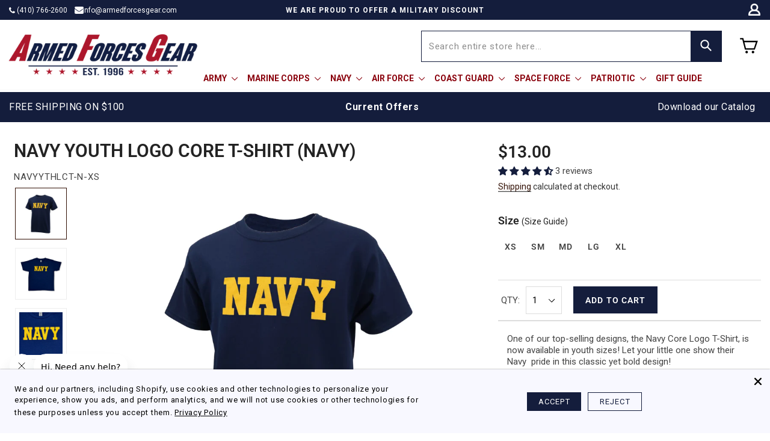

--- FILE ---
content_type: text/html; charset=utf-8
request_url: https://www.armedforcesgear.com/products/navy-youth-logo-core-t-shirt-navy
body_size: 141584
content:
<!doctype html>
<html class="no-js" lang="en" dir="ltr">
<head
 data-rb-template="product."  data-rb-theme="148914929855" >
<script>window.renderBetterAbTestTreatment = true;</script>

<script>document.documentElement.className = document.documentElement.className.replace("no-js","js");</script>

  
  <script async src="//www.armedforcesgear.com/cdn/shop/t/352/assets/avada-cookiebar-gcm-integration.js?v=126193589784249790441768806280"></script>


  
<meta charset="utf-8">
  <meta http-equiv="X-UA-Compatible" content="IE=edge,chrome=1">
  <meta name="viewport" content="width=device-width,initial-scale=1">
	<style id="rb-critical-css">@keyframes fade-in{0%{opacity:0}to{opacity:1}}@media only screen and (min-width:769px){:root{--grid-gutter:22px;--drawer-gutter:30px}}@media only screen and (max-width:768px){.tool-tip__content{font-size:.85em}}img{border:0;display:block;height:auto;max-width:100%}predictive-search{align-items:center;display:flex;margin:0 auto;max-width:960px;position:relative;width:100%}@media only screen and (min-width:769px){.btn--search{right:10px}}@media only screen and (max-width:768px){.search__results{margin-left:calc(var(--pageWidthPadding,17px)*-1);margin-right:calc(var(--pageWidthPadding,17px)*-1);max-height:75vh;width:calc(100% + var(--pageWidthPadding,17px)*2)}}input[type=search]::-webkit-search-cancel-button,input[type=search]::-webkit-search-decoration{-webkit-appearance:none}@media only screen and (max-width:768px){.grid{margin-left:-17px}}@media only screen and (max-width:768px){.grid__item{padding-left:17px}}@media only screen and (max-width:768px){.small--one-whole{width:100%}}@media only screen and (min-width:769px){.medium-up--one-fifth{width:20%}.medium-up--two-fifths{width:40%}.medium-up--three-fifths{width:60%}}@media only screen and (max-width:768px){.small--hide{display:none!important}.small--text-center{text-align:center!important}}@media only screen and (min-width:769px){.medium-up--hide{display:none!important}}@media only screen and (min-width:769px){.page-width{padding:0 40px}}@media only screen and (min-width:769px){.page-content{padding-bottom:75px;padding-top:75px}}@media only screen and (min-width:769px){.main-content{min-height:700px}}hr{border:0;border-top:1px solid;border-top-color:var(--colorBorder);height:1px}details summary::-webkit-details-marker{display:none}@media only screen and (min-width:769px){body,button,input,select,textarea{font-size:var(--typeBaseSize)}}p{margin:0 0 15px}b{font-weight:700}@media only screen and (min-width:769px){.h1,.h2,.h4,.h5,h1,h2,h3{margin:0 0 15px}}@media only screen and (min-width:769px){.h1,h1{font-size:var(--typeHeaderSize)}.h2,h2{font-size:calc(var(--typeHeaderSize)*.85)}h3{font-size:calc(var(--typeHeaderSize)*.65)}}@media only screen and (max-width:768px){.h5{margin-bottom:5px}}ul ul{margin:4px 0 5px 20px}li{margin-bottom:.25em}@media only screen and (max-width:768px){.btn{font-size:calc(var(--typeBaseSize) - 5px);font-size:max(calc(var(--typeBaseSize) - 5px),11px);padding:9px 17px}}[data-button_style^=round] .btn:not(.btn--secondary):not(.btn--tertiary):not(.btn--inverse):not(.btn--body):not(.btn--static){overflow:hidden;position:relative}[data-button_style^=round] .btn:not(.btn--secondary):not(.btn--tertiary):not(.btn--inverse):not(.btn--body):not(.btn--static):after{background-image:linear-gradient(90deg,transparent,rgba(255,255,255,.25),transparent);content:"";height:100%;left:150%;position:absolute;top:0;transform:skew(-20deg);width:200%}iframe{max-width:100%}@media only screen and (max-width:959px){input,select,textarea{font-size:16px!important}}fieldset{border:1px solid;border-color:var(--colorBorder);padding:15px}legend{border:0;padding:0}option{color:#434343;background-color:#fff}select::-ms-expand{display:none}@media screen and (max-height:400px){.drawer{overflow:scroll}.drawer .drawer__contents{height:auto}}@media only screen and (min-width:769px){.drawer--right{right:-450px;width:450px}}@media only screen and (min-width:769px){.drawer__fixed-header,.drawer__header{min-height:80px}}@media only screen and (min-width:769px){.drawer__footer{padding-top:22.22222px}}.aos-animate .image-wrap svg{animation:fade-in 1s cubic-bezier(.26,.54,.32,1) 0s forwards}@media only screen and (max-width:768px){predictive-search .search__results{margin-left:-20px;margin-right:-10px;width:calc(100% + 30px)}predictive-search form{margin:0 10px 0 20px}}@media only screen and (min-width:769px){.site-footer{padding-bottom:60px;padding-top:60px}}@media only screen and (max-width:768px){[data-center-text=true] .site-footer{text-align:center}.site-footer{padding-bottom:0}.site-footer .grid__item:after{border-bottom:1px solid;border-bottom-color:var(--colorFooterText);content:"";display:block;opacity:.12}.site-footer .grid__item:last-child:after{display:none}.site-footer button.footer__title{margin:0}}@media only screen and (min-width:769px){.footer__section{margin-bottom:0;margin-top:30px}.footer__item-padding{padding-right:60px}}@media only screen and (min-width:769px){.footer__title{margin-bottom:20px}}@media only screen and (max-width:768px){[data-center-text=true] .footer__title{text-align:center}}@media only screen and (max-width:768px){.footer__collapsible{padding:0 0 15px}}@media only screen and (min-width:769px){.rte{margin-bottom:15px}}@media only screen and (max-width:768px){.header-item--icons .site-nav{margin-right:-7.5px}}@media only screen and (min-width:769px){.site-header{padding:20px 0}.toolbar+.header-sticky-wrapper .site-header{border-top:1px solid;border-top-color:var(--colorHeaderTextAlpha01)}}@media only screen and (max-width:768px){.site-header__logo-link{margin:0 auto}}@media only screen and (max-width:768px){.site-header__search .page-width{padding:0}}@media only screen and (max-width:959px){.site-nav__link{padding:7.5px}}@media only screen and (max-width:768px){.site-nav__link--icon{padding-left:7.5px;padding-right:7.5px}.site-nav__link--icon+.site-nav__link--icon{margin-left:-4px}}@media only screen and (min-width:769px){.mobile-nav__social{margin-left:calc(var(--drawer-gutter)*-1);margin-right:calc(var(--drawer-gutter)*-1)}}@media only screen and (min-width:769px){.site-nav__link--icon .icon{height:28px;width:28px}}@media only screen and (min-width:769px){.modal__inner{margin:40px;max-width:calc(100% - 80px)}}@media only screen and (min-width:769px){.modal__close{padding:30px}}@media only screen and (min-width:769px){.collapsible-trigger__icon{height:12px;width:12px}}@media only screen and (min-width:769px){.collapsible-trigger__icon .icon{height:12px;width:12px}}@media only screen and (max-width:768px){.collapsible-content--small{backface-visibility:hidden;height:0;opacity:0;overflow:hidden;visibility:hidden}.collapsible-content--small .collapsible-content__inner{transform:translateY(40px)}}@media only screen and (min-width:769px){.site-header__logo{text-align:left}}@media only screen and (min-width:769px){.variant-input-wrap label{font-size:var(--typeBaseSize)}}@media only screen and (min-width:769px){.product-single__sticky{position:sticky;top:20px}}@media only screen and (max-width:768px){.page-content--product{padding-top:0}}@media only screen and (max-width:768px){.product-single__meta{margin-top:15px;padding-left:0;text-align:center}}@media only screen and (max-width:768px){.product__main-photos{margin-bottom:30px;margin-left:-17px;margin-right:-17px}.product__main-photos .flickity-page-dots{display:block}}@media only screen and (max-width:768px){.grid--product-images--partial .flickity-slider .product-main-slide{margin-right:4px;width:75%}}@media only screen and (min-width:769px){.product__thumbs--beside{flex:0 0 80px;margin-left:15px;max-width:80px}.product__thumbs--beside.product__thumbs-placement--left{margin-left:0;margin-right:15px;order:-1}}.product__thumb-item a.is-active:before{bottom:0;content:"";display:block;left:0;position:absolute;right:0;top:0;z-index:1;box-shadow:inset 0 0 0 1px var(--colorTextBody)}@media only screen and (min-width:769px){.product__thumbs--beside .product__thumb-item{margin-bottom:15px}}@media only screen and (max-width:768px){.product__photo-zoom{padding:6px}.product__main-photos .product__photo-zoom{margin-bottom:10px;margin-right:10px}.product-slideshow .product__photo-zoom{opacity:0}.product-slideshow .is-selected .product__photo-zoom{opacity:1}}@media only screen and (min-width:769px){.product__photo-zoom{border-radius:0;left:0;margin:0;opacity:0;top:0;width:100%}.product__photo-zoom span,.product__photo-zoom svg{display:none}}.mobile-nav__sublist li.mobile-nav__item:has(.mobile-nav__child-item[data-name=IMAGE]){display:none}@media only screen and (max-width:749px){.grid-view-item__title{font-size:.93333em}}@media only screen and (max-width:749px){.search-bar__form{width:100%}}@media only screen and (max-width:749px){.price{font-size:.93333em}}.price dd{margin:0 .5em 0 0}.price--on-sale .price__sale{display:block}.price--on-sale .price-item--regular{text-decoration:line-through}div[searchspring-recommend]>section.recommendation-scn{clear:both;width:100%;position:relative;padding-left:15px;padding-right:15px;max-width:1400px;margin:20px auto 0!important}div[searchspring-recommend]>section.recommendation-scn h3.ss__recommendation__title{font-weight:700;font-size:18px;text-align:center;color:#232323;line-height:1.5;letter-spacing:normal;font-family:Roboto,sans-serif;text-transform:capitalize;padding:0 0 12px;margin:0 0 30px}@media (max-width:767px){div[searchspring-recommend]>section.recommendation-scn .product-card .product-information .product-content .h4.grid-view-item__title.product-card__title{margin:15px 0 10px;font-size:13px}div[searchspring-recommend]>section.recommendation-scn .product-card .product-information .product-price-buy .product-button .btn{font-size:14px!important;color:#fff!important;appearance:none;border-radius:0!important}div[searchspring-recommend]>section.recommendation-scn .product-card .grid-view-item__image-wrapper{max-height:fit-content!important}div[searchspring-recommend]>section.recommendation-scn .product-card .grid-view-item__image{height:100%}div[searchspring-recommend]>section.recommendation-scn .ProductList .slick-arrow{display:block!important}div[searchspring-recommend]>section.recommendation-scn .ProductList .slick-arrow.slick-next{right:15px}div[searchspring-recommend]>section.recommendation-scn .ProductList .slick-arrow.slick-prev{left:15px}div[searchspring-recommend]>section.recommendation-scn .grid-view-item.product-card{margin:0 .5em}}.product-card .product-information .product-content .product-card__title>.badge-clearance{margin-right:3px}.product-card .product-information .product-content .price--on-sale .price-item.price-item--regular{text-decoration:line-through!important}@media (max-width:767px){.ss-color-wrapper{margin-top:0}body .product-card .product-information .product-content .product-card__title{min-height:inherit!important}}.grid__item .product-card .product-information .product-content a{flex:1}@media (max-width:1199px){.grid__item .product-card{height:calc(100% - 15px)}}.badges .badge-under-armour{float:right;max-width:40px;position:relative;z-index:11;clear:both}@media (max-width:767px){.badges .badge-under-armour{max-width:32px}}@media (min-width:1025px){.product-card .product-information .product-price-buy{flex-flow:row wrap}}@media (max-width:767px){.product-card .product-information .product-price-buy{flex-flow:row}}@media (max-width:1024px){.product-card .product-information .product-price-buy .product-button .btn{font-size:11px}}@media (max-width:767px){.product-card .product-information .price-item{font-weight:700;display:inline-block}.product-card .product-information .product-button{width:auto!important}.ProductList .slick-arrow{display:none!important}.product-card .product-information .product-price-buy .product-button .btn{font-size:0}}@media (max-width:599px){.product-card .grid-view-item__image-wrapper{max-height:240px!important}}@media (max-width:767px){.product-card .grid-view-item__image{height:200px}}@media (max-width:599px){.product-card .grid-view-item__image{height:160px}}@media (max-width:374px){.product-card .grid-view-item__image{height:130px!important}}.product-card .product-information .product-tag-lists ul li{display:inline-block;border-left:#949494 1px solid;padding:0 10px;font-size:11px;color:#141d3c;margin-bottom:5px;font-style:italic;line-height:normal;text-transform:uppercase}.product-card .product-information .product-tag-lists ul li:first-child{border-left:none;padding-left:0}@media (max-width:1023px){.product-card .product-information .product-content{min-height:110px}}@media (max-width:599px){.product-card .product-information .product-content{min-height:inherit}}@media (max-width:1023px){.product-card .product-information .product-content .product-card__title{margin-bottom:10px;font-size:14px;min-height:inherit}}@media (max-width:767px){.product-card .product-information .product-content .product-card__title{min-height:49px;line-height:normal}}.product-card .product-information .product-content .product-card__title>.badge-clearance{display:inline-block;color:#b30000;text-transform:uppercase;font-weight:700}@media (max-width:767px){.product-card .product-information .product-content .price{font-size:13px}}.product-card .product-information .product-content .price.price--on-sale .price-item--regular{color:#575757}@media (max-width:1023px){.product-card .product-information .product-button{position:static}}@media (max-width:767px){.product-card .product-information .product-button .btn{padding-left:0;padding-right:0;font-size:0;min-width:auto;color:#000;background-color:transparent;border:0}}dl.price.price--on-sale span.price-item.price-item--sale span.ss__price{color:#ff0100}dl.price.price--on-sale .price__regular s.price-item.price-item--regular span.ss__price{color:gray}.product-card .product-information .product-content .product-card__title>span{position:static;color:#ff0100;margin-top:0}.ss-recommanded-block.ss__recs__similar section.recommendation-scn img{height:auto!important}@media (max-width:767px){div[searchspring-recommend]>section.recommendation-scn .product-card .grid-view-item__image{height:auto!important}div[searchspring-recommend]>section.recommendation-scn .product-card .product-information .product-content .h4.grid-view-item__title.product-card__title{height:3em}}@media only screen and (max-width:749px){.h1,h1{font-size:2em}}@media only screen and (max-width:749px){.h2,h2{font-size:1.06667em}}@media only screen and (max-width:749px){h3{font-size:1.2em}}@media only screen and (max-width:749px){.h4{font-size:.93333em}}@media only screen and (max-width:749px){.h5{font-size:.8em}}.product__quantity select{appearance:none;background-image:url(//www.armedforcesgear.com/cdn/shop/t/295/assets/ico-select.svg?v=1206820…);background-repeat:no-repeat;background-position:right 10px center;line-height:1.2;text-indent:.01px;border-color:#ddd;border-radius:0;padding:10px 28px 10px 10px;outline:0!important;min-height:46px;font-size:15px;font-family:Roboto,sans-serif;font-weight:400;color:#000}.variant__label span.size-chart{font-size:14px;font-weight:400}@media only screen and (min-width:769px){.product__thumbs--beside{flex:0 0 150px;margin-left:15px;max-width:150px}}@media (max-width:767px){.btn--full.add-to-cart{width:100%;max-width:calc(100% - 120px);margin:0 0 5px}.product-block.block-variant_picker{text-align:left}.page-content--product{padding-top:10px}.product-single__title{border-bottom:#ddd 1px solid;padding-bottom:10px;margin-bottom:20px;font-size:24px}.page-content--product .grid{margin:0}.grid__item{padding-left:0}.product-single__meta{padding:0;margin:0}.product-block--price{border-top:#ddd 1px solid;padding-top:10px;text-align:left}.product-block--price .product__price{font-size:20.53333px}.product-single__meta .rte.product__policies{text-align:left!important}.product__photos a{width:60px;height:60px}.product__thumbs--beside .product__thumb-item{margin-bottom:0}.product__thumbs--beside .image-wrap.image-wrap__thumbnail .image-element{max-width:96%;max-height:96%}.product__thumbs--beside{display:block!important;margin:0;flex:0 0 62px;max-width:63px}.product__photos--beside{flex-direction:row-reverse}.peoduct-details{margin-top:20px}.product__main-photos{margin:0}.grid--product-images--partial .flickity-slider .product-main-slide{width:100%}.product__main-photos .flickity-page-dots,.product__photo-zoom{display:none}}.sizing-information .pro-title b{font-weight:500;font-size:22px;position:relative;top:-10px}.sizing-popup-close i.ti-close{width:23px;height:23px;display:block;background-image:url(/cdn/shop/files/image_7.jpg?v=1752835677);background-size:23px}@media (min-width:769px){.drawer--right{right:-550px;width:550px}}@media (max-width:769px){.cart__checkout-wrapper{flex-flow:row wrap;row-gap:0;column-gap:0;justify-content:space-between}.cart__checkout-wrapper a.minicart-viewcart,.drawer .cart__checkout-wrapper .btn{width:calc(100%/2 - 2%);font-size:14px}.cart__checkout-wrapper a.minicart.international-checkout{width:100%;margin-top:8px;height:40px;font-size:14px}.drawer .cart__checkout-wrapper .btn{margin-left:4%}#CartDrawer.drawer--right{right:-320px;width:320px}}.product-section .pro-description ul li{margin-top:0}.template-product .pro-detail .desc-area p{width:100%;display:inline-block}@media (max-width:767px){.template-product .pro-detail.lessdata{max-height:249px!important}.product-section .pro-description{height:auto!important;max-height:400px}}.pro-detail ul li{position:relative;padding-left:14px;margin-top:4px;margin-bottom:0}.pro-detail ul li:before{content:"";position:absolute;left:0;top:8px;background:#000;border-radius:100%;width:6px;height:6px}@media (max-width:767px){.product-detail-section{padding:15px 0}}.product-detail-section hr{margin:15px 0;display:none}@media (max-width:1199px){.drawer .drawer__fixed-header{display:block}}body div#upsellplus_drawer_offer{padding-bottom:6px}body:has(.Avada-CookiesBar_Container) iframe#launcher{display:none!important}#Avada-CookiesBar .Avada-CookiesFull_bar .Avada-CookiesBar_Container{padding:15px}span.Avada-Icon__Cancel svg path{fill:#000}@media (max-width:767px){.Avada-CookiesBar_Footer{width:100%;margin-top:15px!important;padding:0!important}.Avada-CookiesBar_Content{width:100%}.Avada-CookiesBar_Message{width:100%!important;padding-top:0!important}.Avada-CookiesBar__Header{display:none!important}.Avada-CookiesBar__PreferencesText-Container{display:none}.Avada-CookiesBar_GroupButton{margin:0!important}.Avada-CookiesBar_Container{padding:15px 30px!important}}@media only screen and (min-width:769px){:root{--grid-gutter:22px;--drawer-gutter:30px}}@media only screen and (max-width:768px){.tool-tip__content{font-size:.85em}}@media only screen and (min-width:769px){.btn--search{right:10px}}@media only screen and (max-width:768px){.search__results{margin-left:calc(var(--pageWidthPadding,17px)*-1);margin-right:calc(var(--pageWidthPadding,17px)*-1);max-height:75vh;width:calc(100% + var(--pageWidthPadding,17px)*2)}}@media only screen and (max-width:768px){.grid{margin-left:-17px}}@media only screen and (max-width:768px){.grid__item{padding-left:17px}}@media only screen and (max-width:768px){.small--one-whole{width:100%}}@media only screen and (min-width:769px){.medium-up--one-fifth{width:20%}.medium-up--two-fifths{width:40%}.medium-up--three-fifths{width:60%}}@media only screen and (max-width:768px){.small--hide{display:none!important}.small--text-center{text-align:center!important}}@media only screen and (min-width:769px){.medium-up--hide{display:none!important}}@media only screen and (min-width:769px){.page-width{padding:0 40px}}@media only screen and (min-width:769px){.page-content{padding-bottom:75px;padding-top:75px}}@media only screen and (min-width:769px){.main-content{min-height:700px}}@media only screen and (min-width:769px){body,button,input,select,textarea{font-size:var(--typeBaseSize)}}@media only screen and (min-width:769px){.h1,.h2,.h4,.h5,h1,h2,h3{margin:0 0 15px}}@media only screen and (min-width:769px){.h1,h1{font-size:var(--typeHeaderSize)}.h2,h2{font-size:calc(var(--typeHeaderSize)*.85)}h3{font-size:calc(var(--typeHeaderSize)*.65)}}@media only screen and (max-width:768px){.h5{margin-bottom:5px}}body,html{margin:0;padding:0}@media only screen and (max-width:768px){.btn{font-size:calc(var(--typeBaseSize) - 5px);font-size:max(calc(var(--typeBaseSize) - 5px),11px);padding:9px 17px}}@media only screen and (max-width:959px){input,select,textarea{font-size:16px!important}}@media screen and (max-height:400px){.drawer{overflow:scroll}.drawer .drawer__contents{height:auto}}@media only screen and (min-width:769px){.drawer--right{right:-450px;width:450px}}@media only screen and (min-width:769px){.drawer__fixed-header,.drawer__header{min-height:80px}}@media only screen and (min-width:769px){.drawer__footer{padding-top:22.22222px}}@media only screen and (max-width:768px){predictive-search .search__results{margin-left:-20px;margin-right:-10px;width:calc(100% + 30px)}predictive-search form{margin:0 10px 0 20px}}@media only screen and (min-width:769px){.site-footer{padding-bottom:60px;padding-top:60px}}@media only screen and (max-width:768px){[data-center-text=true] .site-footer{text-align:center}.site-footer{padding-bottom:0}.site-footer .grid__item:after{border-bottom:1px solid;border-bottom-color:var(--colorFooterText);content:"";display:block;opacity:.12}.site-footer .grid__item:last-child:after{display:none}.site-footer button.footer__title{margin:0}}@media only screen and (min-width:769px){.footer__section{margin-bottom:0;margin-top:30px}.footer__item-padding{padding-right:60px}}@media only screen and (min-width:769px){.footer__title{margin-bottom:20px}}@media only screen and (max-width:768px){[data-center-text=true] .footer__title{text-align:center}}@media only screen and (max-width:768px){.footer__collapsible{padding:0 0 15px}}@media only screen and (min-width:769px){.rte{margin-bottom:15px}}@media only screen and (max-width:768px){.header-item--icons .site-nav{margin-right:-7.5px}}@media only screen and (min-width:769px){.site-header{padding:20px 0}.toolbar+.header-sticky-wrapper .site-header{border-top:1px solid;border-top-color:var(--colorHeaderTextAlpha01)}}@media only screen and (max-width:768px){.site-header__logo-link{margin:0 auto}}@media only screen and (max-width:768px){.site-header__search .page-width{padding:0}}@media only screen and (max-width:959px){.site-nav__link{padding:7.5px}}@media only screen and (max-width:768px){.site-nav__link--icon{padding-left:7.5px;padding-right:7.5px}.site-nav__link--icon+.site-nav__link--icon{margin-left:-4px}}form{margin:0}@media only screen and (min-width:769px){.mobile-nav__social{margin-left:calc(var(--drawer-gutter)*-1);margin-right:calc(var(--drawer-gutter)*-1)}}@media only screen and (min-width:769px){.site-nav__link--icon .icon{height:28px;width:28px}}@media only screen and (min-width:769px){.modal__inner{margin:40px;max-width:calc(100% - 80px)}}@media only screen and (min-width:769px){.modal__close{padding:30px}}@media only screen and (min-width:769px){.collapsible-trigger__icon{height:12px;width:12px}}@media only screen and (min-width:769px){.collapsible-trigger__icon .icon{height:12px;width:12px}}@media only screen and (max-width:768px){.collapsible-content--small{backface-visibility:hidden;height:0;opacity:0;overflow:hidden;visibility:hidden}.collapsible-content--small .collapsible-content__inner{transform:translateY(40px)}}@media only screen and (min-width:769px){.site-header__logo{text-align:left}}@media only screen and (min-width:769px){.variant-input-wrap label{font-size:var(--typeBaseSize)}}label{margin-bottom:10px}@media only screen and (min-width:769px){.product-single__sticky{position:sticky;top:20px}}@media only screen and (max-width:768px){.page-content--product{padding-top:0}}@media only screen and (max-width:768px){.product-single__meta{margin-top:15px;padding-left:0;text-align:center}}@media only screen and (max-width:768px){.product__main-photos{margin-bottom:30px;margin-left:-17px;margin-right:-17px}.product__main-photos .flickity-page-dots{display:block}}@media only screen and (max-width:768px){.grid--product-images--partial .flickity-slider .product-main-slide{margin-right:4px;width:75%}}@media only screen and (min-width:769px){.product__thumbs--beside{flex:0 0 80px;margin-left:15px;max-width:80px}.product__thumbs--beside.product__thumbs-placement--left{margin-left:0;margin-right:15px;order:-1}}@media only screen and (min-width:769px){.product__thumbs--beside .product__thumb-item{margin-bottom:15px}}@media only screen and (max-width:768px){.product__photo-zoom{padding:6px}.product__main-photos .product__photo-zoom{margin-bottom:10px;margin-right:10px}.product-slideshow .product__photo-zoom{opacity:0}.product-slideshow .is-selected .product__photo-zoom{opacity:1}}@media only screen and (min-width:769px){.product__photo-zoom{border-radius:0;left:0;margin:0;opacity:0;top:0;width:100%}.product__photo-zoom span,.product__photo-zoom svg{display:none}}@media only screen and (max-width:749px){.grid-view-item__title{font-size:.93333em}}@media only screen and (max-width:749px){.search-bar__form{width:100%}}@media only screen and (max-width:749px){.price{font-size:.93333em}}@media (max-width:767px){div[searchspring-recommend]>section.recommendation-scn .product-card .product-information .product-content .h4.grid-view-item__title.product-card__title{margin:15px 0 10px;font-size:13px}div[searchspring-recommend]>section.recommendation-scn .product-card .product-information .product-price-buy .product-button .btn{font-size:14px!important;color:#fff!important;appearance:none;border-radius:0!important}div[searchspring-recommend]>section.recommendation-scn .product-card .grid-view-item__image-wrapper{max-height:fit-content!important}div[searchspring-recommend]>section.recommendation-scn .product-card .grid-view-item__image{height:100%}div[searchspring-recommend]>section.recommendation-scn .ProductList .slick-arrow{display:block!important}div[searchspring-recommend]>section.recommendation-scn .ProductList .slick-arrow.slick-next{right:15px}div[searchspring-recommend]>section.recommendation-scn .ProductList .slick-arrow.slick-prev{left:15px}div[searchspring-recommend]>section.recommendation-scn .grid-view-item.product-card{margin:0 .5em}}@media (max-width:767px){.ss-color-wrapper{margin-top:0}body .product-card .product-information .product-content .product-card__title{min-height:inherit!important}}@media (max-width:1199px){.grid__item .product-card{height:calc(100% - 15px)}}@media (min-width:1025px){.product-card .product-information .product-price-buy{flex-flow:row wrap}}@media (max-width:767px){.product-card .product-information .product-price-buy{flex-flow:row}}@media (max-width:1024px){.product-card .product-information .product-price-buy .product-button .btn{font-size:11px}}@media (max-width:767px){.product-card .product-information .price-item{font-weight:700;display:inline-block}.product-card .product-information .product-button{width:auto!important}.ProductList .slick-arrow{display:none!important}.product-card .product-information .product-price-buy .product-button .btn{font-size:0}}@media (max-width:599px){.product-card .grid-view-item__image-wrapper{max-height:240px!important}}@media (max-width:767px){.product-card .grid-view-item__image{height:200px}}@media (max-width:599px){.product-card .grid-view-item__image{height:160px}}@media (max-width:374px){.product-card .grid-view-item__image{height:130px!important}}@media (max-width:1023px){.product-card .product-information .product-content{min-height:110px}}@media (max-width:599px){.product-card .product-information .product-content{min-height:inherit}}@media (max-width:1023px){.product-card .product-information .product-content .product-card__title{margin-bottom:10px;font-size:14px;min-height:inherit}}@media (max-width:767px){.product-card .product-information .product-content .product-card__title{min-height:49px;line-height:normal}}@media (max-width:767px){.product-card .product-information .product-content .price{font-size:13px}}@media (max-width:1023px){.product-card .product-information .product-button{position:static}}@media (max-width:767px){.product-card .product-information .product-button .btn{padding-left:0;padding-right:0;font-size:0;min-width:auto;color:#000;background-color:transparent;border:0}}.ss-recommanded-block.ss__recs__cross_sell section.recommendation-scn,.ss-recommanded-block.ss__recs__similar section.recommendation-scn{padding-top:0}@media (max-width:767px){div[searchspring-recommend]>section.recommendation-scn .product-card .grid-view-item__image{height:auto!important}div[searchspring-recommend]>section.recommendation-scn .product-card .product-information .product-content .h4.grid-view-item__title.product-card__title{height:3em}}@media only screen and (max-width:749px){.h1,h1{font-size:2em}}@media only screen and (max-width:749px){.h2,h2{font-size:1.06667em}}@media only screen and (max-width:749px){h3{font-size:1.2em}}@media only screen and (max-width:749px){.h4{font-size:.93333em}}@media only screen and (max-width:749px){.h5{font-size:.8em}}@media only screen and (min-width:769px){.product__thumbs--beside{flex:0 0 150px;margin-left:15px;max-width:150px}}@media (max-width:767px){.btn--full.add-to-cart{width:100%;max-width:calc(100% - 120px);margin:0 0 5px}.product-block.block-variant_picker{text-align:left}.page-content--product{padding-top:10px}.product-single__title{border-bottom:#ddd 1px solid;padding-bottom:10px;margin-bottom:20px;font-size:24px}.page-content--product .grid{margin:0}.grid__item{padding-left:0}.product-single__meta{padding:0;margin:0}.product-block--price{border-top:#ddd 1px solid;padding-top:10px;text-align:left}.product-block--price .product__price{font-size:20.53333px}.product-single__meta .rte.product__policies{text-align:left!important}.product__photos a{width:60px;height:60px}.product__thumbs--beside .product__thumb-item{margin-bottom:0}.product__thumbs--beside .image-wrap.image-wrap__thumbnail .image-element{max-width:96%;max-height:96%}.product__thumbs--beside{display:block!important;margin:0;flex:0 0 62px;max-width:63px}.product__photos--beside{flex-direction:row-reverse}.peoduct-details{margin-top:20px}.product__main-photos{margin:0}.grid--product-images--partial .flickity-slider .product-main-slide{width:100%}.product__main-photos .flickity-page-dots,.product__photo-zoom{display:none}}@media (min-width:769px){.drawer--right{right:-550px;width:550px}}@media (max-width:769px){.cart__checkout-wrapper{flex-flow:row wrap;row-gap:0;column-gap:0;justify-content:space-between}.cart__checkout-wrapper a.minicart-viewcart,.drawer .cart__checkout-wrapper .btn{width:calc(100%/2 - 2%);font-size:14px}.cart__checkout-wrapper a.minicart.international-checkout{width:100%;margin-top:8px;height:40px;font-size:14px}.drawer .cart__checkout-wrapper .btn{margin-left:4%}#CartDrawer.drawer--right{right:-320px;width:320px}}tool-tip{display:none}@media (max-width:767px){.template-product .pro-detail.lessdata{max-height:249px!important}.product-section .pro-description{height:auto!important;max-height:400px}}@media (max-width:767px){.product-detail-section{padding:15px 0}}@media (max-width:1199px){.drawer .drawer__fixed-header{display:block}}@media (max-width:767px){.Avada-CookiesBar_Footer{width:100%;margin-top:15px!important;padding:0!important}.Avada-CookiesBar_Content{width:100%}.Avada-CookiesBar_Message{width:100%!important;padding-top:0!important}.Avada-CookiesBar__Header{display:none!important}.Avada-CookiesBar__PreferencesText-Container{display:none}.Avada-CookiesBar_GroupButton{margin:0!important}.Avada-CookiesBar_Container{padding:15px 30px!important}}details,footer,header,label,main,section,summary{display:block}@media only screen and (min-width:769px){:root{--grid-gutter:22px;--drawer-gutter:30px}}.flickity-enabled{position:relative}.flickity-viewport{height:100%;overflow:hidden;position:relative}.flickity-slider{height:100%;position:absolute;width:100%}.flickity-page-dots{bottom:-25px;color:currentColor;line-height:1;list-style:none;margin:0;padding:0;position:absolute;text-align:center;width:100%}.flickity-page-dots .dot{background-color:currentColor;border-radius:100%;display:inline-block;height:6px;margin:0 5px;opacity:.4;vertical-align:middle;width:6px}.flickity-page-dots .dot.is-selected{background-color:currentColor;height:9px;opacity:1;width:9px}.tool-tip__inner{animation:modal-close .3s forwards;opacity:0}.tool-tip__content{max-height:80vh;overflow:auto}@media only screen and (max-width:768px){.tool-tip__content{font-size:.85em}}.tool-tip__close{position:absolute;right:0;top:0}.tool-tip__close .icon{height:28px;width:28px}.image-wrap:not(.image-wrap__thumbnail) image-element,.svg-mask image-element{height:100%;left:0;position:absolute;top:0;width:100%}.image-element[loading=eager]{opacity:1}.aos-animate[data-aos=image-fade-in] .image-element{animation:fade-in .5s cubic-bezier(.29,.65,.58,1) forwards}.image-wrap img{height:auto;-o-object-fit:cover;object-fit:cover;width:100%}.svg-mask{background:0 0!important;background-color:transparent!important;padding-bottom:100%!important;position:relative!important}.svg-mask img{height:100%!important;-o-object-fit:cover!important;object-fit:cover!important;position:absolute!important;-webkit-mask-position:center;mask-position:center;-webkit-mask-repeat:no-repeat;mask-repeat:no-repeat;-webkit-mask-size:100% 100%;mask-size:100% 100%}.svg-mask--landscape{padding-bottom:56.25%!important}[data-dark=false] input{color:#000!important}[data-dark=false] .btn--search path{stroke:#000!important}.predictive__screen{background:var(--colorModalBg);display:none;height:100vh;left:0;position:fixed;top:0;width:100vw}predictive-search form{display:flex;flex-wrap:wrap;position:relative;width:100%;z-index:4}.search__input-wrap{flex:5;position:relative}.search__input{background:var(--colorNavSearch,#fff);border-radius:calc(var(--roundness,0)*2);color:var(--color-body-text);flex:1;padding-left:16px;padding-right:16px;width:100%}.btn--search{position:absolute;right:15px;top:50%;transform:translateY(-50%)}.btn--close-search .icon,.btn--search .icon{height:25px;width:25px}@media only screen and (min-width:769px){.btn--search{right:10px}}.btn--close-search{display:none;flex:30px 0 0;margin-left:10px}.btn--close-search .icon path{stroke:var(--colorNavText)!important}.search__results{background:var(--color-body);color:var(--color-body-text);container-type:inline-size;display:none;margin-top:10px;max-height:80vh;overflow-y:auto;padding:0;position:absolute;top:100%;width:100%}@media only screen and (max-width:768px){.search__results{margin-left:calc(var(--pageWidthPadding,17px)*-1);margin-right:calc(var(--pageWidthPadding,17px)*-1);max-height:75vh;width:calc(100% + var(--pageWidthPadding,17px)*2)}}*,:after,:before,input{box-sizing:border-box}.grid{list-style:none;margin:0 0 0-22px;padding:0}.grid:after{clear:both;content:"";display:table}@media only screen and (max-width:768px){.grid{margin-left:-17px}}.grid__item{float:left;min-height:1px;padding-left:30px;width:100%}@media only screen and (max-width:768px){.grid__item{padding-left:17px}}.one-half{width:50%}@media only screen and (max-width:768px){.small--one-whole{width:100%}}@media only screen and (min-width:769px){.medium-up--one-fifth{width:20%}.medium-up--two-fifths{width:40%}.medium-up--three-fifths{width:60%}}#attn-waitlist-trigger,.hide{display:none!important}.text-left{text-align:left!important}.text-center{text-align:center!important}@media only screen and (max-width:768px){.small--hide{display:none!important}.small--text-center{text-align:center!important}}@media only screen and (min-width:769px){.medium-up--hide{display:none!important}}.visually-hidden{clip:rect(0 0 0 0);border:0;height:1px;margin:-1px;overflow:hidden;padding:0;position:absolute;width:1px}html{touch-action:manipulation}body,html{background-color:var(--colorBody);color:var(--colorTextBody)}.page-width{margin:0 auto;max-width:1500px;padding:0 17px}@media only screen and (min-width:769px){.page-width{padding:0 40px}}.page-content{padding-bottom:40px;padding-top:40px}@media only screen and (min-width:769px){.page-content{padding-bottom:75px;padding-top:75px}}.main-content{display:block;min-height:300px}@media only screen and (min-width:769px){.main-content{min-height:700px}}body,button,input,select,textarea{-webkit-font-smoothing:antialiased;-webkit-text-size-adjust:100%;font-family:var(--typeBasePrimary),var(--typeBaseFallback);font-size:calc(var(--typeBaseSize)*.92);letter-spacing:var(--typeBaseSpacing);line-height:var(--typeBaseLineHeight);text-rendering:optimizeSpeed}@media only screen and (min-width:769px){body,button,input,select,textarea{font-size:var(--typeBaseSize)}}body{font-weight:var(--typeBaseWeight);font-size:15px;font-family:Roboto,sans-serif;font-style:normal;font-weight:400;color:#434343}label:not(.variant__button-label):not(.text-label){font-size:.8em;letter-spacing:.3em;text-transform:uppercase}.h1,.h2,.h4,.h5,h1,h2,h3{display:block;margin:0 0 10px}@media only screen and (min-width:769px){.h1,.h2,.h4,.h5,h1,h2,h3{margin:0 0 15px}}.h1 a,.h5 a{font-weight:inherit;-webkit-text-decoration:none;text-decoration:none}.h1,.h2,h1,h2,h3{font-family:var(--typeHeaderPrimary),var(--typeHeaderFallback);font-weight:var(--typeHeaderWeight);letter-spacing:var(--typeHeaderSpacing);line-height:var(--typeHeaderLineHeight)}[data-type_header_capitalize=true] .h1,[data-type_header_capitalize=true] .h2,[data-type_header_capitalize=true] h1,[data-type_header_capitalize=true] h2,[data-type_header_capitalize=true] h3{text-transform:uppercase}.h1,h1{font-size:calc(var(--typeHeaderSize)*.85)}.h2,h2{font-size:calc(var(--typeHeaderSize)*.73)}h3{font-size:calc(var(--typeHeaderSize)*.62)}@media only screen and (min-width:769px){.h1,h1{font-size:var(--typeHeaderSize)}.h2,h2{font-size:calc(var(--typeHeaderSize)*.85)}h3{font-size:calc(var(--typeHeaderSize)*.65)}}.h5{margin-bottom:10px}@media only screen and (max-width:768px){.h5{margin-bottom:5px}}ol,ul{margin:0 0 15px 30px;padding:0;text-rendering:optimizeLegibility}ol{list-style:decimal}.no-bullets{list-style:none outside;margin-left:0}.inline-list,.text-link{margin:0;padding:0}.inline-list li{display:inline-block;margin-bottom:0;vertical-align:middle}.text-link{color:var(--colorTextBody);background:0 0;border:0;display:inline}.btn,.text-link,a{-webkit-text-decoration:none;text-decoration:none}a{background:0 0;color:var(--colorTextBody)}.rte a{color:var(--colorLink)}button{color:currentColor;overflow:visible}.btn{-webkit-appearance:none;-moz-appearance:none;background:var(--colorBtnPrimary);border:1px solid transparent;border-radius:var(--buttonRadius);color:var(--colorBtnPrimaryText);display:inline-block;font-size:calc(var(--typeBaseSize) - 4px);font-size:max(calc(var(--typeBaseSize) - 4px),13px);font-weight:700;letter-spacing:.3em;line-height:1.42;margin:0;min-width:90px;padding:11px 20px;text-align:center;text-transform:uppercase;vertical-align:middle;white-space:normal;width:auto}@media only screen and (max-width:768px){.btn{font-size:calc(var(--typeBaseSize) - 5px);font-size:max(calc(var(--typeBaseSize) - 5px),11px);padding:9px 17px}}.btn--body{background-color:var(--colorBody);border:1px solid;border-color:var(--colorBorder);color:var(--colorTextBody)}.btn--circle{border-radius:50%;line-height:1;min-width:0;padding:10px}.btn--circle .icon{height:20px;width:20px}.btn--circle:after,.btn--circle:before{background:0 0;content:none;width:auto}.btn--circle.btn--large .icon{height:30px;width:30px}.btn--circle.btn--large{padding:15px}.btn--large{padding:15px 20px}.btn--full{padding:13px 20px;width:100%}.collapsible-trigger-btn{text-align:left;display:block;font-size:.8em;letter-spacing:.3em;padding:15px 10px 15px 0;text-transform:uppercase;width:100%}[data-center-text=true] .collapsible-trigger-btn{text-align:center}svg:not(:root){overflow:hidden}.video-wrapper{height:auto;max-width:100%;overflow:hidden;padding-bottom:56.25%;position:relative}.video-wrapper--modal{width:1000px}@media only screen and (max-width:959px){input,select,textarea{font-size:16px!important}}button,input,textarea{-webkit-appearance:none;-moz-appearance:none}button{background:0 0;border:0;display:inline-block}input,select,textarea{border:1px solid;border-color:var(--colorBorder);border-radius:0;max-width:100%;padding:8px 10px}select{-webkit-appearance:none;-moz-appearance:none;appearance:none;padding:8px 28px 8px 10px;text-indent:.01px;text-overflow:"";background-image:var(--urlIcoSelect);background-position:right 10px center;background-repeat:no-repeat;background-size:11px}textarea{min-height:100px}input[type=radio]{margin:0 10px 0 0;padding:0;width:auto;-webkit-appearance:radio;-moz-appearance:radio}.hidden-label{clip:rect(0 0 0 0);border:0;height:1px;margin:-1px;overflow:hidden;padding:0;position:absolute;width:1px}.icon{fill:currentColor;display:inline-block;height:20px;vertical-align:middle;width:20px}svg.icon circle,svg.icon g,svg.icon path{fill:inherit;stroke:inherit}svg.icon-chevron-down path,svg.icon-close path,svg.icon-hamburger path,svg.icon-search path{fill:none;stroke-width:var(--iconWeight);stroke:currentColor;stroke-linecap:var(--iconLinecaps);stroke-linejoin:var(--iconLinecaps)}.icon__fallback-text,.variant-input-wrap input{clip:rect(0 0 0 0);border:0;height:1px;margin:-1px;overflow:hidden;padding:0;position:absolute;width:1px}.drawer{-webkit-overflow-scrolling:touch;background-color:var(--colorDrawers);bottom:0;box-shadow:0 0 150px #0000001a;color:var(--colorDrawerText);display:none;max-width:95%;overflow:hidden;position:fixed;top:0;z-index:30}@media screen and (max-height:400px){.drawer{overflow:scroll}.drawer .drawer__contents{height:auto}}.drawer a:not(.btn){color:var(--colorDrawerText)}.drawer .btn{background-color:var(--colorDrawerButton);color:var(--colorDrawerButtonText)}.drawer--left{left:-350px;width:350px}.drawer--right{right:-350px;width:350px}@media only screen and (min-width:769px){.drawer--right{right:-450px;width:450px}}.drawer__fixed-header,.drawer__footer,.drawer__header,.drawer__scrollable{padding-left:var(--drawer-gutter);padding-right:var(--drawer-gutter)}.drawer__header{border-bottom-color:var(--colorDrawerBorder);display:table;margin-bottom:0;width:100%}.drawer__fixed-header{overflow:visible;height:auto}.drawer__header{height:auto}@media only screen and (min-width:769px){.drawer__fixed-header,.drawer__header{min-height:80px}}.drawer__close,.drawer__title{display:table-cell;vertical-align:middle}.drawer__title{width:100%}.drawer__close{text-align:center;width:1%}.drawer__close-button{color:inherit;height:100%;padding:0 var(--drawer-gutter);position:relative;right:calc(var(--drawer-gutter)*-1)}.drawer__close-button .icon{height:28px;width:28px}.drawer__contents{display:flex;flex-direction:column;height:100%}.drawer__inner,.drawer__scrollable{display:flex;flex:1 1 auto;flex-direction:column;overflow-y:hidden}.drawer__scrollable{-webkit-overflow-scrolling:touch;overflow:hidden;overflow-y:auto;padding-top:var(--drawer-gutter)}.drawer__footer{border-top:1px solid;border-top-color:var(--colorDrawerBorder);padding-bottom:var(--drawer-gutter)}@media only screen and (min-width:769px){.drawer__footer{padding-top:22.22222px}}.image-wrap{background:var(--colorSmallImageBg);overflow:hidden;position:relative}.image-wrap svg{opacity:0}.appear-animation{opacity:0;transform:translateY(60px)}.tool-tip__close{padding:10px}@media only screen and (max-width:768px){predictive-search .search__results{margin-left:-20px;margin-right:-10px;width:calc(100% + 30px)}predictive-search form{margin:0 10px 0 20px}}.site-footer{background-color:var(--colorFooter);color:var(--colorFooterText);padding-bottom:30px}@media only screen and (min-width:769px){.site-footer{padding-bottom:60px;padding-top:60px}}.site-footer .footer__collapsible{font-size:calc(var(--typeBaseSize)*.85)}@media only screen and (max-width:768px){[data-center-text=true] .site-footer{text-align:center}.site-footer{padding-bottom:0}.site-footer .grid__item:after{border-bottom:1px solid;border-bottom-color:var(--colorFooterText);content:"";display:block;opacity:.12}.site-footer .grid__item:last-child:after{display:none}.site-footer button.footer__title{margin:0}}.site-footer a{color:var(--colorFooterText)}.footer__small-text{font-size:max(calc(var(--typeBaseSize)*.7),12px);margin:0;padding:7.5px 0;text-align:center}.footer__section{margin-bottom:15px}@media only screen and (min-width:769px){.footer__section{margin-bottom:0;margin-top:30px}.footer__item-padding{padding-right:60px}}.footer__title{color:var(--colorFooterText)}@media only screen and (min-width:769px){.footer__title{margin-bottom:20px}}@media only screen and (max-width:768px){[data-center-text=true] .footer__title{text-align:center}}.site-footer__linklist{margin:0}.site-footer__linklist a{color:currentColor;display:inline-block;padding:4px 0}@media only screen and (max-width:768px){.footer__collapsible{padding:0 0 15px}}[data-center-text=true] .payment-icons,div[searchspring-recommend]>section.recommendation-scn .product-card .product-information .product-content{text-align:center}.payment-icons li{margin:0 4px}.rte{margin-bottom:7.5px}.rte:after{clear:both;content:"";display:table}@media only screen and (min-width:769px){.rte{margin-bottom:15px}}.rte:last-child{margin-bottom:0}.rte a{-webkit-text-decoration:none;text-decoration:none}.rte a:not(.rte__image):not(.btn){background-image:linear-gradient(currentColor,currentColor);background-position:0 100%;background-repeat:no-repeat;background-size:0 2px;-webkit-text-decoration:underline;text-decoration:underline;text-decoration-color:var(--colorTextBodyAlpha015);text-decoration-thickness:1px;text-underline-offset:3px}.header-layout{display:flex;justify-content:space-between}.header-item{align-items:center;display:flex;flex:1 1 auto}.header-item--logo{flex:0 0 auto}.header-item--icons{flex:0 1 auto;justify-content:flex-end}.header-layout[data-logo-align=left] .site-header__logo{margin-right:10px}.header-item--icons .site-nav{margin-right:-12px}@media only screen and (max-width:768px){.header-item--icons .site-nav{margin-right:-7.5px}}.site-header{background:var(--colorNav);padding:7px 0;position:relative}@media only screen and (min-width:769px){.site-header{padding:20px 0}.toolbar+.header-sticky-wrapper .site-header{border-top:1px solid;border-top-color:var(--colorHeaderTextAlpha01)}}.site-header__logo{display:block;font-size:30px;margin:10px 0;position:relative;z-index:6}.site-header__logo a{max-width:100%;-webkit-text-decoration:none;text-decoration:none}.site-header__logo img,.site-nav__item li{display:block}.site-header .site-header__logo img{left:50%;position:absolute;top:50%;transform:translate(-50%,-50%)}.site-header__logo-link{align-items:center;color:var(--colorNavText);display:flex;position:relative}@media only screen and (max-width:768px){.site-header__logo-link{margin:0 auto}}.header-sticky-wrapper{position:relative;z-index:28}.site-header__search-container{bottom:200%;display:none;height:100%;left:0;overflow:hidden;position:absolute;right:0;z-index:28}.site-header__search{background-color:var(--colorBody);bottom:0;box-shadow:0 15px 45px #0000001a;color:var(--colorTextBody);display:flex;left:0;position:absolute;right:0;top:0;transform:translate3d(0,-110%,0);z-index:28}.site-header__search .page-width{align-items:stretch;display:flex;flex:1 1 100%}@media only screen and (max-width:768px){.site-header__search .page-width{padding:0}}.site-header__search .icon{height:30px;width:30px}.toolbar{background:var(--colorNav);color:var(--colorNavText);font-size:calc(var(--typeBaseSize)*.85)}.toolbar__content{align-items:center;display:flex;justify-content:flex-end}.site-nav,.site-nav__dropdown li{margin:0}.site-nav__icons{white-space:nowrap}.site-nav__item{display:inline-block;margin:0;position:relative}.site-nav__item .icon-chevron-down{height:10px;width:10px}.site-nav__link{color:var(--colorNavText);display:inline-block;padding:7.5px 15px;-webkit-text-decoration:none;text-decoration:none;vertical-align:middle;white-space:nowrap}.site-header--heading-style .site-nav__link{font-family:var(--typeHeaderPrimary),var(--typeHeaderFallback);font-weight:var(--typeHeaderWeight);letter-spacing:var(--typeHeaderSpacing);line-height:var(--typeHeaderLineHeight)}[data-type_header_capitalize=true] .mobile-nav--heading-style .mobile-nav__link--top-level,[data-type_header_capitalize=true] .site-header--heading-style .site-nav__link{text-transform:uppercase}.site-nav__link .icon-chevron-down{margin-left:5px}@media only screen and (max-width:959px){.site-nav__link{padding:7.5px}}.site-nav__dropdown>li,.site-nav__link--underline{position:relative}.site-nav__link--underline:after{border-bottom:2px solid;bottom:0;content:"";display:block;left:0;margin:0 15px;position:absolute;right:100%}.site-nav--has-dropdown .site-nav__link--underline:after,.site-nav__link--underline:after{border-bottom-color:var(--colorNavText)}.site-nav--has-dropdown{z-index:6}.site-nav__link--icon{padding-left:12px;padding-right:12px}@media only screen and (max-width:768px){.site-nav__link--icon{padding-left:7.5px;padding-right:7.5px}.site-nav__link--icon+.site-nav__link--icon{margin-left:-4px}}.site-nav__link--icon .icon{height:30px;width:30px}.site-nav__dropdown{box-shadow:0 10px 20px #00000017;display:block;left:0;margin:0;min-width:100%;padding:10px 0 5px;position:absolute;transform:translate3d(0,-12px,0);visibility:hidden;z-index:5}.site-nav__dropdown>li>a{position:relative;z-index:6}.site-nav__dropdown,.site-nav__dropdown a{background-color:var(--colorBody)}.mobile-nav{margin:calc(var(--drawer-gutter)*-1) calc(var(--drawer-gutter)*-1)0}.mobile-nav li{list-style:none;margin-bottom:0}.mobile-nav__item{display:block;position:relative}.mobile-nav>.mobile-nav__item{background-color:var(--colorDrawers)}.mobile-nav__item:after{border-bottom:1px solid;border-bottom-color:var(--colorDrawerBorder);bottom:0;content:"";left:var(--drawer-gutter);position:absolute;right:var(--drawer-gutter)}.mobile-nav__link,.product-slideshow.flickity-enabled .flickity-viewport .product-main-slide{display:block}.mobile-nav__link--top-level{font-size:1.4em}.mobile-nav--heading-style .mobile-nav__link--top-level{font-family:var(--typeHeaderPrimary),var(--typeHeaderFallback);font-weight:var(--typeHeaderWeight);letter-spacing:var(--typeHeaderSpacing);line-height:var(--typeHeaderLineHeight)}.mobile-nav__link,.mobile-nav__toggle button{color:var(--colorDrawerText);padding:15px var(--drawer-gutter);-webkit-text-decoration:none;text-decoration:none}.mobile-nav__child-item,.mobile-nav__has-sublist{display:flex}.mobile-nav__child-item .mobile-nav__link,.mobile-nav__child-item a{flex:1 1 auto}.mobile-nav__child-item .collapsible-trigger:not(.mobile-nav__link--button){flex:0 0 43px}.mobile-nav__child-item .collapsible-trigger__icon{margin-right:15px;padding:0}.mobile-nav__item--secondary a{padding-bottom:5px;padding-top:10px}.mobile-nav__item--secondary:after{display:none}.mobile-nav__item:not(.mobile-nav__item--secondary)+.mobile-nav__item--secondary{margin-top:10px}.mobile-nav__has-sublist>*{flex:1 1 auto;word-break:break-word}.mobile-nav__toggle{flex:0 1 auto}.mobile-nav__toggle .icon{height:16px;width:16px}.mobile-nav__toggle button{height:60%;margin:20%0;padding:0 30px;border-left:1px solid;border-left-color:var(--colorDrawerBorder)}.mobile-nav__grandchildlist,.mobile-nav__sublist,.product-section .pro-description ul,.shipping-savings-main p,ul.pro-tag{margin:0}.mobile-nav__sublist .mobile-nav__item:after{border-bottom:none;bottom:auto;top:0}.mobile-nav__sublist .mobile-nav__item:last-child{padding-bottom:15px}.mobile-nav__sublist .mobile-nav__link{font-weight:400;padding:7.5px 25px 7.5px var(--drawer-gutter)}.mobile-nav__grandchildlist:before{background:#000;bottom:10px;content:"";display:block;left:17px;position:absolute;top:10px;width:1px}.mobile-nav__grandchildlist .mobile-nav__item:last-child{padding-bottom:0}.mobile-nav__grandchildlist .mobile-nav__link{padding-left:35px}.mobile-nav__social{display:flex;flex-wrap:wrap;justify-content:stretch;list-style:none outside;margin:15px 0 20px}@media only screen and (min-width:769px){.mobile-nav__social{margin-left:calc(var(--drawer-gutter)*-1);margin-right:calc(var(--drawer-gutter)*-1)}}.mobile-nav__social a{display:block;padding:12px 30px}.mobile-nav__social a .icon{position:relative;top:-1px}.mobile-nav__social-item{border:1px solid;border-color:var(--colorDrawerBorder);flex:0 1 33.33%;margin:0 0-1px;text-align:center}.mobile-nav__social-item:nth-child(3n-1){margin-left:-1px;margin-right:-1px}@media only screen and (min-width:769px){.site-nav__link--icon .icon{height:28px;width:28px}}.cart-link{display:block;position:relative}.cart-link__bubble{display:none}.megamenu{line-height:1.8;opacity:0;padding:39px 0;transform:none}.site-nav--is-megamenu.site-nav__item,body .product-card .product-information,body .product-card .product-information .product-content{position:static}.megamenu__collection-image{display:block;height:100%;margin-bottom:20px;-o-object-fit:cover;object-fit:cover;width:100%}.megamenu .site-nav__dropdown-link:not(.site-nav__dropdown-link--top-level){font-size:calc(var(--typeBaseSize) - 1px);line-height:1.5}.megamenu .h5{font-weight:700;margin-bottom:5px}.modal{align-items:center;bottom:0;color:#fff;display:none;justify-content:center;left:0;opacity:1;overflow:hidden;position:fixed;right:0;top:0;z-index:30}.modal__inner{align-items:center;display:flex;flex:0 1 auto;margin:15px;max-width:calc(100% - 15px);transform-style:preserve-3d}@media only screen and (min-width:769px){.modal__inner{margin:40px;max-width:calc(100% - 80px)}}.modal__centered{flex:0 1 auto;max-width:100%;min-width:1px;position:relative}.modal__close{border:0;color:#fff;padding:15px;position:fixed;right:0;top:0}@media only screen and (min-width:769px){.modal__close{padding:30px}}.modal__close .icon{height:28px;width:28px}.modal .page-width{padding:0}.js-qty__wrapper{background-color:var(--colorBody);color:var(--colorTextBody);display:inline-block;max-width:80px;min-width:60px;overflow:visible;position:relative}.js-qty__adjust,.js-qty__num{background:0 0;display:block;text-align:center}.js-qty__num{margin:0;padding:5px 20px;width:100%;z-index:1}.js-qty__adjust{fill:var(--colorTextBody);backface-visibility:hidden;border:0;bottom:0;line-height:1;overflow:hidden;padding:0 10px;position:absolute;top:0;z-index:2}.js-qty__adjust .icon{fill:inherit;font-size:8px;vertical-align:middle}.js-qty__adjust--plus{right:0}.js-qty__adjust--minus{left:0}.collapsible-trigger{color:inherit;position:relative}.collapsible-trigger__icon{display:block;height:10px;position:absolute;right:0;top:50%;transform:translateY(-50%);width:10px}@media only screen and (min-width:769px){.collapsible-trigger__icon{height:12px;width:12px}}.collapsible-trigger__icon .icon,.js-qty__adjust .icon{display:block;height:10px;width:10px}@media only screen and (min-width:769px){.collapsible-trigger__icon .icon{height:12px;width:12px}}.collapsible-trigger__icon--circle{border:1px solid;border-color:var(--colorBorder);border-radius:28px;height:28px;text-align:center;width:28px}.collapsible-trigger__icon--circle .icon{left:50%;position:absolute;top:50%;transform:translate(-50%,-50%)}.collapsible-content--all{backface-visibility:hidden;height:0;opacity:0;overflow:hidden;visibility:hidden}.collapsible-content--all .collapsible-content__inner{transform:translateY(40px)}@media only screen and (max-width:768px){.collapsible-content--small{backface-visibility:hidden;height:0;opacity:0;overflow:hidden;visibility:hidden}.collapsible-content--small .collapsible-content__inner{transform:translateY(40px)}}.pswp{-webkit-text-size-adjust:100%;-webkit-backface-visibility:hidden;display:none;outline:0;overflow:hidden;touch-action:none;z-index:1500}.pswp,.pswp__bg,.pswp__scroll-wrap{height:100%;left:0;position:absolute;top:0;width:100%}.pswp__bg{-webkit-backface-visibility:hidden;background:var(--colorBody);opacity:0;transform:translateZ(0)}.pswp__scroll-wrap{overflow:hidden}.pswp__container{bottom:0;left:0;position:absolute;right:0;top:0;touch-action:none;-webkit-touch-callout:none}.pswp__bg{will-change:opacity}.pswp__container{-webkit-backface-visibility:hidden}.pswp__item{bottom:0;left:0;overflow:hidden;position:absolute;right:0;top:0}.pswp__button{position:relative}.pswp__button:after,.pswp__ui{left:0;position:absolute;right:0}.pswp__button:after{bottom:0;content:"";display:block;top:0}.pswp__button--arrow--left .icon,.pswp__button--arrow--right .icon{height:13px;margin:8px;width:13px}.pswp__ui{align-items:center;bottom:30px;display:flex;justify-content:center;transform:translateY(0)}.pswp__ui .btn{margin:15px}.pswp__ui--hidden{transform:translateY(150%)}::-webkit-input-placeholder{color:inherit;opacity:.5}:-moz-placeholder{color:inherit;opacity:.5}:-ms-input-placeholder{color:inherit;opacity:.5}::-ms-input-placeholder{color:inherit;opacity:1}input,select,textarea{background-color:inherit;color:inherit}.product-block{margin-bottom:25px}@media only screen and (min-width:769px){.site-header__logo{text-align:left}}.site-header__logo a{color:var(--colorNavText)}.site-nav__dropdown-link{display:block;padding:8px 15px;white-space:nowrap}.megamenu .site-nav__dropdown-link{padding:4px 0;white-space:normal}.variant-input-wrap{border:0;margin:0 0-12px;padding:0;position:relative}.variant-input-wrap label{background-color:var(--colorBody);box-shadow:0 0 0 1px var(--colorBorder);display:inline-block;font-family:var(--typeBasePrimary),var(--typeBaseFallback);font-size:calc(var(--typeBaseSize)*.92);font-weight:400;letter-spacing:var(--typeBaseSpacing);line-height:var(--typeBaseLineHeight);margin:0 8px 12px 0;overflow:hidden;padding:7px 15px;position:relative}@media only screen and (min-width:769px){.variant-input-wrap label{font-size:var(--typeBaseSize)}}.product-card .product-information .product-content a,.variant-input{display:inline-block}.product__quantity label{display:block}.variant__label[for]{display:block;margin-bottom:10px}.cart__item-sub{display:flex;flex:1 1 100%;justify-content:space-between;line-height:1}.cart__item-sub>div:first-child{margin-right:10px}.cart__item-row{margin-bottom:20px}.cart__checkout{width:100%}.drawer__cart-empty{display:none}@media only screen and (min-width:769px){.product-single__sticky{position:sticky;top:20px}}@media only screen and (max-width:768px){.page-content--product{padding-top:0}}@media only screen and (max-width:768px){.product-single__meta{margin-top:15px;padding-left:0;text-align:center}}.product-single__meta .rte{text-align:left}.product-single__title{word-wrap:break-word}.product-single__sku{margin-bottom:5px}.product-single__variants,.product__main-photos .flickity-page-dots{display:none}.product-image-main{position:relative}.product__photos--beside{display:flex;width:100%}.product__photos{direction:ltr}.product__photos a{display:block;max-width:100%;width:86px;height:86px;display:flex;justify-content:center;align-items:center}.product__photos img{display:block;margin:0 auto;max-width:100%;width:100%}.product__main-photos{flex:1 1 auto;position:relative}@media only screen and (max-width:768px){.product__main-photos{margin-bottom:30px;margin-left:-17px;margin-right:-17px}.product__main-photos .flickity-page-dots{display:block}}.product-main-slide:not(.is-selected) button{display:none}.product-main-slide{display:none;overflow:hidden;width:100%}.flickity-slider .product-main-slide,.product-main-slide:first-child{display:block}@media only screen and (max-width:768px){.grid--product-images--partial .flickity-slider .product-main-slide{margin-right:4px;width:75%}}.product__thumbs{position:relative}.product__thumbs--beside{flex:0 0 60px;margin-left:8.5px;max-width:60px}@media only screen and (min-width:769px){.product__thumbs--beside{flex:0 0 80px;margin-left:15px;max-width:80px}.product__thumbs--beside.product__thumbs-placement--left{margin-left:0;margin-right:15px;order:-1}}.product__thumbs--scroller{-ms-overflow-style:-ms-autohiding-scrollbar;scroll-behavior:smooth;scrollbar-width:none}.product__thumbs--scroller::-webkit-scrollbar{height:0;width:0}.product__thumbs--beside .product__thumbs--scroller{bottom:0;left:0;overflow-y:scroll;position:absolute;right:0;top:0;width:100%}.product__thumb-item{border:2px solid transparent}.product__thumb-item a.is-active{outline:0}@media only screen and (min-width:769px){.product__thumbs--beside .product__thumb-item{margin-bottom:15px}}.product__thumbs--beside .product__thumb-item:last-child{margin-bottom:0}.product__price{color:var(--colorPrice);font-size:calc(var(--typeBaseSize) + 2px);margin-right:5px}.product__unit-price{font-size:.8em;opacity:.8}.product__unit-price--spacing{margin-top:10px}.product__price-savings{color:var(--colorTextSavings);white-space:nowrap}.product-slideshow.flickity-enabled .product-main-slide{display:none}.product__photo-zoom{position:absolute!important;bottom:0;right:0}@media only screen and (max-width:768px){.product__photo-zoom{padding:6px}.product__main-photos .product__photo-zoom{margin-bottom:10px;margin-right:10px}.product-slideshow .product__photo-zoom{opacity:0}.product-slideshow .is-selected .product__photo-zoom{opacity:1}}@media only screen and (min-width:769px){.product__photo-zoom{border-radius:0;left:0;margin:0;opacity:0;top:0;width:100%}.product__photo-zoom span,.product__photo-zoom svg{display:none}}.product__thumb{display:block;position:relative}.product__thumb>.image-wrap img{height:auto;position:static}.product__policies{font-size:.85em}.shopify-payment-terms{margin:12px 0}.shopify-payment-terms:empty{display:none}.tooltip,.tooltip:before{display:block;position:absolute}.tooltip{color:#fff;margin-top:16px;right:50%;text-align:center;top:-50%;white-space:nowrap;z-index:3}.tooltip:before{border-left:8px solid transparent;border-right:8px solid transparent;border-top:5px solid #333;border-top:5px solid rgba(51,51,51,.9);bottom:0;content:"";height:0;left:100%;margin-bottom:-5px;margin-left:-5px;width:0}.slick-slider{box-sizing:border-box;-webkit-touch-callout:none;-ms-touch-action:pan-y;touch-action:pan-y}.slick-list,.slick-slider,.slick-track{position:relative;display:block}.slick-list{overflow:hidden;margin:0;padding:0}.slick-slider .slick-list,.slick-slider .slick-track{transform:translateZ(0)}.slick-track{left:0;top:0}.slick-track:after,.slick-track:before{content:"";display:table}.slick-track:after{clear:both}.slick-slide{float:left;height:100%;min-height:1px;display:none}.slick-initialized .slick-slide,.slick-slide img{display:block}.slick-next,.slick-prev{position:absolute;display:block;height:20px;width:20px;line-height:0;font-size:0;background:0 0;color:transparent;top:50%;transform:translateY(-50%);padding:0;border:0}.slick-next:before,.slick-prev:before{font-family:"slick-icons, sans-serif";font-size:20px;line-height:1;color:#000;opacity:.75;-webkit-font-smoothing:antialiased;-moz-osx-font-smoothing:grayscale}.slick-prev{left:-25px}.slick-prev:before{content:"←"}.slick-next{right:-25px}.slick-next:before{content:"→"}.product-card,.product-card__image-with-placeholder-wrapper{position:relative}.product-card__title{border-bottom:1px solid transparent;display:inline}.grid-view-item{margin:0 auto 35px}.grid-view-item__title{margin-bottom:0;color:#434343}@media only screen and (max-width:749px){.grid-view-item__title{font-size:.93333em}}.grid-view-item__link{display:block}.grid-view-item__image-wrapper{margin:0 auto 15px;position:relative;width:100%}.grid-view-item__image{display:block;margin:0 auto;width:100%}.grid-view-item__image-wrapper .grid-view-item__image{position:absolute;top:0}.search-bar__form{display:table;width:100%;position:relative;height:calc(46em/16);border:1px solid transparent}@media only screen and (max-width:749px){.search-bar__form{width:100%}}.search-bar__submit .icon{position:relative;top:-1px;width:1.2rem;height:auto}.search-bar__submit{display:inline-block;vertical-align:middle;position:absolute;right:0;top:0;padding:0 12px;height:100%;z-index:1}.search-bar__input{background-color:transparent;border-radius:2px;color:#434343;padding-right:calc(35em/16);width:100%;min-height:44px;border:1px solid transparent}.search-bar__input::-webkit-input-placeholder{color:#434343;opacity:.6}.search-bar__input::-moz-placeholder{color:#434343;opacity:.6}.search-bar__input:-ms-input-placeholder{color:#434343;opacity:0}.search-bar__input::-ms-input-placeholder{color:#434343;opacity:1}.search-bar__table-cell{display:table-cell;vertical-align:middle}.search-bar__form-wrapper{width:90%}.price{display:-webkit-flex;display:-ms-flexbox;display:flex;width:100%;-webkit-flex-wrap:wrap;-moz-flex-wrap:wrap;-ms-flex-wrap:wrap;flex-wrap:wrap;-ms-flex-align:center;-webkit-align-items:center;-moz-align-items:center;-ms-align-items:center;-o-align-items:center;align-items:center;margin-top:0;margin-bottom:0}@media only screen and (max-width:749px){.price{font-size:.93333em}}.price__regular{color:#333}.price__sale{color:#b30000;display:none}.price__unit{-ms-flex-preferred-size:100%;-webkit-flex-basis:100%;-moz-flex-basis:100%;flex-basis:100%;display:none}.price-item{font-weight:400}.price-unit-price{color:#333;font-size:.8em}.grid-view-item__image-wrapper .img-hover{display:none;position:absolute;top:0;left:0;z-index:99}.product-card .product-information .btn,.product-card .product-information .product-content .product-card__title .tooltip .tooltiptext,div[searchspring-recommend]>section.recommendation-scn .ss-color-wrapper{display:none}.product-card .product-information .product-button .btn{display:block}.product-card .product-information .product-content .badge-new{display:inline-block;color:#b30000;text-transform:uppercase;font-weight:700;font-size:14px}div[searchspring-recommend]>section.recommendation-scn .product-card .product-information .product-price-buy{display:block;text-align:center;margin-top:0!important}div[searchspring-recommend]>section.recommendation-scn .product-card .product-information .product-content .price{display:flex;justify-content:center}div[searchspring-recommend]>section.recommendation-scn .product-card .product-information .product-content .h4.grid-view-item__title.product-card__title{font-weight:500;min-height:46px;line-height:22px;text-transform:capitalize;width:100%;text-align:center;text-decoration:none!important;padding:0;clear:both;font-size:14px;color:#434343;font-family:Roboto,sans-serif;-webkit-line-clamp:2;-webkit-box-orient:vertical;overflow:hidden;height:2.6em;display:block;margin:15px 0 0}div[searchspring-recommend]>section.recommendation-scn .product-card .product-information .product-button .btn{width:auto;margin:auto;display:table;min-width:140px;background:#000;border-color:#000;position:relative;top:0;text-align:center;text-align-last:center;font-family:Roboto,sans-serif;padding:0 10px;font-size:14px;text-transform:uppercase;box-shadow:none;height:40px;line-height:40px;border-radius:0;font-weight:600;color:#fff;text-decoration:none;min-height:inherit;letter-spacing:0}div[searchspring-recommend]>section.recommendation-scn .product-card .product-information .product-button{width:auto!important;margin:0 auto}@media (max-width:767px){div[searchspring-recommend]>section.recommendation-scn .product-card .product-information .product-content .h4.grid-view-item__title.product-card__title{margin:15px 0 10px;font-size:13px}div[searchspring-recommend]>section.recommendation-scn .product-card .product-information .product-price-buy .product-button .btn{font-size:14px!important;color:#fff!important;appearance:none;border-radius:0!important}div[searchspring-recommend]>section.recommendation-scn .product-card .grid-view-item__image-wrapper{max-height:fit-content!important}div[searchspring-recommend]>section.recommendation-scn .product-card .grid-view-item__image{height:100%}div[searchspring-recommend]>section.recommendation-scn .ProductList .slick-arrow{display:block!important}div[searchspring-recommend]>section.recommendation-scn .ProductList .slick-arrow.slick-next{right:15px}div[searchspring-recommend]>section.recommendation-scn .ProductList .slick-arrow.slick-prev{left:15px}div[searchspring-recommend]>section.recommendation-scn .grid-view-item.product-card{margin:0 .5em}}.product-card .product-information .product-content .product-card__title>.badge-new{margin-right:3px}div[searchspring-recommend]>section.recommendation-scn .product-card .product-information{position:relative}div[searchspring-recommend]>section.recommendation-scn .product-card .product-information .product-button .btn[name=size]{position:absolute;bottom:10px;opacity:0}.product-card .grid-view-item__image{height:220px!important}.ss-color-wrapper{margin-top:10px}@media (max-width:767px){.ss-color-wrapper{margin-top:0}body .product-card .product-information .product-content .product-card__title{min-height:inherit!important}}.grid__item .product-card{display:flex;flex-direction:column;height:calc(100% - 35px)}.grid__item .product-card .product-information,.grid__item .product-card .product-information .product-content{display:flex;flex-direction:column;flex:1}@media (max-width:1199px){.grid__item .product-card{height:calc(100% - 15px)}}.badges{position:absolute;left:0;width:100%;float:left}.badges .badges-right{float:right}.product-card .product-information .product-price-buy{display:flex;width:100%;justify-content:space-between;align-items:center}@media (min-width:1025px){.product-card .product-information .product-price-buy{flex-flow:row wrap}}@media (max-width:767px){.product-card .product-information .product-price-buy{flex-flow:row}}.product-card .product-information .product-price-buy .price{width:auto;margin-top:0}.product-card .product-information .product-price-buy .product-button{position:static;width:130px}@media (max-width:1024px){.product-card .product-information .product-price-buy .product-button .btn{font-size:11px}}.product-card .product-information .price-item{margin-top:0;display:inline-block;font-weight:700}@media (max-width:767px){.product-card .product-information .price-item{font-weight:700;display:inline-block}.product-card .product-information .product-button{width:auto!important}.ProductList .slick-arrow{display:none!important}.product-card .product-information .product-price-buy .product-button .btn{font-size:0}}.product-card{text-align:left;overflow:hidden}.product-card .grid-view-item__image-wrapper{margin-bottom:0!important;max-height:290px!important}@media (max-width:599px){.product-card .grid-view-item__image-wrapper{max-height:240px!important}}.product-card .grid-view-item__image-wrapper>div{padding-top:0!important}.product-card .grid-view-item__image{max-width:100%!important;object-fit:contain;max-height:inherit!important;position:static}@media (max-width:767px){.product-card .grid-view-item__image{height:200px}}@media (max-width:599px){.product-card .grid-view-item__image{height:160px}}@media (max-width:374px){.product-card .grid-view-item__image{height:130px!important}}.product-card .grid-view-item__image.img-hover,.ss-recommanded-block.ss__recs__cross_sell section.recommendation-scn h3.ss__recommendation__title,.ss-recommanded-block.ss__recs__similar section.recommendation-scn h3.ss__recommendation__title,div[searchspring-recommend]>section.recommendation-scn .product-card .product-information .product-tag-lists{display:none}.product-card .product-information{padding:0;background:#fff;position:relative;top:0}.product-card .product-information .product-tag-lists{display:block;margin-top:5px;height:24px}.product-card .product-information .product-content{display:inline-block;width:100%;padding:5px 0 10px;position:relative;z-index:10;background:#fff}@media (max-width:1023px){.product-card .product-information .product-content{min-height:110px}}@media (max-width:599px){.product-card .product-information .product-content{min-height:inherit}}.product-card .product-information .product-content .product-card__title{color:#434343;font-weight:500;font-size:14px;float:left;min-height:34px;line-height:22px;border:0}@media (max-width:1023px){.product-card .product-information .product-content .product-card__title{margin-bottom:10px;font-size:14px;min-height:inherit}}@media (max-width:767px){.product-card .product-information .product-content .product-card__title{min-height:49px;line-height:normal}}.product-card .product-information .product-content .product-card__title>.badge-new{display:inline-block;color:#b30000;text-transform:uppercase;font-weight:700}.product-card .product-information .product-content .price{font-size:18px;font-weight:600;margin-top:10px;display:flex;flex-flow:row}@media (max-width:767px){.product-card .product-information .product-content .price{font-size:13px}}.product-card .product-information .product-content .price .price__regular{color:#575757}.product-card .product-information .product-button{display:inline-block;width:36px!important;bottom:0;left:auto;z-index:10;right:0;position:absolute;opacity:1}@media (max-width:1023px){.product-card .product-information .product-button{position:static}}.product-card .product-information .product-button .btn{border-radius:0;width:100%;margin-top:0;background-color:transparent;padding:0;border:0;font-size:0}@media (max-width:767px){.product-card .product-information .product-button .btn{padding-left:0;padding-right:0;font-size:0;min-width:auto;color:#000;background-color:transparent;border:0}}.custom-liquid-ss .liquid-section-title,.main-custom-liquid .custom-liquid-title{font-size:18px;font-weight:700;padding-bottom:.2em;text-align:center;color:#232323;font-family:Roboto,sans-serif;margin:0 0 30px}.custom-liquid-ss .liquid-section-title{margin:0}.ss-recommanded-block.ss__recs__similar section.recommendation-scn .recs-item{padding:0 8px}.ss-recommanded-block .product-card .product-information .price-item.price-item--regular{text-decoration:auto}@media (max-width:767px){div[searchspring-recommend]>section.recommendation-scn .product-card .grid-view-item__image{height:auto!important}div[searchspring-recommend]>section.recommendation-scn .product-card .product-information .product-content .h4.grid-view-item__title.product-card__title{height:3em}}.h1,.h2{font-family:Roboto,sans-serif}.h4,.h5{letter-spacing:normal}.h4,.h5,h1,h2,h3{font-family:Roboto,sans-serif}.h1,.h4,.h5,h1,h3{text-transform:none}.h1,h1,h3{font-size:2.13333em;letter-spacing:0}@media only screen and (max-width:749px){.h1,h1{font-size:2em}}.h2,h2{font-size:1.2em;text-transform:uppercase;letter-spacing:.1em}@media only screen and (max-width:749px){.h2,h2{font-size:1.06667em}}h3{font-size:1.6em}@media only screen and (max-width:749px){h3{font-size:1.2em}}.h4{font-size:1.06667em}@media only screen and (max-width:749px){.h4{font-size:.93333em}}.h5{font-size:.86667em}@media only screen and (max-width:749px){.h5{font-size:.8em}}.page-content--product .page-width{padding-left:15px;padding-right:15px;max-width:1400px}.product-block--price .product__price{font-weight:600;font-size:28px;color:#232323;letter-spacing:0}.page-content--product{padding-top:30px;padding-bottom:10px}.product-single__title{font-size:30px;font-weight:600;margin:0 0 15px;color:#232323;text-transform:uppercase;line-height:1.2;letter-spacing:0}.product__thumbs--beside .image-wrap.image-wrap__thumbnail .image-element{position:absolute;top:0;left:0;bottom:0;right:0;margin:auto;max-width:85%;max-height:85%;border:0;width:100%;height:100%}.product__thumbs--beside image-element{width:100%;height:100%;display:block}.product__thumbs--beside .image-wrap{width:100%}.product-single__sticky .product-block{margin-bottom:0}.product__thumb-item a:not(.is-active){border:1px solid rgba(0,0,0,.07)}.product__thumbs--beside .product__thumb-item{margin-bottom:10px}.product-single__meta .rte.product__policies{margin:6.4px 0 16px;font-size:.93333em;color:#333;letter-spacing:0}.product-single__meta .rte.product__policies a{background:0 0!important}.product-single__meta{padding-left:42px}.product-block.product-block--price{margin-bottom:34px}.variant-wrapper label.variant__label{margin:10px 0;font-weight:600;font-size:18px!important;color:#232323;display:block;font-family:Roboto;text-transform:capitalize!important;letter-spacing:0}.product__policies.rte a{border-bottom:1px solid #2a2a2a}.jdgm-preview-badge .jdgm-star.jdgm-star{width:19px;display:block!important}.jdgm-prev-badge__stars{display:flex}.jdgm-widget .jdgm-prev-badge{display:flex!important;align-items:center}.jdgm-prev-badge__text{letter-spacing:0}.product-block .jdgm-widget.jdgm-widget{margin-top:2px}[data-center-text=true] .variant-input-wrap label{padding:0;height:auto!important;min-width:inherit!important;box-shadow:none!important;background:0 0;border:0;font-size:14px;text-transform:none;line-height:36px;font-weight:600;background-color:#fff;border-radius:100%;font-family:Roboto;margin:0}.variant-input{width:auto;min-width:35px;text-align:center;padding:2px;border:1px solid transparent;margin-right:5px;font-size:14px;margin-bottom:10px;height:41px;border-radius:100%}.button-wrap{border-top:#ddd 1px solid;display:flex;align-items:center;width:100%;padding:10px 0;margin:0;border-bottom:#ddd 1px solid;flex-flow:row wrap}.product__quantity{display:flex;width:120px;align-items:center;padding:0 5px}.product__quantity label{margin-right:10px;position:relative;top:0;font-family:Roboto;letter-spacing:0!important;font-size:15px!important;margin-bottom:0}.js-qty__wrapper{width:60px}.product-single__form{display:flex}.success-to-cart{visibility:hidden;min-width:250px;margin-left:-125px;color:#fff;font-weight:400;text-align:center;border-radius:2px;padding:16px;position:fixed;left:50%;bottom:30px;font-size:17px;background-color:#141d3c!important;z-index:999;display:flex!important;justify-content:center;align-items:center;letter-spacing:0}.success-to-cart a{color:#fff;margin-left:10px;width:18px;height:18px;display:inline-block;position:relative}.success-to-cart a:after,.success-to-cart a:before{content:"";width:4px;position:absolute;height:15px;background:#fff;top:50%;left:50%;border-radius:2px}.success-to-cart a:before{transform:translate(-50%,-50%) rotate(45deg)}.success-to-cart a:after{transform:translate(-50%,-50%) rotate(-45deg)}ul.variant-error-message{list-style:none;letter-spacing:0;color:red;width:100%;margin:0;font-size:14px}.variant-input-wrap.variant-input-wrap{margin-bottom:5px}.product-block:has(.variant-error-message){margin-bottom:0}.btn--full.add-to-cart,.product-form__cart-submit{background:#141d3c;display:inline-block;padding:0 15px;font-size:14px;text-transform:uppercase;font-weight:600}.btn--full.add-to-cart{letter-spacing:1.12px;font-family:Roboto,sans-serif;box-shadow:none;text-align:center;text-decoration:none;min-height:inherit;margin:0 5px;border-radius:0;border-width:0;width:auto;height:45px;line-height:44px;min-width:140px;border-color:#141d3c;color:#fff}.button-wrap .product-block{margin-bottom:0}.button-wrap .product-block.atc-buttons,.sizing-information .product-section .pro-description img{width:100%}.product-form__cart-submit{color:#fff!important;height:auto;line-height:45px;margin-bottom:0!important;float:left}.product-single__form{flex-flow:row wrap}@media only screen and (min-width:769px){.product__thumbs--beside{flex:0 0 150px;margin-left:15px;max-width:150px}}@media (max-width:767px){.btn--full.add-to-cart{width:100%;max-width:calc(100% - 120px);margin:0 0 5px}.product-block.block-variant_picker{text-align:left}.page-content--product{padding-top:10px}.product-single__title{border-bottom:#ddd 1px solid;padding-bottom:10px;margin-bottom:20px;font-size:24px}.page-content--product .grid{margin:0}.grid__item{padding-left:0}.product-single__meta{padding:0;margin:0}.product-block--price{border-top:#ddd 1px solid;padding-top:10px;text-align:left}.product-block--price .product__price{font-size:20.53333px}.product-single__meta .rte.product__policies{text-align:left!important}.product__photos a{width:60px;height:60px}.product__thumbs--beside .product__thumb-item{margin-bottom:0}.product__thumbs--beside .image-wrap.image-wrap__thumbnail .image-element{max-width:96%;max-height:96%}.product__thumbs--beside{display:block!important;margin:0;flex:0 0 62px;max-width:63px}.product__photos--beside{flex-direction:row-reverse}.peoduct-details{margin-top:20px}.product__main-photos{margin:0}.grid--product-images--partial .flickity-slider .product-main-slide{width:100%}.product__main-photos .flickity-page-dots,.product__photo-zoom{display:none}}.sizing-information{position:fixed;left:50%;top:50%;transform:translate(-50%,-50%);background:#fff;max-width:800px;padding:20px;width:100%;z-index:1000;border:#e8e8e8 3px solid;display:none;border-radius:5px}.sizing-information .pro-title{margin-bottom:0}.sizing-chart-overlay{position:fixed;left:0;top:0;background:rgba(0,0,0,.5);width:100%;height:100%;display:none;z-index:999}.sizing-popup-close{position:absolute;right:11px;top:8px;font-size:23px}.sizing-information .product-section{max-height:calc(100vh - 100px);overflow:auto;margin-top:20px;padding-top:10px}.sizing-information .product-section .pro-description{display:block}.drawer__header{padding:17px 20px 15px;text-align:left;border-bottom:1px solid #ddd}.drawer__fixed-header{padding:0}.drawer__header{min-height:auto;background-color:#141d3c}.drawer__title{font-size:16px;margin:0;color:#fff;font-weight:600;text-transform:uppercase;letter-spacing:1px;position:relative}button.drawer__close-button{position:absolute;right:5px;font-size:16px;top:13px;color:#fff;font-family:Roboto;height:auto;padding:1px 6px;font-weight:300;letter-spacing:0}.drawer__scrollable{padding:0}.drawer__scrollable::-webkit-scrollbar{width:5px}.drawer__scrollable::-webkit-scrollbar-track{background:#f1f1f1;border-radius:10px}.drawer__scrollable::-webkit-scrollbar-thumb{background:#888;border-radius:10px}.drawer__fixed-header{min-height:auto}.shipping-savings-main{position:sticky;top:0;z-index:1;background:#f0f6fa;letter-spacing:0;word-spacing:-1px;border:1px solid #d8d8d8;padding:2px 5px;text-align:center;font-size:12px;margin-bottom:0;min-height:38px;display:flex;line-height:normal;justify-content:center;align-items:center;color:#8a000c;font-weight:800}.drawer__footer{padding:0}.drawer__footer .cart__item-sub{padding:13px 20px 14px;margin:0}.ajaxcart__subtotal,.drawer__footer .cart__item-sub{color:#434343;text-transform:none;letter-spacing:0;font-size:15px;font-family:Roboto;font-weight:700}.cart__checkout-wrapper{margin:0;padding:0 20px 20px;width:100%;display:flex;gap:2%}.cart__checkout-wrapper a.minicart-viewcart,.cart__checkout-wrapper a.minicart.international-checkout{padding:0 7px;text-align:left;display:flex;justify-content:center;align-items:center;border:2px solid #141d44;color:#141d3c}.cart__checkout-wrapper a.minicart-viewcart,.cart__checkout-wrapper a.minicart.international-checkout,.drawer .cart__checkout-wrapper .btn{width:calc(100%/3);font-size:11px;letter-spacing:0;font-family:Roboto;font-weight:600;text-transform:uppercase}.drawer .cart__checkout-wrapper .btn{background:#141d3c;color:#fff;border:2px solid #141d3c}.empty.minicart-empty{padding:20px;text-align:center;color:#333;letter-spacing:0;margin-bottom:20px}.drawer__cart-empty .buttons,.minicart-shopnow{display:inline-block;text-align:center;width:100%}.drawer__cart-empty .buttons{padding:0 20px 20px;vertical-align:top}.minicart-shopnow{padding:0 7px;font-size:11px;font-family:Roboto;text-transform:uppercase;text-decoration:none;box-shadow:none;height:40px;background:0 0;border:2px solid #141d3c;color:#141d3c;line-height:38px;font-weight:600;margin:0 auto;max-width:32%}@media (min-width:769px){.drawer--right{right:-550px;width:550px}}@media (max-width:769px){.cart__checkout-wrapper{flex-flow:row wrap;row-gap:0;column-gap:0;justify-content:space-between}.cart__checkout-wrapper a.minicart-viewcart,.drawer .cart__checkout-wrapper .btn{width:calc(100%/2 - 2%);font-size:14px}.cart__checkout-wrapper a.minicart.international-checkout{width:100%;margin-top:8px;height:40px;font-size:14px}.drawer .cart__checkout-wrapper .btn{margin-left:4%}#CartDrawer.drawer--right{right:-320px;width:320px}}.product__price-savings,div#NavDrawer .drawer__fixed-header{display:none}div#___ratingbadge_0{z-index:inherit!important}.product-section .pro-description{overflow:hidden;display:-webkit-box;height:auto;flex-flow:row wrap;line-height:1.5;letter-spacing:0}.product-section .pro-description img{height:auto}.product-section .pro-description.lessdata{height:auto!important;max-height:220px!important;-webkit-line-clamp:10;-webkit-box-orient:vertical}.template-product .pro-detail.lessdata{max-height:224px!important;overflow:hidden}@media (max-width:767px){.template-product .pro-detail.lessdata{max-height:249px!important}.product-section .pro-description{height:auto!important;max-height:400px}}.pro-detail,.pro-detail p{margin-bottom:10px;line-height:1.3}.pro-detail p{margin-bottom:5px}.pro-detail ul{margin:0 0 12px}.product-detail-section{padding:20px 0;border-top:#ddd 1px solid}@media (max-width:767px){.product-detail-section{padding:15px 0}}.product-detail-section .morelink{color:#141d3c;font-size:13px;font-weight:400}.site-nav--has-dropdown .site-nav__link--underline:after{content:normal}@media (max-width:1199px){.drawer .drawer__fixed-header{display:block}}.aos-animate[data-aos=image-fade-in] .image-element{animation:none;opacity:1!important}.slick-arrow:before{width:13px;height:13px;display:block;border-top:2px solid #000;border-right:2px solid #000;position:absolute;top:50%;left:50%;transform:translate(-50%,-50%) rotate(45deg);margin-left:-3px;content:""}.slick-prev.slick-arrow:before{transform:translate(-50%,-50%) rotate(-135deg);margin-left:2px}button.slick-arrow{height:40px;width:40px;background-coloroutline:none!important;z-index:9}span.ss__price{text-align:center;margin:0 0 10px;padding:0;font-weight:700;font-family:Roboto,sans-serif}.image-element{opacity:1}div#NavDrawer{z-index:9999}div#CartDrawer{z-index:99999}#NavDrawer .drawer__scrollable{max-height:calc(100vh - 57px)}.enable_promo_text{color:#ff2a00;font-size:14px}.Avada-CookiesBar_Container{flex-flow:row wrap!important;padding:20px!important}.Avada-CookiesBar_BtnAgree,.Avada-CookiesBar_BtnDeny{margin-right:1em;height:auto;white-space:normal;word-break:break-word;word-wrap:break-word;border-radius:0!important;font-family:Roboto!important;font-weight:400!important;letter-spacing:.06rem!important;text-transform:uppercase;font-size:11px!important}.Avada-CookiesBar_Footer{width:44%;padding-left:2%;padding-right:2%;margin:0!important;justify-content:center}.Avada-CookiesBar_Content{width:55%}#Avada-CookiesBar .Avada-CookiesBar__Header{font-family:roboto;letter-spacing:1px;font-size:15px}.Avada-CookiesBar__MessageInner span,.Avada-CookiesBar__PolicyWrapper a{font-size:13px!important;font-family:Roboto}.Avada-CookiesBar__PolicyWrapper a{text-decoration:underline}.Avada-CookiesBar_BtnAgree span,.Avada-CookiesBar_BtnDeny span{font-family:Roboto!important;font-weight:400!important;text-transform:uppercase;font-size:13px!important;letter-spacing:1.2px!important;line-height:normal!important;padding:6px 10px}@media (max-width:767px){.Avada-CookiesBar_Footer{width:100%;margin-top:15px!important;padding:0!important}.Avada-CookiesBar_Content{width:100%}.Avada-CookiesBar_Message{width:100%!important;padding-top:0!important}.Avada-CookiesBar__Header{display:none!important}.Avada-CookiesBar__PreferencesText-Container{display:none}.Avada-CookiesBar_GroupButton{margin:0!important}.Avada-CookiesBar_Container{padding:15px 30px!important}}.jdgm-widget.jdgm-widget{display:block}.jdgm-star{font-family:JudgemeStar!important}.jdgm-sort-dropdown.jdgm-sort-dropdown{-webkit-appearance:none;-moz-appearance:none;appearance:none;display:block;width:auto;padding:0 20px 0 8px;font-size:12px;line-height:2;background:0 0;text-indent:0;border:1px solid #ddd;max-width:100%;position:relative;z-index:1}.jdgm-widget label{display:block;width:100%;margin:20px 0 5px;line-height:1}</style>
	<style id="rb-aspect-ratios">img:where([src*="CC1339stack_350x350.jpg"]), img:where([data-src*="CC1339stack_350x350.jpg"]) { aspect-ratio: auto 1 / 1 }img:where([src*="TAMAL-R-ADLangleredo_350x350.jpg"]), img:where([data-src*="TAMAL-R-ADLangleredo_350x350.jpg"]) { aspect-ratio: auto 1 / 1 }img:where([src*="Marines250thAnniversary1-4Zip_Black_61e0a8a3-1bed-4331-99c7-214689163993_350x350.jpg"]), img:where([data-src*="Marines250thAnniversary1-4Zip_Black_61e0a8a3-1bed-4331-99c7-214689163993_350x350.jpg"]) { aspect-ratio: auto 1 / 1 }</style>

	
<link data-rb-lcp-preload rel="preload" as="image" fetchpriority="high" imagesrcset="/cdn/shop/files/Untitleddesign_2_2eeb82be-2d33-4048-9ab5-b38c2f389311.jpg?v=1762464979&width=100 100w, /cdn/shop/files/Untitleddesign_2_2eeb82be-2d33-4048-9ab5-b38c2f389311.jpg?v=1762464979&width=150 150w, /cdn/shop/files/Untitleddesign_2_2eeb82be-2d33-4048-9ab5-b38c2f389311.jpg?v=1762464979&width=200 200w, /cdn/shop/files/Untitleddesign_2_2eeb82be-2d33-4048-9ab5-b38c2f389311.jpg?v=1762464979&width=300 300w, /cdn/shop/files/Untitleddesign_2_2eeb82be-2d33-4048-9ab5-b38c2f389311.jpg?v=1762464979&width=400 400w, /cdn/shop/files/Untitleddesign_2_2eeb82be-2d33-4048-9ab5-b38c2f389311.jpg?v=1762464979&width=500 500w, /cdn/shop/files/Untitleddesign_2_2eeb82be-2d33-4048-9ab5-b38c2f389311.jpg?v=1762464979&width=600 600w, /cdn/shop/files/Untitleddesign_2_2eeb82be-2d33-4048-9ab5-b38c2f389311.jpg?v=1762464979&width=800 800w, /cdn/shop/files/Untitleddesign_2_2eeb82be-2d33-4048-9ab5-b38c2f389311.jpg?v=1762464979&width=1000 1000w, /cdn/shop/files/Untitleddesign_2_2eeb82be-2d33-4048-9ab5-b38c2f389311.jpg?v=1762464979&width=1080 1080w" imagesizes="(max-width: 479px) 90vw, (min-width: 480px) and (max-width: 767px) 90vw, (min-width: 768px) and (max-width: 991px) 40vw, (min-width: 992px) 50vw">
	<!-- rb-lcp-preload added to headers -->
  <meta name="theme-color" content="#5e6350">

  <link
    rel="canonical"
    href="https://www.armedforcesgear.com/products/navy-youth-logo-core-t-shirt-navy"
  >

  <link rel="preconnect" href="https://cdn.shopify.com" crossorigin>
  <link rel="preconnect" href="https://fonts.shopifycdn.com" crossorigin>
  <link rel="dns-prefetch" href="https://productreviews.shopifycdn.com">
  <link rel="dns-prefetch" href="https://ajax.googleapis.com">
  <link rel="dns-prefetch" href="https://maps.googleapis.com">
  <link rel="dns-prefetch" href="https://maps.gstatic.com"><style data-shopify>@font-face {
  font-family: Roboto;
  font-weight: 400;
  font-style: normal;
  font-display: swap;
  src: url("//www.armedforcesgear.com/cdn/fonts/roboto/roboto_n4.2019d890f07b1852f56ce63ba45b2db45d852cba.woff2") format("woff2"),
       url("//www.armedforcesgear.com/cdn/fonts/roboto/roboto_n4.238690e0007583582327135619c5f7971652fa9d.woff") format("woff");
}

  @font-face {
  font-family: Roboto;
  font-weight: 400;
  font-style: normal;
  font-display: swap;
  src: url("//www.armedforcesgear.com/cdn/fonts/roboto/roboto_n4.2019d890f07b1852f56ce63ba45b2db45d852cba.woff2") format("woff2"),
       url("//www.armedforcesgear.com/cdn/fonts/roboto/roboto_n4.238690e0007583582327135619c5f7971652fa9d.woff") format("woff");
}


  @font-face {
  font-family: Roboto;
  font-weight: 600;
  font-style: normal;
  font-display: swap;
  src: url("//www.armedforcesgear.com/cdn/fonts/roboto/roboto_n6.3d305d5382545b48404c304160aadee38c90ef9d.woff2") format("woff2"),
       url("//www.armedforcesgear.com/cdn/fonts/roboto/roboto_n6.bb37be020157f87e181e5489d5e9137ad60c47a2.woff") format("woff");
}

  @font-face {
  font-family: Roboto;
  font-weight: 400;
  font-style: italic;
  font-display: swap;
  src: url("//www.armedforcesgear.com/cdn/fonts/roboto/roboto_i4.57ce898ccda22ee84f49e6b57ae302250655e2d4.woff2") format("woff2"),
       url("//www.armedforcesgear.com/cdn/fonts/roboto/roboto_i4.b21f3bd061cbcb83b824ae8c7671a82587b264bf.woff") format("woff");
}

  @font-face {
  font-family: Roboto;
  font-weight: 600;
  font-style: italic;
  font-display: swap;
  src: url("//www.armedforcesgear.com/cdn/fonts/roboto/roboto_i6.ebd6b6733fb2b030d60cbf61316511a7ffd82fb3.woff2") format("woff2"),
       url("//www.armedforcesgear.com/cdn/fonts/roboto/roboto_i6.1363905a6d5249605bc5e0f859663ffe95ac3bed.woff") format("woff");
}

</style><link rel="shortcut icon" href="//www.armedforcesgear.com/cdn/shop/files/favicon_32x32.png?v=1614285691" type="image/png" /><title>Navy Youth Logo Core T-Shirt (Navy)
&ndash; Armed Forces Gear
</title>
<meta name="description" content="One of our top-selling designs, the Navy Core Logo T-Shirt, is now available in youth sizes! Let your little one show their Navy  pride in this classic yet bold design! 100% Cotton Screen printed Navy design Made in Nicaragua Designed and Printed in the USA"><meta property="og:site_name" content="Armed Forces Gear">
  <meta property="og:url" content="https://www.armedforcesgear.com/products/navy-youth-logo-core-t-shirt-navy">
  <meta property="og:title" content="Navy Youth Logo Core T-Shirt (Navy)">
  <meta property="og:type" content="product">
  <meta property="og:description" content="One of our top-selling designs, the Navy Core Logo T-Shirt, is now available in youth sizes! Let your little one show their Navy  pride in this classic yet bold design! 100% Cotton Screen printed Navy design Made in Nicaragua Designed and Printed in the USA"><meta property="og:image" content="http://www.armedforcesgear.com/cdn/shop/files/Untitleddesign_2_2eeb82be-2d33-4048-9ab5-b38c2f389311.jpg?v=1762464979">
    <meta property="og:image:secure_url" content="https://www.armedforcesgear.com/cdn/shop/files/Untitleddesign_2_2eeb82be-2d33-4048-9ab5-b38c2f389311.jpg?v=1762464979">
    <meta property="og:image:width" content="2000">
    <meta property="og:image:height" content="2000"><meta name="twitter:site" content="@">
  <meta name="twitter:card" content="summary_large_image">
  <meta name="twitter:title" content="Navy Youth Logo Core T-Shirt (Navy)">
  <meta name="twitter:description" content="One of our top-selling designs, the Navy Core Logo T-Shirt, is now available in youth sizes! Let your little one show their Navy  pride in this classic yet bold design! 100% Cotton Screen printed Navy design Made in Nicaragua Designed and Printed in the USA">
<noscript class="renderbetter-css"><link href="//www.armedforcesgear.com/cdn/shop/t/352/assets/theme.css?v=93417330700196332381768806280" rel="stylesheet" type="text/css" media="all" /></noscript>
<style data-shopify>:root {
    --typeHeaderPrimary: Roboto;
    --typeHeaderFallback: sans-serif;
    --typeHeaderSize: 32px;
    --typeHeaderWeight: 400;
    --typeHeaderLineHeight: 1.1;
    --typeHeaderSpacing: 0.1em;

    --typeBasePrimary:Roboto;
    --typeBaseFallback:sans-serif;
    --typeBaseSize: 18px;
    --typeBaseWeight: 400;
    --typeBaseSpacing: 0.05em;
    --typeBaseLineHeight: 1.4;
    --typeBaselineHeightMinus01: 1.3;

    --typeCollectionTitle: 22px;

    --iconWeight: 3px;
    --iconLinecaps: round;

    
        --buttonRadius: 3px;
    

    --colorGridOverlayOpacity: 0.12;
    --colorAnnouncement: #6b3f21;
    --colorAnnouncementText: #ffffff;

    --colorBody: #ffffff;
    --colorBodyAlpha05: rgba(255, 255, 255, 0.05);
    --colorBodyDim: #f2f2f2;
    --colorBodyLightDim: #fafafa;
    --colorBodyMediumDim: #f5f5f5;


    --colorBorder: #e8e8e1;

    --colorBtnPrimary: #5e6350;
    --colorBtnPrimaryLight: #797f67;
    --colorBtnPrimaryDim: #515545;
    --colorBtnPrimaryText: #ffffff;

    --colorCartDot: #d74a5d;

    --colorDrawers: #ffffff;
    --colorDrawersDim: #f2f2f2;
    --colorDrawerBorder: #e8e8e1;
    --colorDrawerText: #321004;
    --colorDrawerTextDark: #000000;
    --colorDrawerButton: #321004;
    --colorDrawerButtonText: #ffffff;

    --colorFooter: #ffffff;
    --colorFooterText: #321004;
    --colorFooterTextAlpha01: #321004;

    --colorGridOverlay: #000000;
    --colorGridOverlayOpacity: 0.1;

    --colorHeaderTextAlpha01: rgba(50, 16, 4, 0.1);

    --colorHeroText: #ffffff;

    --colorSmallImageBg: #ffffff;
    --colorLargeImageBg: #0f0f0f;

    --colorImageOverlay: #321004;
    --colorImageOverlayOpacity: 0.1;
    --colorImageOverlayTextShadow: 0.2;

    --colorLink: #321004;

    --colorModalBg: rgba(230, 230, 230, 0.6);

    --colorNav: #ffffff;
    --colorNavText: #321004;

    --colorPrice: #1c1d1d;

    --colorSaleTag: #d74a5d;
    --colorSaleTagText: #ffffff;

    --colorTextBody: #321004;
    --colorTextBodyAlpha015: rgba(50, 16, 4, 0.15);
    --colorTextBodyAlpha005: rgba(50, 16, 4, 0.05);
    --colorTextBodyAlpha008: rgba(50, 16, 4, 0.08);
    --colorTextSavings: #d74a5d;

    --urlIcoSelect: url(//www.armedforcesgear.com/cdn/shop/t/352/assets/ico-select.svg);
    --urlIcoSelectFooter: url(//www.armedforcesgear.com/cdn/shop/t/352/assets/ico-select-footer.svg);
    --urlIcoSelectWhite: url(//www.armedforcesgear.com/cdn/shop/t/352/assets/ico-select-white.svg);

    --grid-gutter: 17px;
    --drawer-gutter: 20px;

    --sizeChartMargin: 25px 0;
    --sizeChartIconMargin: 5px;

    --newsletterReminderPadding: 40px;

    /*Shop Pay Installments*/
    --color-body-text: #321004;
    --color-body: #ffffff;
    --color-bg: #ffffff;
    }

    .placeholder-content {
    background-image: linear-gradient(100deg, #ffffff 40%, #f7f7f7 63%, #ffffff 79%);
    }</style>
  
                      
  

  <script>
    document.documentElement.className = document.documentElement.className.replace('no-js', 'js');

    window.theme = window.theme || {};
    theme.routes = {
      home: "/",
      cart: "/cart.js",
      cartPage: "/cart",
      cartAdd: "/cart/add.js",
      cartChange: "/cart/change.js",
      search: "/search",
      predictiveSearch: "/search/suggest"
    };
    theme.strings = {
      
      soldOut: "Sold Out",
      
      unavailable: "Unavailable",
      inStockLabel: "In stock, ready to ship",
      oneStockLabel: "Low stock - [count] item left",
      otherStockLabel: "Low stock - [count] items left",
      willNotShipUntil: "Ready to ship [date]",
      willBeInStockAfter: "Back in stock [date]",
      waitingForStock: "Backordered, shipping soon",
      savePrice: "Save [saved_amount]",
      cartEmpty: "Your cart is currently empty.",
      cartTermsConfirmation: "You must agree with the terms and conditions of sales to check out",
      searchCollections: "Collections",
      searchPages: "Pages",
      searchArticles: "Articles",
      productFrom: "from ",
      maxQuantity: "You can only have [quantity] of [title] in your cart."
    };
    theme.settings = {
      cartType: "drawer",
      isCustomerTemplate: false,
      moneyFormat: "${{amount}}",
      saveType: "dollar",
      productImageSize: "square",
      productImageCover: false,
      predictiveSearch: false,
      predictiveSearchType: null,
      predictiveSearchVendor: false,
      predictiveSearchPrice: false,
      quickView: true,
      themeName: 'Impulse',
      themeVersion: "8.0.0"
    };
  </script>
 <script>
    window.promoTextSS = [
      
      
        "15% off with code LOVE26"
      
    ];

    window.promoTagSS = [
      
      
        "enable_promo_text_2"
      
    ];
  </script>

  <script>window.performance && window.performance.mark && window.performance.mark('shopify.content_for_header.start');</script><meta name="google-site-verification" content="908fUYwJ-vS3M93DiPVn_H6eUEy8Xq0uDkdNMy58kt8">
<meta id="shopify-digital-wallet" name="shopify-digital-wallet" content="/25508610095/digital_wallets/dialog">
<meta name="shopify-checkout-api-token" content="53a434ba4bef1b78a2e2f1f6318171ce">
<meta id="in-context-paypal-metadata" data-shop-id="25508610095" data-venmo-supported="false" data-environment="production" data-locale="en_US" data-paypal-v4="true" data-currency="USD">
<link rel="alternate" type="application/json+oembed" href="https://www.armedforcesgear.com/products/navy-youth-logo-core-t-shirt-navy.oembed">
<script async="async" src="/checkouts/internal/preloads.js?locale=en-US"></script>
<link rel="preconnect" href="https://shop.app" crossorigin="anonymous">
<script async="async" src="https://shop.app/checkouts/internal/preloads.js?locale=en-US&shop_id=25508610095" crossorigin="anonymous"></script>
<script id="apple-pay-shop-capabilities" type="application/json">{"shopId":25508610095,"countryCode":"US","currencyCode":"USD","merchantCapabilities":["supports3DS"],"merchantId":"gid:\/\/shopify\/Shop\/25508610095","merchantName":"Armed Forces Gear","requiredBillingContactFields":["postalAddress","email","phone"],"requiredShippingContactFields":["postalAddress","email","phone"],"shippingType":"shipping","supportedNetworks":["visa","masterCard","amex","discover","elo","jcb"],"total":{"type":"pending","label":"Armed Forces Gear","amount":"1.00"},"shopifyPaymentsEnabled":true,"supportsSubscriptions":true}</script>
<script id="shopify-features" type="application/json">{"accessToken":"53a434ba4bef1b78a2e2f1f6318171ce","betas":["rich-media-storefront-analytics"],"domain":"www.armedforcesgear.com","predictiveSearch":true,"shopId":25508610095,"locale":"en"}</script>
<script>var Shopify = Shopify || {};
Shopify.shop = "armedforcesgear.myshopify.com";
Shopify.locale = "en";
Shopify.currency = {"active":"USD","rate":"1.0"};
Shopify.country = "US";
Shopify.theme = {"name":"Clearance + Attentive BIS","id":148914929855,"schema_name":"Impulse","schema_version":"8.0.0","theme_store_id":null,"role":"main"};
Shopify.theme.handle = "null";
Shopify.theme.style = {"id":null,"handle":null};
Shopify.cdnHost = "www.armedforcesgear.com/cdn";
Shopify.routes = Shopify.routes || {};
Shopify.routes.root = "/";</script>
<script type="module">!function(o){(o.Shopify=o.Shopify||{}).modules=!0}(window);</script>
<script>!function(o){function n(){var o=[];function n(){o.push(Array.prototype.slice.apply(arguments))}return n.q=o,n}var t=o.Shopify=o.Shopify||{};t.loadFeatures=n(),t.autoloadFeatures=n()}(window);</script>
<script>
  window.ShopifyPay = window.ShopifyPay || {};
  window.ShopifyPay.apiHost = "shop.app\/pay";
  window.ShopifyPay.redirectState = null;
</script>
<script id="shop-js-analytics" type="application/json">{"pageType":"product"}</script>
<script defer="defer" async type="module" src="//www.armedforcesgear.com/cdn/shopifycloud/shop-js/modules/v2/client.init-shop-cart-sync_BT-GjEfc.en.esm.js"></script>
<script defer="defer" async type="module" src="//www.armedforcesgear.com/cdn/shopifycloud/shop-js/modules/v2/chunk.common_D58fp_Oc.esm.js"></script>
<script defer="defer" async type="module" src="//www.armedforcesgear.com/cdn/shopifycloud/shop-js/modules/v2/chunk.modal_xMitdFEc.esm.js"></script>
<script type="module">
  await import("//www.armedforcesgear.com/cdn/shopifycloud/shop-js/modules/v2/client.init-shop-cart-sync_BT-GjEfc.en.esm.js");
await import("//www.armedforcesgear.com/cdn/shopifycloud/shop-js/modules/v2/chunk.common_D58fp_Oc.esm.js");
await import("//www.armedforcesgear.com/cdn/shopifycloud/shop-js/modules/v2/chunk.modal_xMitdFEc.esm.js");

  window.Shopify.SignInWithShop?.initShopCartSync?.({"fedCMEnabled":true,"windoidEnabled":true});

</script>
<script>
  window.Shopify = window.Shopify || {};
  if (!window.Shopify.featureAssets) window.Shopify.featureAssets = {};
  window.Shopify.featureAssets['shop-js'] = {"shop-cart-sync":["modules/v2/client.shop-cart-sync_DZOKe7Ll.en.esm.js","modules/v2/chunk.common_D58fp_Oc.esm.js","modules/v2/chunk.modal_xMitdFEc.esm.js"],"init-fed-cm":["modules/v2/client.init-fed-cm_B6oLuCjv.en.esm.js","modules/v2/chunk.common_D58fp_Oc.esm.js","modules/v2/chunk.modal_xMitdFEc.esm.js"],"shop-cash-offers":["modules/v2/client.shop-cash-offers_D2sdYoxE.en.esm.js","modules/v2/chunk.common_D58fp_Oc.esm.js","modules/v2/chunk.modal_xMitdFEc.esm.js"],"shop-login-button":["modules/v2/client.shop-login-button_QeVjl5Y3.en.esm.js","modules/v2/chunk.common_D58fp_Oc.esm.js","modules/v2/chunk.modal_xMitdFEc.esm.js"],"pay-button":["modules/v2/client.pay-button_DXTOsIq6.en.esm.js","modules/v2/chunk.common_D58fp_Oc.esm.js","modules/v2/chunk.modal_xMitdFEc.esm.js"],"shop-button":["modules/v2/client.shop-button_DQZHx9pm.en.esm.js","modules/v2/chunk.common_D58fp_Oc.esm.js","modules/v2/chunk.modal_xMitdFEc.esm.js"],"avatar":["modules/v2/client.avatar_BTnouDA3.en.esm.js"],"init-windoid":["modules/v2/client.init-windoid_CR1B-cfM.en.esm.js","modules/v2/chunk.common_D58fp_Oc.esm.js","modules/v2/chunk.modal_xMitdFEc.esm.js"],"init-shop-for-new-customer-accounts":["modules/v2/client.init-shop-for-new-customer-accounts_C_vY_xzh.en.esm.js","modules/v2/client.shop-login-button_QeVjl5Y3.en.esm.js","modules/v2/chunk.common_D58fp_Oc.esm.js","modules/v2/chunk.modal_xMitdFEc.esm.js"],"init-shop-email-lookup-coordinator":["modules/v2/client.init-shop-email-lookup-coordinator_BI7n9ZSv.en.esm.js","modules/v2/chunk.common_D58fp_Oc.esm.js","modules/v2/chunk.modal_xMitdFEc.esm.js"],"init-shop-cart-sync":["modules/v2/client.init-shop-cart-sync_BT-GjEfc.en.esm.js","modules/v2/chunk.common_D58fp_Oc.esm.js","modules/v2/chunk.modal_xMitdFEc.esm.js"],"shop-toast-manager":["modules/v2/client.shop-toast-manager_DiYdP3xc.en.esm.js","modules/v2/chunk.common_D58fp_Oc.esm.js","modules/v2/chunk.modal_xMitdFEc.esm.js"],"init-customer-accounts":["modules/v2/client.init-customer-accounts_D9ZNqS-Q.en.esm.js","modules/v2/client.shop-login-button_QeVjl5Y3.en.esm.js","modules/v2/chunk.common_D58fp_Oc.esm.js","modules/v2/chunk.modal_xMitdFEc.esm.js"],"init-customer-accounts-sign-up":["modules/v2/client.init-customer-accounts-sign-up_iGw4briv.en.esm.js","modules/v2/client.shop-login-button_QeVjl5Y3.en.esm.js","modules/v2/chunk.common_D58fp_Oc.esm.js","modules/v2/chunk.modal_xMitdFEc.esm.js"],"shop-follow-button":["modules/v2/client.shop-follow-button_CqMgW2wH.en.esm.js","modules/v2/chunk.common_D58fp_Oc.esm.js","modules/v2/chunk.modal_xMitdFEc.esm.js"],"checkout-modal":["modules/v2/client.checkout-modal_xHeaAweL.en.esm.js","modules/v2/chunk.common_D58fp_Oc.esm.js","modules/v2/chunk.modal_xMitdFEc.esm.js"],"shop-login":["modules/v2/client.shop-login_D91U-Q7h.en.esm.js","modules/v2/chunk.common_D58fp_Oc.esm.js","modules/v2/chunk.modal_xMitdFEc.esm.js"],"lead-capture":["modules/v2/client.lead-capture_BJmE1dJe.en.esm.js","modules/v2/chunk.common_D58fp_Oc.esm.js","modules/v2/chunk.modal_xMitdFEc.esm.js"],"payment-terms":["modules/v2/client.payment-terms_Ci9AEqFq.en.esm.js","modules/v2/chunk.common_D58fp_Oc.esm.js","modules/v2/chunk.modal_xMitdFEc.esm.js"]};
</script>
<noscript id="renderbetter-cfh">
	<script>(function() {
  var isLoaded = false;
  function asyncLoad() {
    if (isLoaded) return;
    isLoaded = true;
    var urls = ["https:\/\/f624058c3f5c8edb775a-dea6612566ec344afdf376d2faa6c82f.ssl.cf5.rackcdn.com\/skt_easygc_start.js?shop=armedforcesgear.myshopify.com","https:\/\/id-shop.govx.com\/app\/armedforcesgear.myshopify.com\/govx.js?shop=armedforcesgear.myshopify.com","https:\/\/cdn.customily.com\/shopify\/static\/customily.shopify.script.js?shop=armedforcesgear.myshopify.com","https:\/\/apps.synctrack.io\/region-restrictions\/blockify-embed.min.js?shop=armedforcesgear.myshopify.com","https:\/\/d23dclunsivw3h.cloudfront.net\/redirect-app.js?shop=armedforcesgear.myshopify.com","https:\/\/sapi.negate.io\/script\/uaBSmrhQ18zDA3+ToCxgwA==?shop=armedforcesgear.myshopify.com","https:\/\/app.upsellplus.com\/script\/upsellplus_cart_widget.js?shop=armedforcesgear.myshopify.com","https:\/\/cdn.attn.tv\/armedforcesgear\/dtag.js?shop=armedforcesgear.myshopify.com"];
    for (var i = 0; i < urls.length; i++) {
      var s = document.createElement('script');
      s.type = 'text/javascript';
      s.async = true;
      s.src = urls[i];
      var x = document.getElementsByTagName('script')[0];
      x.parentNode.insertBefore(s, x);
    }
  };
  if(window.attachEvent) {
    window.attachEvent('onload', asyncLoad);
  } else {
    window.addEventListener('load', asyncLoad, false);
  }
})();</script>
</noscript>
<script rb-cfh>var _RB_A=["pageYOffset",";(window.renderBetterCfhTrekkieScripts || (window.renderBetterCfhTrekkieScripts = [])).push(script)","DEFERRED_CSS_SELECTOR","renderBetterCfhScripts","devisedlabs-cjs","V1_DEFERRED_CSS_SELECTOR","211012heTcGx","387531spPzVR","V1_CRITICAL_JS_SELECTOR","2KAKPyr","234639mAjftU","6Kaqkfl","TTI_THRESHOLD_MS","185HMilhg","function","789665MXZvkh","google-analytics.com","head","V1_DEFERRED_CONTENT_SELECTOR","children","CACHE_MARKER","\x3c!-- rb-replaced-noscript-end --\x3e","__esModule","script","trekkie.load","indexOf","1NjCbWf","defineProperty","12203nyxeYH","length","renderbetter-cfh","getElementById","CFH_SELECTOR","replace","write","noscript.renderbetter-css","string","push","renderBetterEventHandlers","nodeName","\x3c!-- rb-replaced-noscript-start --\x3e","log","scroll","amd","parseFromString","SCROLL_THRESHOLD","noscript.devisedlabs-css","src","devisedLabsCriticalJsExternal","undefined","<noscript>","MODULE_NOT_FOUND","7979SxAPKv","hasScrolled","INTERACTIVITY_THRESHOLD_S","34337MYkPur"];function _RB_W(e,r){return _RB_A[e-=127]}(r=>{for(var e=_RB_W;;)try{if(397902===-parseInt(e(176))*parseInt(e(157))+-parseInt(e(174))*parseInt(e(163))-parseInt(e(158))+-parseInt(e(147))*parseInt(e(159))-parseInt(e(154))+parseInt(e(155))+-parseInt(e(161))*-parseInt(e(144)))break;r.push(r.shift())}catch(e){r.push(r.shift())}})(_RB_A),parcelRequire=(()=>{var i="function"==typeof parcelRequire&&parcelRequire,o="function"==typeof require&&require,s={};function e(e,r){var t=_RB_W;if(e in s)return s[e];var n="function"==typeof parcelRequire&&parcelRequire;if(!r&&n)return n(e,!0);if(i)return i(e,!0);if(o&&t(128)==typeof e)return o(e);n=new Error("Cannot find module '"+e+"'");throw n.code=t(143),n}return e.register=function(e,r){s[e]=r},s=(()=>{var n=_RB_W,e={},i=(Object[n(175)](e,n(170),{value:!0}),e.TTI_THRESHOLD_MS=void 0,e.SCROLL_THRESHOLD=void 0,e.CONTENT_LOAD_THRESHOLD_S=void 0,e[n(146)]=void 0,i=e[n(168)]=void 0,e[n(180)]=i,r=e.DEFERRED_CONTENT_SELECTOR=void 0,e.DEFERRED_CSS_SELECTOR=r,t=e.CRITICAL_JS_SELECTOR=void 0,e.V1_CACHE_MARKERS=t,o=e[n(166)]=void 0,e[n(153)]=o,e[n(156)]=void 0,e[n(160)]=6e3,e[n(137)]=5,e.CONTENT_LOAD_THRESHOLD_S=6,e.INTERACTIVITY_THRESHOLD_S=15,e.CACHE_MARKER="RB",n(178)),r=(e[n(180)]=i,e.DEFERRED_CONTENT_SELECTOR="noscript.renderbetter-defer",n(127)),t=(e[n(150)]=r,e.CRITICAL_JS_SELECTOR="renderbetter-cjs",["devisedLabsDeferredCssExternal",n(140)]),o=(e.V1_CACHE_MARKERS=t,e.V1_DEFERRED_CONTENT_SELECTOR="noscript.devisedlabs-defer",n(138)),s=(e.V1_DEFERRED_CSS_SELECTOR=o,r=n(152),e.V1_CRITICAL_JS_SELECTOR=r,{}),t=(Object[n(175)](s,"__esModule",{value:!0}),(()=>{var r=n,t=document.getElementById(i);if(t){t=t.textContent||"";try{var e=t[r(181)](r(132),r(142))[r(181)](r(169),"</noscript>");return(new DOMParser)[r(136)](e,"text/html")[r(165)][r(167)]}catch(e){console.log(e),document[r(182)](t)}}})());if(t)try{for(var E=t,d=n,a=null,c=null,_=[],R=[],p=0;p<E[d(177)];p++){var u,C=E[p],T=C.outerHTML||"";-1<T.indexOf("previewBarInjector")?a=C:-1<T.indexOf(d(172))?(u=T[d(181)]("first.parentNode.insertBefore(script, first)",d(149)),document.write(u)):-1<T[d(173)]("asyncLoad")?c=C:d(171)===C[d(131)].toLowerCase()&&C[d(139)]&&T.indexOf(d(164))<0?T[d(173)]("preview_bar_injector")<0?_.push(C):R[d(129)](C):document[d(182)](T)}window[d(151)]={asyncScripts:c,pageScripts:_,previewBarInjectorContent:a,previewBarInjectorTags:R}}catch(e){console[n(133)](e);o=document[n(179)](i);o&&document.write(o.textContent||"")}return window[n(130)]={},addEventListener(n(134),function e(){var r=n;5<=window[r(148)]&&(removeEventListener("scroll",e),window[r(130)][r(145)]=!0)},{capture:!1,passive:!0}),addEventListener("touchstart",function(){return window[n(130)].hasTouchedScreen=!0},{once:!0,capture:!1,passive:!0}),"object"==typeof exports&&typeof module!==n(141)?module.exports=s:typeof define===n(162)&&define[n(135)]&&define(function(){return s}),{Aayx:s,AZzT:e}})(),e.modules=s,e})();</script>
<script id="__st">var __st={"a":25508610095,"offset":-18000,"reqid":"8ee6ae21-d06a-4537-94d0-58a47a4df643-1769145178","pageurl":"www.armedforcesgear.com\/products\/navy-youth-logo-core-t-shirt-navy","u":"7c19d4284723","p":"product","rtyp":"product","rid":7473310400703};</script>
<script>window.ShopifyPaypalV4VisibilityTracking = true;</script>
<script id="captcha-bootstrap">!function(){'use strict';const t='contact',e='account',n='new_comment',o=[[t,t],['blogs',n],['comments',n],[t,'customer']],c=[[e,'customer_login'],[e,'guest_login'],[e,'recover_customer_password'],[e,'create_customer']],r=t=>t.map((([t,e])=>`form[action*='/${t}']:not([data-nocaptcha='true']) input[name='form_type'][value='${e}']`)).join(','),a=t=>()=>t?[...document.querySelectorAll(t)].map((t=>t.form)):[];function s(){const t=[...o],e=r(t);return a(e)}const i='password',u='form_key',d=['recaptcha-v3-token','g-recaptcha-response','h-captcha-response',i],f=()=>{try{return window.sessionStorage}catch{return}},m='__shopify_v',_=t=>t.elements[u];function p(t,e,n=!1){try{const o=window.sessionStorage,c=JSON.parse(o.getItem(e)),{data:r}=function(t){const{data:e,action:n}=t;return t[m]||n?{data:e,action:n}:{data:t,action:n}}(c);for(const[e,n]of Object.entries(r))t.elements[e]&&(t.elements[e].value=n);n&&o.removeItem(e)}catch(o){console.error('form repopulation failed',{error:o})}}const l='form_type',E='cptcha';function T(t){t.dataset[E]=!0}const w=window,h=w.document,L='Shopify',v='ce_forms',y='captcha';let A=!1;((t,e)=>{const n=(g='f06e6c50-85a8-45c8-87d0-21a2b65856fe',I='https://cdn.shopify.com/shopifycloud/storefront-forms-hcaptcha/ce_storefront_forms_captcha_hcaptcha.v1.5.2.iife.js',D={infoText:'Protected by hCaptcha',privacyText:'Privacy',termsText:'Terms'},(t,e,n)=>{const o=w[L][v],c=o.bindForm;if(c)return c(t,g,e,D).then(n);var r;o.q.push([[t,g,e,D],n]),r=I,A||(h.body.append(Object.assign(h.createElement('script'),{id:'captcha-provider',async:!0,src:r})),A=!0)});var g,I,D;w[L]=w[L]||{},w[L][v]=w[L][v]||{},w[L][v].q=[],w[L][y]=w[L][y]||{},w[L][y].protect=function(t,e){n(t,void 0,e),T(t)},Object.freeze(w[L][y]),function(t,e,n,w,h,L){const[v,y,A,g]=function(t,e,n){const i=e?o:[],u=t?c:[],d=[...i,...u],f=r(d),m=r(i),_=r(d.filter((([t,e])=>n.includes(e))));return[a(f),a(m),a(_),s()]}(w,h,L),I=t=>{const e=t.target;return e instanceof HTMLFormElement?e:e&&e.form},D=t=>v().includes(t);t.addEventListener('submit',(t=>{const e=I(t);if(!e)return;const n=D(e)&&!e.dataset.hcaptchaBound&&!e.dataset.recaptchaBound,o=_(e),c=g().includes(e)&&(!o||!o.value);(n||c)&&t.preventDefault(),c&&!n&&(function(t){try{if(!f())return;!function(t){const e=f();if(!e)return;const n=_(t);if(!n)return;const o=n.value;o&&e.removeItem(o)}(t);const e=Array.from(Array(32),(()=>Math.random().toString(36)[2])).join('');!function(t,e){_(t)||t.append(Object.assign(document.createElement('input'),{type:'hidden',name:u})),t.elements[u].value=e}(t,e),function(t,e){const n=f();if(!n)return;const o=[...t.querySelectorAll(`input[type='${i}']`)].map((({name:t})=>t)),c=[...d,...o],r={};for(const[a,s]of new FormData(t).entries())c.includes(a)||(r[a]=s);n.setItem(e,JSON.stringify({[m]:1,action:t.action,data:r}))}(t,e)}catch(e){console.error('failed to persist form',e)}}(e),e.submit())}));const S=(t,e)=>{t&&!t.dataset[E]&&(n(t,e.some((e=>e===t))),T(t))};for(const o of['focusin','change'])t.addEventListener(o,(t=>{const e=I(t);D(e)&&S(e,y())}));const B=e.get('form_key'),M=e.get(l),P=B&&M;t.addEventListener('DOMContentLoaded',(()=>{const t=y();if(P)for(const e of t)e.elements[l].value===M&&p(e,B);[...new Set([...A(),...v().filter((t=>'true'===t.dataset.shopifyCaptcha))])].forEach((e=>S(e,t)))}))}(h,new URLSearchParams(w.location.search),n,t,e,['guest_login'])})(!0,!0)}();</script>
<script integrity="sha256-4kQ18oKyAcykRKYeNunJcIwy7WH5gtpwJnB7kiuLZ1E=" data-source-attribution="shopify.loadfeatures" defer="defer" src="//www.armedforcesgear.com/cdn/shopifycloud/storefront/assets/storefront/load_feature-a0a9edcb.js" crossorigin="anonymous"></script>
<script crossorigin="anonymous" defer="defer" src="//www.armedforcesgear.com/cdn/shopifycloud/storefront/assets/shopify_pay/storefront-65b4c6d7.js?v=20250812"></script>
<script data-source-attribution="shopify.dynamic_checkout.dynamic.init">var Shopify=Shopify||{};Shopify.PaymentButton=Shopify.PaymentButton||{isStorefrontPortableWallets:!0,init:function(){window.Shopify.PaymentButton.init=function(){};var t=document.createElement("script");t.src="https://www.armedforcesgear.com/cdn/shopifycloud/portable-wallets/latest/portable-wallets.en.js",t.type="module",document.head.appendChild(t)}};
</script>
<script data-source-attribution="shopify.dynamic_checkout.buyer_consent">
  function portableWalletsHideBuyerConsent(e){var t=document.getElementById("shopify-buyer-consent"),n=document.getElementById("shopify-subscription-policy-button");t&&n&&(t.classList.add("hidden"),t.setAttribute("aria-hidden","true"),n.removeEventListener("click",e))}function portableWalletsShowBuyerConsent(e){var t=document.getElementById("shopify-buyer-consent"),n=document.getElementById("shopify-subscription-policy-button");t&&n&&(t.classList.remove("hidden"),t.removeAttribute("aria-hidden"),n.addEventListener("click",e))}window.Shopify?.PaymentButton&&(window.Shopify.PaymentButton.hideBuyerConsent=portableWalletsHideBuyerConsent,window.Shopify.PaymentButton.showBuyerConsent=portableWalletsShowBuyerConsent);
</script>
<script data-source-attribution="shopify.dynamic_checkout.cart.bootstrap">document.addEventListener("DOMContentLoaded",(function(){function t(){return document.querySelector("shopify-accelerated-checkout-cart, shopify-accelerated-checkout")}if(t())Shopify.PaymentButton.init();else{new MutationObserver((function(e,n){t()&&(Shopify.PaymentButton.init(),n.disconnect())})).observe(document.body,{childList:!0,subtree:!0})}}));
</script>
<noscript class="renderbetter-css"><link id="shopify-accelerated-checkout-styles" rel="stylesheet" media="screen" href="https://www.armedforcesgear.com/cdn/shopifycloud/portable-wallets/latest/accelerated-checkout-backwards-compat.css" crossorigin="anonymous"></noscript>
<style id="shopify-accelerated-checkout-cart">
        #shopify-buyer-consent {
  margin-top: 1em;
  display: inline-block;
  width: 100%;
}

#shopify-buyer-consent.hidden {
  display: none;
}

#shopify-subscription-policy-button {
  background: none;
  border: none;
  padding: 0;
  text-decoration: underline;
  font-size: inherit;
  cursor: pointer;
}

#shopify-subscription-policy-button::before {
  box-shadow: none;
}

      </style>

<script>window.performance && window.performance.mark && window.performance.mark('shopify.content_for_header.end');</script>

  <script src="//www.armedforcesgear.com/cdn/shop/t/352/assets/vendor-scripts-v11.js" defer="defer"></script><script defer src="//www.armedforcesgear.com/cdn/shop/t/352/assets/slick.js?v=150615704985158449051768806280" defer></script>
  <script src="//www.armedforcesgear.com/cdn/shop/t/352/assets/theme.js?v=353122001117145841768808445" defer="defer"></script>
  <script>!function(e,t){"use strict";"object"==typeof module&&"object"==typeof module.exports?module.exports=e.document?t(e,!0):function(e){if(!e.document)throw new Error("jQuery requires a window with a document");return t(e)}:t(e)}("undefined"!=typeof window?window:this,function(e,t){"use strict";var n=[],r=e.document,i=Object.getPrototypeOf,o=n.slice,a=n.concat,s=n.push,u=n.indexOf,l={},c=l.toString,f=l.hasOwnProperty,p=f.toString,d=p.call(Object),h={},g=function(e){return"function"==typeof e&&"number"!=typeof e.nodeType},v=function(e){return null!=e&&e===e.window},y={type:!0,src:!0,noModule:!0};function m(e,t,n){var i,o=(t=t||r).createElement("script");if(o.text=e,n)for(i in y)n[i]&&(o[i]=n[i]);t.head.appendChild(o).parentNode.removeChild(o)}function x(e){return null==e?e+"":"object"==typeof e||"function"==typeof e?l[c.call(e)]||"object":typeof e}var b=function(e,t){return new b.fn.init(e,t)},w=/^[\s\uFEFF\xA0]+|[\s\uFEFF\xA0]+$/g;function T(e){var t=!!e&&"length"in e&&e.length,n=x(e);return!g(e)&&!v(e)&&("array"===n||0===t||"number"==typeof t&&t>0&&t-1 in e)}b.fn=b.prototype={jquery:"3.3.1",constructor:b,length:0,toArray:function(){return o.call(this)},get:function(e){return null==e?o.call(this):e<0?this[e+this.length]:this[e]},pushStack:function(e){var t=b.merge(this.constructor(),e);return t.prevObject=this,t},each:function(e){return b.each(this,e)},map:function(e){return this.pushStack(b.map(this,function(t,n){return e.call(t,n,t)}))},slice:function(){return this.pushStack(o.apply(this,arguments))},first:function(){return this.eq(0)},last:function(){return this.eq(-1)},eq:function(e){var t=this.length,n=+e+(e<0?t:0);return this.pushStack(n>=0&&n<t?[this[n]]:[])},end:function(){return this.prevObject||this.constructor()},push:s,sort:n.sort,splice:n.splice},b.extend=b.fn.extend=function(){var e,t,n,r,i,o,a=arguments[0]||{},s=1,u=arguments.length,l=!1;for("boolean"==typeof a&&(l=a,a=arguments[s]||{},s++),"object"==typeof a||g(a)||(a={}),s===u&&(a=this,s--);s<u;s++)if(null!=(e=arguments[s]))for(t in e)n=a[t],a!==(r=e[t])&&(l&&r&&(b.isPlainObject(r)||(i=Array.isArray(r)))?(i?(i=!1,o=n&&Array.isArray(n)?n:[]):o=n&&b.isPlainObject(n)?n:{},a[t]=b.extend(l,o,r)):void 0!==r&&(a[t]=r));return a},b.extend({expando:"jQuery"+("3.3.1"+Math.random()).replace(/\D/g,""),isReady:!0,error:function(e){throw new Error(e)},noop:function(){},isPlainObject:function(e){var t,n;return!(!e||"[object Object]"!==c.call(e)||(t=i(e))&&("function"!=typeof(n=f.call(t,"constructor")&&t.constructor)||p.call(n)!==d))},isEmptyObject:function(e){var t;for(t in e)return!1;return!0},globalEval:function(e){m(e)},each:function(e,t){var n,r=0;if(T(e))for(n=e.length;r<n&&!1!==t.call(e[r],r,e[r]);r++);else for(r in e)if(!1===t.call(e[r],r,e[r]))break;return e},trim:function(e){return null==e?"":(e+"").replace(w,"")},makeArray:function(e,t){var n=t||[];return null!=e&&(T(Object(e))?b.merge(n,"string"==typeof e?[e]:e):s.call(n,e)),n},inArray:function(e,t,n){return null==t?-1:u.call(t,e,n)},merge:function(e,t){for(var n=+t.length,r=0,i=e.length;r<n;r++)e[i++]=t[r];return e.length=i,e},grep:function(e,t,n){for(var r=[],i=0,o=e.length,a=!n;i<o;i++)!t(e[i],i)!==a&&r.push(e[i]);return r},map:function(e,t,n){var r,i,o=0,s=[];if(T(e))for(r=e.length;o<r;o++)null!=(i=t(e[o],o,n))&&s.push(i);else for(o in e)null!=(i=t(e[o],o,n))&&s.push(i);return a.apply([],s)},guid:1,support:h}),"function"==typeof Symbol&&(b.fn[Symbol.iterator]=n[Symbol.iterator]),b.each("Boolean Number String Function Array Date RegExp Object Error Symbol".split(" "),function(e,t){l["[object "+t+"]"]=t.toLowerCase()});var C=function(e){var t,n,r,i,o,a,s,u,l,c,f,p,d,h,g,v,y,m,x,b="sizzle"+1*new Date,w=e.document,T=0,C=0,E=ae(),k=ae(),S=ae(),D=function(e,t){return e===t&&(f=!0),0},N={}.hasOwnProperty,A=[],j=A.pop,q=A.push,L=A.push,H=A.slice,O=function(e,t){for(var n=0,r=e.length;n<r;n++)if(e[n]===t)return n;return-1},P="checked|selected|async|autofocus|autoplay|controls|defer|disabled|hidden|ismap|loop|multiple|open|readonly|required|scoped",M="[\\x20\\t\\r\\n\\f]",R="(?:\\\\.|[\\w-]|[^\0-\\xa0])+",I="\\["+M+"*("+R+")(?:"+M+"*([*^$|!~]?=)"+M+"*(?:'((?:\\\\.|[^\\\\'])*)'|\"((?:\\\\.|[^\\\\\"])*)\"|("+R+"))|)"+M+"*\\]",W=":("+R+")(?:\\((('((?:\\\\.|[^\\\\'])*)'|\"((?:\\\\.|[^\\\\\"])*)\")|((?:\\\\.|[^\\\\()[\\]]|"+I+")*)|.*)\\)|)",$=new RegExp(M+"+","g"),B=new RegExp("^"+M+"+|((?:^|[^\\\\])(?:\\\\.)*)"+M+"+$","g"),F=new RegExp("^"+M+"*,"+M+"*"),_=new RegExp("^"+M+"*([>+~]|"+M+")"+M+"*"),z=new RegExp("="+M+"*([^\\]'\"]*?)"+M+"*\\]","g"),X=new RegExp(W),U=new RegExp("^"+R+"$"),V={ID:new RegExp("^#("+R+")"),CLASS:new RegExp("^\\.("+R+")"),TAG:new RegExp("^("+R+"|[*])"),ATTR:new RegExp("^"+I),PSEUDO:new RegExp("^"+W),CHILD:new RegExp("^:(only|first|last|nth|nth-last)-(child|of-type)(?:\\("+M+"*(even|odd|(([+-]|)(\\d*)n|)"+M+"*(?:([+-]|)"+M+"*(\\d+)|))"+M+"*\\)|)","i"),bool:new RegExp("^(?:"+P+")$","i"),needsContext:new RegExp("^"+M+"*[>+~]|:(even|odd|eq|gt|lt|nth|first|last)(?:\\("+M+"*((?:-\\d)?\\d*)"+M+"*\\)|)(?=[^-]|$)","i")},G=/^(?:input|select|textarea|button)$/i,Y=/^h\d$/i,Q=/^[^{]+\{\s*\[native \w/,J=/^(?:#([\w-]+)|(\w+)|\.([\w-]+))$/,K=/[+~]/,Z=new RegExp("\\\\([\\da-f]{1,6}"+M+"?|("+M+")|.)","ig"),ee=function(e,t,n){var r="0x"+t-65536;return r!=r||n?t:r<0?String.fromCharCode(r+65536):String.fromCharCode(r>>10|55296,1023&r|56320)},te=/([\0-\x1f\x7f]|^-?\d)|^-$|[^\0-\x1f\x7f-\uFFFF\w-]/g,ne=function(e,t){return t?"\0"===e?"ï¿½":e.slice(0,-1)+"\\"+e.charCodeAt(e.length-1).toString(16)+" ":"\\"+e},re=function(){p()},ie=me(function(e){return!0===e.disabled&&("form"in e||"label"in e)},{dir:"parentNode",next:"legend"});try{L.apply(A=H.call(w.childNodes),w.childNodes),A[w.childNodes.length].nodeType}catch(e){L={apply:A.length?function(e,t){q.apply(e,H.call(t))}:function(e,t){for(var n=e.length,r=0;e[n++]=t[r++];);e.length=n-1}}}function oe(e,t,r,i){var o,s,l,c,f,h,y,m=t&&t.ownerDocument,T=t?t.nodeType:9;if(r=r||[],"string"!=typeof e||!e||1!==T&&9!==T&&11!==T)return r;if(!i&&((t?t.ownerDocument||t:w)!==d&&p(t),t=t||d,g)){if(11!==T&&(f=J.exec(e)))if(o=f[1]){if(9===T){if(!(l=t.getElementById(o)))return r;if(l.id===o)return r.push(l),r}else if(m&&(l=m.getElementById(o))&&x(t,l)&&l.id===o)return r.push(l),r}else{if(f[2])return L.apply(r,t.getElementsByTagName(e)),r;if((o=f[3])&&n.getElementsByClassName&&t.getElementsByClassName)return L.apply(r,t.getElementsByClassName(o)),r}if(n.qsa&&!S[e+" "]&&(!v||!v.test(e))){if(1!==T)m=t,y=e;else if("object"!==t.nodeName.toLowerCase()){for((c=t.getAttribute("id"))?c=c.replace(te,ne):t.setAttribute("id",c=b),s=(h=a(e)).length;s--;)h[s]="#"+c+" "+ye(h[s]);y=h.join(","),m=K.test(e)&&ge(t.parentNode)||t}if(y)try{return L.apply(r,m.querySelectorAll(y)),r}catch(e){}finally{c===b&&t.removeAttribute("id")}}}return u(e.replace(B,"$1"),t,r,i)}function ae(){var e=[];return function t(n,i){return e.push(n+" ")>r.cacheLength&&delete t[e.shift()],t[n+" "]=i}}function se(e){return e[b]=!0,e}function ue(e){var t=d.createElement("fieldset");try{return!!e(t)}catch(e){return!1}finally{t.parentNode&&t.parentNode.removeChild(t),t=null}}function le(e,t){for(var n=e.split("|"),i=n.length;i--;)r.attrHandle[n[i]]=t}function ce(e,t){var n=t&&e,r=n&&1===e.nodeType&&1===t.nodeType&&e.sourceIndex-t.sourceIndex;if(r)return r;if(n)for(;n=n.nextSibling;)if(n===t)return-1;return e?1:-1}function fe(e){return function(t){return"input"===t.nodeName.toLowerCase()&&t.type===e}}function pe(e){return function(t){var n=t.nodeName.toLowerCase();return("input"===n||"button"===n)&&t.type===e}}function de(e){return function(t){return"form"in t?t.parentNode&&!1===t.disabled?"label"in t?"label"in t.parentNode?t.parentNode.disabled===e:t.disabled===e:t.isDisabled===e||t.isDisabled!==!e&&ie(t)===e:t.disabled===e:"label"in t&&t.disabled===e}}function he(e){return se(function(t){return t=+t,se(function(n,r){for(var i,o=e([],n.length,t),a=o.length;a--;)n[i=o[a]]&&(n[i]=!(r[i]=n[i]))})})}function ge(e){return e&&void 0!==e.getElementsByTagName&&e}for(t in n=oe.support={},o=oe.isXML=function(e){var t=e&&(e.ownerDocument||e).documentElement;return!!t&&"HTML"!==t.nodeName},p=oe.setDocument=function(e){var t,i,a=e?e.ownerDocument||e:w;return a!==d&&9===a.nodeType&&a.documentElement?(h=(d=a).documentElement,g=!o(d),w!==d&&(i=d.defaultView)&&i.top!==i&&(i.addEventListener?i.addEventListener("unload",re,!1):i.attachEvent&&i.attachEvent("onunload",re)),n.attributes=ue(function(e){return e.className="i",!e.getAttribute("className")}),n.getElementsByTagName=ue(function(e){return e.appendChild(d.createComment("")),!e.getElementsByTagName("*").length}),n.getElementsByClassName=Q.test(d.getElementsByClassName),n.getById=ue(function(e){return h.appendChild(e).id=b,!d.getElementsByName||!d.getElementsByName(b).length}),n.getById?(r.filter.ID=function(e){var t=e.replace(Z,ee);return function(e){return e.getAttribute("id")===t}},r.find.ID=function(e,t){if(void 0!==t.getElementById&&g){var n=t.getElementById(e);return n?[n]:[]}}):(r.filter.ID=function(e){var t=e.replace(Z,ee);return function(e){var n=void 0!==e.getAttributeNode&&e.getAttributeNode("id");return n&&n.value===t}},r.find.ID=function(e,t){if(void 0!==t.getElementById&&g){var n,r,i,o=t.getElementById(e);if(o){if((n=o.getAttributeNode("id"))&&n.value===e)return[o];for(i=t.getElementsByName(e),r=0;o=i[r++];)if((n=o.getAttributeNode("id"))&&n.value===e)return[o]}return[]}}),r.find.TAG=n.getElementsByTagName?function(e,t){return void 0!==t.getElementsByTagName?t.getElementsByTagName(e):n.qsa?t.querySelectorAll(e):void 0}:function(e,t){var n,r=[],i=0,o=t.getElementsByTagName(e);if("*"===e){for(;n=o[i++];)1===n.nodeType&&r.push(n);return r}return o},r.find.CLASS=n.getElementsByClassName&&function(e,t){if(void 0!==t.getElementsByClassName&&g)return t.getElementsByClassName(e)},y=[],v=[],(n.qsa=Q.test(d.querySelectorAll))&&(ue(function(e){h.appendChild(e).innerHTML="<a id='"+b+"'></a><select id='"+b+"-\r\\' msallowcapture=''><option selected=''></option></select>",e.querySelectorAll("[msallowcapture^='']").length&&v.push("[*^$]="+M+"*(?:''|\"\")"),e.querySelectorAll("[selected]").length||v.push("\\["+M+"*(?:value|"+P+")"),e.querySelectorAll("[id~="+b+"-]").length||v.push("~="),e.querySelectorAll(":checked").length||v.push(":checked"),e.querySelectorAll("a#"+b+"+*").length||v.push(".#.+[+~]")}),ue(function(e){e.innerHTML="<a href='' disabled='disabled'></a><select disabled='disabled'><option/></select>";var t=d.createElement("input");t.setAttribute("type","hidden"),e.appendChild(t).setAttribute("name","D"),e.querySelectorAll("[name=d]").length&&v.push("name"+M+"*[*^$|!~]?="),2!==e.querySelectorAll(":enabled").length&&v.push(":enabled",":disabled"),h.appendChild(e).disabled=!0,2!==e.querySelectorAll(":disabled").length&&v.push(":enabled",":disabled"),e.querySelectorAll("*,:x"),v.push(",.*:")})),(n.matchesSelector=Q.test(m=h.matches||h.webkitMatchesSelector||h.mozMatchesSelector||h.oMatchesSelector||h.msMatchesSelector))&&ue(function(e){n.disconnectedMatch=m.call(e,"*"),m.call(e,"[s!='']:x"),y.push("!=",W)}),v=v.length&&new RegExp(v.join("|")),y=y.length&&new RegExp(y.join("|")),t=Q.test(h.compareDocumentPosition),x=t||Q.test(h.contains)?function(e,t){var n=9===e.nodeType?e.documentElement:e,r=t&&t.parentNode;return e===r||!(!r||1!==r.nodeType||!(n.contains?n.contains(r):e.compareDocumentPosition&&16&e.compareDocumentPosition(r)))}:function(e,t){if(t)for(;t=t.parentNode;)if(t===e)return!0;return!1},D=t?function(e,t){if(e===t)return f=!0,0;var r=!e.compareDocumentPosition-!t.compareDocumentPosition;return r||(1&(r=(e.ownerDocument||e)===(t.ownerDocument||t)?e.compareDocumentPosition(t):1)||!n.sortDetached&&t.compareDocumentPosition(e)===r?e===d||e.ownerDocument===w&&x(w,e)?-1:t===d||t.ownerDocument===w&&x(w,t)?1:c?O(c,e)-O(c,t):0:4&r?-1:1)}:function(e,t){if(e===t)return f=!0,0;var n,r=0,i=e.parentNode,o=t.parentNode,a=[e],s=[t];if(!i||!o)return e===d?-1:t===d?1:i?-1:o?1:c?O(c,e)-O(c,t):0;if(i===o)return ce(e,t);for(n=e;n=n.parentNode;)a.unshift(n);for(n=t;n=n.parentNode;)s.unshift(n);for(;a[r]===s[r];)r++;return r?ce(a[r],s[r]):a[r]===w?-1:s[r]===w?1:0},d):d},oe.matches=function(e,t){return oe(e,null,null,t)},oe.matchesSelector=function(e,t){if((e.ownerDocument||e)!==d&&p(e),t=t.replace(z,"='$1']"),n.matchesSelector&&g&&!S[t+" "]&&(!y||!y.test(t))&&(!v||!v.test(t)))try{var r=m.call(e,t);if(r||n.disconnectedMatch||e.document&&11!==e.document.nodeType)return r}catch(e){}return oe(t,d,null,[e]).length>0},oe.contains=function(e,t){return(e.ownerDocument||e)!==d&&p(e),x(e,t)},oe.attr=function(e,t){(e.ownerDocument||e)!==d&&p(e);var i=r.attrHandle[t.toLowerCase()],o=i&&N.call(r.attrHandle,t.toLowerCase())?i(e,t,!g):void 0;return void 0!==o?o:n.attributes||!g?e.getAttribute(t):(o=e.getAttributeNode(t))&&o.specified?o.value:null},oe.escape=function(e){return(e+"").replace(te,ne)},oe.error=function(e){throw new Error("Syntax error, unrecognized expression: "+e)},oe.uniqueSort=function(e){var t,r=[],i=0,o=0;if(f=!n.detectDuplicates,c=!n.sortStable&&e.slice(0),e.sort(D),f){for(;t=e[o++];)t===e[o]&&(i=r.push(o));for(;i--;)e.splice(r[i],1)}return c=null,e},i=oe.getText=function(e){var t,n="",r=0,o=e.nodeType;if(o){if(1===o||9===o||11===o){if("string"==typeof e.textContent)return e.textContent;for(e=e.firstChild;e;e=e.nextSibling)n+=i(e)}else if(3===o||4===o)return e.nodeValue}else for(;t=e[r++];)n+=i(t);return n},(r=oe.selectors={cacheLength:50,createPseudo:se,match:V,attrHandle:{},find:{},relative:{">":{dir:"parentNode",first:!0}," ":{dir:"parentNode"},"+":{dir:"previousSibling",first:!0},"~":{dir:"previousSibling"}},preFilter:{ATTR:function(e){return e[1]=e[1].replace(Z,ee),e[3]=(e[3]||e[4]||e[5]||"").replace(Z,ee),"~="===e[2]&&(e[3]=" "+e[3]+" "),e.slice(0,4)},CHILD:function(e){return e[1]=e[1].toLowerCase(),"nth"===e[1].slice(0,3)?(e[3]||oe.error(e[0]),e[4]=+(e[4]?e[5]+(e[6]||1):2*("even"===e[3]||"odd"===e[3])),e[5]=+(e[7]+e[8]||"odd"===e[3])):e[3]&&oe.error(e[0]),e},PSEUDO:function(e){var t,n=!e[6]&&e[2];return V.CHILD.test(e[0])?null:(e[3]?e[2]=e[4]||e[5]||"":n&&X.test(n)&&(t=a(n,!0))&&(t=n.indexOf(")",n.length-t)-n.length)&&(e[0]=e[0].slice(0,t),e[2]=n.slice(0,t)),e.slice(0,3))}},filter:{TAG:function(e){var t=e.replace(Z,ee).toLowerCase();return"*"===e?function(){return!0}:function(e){return e.nodeName&&e.nodeName.toLowerCase()===t}},CLASS:function(e){var t=E[e+" "];return t||(t=new RegExp("(^|"+M+")"+e+"("+M+"|$)"))&&E(e,function(e){return t.test("string"==typeof e.className&&e.className||void 0!==e.getAttribute&&e.getAttribute("class")||"")})},ATTR:function(e,t,n){return function(r){var i=oe.attr(r,e);return null==i?"!="===t:!t||(i+="","="===t?i===n:"!="===t?i!==n:"^="===t?n&&0===i.indexOf(n):"*="===t?n&&i.indexOf(n)>-1:"$="===t?n&&i.slice(-n.length)===n:"~="===t?(" "+i.replace($," ")+" ").indexOf(n)>-1:"|="===t&&(i===n||i.slice(0,n.length+1)===n+"-"))}},CHILD:function(e,t,n,r,i){var o="nth"!==e.slice(0,3),a="last"!==e.slice(-4),s="of-type"===t;return 1===r&&0===i?function(e){return!!e.parentNode}:function(t,n,u){var l,c,f,p,d,h,g=o!==a?"nextSibling":"previousSibling",v=t.parentNode,y=s&&t.nodeName.toLowerCase(),m=!u&&!s,x=!1;if(v){if(o){for(;g;){for(p=t;p=p[g];)if(s?p.nodeName.toLowerCase()===y:1===p.nodeType)return!1;h=g="only"===e&&!h&&"nextSibling"}return!0}if(h=[a?v.firstChild:v.lastChild],a&&m){for(x=(d=(l=(c=(f=(p=v)[b]||(p[b]={}))[p.uniqueID]||(f[p.uniqueID]={}))[e]||[])[0]===T&&l[1])&&l[2],p=d&&v.childNodes[d];p=++d&&p&&p[g]||(x=d=0)||h.pop();)if(1===p.nodeType&&++x&&p===t){c[e]=[T,d,x];break}}else if(m&&(x=d=(l=(c=(f=(p=t)[b]||(p[b]={}))[p.uniqueID]||(f[p.uniqueID]={}))[e]||[])[0]===T&&l[1]),!1===x)for(;(p=++d&&p&&p[g]||(x=d=0)||h.pop())&&((s?p.nodeName.toLowerCase()!==y:1!==p.nodeType)||!++x||(m&&((c=(f=p[b]||(p[b]={}))[p.uniqueID]||(f[p.uniqueID]={}))[e]=[T,x]),p!==t)););return(x-=i)===r||x%r==0&&x/r>=0}}},PSEUDO:function(e,t){var n,i=r.pseudos[e]||r.setFilters[e.toLowerCase()]||oe.error("unsupported pseudo: "+e);return i[b]?i(t):i.length>1?(n=[e,e,"",t],r.setFilters.hasOwnProperty(e.toLowerCase())?se(function(e,n){for(var r,o=i(e,t),a=o.length;a--;)e[r=O(e,o[a])]=!(n[r]=o[a])}):function(e){return i(e,0,n)}):i}},pseudos:{not:se(function(e){var t=[],n=[],r=s(e.replace(B,"$1"));return r[b]?se(function(e,t,n,i){for(var o,a=r(e,null,i,[]),s=e.length;s--;)(o=a[s])&&(e[s]=!(t[s]=o))}):function(e,i,o){return t[0]=e,r(t,null,o,n),t[0]=null,!n.pop()}}),has:se(function(e){return function(t){return oe(e,t).length>0}}),contains:se(function(e){return e=e.replace(Z,ee),function(t){return(t.textContent||t.innerText||i(t)).indexOf(e)>-1}}),lang:se(function(e){return U.test(e||"")||oe.error("unsupported lang: "+e),e=e.replace(Z,ee).toLowerCase(),function(t){var n;do{if(n=g?t.lang:t.getAttribute("xml:lang")||t.getAttribute("lang"))return(n=n.toLowerCase())===e||0===n.indexOf(e+"-")}while((t=t.parentNode)&&1===t.nodeType);return!1}}),target:function(t){var n=e.location&&e.location.hash;return n&&n.slice(1)===t.id},root:function(e){return e===h},focus:function(e){return e===d.activeElement&&(!d.hasFocus||d.hasFocus())&&!!(e.type||e.href||~e.tabIndex)},enabled:de(!1),disabled:de(!0),checked:function(e){var t=e.nodeName.toLowerCase();return"input"===t&&!!e.checked||"option"===t&&!!e.selected},selected:function(e){return e.parentNode&&e.parentNode.selectedIndex,!0===e.selected},empty:function(e){for(e=e.firstChild;e;e=e.nextSibling)if(e.nodeType<6)return!1;return!0},parent:function(e){return!r.pseudos.empty(e)},header:function(e){return Y.test(e.nodeName)},input:function(e){return G.test(e.nodeName)},button:function(e){var t=e.nodeName.toLowerCase();return"input"===t&&"button"===e.type||"button"===t},text:function(e){var t;return"input"===e.nodeName.toLowerCase()&&"text"===e.type&&(null==(t=e.getAttribute("type"))||"text"===t.toLowerCase())},first:he(function(){return[0]}),last:he(function(e,t){return[t-1]}),eq:he(function(e,t,n){return[n<0?n+t:n]}),even:he(function(e,t){for(var n=0;n<t;n+=2)e.push(n);return e}),odd:he(function(e,t){for(var n=1;n<t;n+=2)e.push(n);return e}),lt:he(function(e,t,n){for(var r=n<0?n+t:n;--r>=0;)e.push(r);return e}),gt:he(function(e,t,n){for(var r=n<0?n+t:n;++r<t;)e.push(r);return e})}}).pseudos.nth=r.pseudos.eq,{radio:!0,checkbox:!0,file:!0,password:!0,image:!0})r.pseudos[t]=fe(t);for(t in{submit:!0,reset:!0})r.pseudos[t]=pe(t);function ve(){}function ye(e){for(var t=0,n=e.length,r="";t<n;t++)r+=e[t].value;return r}function me(e,t,n){var r=t.dir,i=t.next,o=i||r,a=n&&"parentNode"===o,s=C++;return t.first?function(t,n,i){for(;t=t[r];)if(1===t.nodeType||a)return e(t,n,i);return!1}:function(t,n,u){var l,c,f,p=[T,s];if(u){for(;t=t[r];)if((1===t.nodeType||a)&&e(t,n,u))return!0}else for(;t=t[r];)if(1===t.nodeType||a)if(c=(f=t[b]||(t[b]={}))[t.uniqueID]||(f[t.uniqueID]={}),i&&i===t.nodeName.toLowerCase())t=t[r]||t;else{if((l=c[o])&&l[0]===T&&l[1]===s)return p[2]=l[2];if(c[o]=p,p[2]=e(t,n,u))return!0}return!1}}function xe(e){return e.length>1?function(t,n,r){for(var i=e.length;i--;)if(!e[i](t,n,r))return!1;return!0}:e[0]}function be(e,t,n,r,i){for(var o,a=[],s=0,u=e.length,l=null!=t;s<u;s++)(o=e[s])&&(n&&!n(o,r,i)||(a.push(o),l&&t.push(s)));return a}function we(e,t,n,r,i,o){return r&&!r[b]&&(r=we(r)),i&&!i[b]&&(i=we(i,o)),se(function(o,a,s,u){var l,c,f,p=[],d=[],h=a.length,g=o||function(e,t,n){for(var r=0,i=t.length;r<i;r++)oe(e,t[r],n);return n}(t||"*",s.nodeType?[s]:s,[]),v=!e||!o&&t?g:be(g,p,e,s,u),y=n?i||(o?e:h||r)?[]:a:v;if(n&&n(v,y,s,u),r)for(l=be(y,d),r(l,[],s,u),c=l.length;c--;)(f=l[c])&&(y[d[c]]=!(v[d[c]]=f));if(o){if(i||e){if(i){for(l=[],c=y.length;c--;)(f=y[c])&&l.push(v[c]=f);i(null,y=[],l,u)}for(c=y.length;c--;)(f=y[c])&&(l=i?O(o,f):p[c])>-1&&(o[l]=!(a[l]=f))}}else y=be(y===a?y.splice(h,y.length):y),i?i(null,a,y,u):L.apply(a,y)})}function Te(e){for(var t,n,i,o=e.length,a=r.relative[e[0].type],s=a||r.relative[" "],u=a?1:0,c=me(function(e){return e===t},s,!0),f=me(function(e){return O(t,e)>-1},s,!0),p=[function(e,n,r){var i=!a&&(r||n!==l)||((t=n).nodeType?c(e,n,r):f(e,n,r));return t=null,i}];u<o;u++)if(n=r.relative[e[u].type])p=[me(xe(p),n)];else{if((n=r.filter[e[u].type].apply(null,e[u].matches))[b]){for(i=++u;i<o&&!r.relative[e[i].type];i++);return we(u>1&&xe(p),u>1&&ye(e.slice(0,u-1).concat({value:" "===e[u-2].type?"*":""})).replace(B,"$1"),n,u<i&&Te(e.slice(u,i)),i<o&&Te(e=e.slice(i)),i<o&&ye(e))}p.push(n)}return xe(p)}return ve.prototype=r.filters=r.pseudos,r.setFilters=new ve,a=oe.tokenize=function(e,t){var n,i,o,a,s,u,l,c=k[e+" "];if(c)return t?0:c.slice(0);for(s=e,u=[],l=r.preFilter;s;){for(a in n&&!(i=F.exec(s))||(i&&(s=s.slice(i[0].length)||s),u.push(o=[])),n=!1,(i=_.exec(s))&&(n=i.shift(),o.push({value:n,type:i[0].replace(B," ")}),s=s.slice(n.length)),r.filter)!(i=V[a].exec(s))||l[a]&&!(i=l[a](i))||(n=i.shift(),o.push({value:n,type:a,matches:i}),s=s.slice(n.length));if(!n)break}return t?s.length:s?oe.error(e):k(e,u).slice(0)},s=oe.compile=function(e,t){var n,i=[],o=[],s=S[e+" "];if(!s){for(t||(t=a(e)),n=t.length;n--;)(s=Te(t[n]))[b]?i.push(s):o.push(s);(s=S(e,function(e,t){var n=t.length>0,i=e.length>0,o=function(o,a,s,u,c){var f,h,v,y=0,m="0",x=o&&[],b=[],w=l,C=o||i&&r.find.TAG("*",c),E=T+=null==w?1:Math.random()||.1,k=C.length;for(c&&(l=a===d||a||c);m!==k&&null!=(f=C[m]);m++){if(i&&f){for(h=0,a||f.ownerDocument===d||(p(f),s=!g);v=e[h++];)if(v(f,a||d,s)){u.push(f);break}c&&(T=E)}n&&((f=!v&&f)&&y--,o&&x.push(f))}if(y+=m,n&&m!==y){for(h=0;v=t[h++];)v(x,b,a,s);if(o){if(y>0)for(;m--;)x[m]||b[m]||(b[m]=j.call(u));b=be(b)}L.apply(u,b),c&&!o&&b.length>0&&y+t.length>1&&oe.uniqueSort(u)}return c&&(T=E,l=w),x};return n?se(o):o}(o,i))).selector=e}return s},u=oe.select=function(e,t,n,i){var o,u,l,c,f,p="function"==typeof e&&e,d=!i&&a(e=p.selector||e);if(n=n||[],1===d.length){if((u=d[0]=d[0].slice(0)).length>2&&"ID"===(l=u[0]).type&&9===t.nodeType&&g&&r.relative[u[1].type]){if(!(t=(r.find.ID(l.matches[0].replace(Z,ee),t)||[])[0]))return n;p&&(t=t.parentNode),e=e.slice(u.shift().value.length)}for(o=V.needsContext.test(e)?0:u.length;o--&&(l=u[o],!r.relative[c=l.type]);)if((f=r.find[c])&&(i=f(l.matches[0].replace(Z,ee),K.test(u[0].type)&&ge(t.parentNode)||t))){if(u.splice(o,1),!(e=i.length&&ye(u)))return L.apply(n,i),n;break}}return(p||s(e,d))(i,t,!g,n,!t||K.test(e)&&ge(t.parentNode)||t),n},n.sortStable=b.split("").sort(D).join("")===b,n.detectDuplicates=!!f,p(),n.sortDetached=ue(function(e){return 1&e.compareDocumentPosition(d.createElement("fieldset"))}),ue(function(e){return e.innerHTML="<a href='#'></a>","#"===e.firstChild.getAttribute("href")})||le("type|href|height|width",function(e,t,n){if(!n)return e.getAttribute(t,"type"===t.toLowerCase()?1:2)}),n.attributes&&ue(function(e){return e.innerHTML="<input/>",e.firstChild.setAttribute("value",""),""===e.firstChild.getAttribute("value")})||le("value",function(e,t,n){if(!n&&"input"===e.nodeName.toLowerCase())return e.defaultValue}),ue(function(e){return null==e.getAttribute("disabled")})||le(P,function(e,t,n){var r;if(!n)return!0===e[t]?t.toLowerCase():(r=e.getAttributeNode(t))&&r.specified?r.value:null}),oe}(e);b.find=C,b.expr=C.selectors,b.expr[":"]=b.expr.pseudos,b.uniqueSort=b.unique=C.uniqueSort,b.text=C.getText,b.isXMLDoc=C.isXML,b.contains=C.contains,b.escapeSelector=C.escape;var E=function(e,t,n){for(var r=[],i=void 0!==n;(e=e[t])&&9!==e.nodeType;)if(1===e.nodeType){if(i&&b(e).is(n))break;r.push(e)}return r},k=function(e,t){for(var n=[];e;e=e.nextSibling)1===e.nodeType&&e!==t&&n.push(e);return n},S=b.expr.match.needsContext;function D(e,t){return e.nodeName&&e.nodeName.toLowerCase()===t.toLowerCase()}var N=/^<([a-z][^\/\0>:\x20\t\r\n\f]*)[\x20\t\r\n\f]*\/?>(?:<\/\1>|)$/i;function A(e,t,n){return g(t)?b.grep(e,function(e,r){return!!t.call(e,r,e)!==n}):t.nodeType?b.grep(e,function(e){return e===t!==n}):"string"!=typeof t?b.grep(e,function(e){return u.call(t,e)>-1!==n}):b.filter(t,e,n)}b.filter=function(e,t,n){var r=t[0];return n&&(e=":not("+e+")"),1===t.length&&1===r.nodeType?b.find.matchesSelector(r,e)?[r]:[]:b.find.matches(e,b.grep(t,function(e){return 1===e.nodeType}))},b.fn.extend({find:function(e){var t,n,r=this.length,i=this;if("string"!=typeof e)return this.pushStack(b(e).filter(function(){for(t=0;t<r;t++)if(b.contains(i[t],this))return!0}));for(n=this.pushStack([]),t=0;t<r;t++)b.find(e,i[t],n);return r>1?b.uniqueSort(n):n},filter:function(e){return this.pushStack(A(this,e||[],!1))},not:function(e){return this.pushStack(A(this,e||[],!0))},is:function(e){return!!A(this,"string"==typeof e&&S.test(e)?b(e):e||[],!1).length}});var j,q=/^(?:\s*(<[\w\W]+>)[^>]*|#([\w-]+))$/;(b.fn.init=function(e,t,n){var i,o;if(!e)return this;if(n=n||j,"string"==typeof e){if(!(i="<"===e[0]&&">"===e[e.length-1]&&e.length>=3?[null,e,null]:q.exec(e))||!i[1]&&t)return!t||t.jquery?(t||n).find(e):this.constructor(t).find(e);if(i[1]){if(t=t instanceof b?t[0]:t,b.merge(this,b.parseHTML(i[1],t&&t.nodeType?t.ownerDocument||t:r,!0)),N.test(i[1])&&b.isPlainObject(t))for(i in t)g(this[i])?this[i](t[i]):this.attr(i,t[i]);return this}return(o=r.getElementById(i[2]))&&(this[0]=o,this.length=1),this}return e.nodeType?(this[0]=e,this.length=1,this):g(e)?void 0!==n.ready?n.ready(e):e(b):b.makeArray(e,this)}).prototype=b.fn,j=b(r);var L=/^(?:parents|prev(?:Until|All))/,H={children:!0,contents:!0,next:!0,prev:!0};function O(e,t){for(;(e=e[t])&&1!==e.nodeType;);return e}b.fn.extend({has:function(e){var t=b(e,this),n=t.length;return this.filter(function(){for(var e=0;e<n;e++)if(b.contains(this,t[e]))return!0})},closest:function(e,t){var n,r=0,i=this.length,o=[],a="string"!=typeof e&&b(e);if(!S.test(e))for(;r<i;r++)for(n=this[r];n&&n!==t;n=n.parentNode)if(n.nodeType<11&&(a?a.index(n)>-1:1===n.nodeType&&b.find.matchesSelector(n,e))){o.push(n);break}return this.pushStack(o.length>1?b.uniqueSort(o):o)},index:function(e){return e?"string"==typeof e?u.call(b(e),this[0]):u.call(this,e.jquery?e[0]:e):this[0]&&this[0].parentNode?this.first().prevAll().length:-1},add:function(e,t){return this.pushStack(b.uniqueSort(b.merge(this.get(),b(e,t))))},addBack:function(e){return this.add(null==e?this.prevObject:this.prevObject.filter(e))}}),b.each({parent:function(e){var t=e.parentNode;return t&&11!==t.nodeType?t:null},parents:function(e){return E(e,"parentNode")},parentsUntil:function(e,t,n){return E(e,"parentNode",n)},next:function(e){return O(e,"nextSibling")},prev:function(e){return O(e,"previousSibling")},nextAll:function(e){return E(e,"nextSibling")},prevAll:function(e){return E(e,"previousSibling")},nextUntil:function(e,t,n){return E(e,"nextSibling",n)},prevUntil:function(e,t,n){return E(e,"previousSibling",n)},siblings:function(e){return k((e.parentNode||{}).firstChild,e)},children:function(e){return k(e.firstChild)},contents:function(e){return D(e,"iframe")?e.contentDocument:(D(e,"template")&&(e=e.content||e),b.merge([],e.childNodes))}},function(e,t){b.fn[e]=function(n,r){var i=b.map(this,t,n);return"Until"!==e.slice(-5)&&(r=n),r&&"string"==typeof r&&(i=b.filter(r,i)),this.length>1&&(H[e]||b.uniqueSort(i),L.test(e)&&i.reverse()),this.pushStack(i)}});var P=/[^\x20\t\r\n\f]+/g;function M(e){return e}function R(e){throw e}function I(e,t,n,r){var i;try{e&&g(i=e.promise)?i.call(e).done(t).fail(n):e&&g(i=e.then)?i.call(e,t,n):t.apply(void 0,[e].slice(r))}catch(e){n.apply(void 0,[e])}}b.Callbacks=function(e){e="string"==typeof e?function(e){var t={};return b.each(e.match(P)||[],function(e,n){t[n]=!0}),t}(e):b.extend({},e);var t,n,r,i,o=[],a=[],s=-1,u=function(){for(i=i||e.once,r=t=!0;a.length;s=-1)for(n=a.shift();++s<o.length;)!1===o[s].apply(n[0],n[1])&&e.stopOnFalse&&(s=o.length,n=!1);e.memory||(n=!1),t=!1,i&&(o=n?[]:"")},l={add:function(){return o&&(n&&!t&&(s=o.length-1,a.push(n)),function t(n){b.each(n,function(n,r){g(r)?e.unique&&l.has(r)||o.push(r):r&&r.length&&"string"!==x(r)&&t(r)})}(arguments),n&&!t&&u()),this},remove:function(){return b.each(arguments,function(e,t){for(var n;(n=b.inArray(t,o,n))>-1;)o.splice(n,1),n<=s&&s--}),this},has:function(e){return e?b.inArray(e,o)>-1:o.length>0},empty:function(){return o&&(o=[]),this},disable:function(){return i=a=[],o=n="",this},disabled:function(){return!o},lock:function(){return i=a=[],n||t||(o=n=""),this},locked:function(){return!!i},fireWith:function(e,n){return i||(n=[e,(n=n||[]).slice?n.slice():n],a.push(n),t||u()),this},fire:function(){return l.fireWith(this,arguments),this},fired:function(){return!!r}};return l},b.extend({Deferred:function(t){var n=[["notify","progress",b.Callbacks("memory"),b.Callbacks("memory"),2],["resolve","done",b.Callbacks("once memory"),b.Callbacks("once memory"),0,"resolved"],["reject","fail",b.Callbacks("once memory"),b.Callbacks("once memory"),1,"rejected"]],r="pending",i={state:function(){return r},always:function(){return o.done(arguments).fail(arguments),this},catch:function(e){return i.then(null,e)},pipe:function(){var e=arguments;return b.Deferred(function(t){b.each(n,function(n,r){var i=g(e[r[4]])&&e[r[4]];o[r[1]](function(){var e=i&&i.apply(this,arguments);e&&g(e.promise)?e.promise().progress(t.notify).done(t.resolve).fail(t.reject):t[r[0]+"With"](this,i?[e]:arguments)})}),e=null}).promise()},then:function(t,r,i){var o=0;function a(t,n,r,i){return function(){var s=this,u=arguments,l=function(){var e,l;if(!(t<o)){if((e=r.apply(s,u))===n.promise())throw new TypeError("Thenable self-resolution");l=e&&("object"==typeof e||"function"==typeof e)&&e.then,g(l)?i?l.call(e,a(o,n,M,i),a(o,n,R,i)):(o++,l.call(e,a(o,n,M,i),a(o,n,R,i),a(o,n,M,n.notifyWith))):(r!==M&&(s=void 0,u=[e]),(i||n.resolveWith)(s,u))}},c=i?l:function(){try{l()}catch(e){b.Deferred.exceptionHook&&b.Deferred.exceptionHook(e,c.stackTrace),t+1>=o&&(r!==R&&(s=void 0,u=[e]),n.rejectWith(s,u))}};t?c():(b.Deferred.getStackHook&&(c.stackTrace=b.Deferred.getStackHook()),e.setTimeout(c))}}return b.Deferred(function(e){n[0][3].add(a(0,e,g(i)?i:M,e.notifyWith)),n[1][3].add(a(0,e,g(t)?t:M)),n[2][3].add(a(0,e,g(r)?r:R))}).promise()},promise:function(e){return null!=e?b.extend(e,i):i}},o={};return b.each(n,function(e,t){var a=t[2],s=t[5];i[t[1]]=a.add,s&&a.add(function(){r=s},n[3-e][2].disable,n[3-e][3].disable,n[0][2].lock,n[0][3].lock),a.add(t[3].fire),o[t[0]]=function(){return o[t[0]+"With"](this===o?void 0:this,arguments),this},o[t[0]+"With"]=a.fireWith}),i.promise(o),t&&t.call(o,o),o},when:function(e){var t=arguments.length,n=t,r=Array(n),i=o.call(arguments),a=b.Deferred(),s=function(e){return function(n){r[e]=this,i[e]=arguments.length>1?o.call(arguments):n,--t||a.resolveWith(r,i)}};if(t<=1&&(I(e,a.done(s(n)).resolve,a.reject,!t),"pending"===a.state()||g(i[n]&&i[n].then)))return a.then();for(;n--;)I(i[n],s(n),a.reject);return a.promise()}});var W=/^(Eval|Internal|Range|Reference|Syntax|Type|URI)Error$/;b.Deferred.exceptionHook=function(t,n){e.console&&e.console.warn&&t&&W.test(t.name)&&e.console.warn("jQuery.Deferred exception: "+t.message,t.stack,n)},b.readyException=function(t){e.setTimeout(function(){throw t})};var $=b.Deferred();function B(){r.removeEventListener("DOMContentLoaded",B),e.removeEventListener("load",B),b.ready()}b.fn.ready=function(e){return $.then(e).catch(function(e){b.readyException(e)}),this},b.extend({isReady:!1,readyWait:1,ready:function(e){(!0===e?--b.readyWait:b.isReady)||(b.isReady=!0,!0!==e&&--b.readyWait>0||$.resolveWith(r,[b]))}}),b.ready.then=$.then,"complete"===r.readyState||"loading"!==r.readyState&&!r.documentElement.doScroll?e.setTimeout(b.ready):(r.addEventListener("DOMContentLoaded",B),e.addEventListener("load",B));var F=function(e,t,n,r,i,o,a){var s=0,u=e.length,l=null==n;if("object"===x(n))for(s in i=!0,n)F(e,t,s,n[s],!0,o,a);else if(void 0!==r&&(i=!0,g(r)||(a=!0),l&&(a?(t.call(e,r),t=null):(l=t,t=function(e,t,n){return l.call(b(e),n)})),t))for(;s<u;s++)t(e[s],n,a?r:r.call(e[s],s,t(e[s],n)));return i?e:l?t.call(e):u?t(e[0],n):o},_=/^-ms-/,z=/-([a-z])/g;function X(e,t){return t.toUpperCase()}function U(e){return e.replace(_,"ms-").replace(z,X)}var V=function(e){return 1===e.nodeType||9===e.nodeType||!+e.nodeType};function G(){this.expando=b.expando+G.uid++}G.uid=1,G.prototype={cache:function(e){var t=e[this.expando];return t||(t={},V(e)&&(e.nodeType?e[this.expando]=t:Object.defineProperty(e,this.expando,{value:t,configurable:!0}))),t},set:function(e,t,n){var r,i=this.cache(e);if("string"==typeof t)i[U(t)]=n;else for(r in t)i[U(r)]=t[r];return i},get:function(e,t){return void 0===t?this.cache(e):e[this.expando]&&e[this.expando][U(t)]},access:function(e,t,n){return void 0===t||t&&"string"==typeof t&&void 0===n?this.get(e,t):(this.set(e,t,n),void 0!==n?n:t)},remove:function(e,t){var n,r=e[this.expando];if(void 0!==r){if(void 0!==t){n=(t=Array.isArray(t)?t.map(U):(t=U(t))in r?[t]:t.match(P)||[]).length;for(;n--;)delete r[t[n]]}(void 0===t||b.isEmptyObject(r))&&(e.nodeType?e[this.expando]=void 0:delete e[this.expando])}},hasData:function(e){var t=e[this.expando];return void 0!==t&&!b.isEmptyObject(t)}};var Y=new G,Q=new G,J=/^(?:\{[\w\W]*\}|\[[\w\W]*\])$/,K=/[A-Z]/g;function Z(e,t,n){var r;if(void 0===n&&1===e.nodeType)if(r="data-"+t.replace(K,"-$&").toLowerCase(),"string"==typeof(n=e.getAttribute(r))){try{n=function(e){return"true"===e||"false"!==e&&("null"===e?null:e===+e+""?+e:J.test(e)?JSON.parse(e):e)}(n)}catch(e){}Q.set(e,t,n)}else n=void 0;return n}b.extend({hasData:function(e){return Q.hasData(e)||Y.hasData(e)},data:function(e,t,n){return Q.access(e,t,n)},removeData:function(e,t){Q.remove(e,t)},_data:function(e,t,n){return Y.access(e,t,n)},_removeData:function(e,t){Y.remove(e,t)}}),b.fn.extend({data:function(e,t){var n,r,i,o=this[0],a=o&&o.attributes;if(void 0===e){if(this.length&&(i=Q.get(o),1===o.nodeType&&!Y.get(o,"hasDataAttrs"))){for(n=a.length;n--;)a[n]&&0===(r=a[n].name).indexOf("data-")&&(r=U(r.slice(5)),Z(o,r,i[r]));Y.set(o,"hasDataAttrs",!0)}return i}return"object"==typeof e?this.each(function(){Q.set(this,e)}):F(this,function(t){var n;if(o&&void 0===t)return void 0!==(n=Q.get(o,e))?n:void 0!==(n=Z(o,e))?n:void 0;this.each(function(){Q.set(this,e,t)})},null,t,arguments.length>1,null,!0)},removeData:function(e){return this.each(function(){Q.remove(this,e)})}}),b.extend({queue:function(e,t,n){var r;if(e)return t=(t||"fx")+"queue",r=Y.get(e,t),n&&(!r||Array.isArray(n)?r=Y.access(e,t,b.makeArray(n)):r.push(n)),r||[]},dequeue:function(e,t){t=t||"fx";var n=b.queue(e,t),r=n.length,i=n.shift(),o=b._queueHooks(e,t);"inprogress"===i&&(i=n.shift(),r--),i&&("fx"===t&&n.unshift("inprogress"),delete o.stop,i.call(e,function(){b.dequeue(e,t)},o)),!r&&o&&o.empty.fire()},_queueHooks:function(e,t){var n=t+"queueHooks";return Y.get(e,n)||Y.access(e,n,{empty:b.Callbacks("once memory").add(function(){Y.remove(e,[t+"queue",n])})})}}),b.fn.extend({queue:function(e,t){var n=2;return"string"!=typeof e&&(t=e,e="fx",n--),arguments.length<n?b.queue(this[0],e):void 0===t?this:this.each(function(){var n=b.queue(this,e,t);b._queueHooks(this,e),"fx"===e&&"inprogress"!==n[0]&&b.dequeue(this,e)})},dequeue:function(e){return this.each(function(){b.dequeue(this,e)})},clearQueue:function(e){return this.queue(e||"fx",[])},promise:function(e,t){var n,r=1,i=b.Deferred(),o=this,a=this.length,s=function(){--r||i.resolveWith(o,[o])};for("string"!=typeof e&&(t=e,e=void 0),e=e||"fx";a--;)(n=Y.get(o[a],e+"queueHooks"))&&n.empty&&(r++,n.empty.add(s));return s(),i.promise(t)}});var ee=/[+-]?(?:\d*\.|)\d+(?:[eE][+-]?\d+|)/.source,te=new RegExp("^(?:([+-])=|)("+ee+")([a-z%]*)$","i"),ne=["Top","Right","Bottom","Left"],re=function(e,t){return"none"===(e=t||e).style.display||""===e.style.display&&b.contains(e.ownerDocument,e)&&"none"===b.css(e,"display")},ie=function(e,t,n,r){var i,o,a={};for(o in t)a[o]=e.style[o],e.style[o]=t[o];for(o in i=n.apply(e,r||[]),t)e.style[o]=a[o];return i};function oe(e,t,n,r){var i,o,a=20,s=r?function(){return r.cur()}:function(){return b.css(e,t,"")},u=s(),l=n&&n[3]||(b.cssNumber[t]?"":"px"),c=(b.cssNumber[t]||"px"!==l&&+u)&&te.exec(b.css(e,t));if(c&&c[3]!==l){for(u/=2,l=l||c[3],c=+u||1;a--;)b.style(e,t,c+l),(1-o)*(1-(o=s()/u||.5))<=0&&(a=0),c/=o;c*=2,b.style(e,t,c+l),n=n||[]}return n&&(c=+c||+u||0,i=n[1]?c+(n[1]+1)*n[2]:+n[2],r&&(r.unit=l,r.start=c,r.end=i)),i}var ae={};function se(e){var t,n=e.ownerDocument,r=e.nodeName,i=ae[r];return i||(t=n.body.appendChild(n.createElement(r)),i=b.css(t,"display"),t.parentNode.removeChild(t),"none"===i&&(i="block"),ae[r]=i,i)}function ue(e,t){for(var n,r,i=[],o=0,a=e.length;o<a;o++)(r=e[o]).style&&(n=r.style.display,t?("none"===n&&(i[o]=Y.get(r,"display")||null,i[o]||(r.style.display="")),""===r.style.display&&re(r)&&(i[o]=se(r))):"none"!==n&&(i[o]="none",Y.set(r,"display",n)));for(o=0;o<a;o++)null!=i[o]&&(e[o].style.display=i[o]);return e}b.fn.extend({show:function(){return ue(this,!0)},hide:function(){return ue(this)},toggle:function(e){return"boolean"==typeof e?e?this.show():this.hide():this.each(function(){re(this)?b(this).show():b(this).hide()})}});var le=/^(?:checkbox|radio)$/i,ce=/<([a-z][^\/\0>\x20\t\r\n\f]+)/i,fe=/^$|^module$|\/(?:java|ecma)script/i,pe={option:[1,"<select multiple='multiple'>","</select>"],thead:[1,"<table>","</table>"],col:[2,"<table><colgroup>","</colgroup></table>"],tr:[2,"<table><tbody>","</tbody></table>"],td:[3,"<table><tbody><tr>","</tr></tbody></table>"],_default:[0,"",""]};function de(e,t){var n;return n=void 0!==e.getElementsByTagName?e.getElementsByTagName(t||"*"):void 0!==e.querySelectorAll?e.querySelectorAll(t||"*"):[],void 0===t||t&&D(e,t)?b.merge([e],n):n}function he(e,t){for(var n=0,r=e.length;n<r;n++)Y.set(e[n],"globalEval",!t||Y.get(t[n],"globalEval"))}pe.optgroup=pe.option,pe.tbody=pe.tfoot=pe.colgroup=pe.caption=pe.thead,pe.th=pe.td;var ge,ve,ye=/<|&#?\w+;/;function me(e,t,n,r,i){for(var o,a,s,u,l,c,f=t.createDocumentFragment(),p=[],d=0,h=e.length;d<h;d++)if((o=e[d])||0===o)if("object"===x(o))b.merge(p,o.nodeType?[o]:o);else if(ye.test(o)){for(a=a||f.appendChild(t.createElement("div")),s=(ce.exec(o)||["",""])[1].toLowerCase(),u=pe[s]||pe._default,a.innerHTML=u[1]+b.htmlPrefilter(o)+u[2],c=u[0];c--;)a=a.lastChild;b.merge(p,a.childNodes),(a=f.firstChild).textContent=""}else p.push(t.createTextNode(o));for(f.textContent="",d=0;o=p[d++];)if(r&&b.inArray(o,r)>-1)i&&i.push(o);else if(l=b.contains(o.ownerDocument,o),a=de(f.appendChild(o),"script"),l&&he(a),n)for(c=0;o=a[c++];)fe.test(o.type||"")&&n.push(o);return f}ge=r.createDocumentFragment().appendChild(r.createElement("div")),(ve=r.createElement("input")).setAttribute("type","radio"),ve.setAttribute("checked","checked"),ve.setAttribute("name","t"),ge.appendChild(ve),h.checkClone=ge.cloneNode(!0).cloneNode(!0).lastChild.checked,ge.innerHTML="<textarea>x</textarea>",h.noCloneChecked=!!ge.cloneNode(!0).lastChild.defaultValue;var xe=r.documentElement,be=/^key/,we=/^(?:mouse|pointer|contextmenu|drag|drop)|click/,Te=/^([^.]*)(?:\.(.+)|)/;function Ce(){return!0}function Ee(){return!1}function ke(){try{return r.activeElement}catch(e){}}function Se(e,t,n,r,i,o){var a,s;if("object"==typeof t){for(s in"string"!=typeof n&&(r=r||n,n=void 0),t)Se(e,s,n,r,t[s],o);return e}if(null==r&&null==i?(i=n,r=n=void 0):null==i&&("string"==typeof n?(i=r,r=void 0):(i=r,r=n,n=void 0)),!1===i)i=Ee;else if(!i)return e;return 1===o&&(a=i,(i=function(e){return b().off(e),a.apply(this,arguments)}).guid=a.guid||(a.guid=b.guid++)),e.each(function(){b.event.add(this,t,i,r,n)})}b.event={global:{},add:function(e,t,n,r,i){var o,a,s,u,l,c,f,p,d,h,g,v=Y.get(e);if(v)for(n.handler&&(n=(o=n).handler,i=o.selector),i&&b.find.matchesSelector(xe,i),n.guid||(n.guid=b.guid++),(u=v.events)||(u=v.events={}),(a=v.handle)||(a=v.handle=function(t){return void 0!==b&&b.event.triggered!==t.type?b.event.dispatch.apply(e,arguments):void 0}),l=(t=(t||"").match(P)||[""]).length;l--;)d=g=(s=Te.exec(t[l])||[])[1],h=(s[2]||"").split(".").sort(),d&&(f=b.event.special[d]||{},d=(i?f.delegateType:f.bindType)||d,f=b.event.special[d]||{},c=b.extend({type:d,origType:g,data:r,handler:n,guid:n.guid,selector:i,needsContext:i&&b.expr.match.needsContext.test(i),namespace:h.join(".")},o),(p=u[d])||((p=u[d]=[]).delegateCount=0,f.setup&&!1!==f.setup.call(e,r,h,a)||e.addEventListener&&e.addEventListener(d,a)),f.add&&(f.add.call(e,c),c.handler.guid||(c.handler.guid=n.guid)),i?p.splice(p.delegateCount++,0,c):p.push(c),b.event.global[d]=!0)},remove:function(e,t,n,r,i){var o,a,s,u,l,c,f,p,d,h,g,v=Y.hasData(e)&&Y.get(e);if(v&&(u=v.events)){for(l=(t=(t||"").match(P)||[""]).length;l--;)if(d=g=(s=Te.exec(t[l])||[])[1],h=(s[2]||"").split(".").sort(),d){for(f=b.event.special[d]||{},p=u[d=(r?f.delegateType:f.bindType)||d]||[],s=s[2]&&new RegExp("(^|\\.)"+h.join("\\.(?:.*\\.|)")+"(\\.|$)"),a=o=p.length;o--;)c=p[o],!i&&g!==c.origType||n&&n.guid!==c.guid||s&&!s.test(c.namespace)||r&&r!==c.selector&&("**"!==r||!c.selector)||(p.splice(o,1),c.selector&&p.delegateCount--,f.remove&&f.remove.call(e,c));a&&!p.length&&(f.teardown&&!1!==f.teardown.call(e,h,v.handle)||b.removeEvent(e,d,v.handle),delete u[d])}else for(d in u)b.event.remove(e,d+t[l],n,r,!0);b.isEmptyObject(u)&&Y.remove(e,"handle events")}},dispatch:function(e){var t,n,r,i,o,a,s=b.event.fix(e),u=new Array(arguments.length),l=(Y.get(this,"events")||{})[s.type]||[],c=b.event.special[s.type]||{};for(u[0]=s,t=1;t<arguments.length;t++)u[t]=arguments[t];if(s.delegateTarget=this,!c.preDispatch||!1!==c.preDispatch.call(this,s)){for(a=b.event.handlers.call(this,s,l),t=0;(i=a[t++])&&!s.isPropagationStopped();)for(s.currentTarget=i.elem,n=0;(o=i.handlers[n++])&&!s.isImmediatePropagationStopped();)s.rnamespace&&!s.rnamespace.test(o.namespace)||(s.handleObj=o,s.data=o.data,void 0!==(r=((b.event.special[o.origType]||{}).handle||o.handler).apply(i.elem,u))&&!1===(s.result=r)&&(s.preventDefault(),s.stopPropagation()));return c.postDispatch&&c.postDispatch.call(this,s),s.result}},handlers:function(e,t){var n,r,i,o,a,s=[],u=t.delegateCount,l=e.target;if(u&&l.nodeType&&!("click"===e.type&&e.button>=1))for(;l!==this;l=l.parentNode||this)if(1===l.nodeType&&("click"!==e.type||!0!==l.disabled)){for(o=[],a={},n=0;n<u;n++)void 0===a[i=(r=t[n]).selector+" "]&&(a[i]=r.needsContext?b(i,this).index(l)>-1:b.find(i,this,null,[l]).length),a[i]&&o.push(r);o.length&&s.push({elem:l,handlers:o})}return l=this,u<t.length&&s.push({elem:l,handlers:t.slice(u)}),s},addProp:function(e,t){Object.defineProperty(b.Event.prototype,e,{enumerable:!0,configurable:!0,get:g(t)?function(){if(this.originalEvent)return t(this.originalEvent)}:function(){if(this.originalEvent)return this.originalEvent[e]},set:function(t){Object.defineProperty(this,e,{enumerable:!0,configurable:!0,writable:!0,value:t})}})},fix:function(e){return e[b.expando]?e:new b.Event(e)},special:{load:{noBubble:!0},focus:{trigger:function(){if(this!==ke()&&this.focus)return this.focus(),!1},delegateType:"focusin"},blur:{trigger:function(){if(this===ke()&&this.blur)return this.blur(),!1},delegateType:"focusout"},click:{trigger:function(){if("checkbox"===this.type&&this.click&&D(this,"input"))return this.click(),!1},_default:function(e){return D(e.target,"a")}},beforeunload:{postDispatch:function(e){void 0!==e.result&&e.originalEvent&&(e.originalEvent.returnValue=e.result)}}}},b.removeEvent=function(e,t,n){e.removeEventListener&&e.removeEventListener(t,n)},b.Event=function(e,t){if(!(this instanceof b.Event))return new b.Event(e,t);e&&e.type?(this.originalEvent=e,this.type=e.type,this.isDefaultPrevented=e.defaultPrevented||void 0===e.defaultPrevented&&!1===e.returnValue?Ce:Ee,this.target=e.target&&3===e.target.nodeType?e.target.parentNode:e.target,this.currentTarget=e.currentTarget,this.relatedTarget=e.relatedTarget):this.type=e,t&&b.extend(this,t),this.timeStamp=e&&e.timeStamp||Date.now(),this[b.expando]=!0},b.Event.prototype={constructor:b.Event,isDefaultPrevented:Ee,isPropagationStopped:Ee,isImmediatePropagationStopped:Ee,isSimulated:!1,preventDefault:function(){var e=this.originalEvent;this.isDefaultPrevented=Ce,e&&!this.isSimulated&&e.preventDefault()},stopPropagation:function(){var e=this.originalEvent;this.isPropagationStopped=Ce,e&&!this.isSimulated&&e.stopPropagation()},stopImmediatePropagation:function(){var e=this.originalEvent;this.isImmediatePropagationStopped=Ce,e&&!this.isSimulated&&e.stopImmediatePropagation(),this.stopPropagation()}},b.each({altKey:!0,bubbles:!0,cancelable:!0,changedTouches:!0,ctrlKey:!0,detail:!0,eventPhase:!0,metaKey:!0,pageX:!0,pageY:!0,shiftKey:!0,view:!0,char:!0,charCode:!0,key:!0,keyCode:!0,button:!0,buttons:!0,clientX:!0,clientY:!0,offsetX:!0,offsetY:!0,pointerId:!0,pointerType:!0,screenX:!0,screenY:!0,targetTouches:!0,toElement:!0,touches:!0,which:function(e){var t=e.button;return null==e.which&&be.test(e.type)?null!=e.charCode?e.charCode:e.keyCode:!e.which&&void 0!==t&&we.test(e.type)?1&t?1:2&t?3:4&t?2:0:e.which}},b.event.addProp),b.each({mouseenter:"mouseover",mouseleave:"mouseout",pointerenter:"pointerover",pointerleave:"pointerout"},function(e,t){b.event.special[e]={delegateType:t,bindType:t,handle:function(e){var n,r=e.relatedTarget,i=e.handleObj;return r&&(r===this||b.contains(this,r))||(e.type=i.origType,n=i.handler.apply(this,arguments),e.type=t),n}}}),b.fn.extend({on:function(e,t,n,r){return Se(this,e,t,n,r)},one:function(e,t,n,r){return Se(this,e,t,n,r,1)},off:function(e,t,n){var r,i;if(e&&e.preventDefault&&e.handleObj)return r=e.handleObj,b(e.delegateTarget).off(r.namespace?r.origType+"."+r.namespace:r.origType,r.selector,r.handler),this;if("object"==typeof e){for(i in e)this.off(i,t,e[i]);return this}return!1!==t&&"function"!=typeof t||(n=t,t=void 0),!1===n&&(n=Ee),this.each(function(){b.event.remove(this,e,n,t)})}});var De=/<(?!area|br|col|embed|hr|img|input|link|meta|param)(([a-z][^\/\0>\x20\t\r\n\f]*)[^>]*)\/>/gi,Ne=/<script|<style|<link/i,Ae=/checked\s*(?:[^=]|=\s*.checked.)/i,je=/^\s*<!(?:\[CDATA\[|--)|(?:\]\]|--)>\s*$/g;function qe(e,t){return D(e,"table")&&D(11!==t.nodeType?t:t.firstChild,"tr")&&b(e).children("tbody")[0]||e}function Le(e){return e.type=(null!==e.getAttribute("type"))+"/"+e.type,e}function He(e){return"true/"===(e.type||"").slice(0,5)?e.type=e.type.slice(5):e.removeAttribute("type"),e}function Oe(e,t){var n,r,i,o,a,s,u,l;if(1===t.nodeType){if(Y.hasData(e)&&(o=Y.access(e),a=Y.set(t,o),l=o.events))for(i in delete a.handle,a.events={},l)for(n=0,r=l[i].length;n<r;n++)b.event.add(t,i,l[i][n]);Q.hasData(e)&&(s=Q.access(e),u=b.extend({},s),Q.set(t,u))}}function Pe(e,t,n,r){t=a.apply([],t);var i,o,s,u,l,c,f=0,p=e.length,d=p-1,v=t[0],y=g(v);if(y||p>1&&"string"==typeof v&&!h.checkClone&&Ae.test(v))return e.each(function(i){var o=e.eq(i);y&&(t[0]=v.call(this,i,o.html())),Pe(o,t,n,r)});if(p&&(o=(i=me(t,e[0].ownerDocument,!1,e,r)).firstChild,1===i.childNodes.length&&(i=o),o||r)){for(u=(s=b.map(de(i,"script"),Le)).length;f<p;f++)l=i,f!==d&&(l=b.clone(l,!0,!0),u&&b.merge(s,de(l,"script"))),n.call(e[f],l,f);if(u)for(c=s[s.length-1].ownerDocument,b.map(s,He),f=0;f<u;f++)l=s[f],fe.test(l.type||"")&&!Y.access(l,"globalEval")&&b.contains(c,l)&&(l.src&&"module"!==(l.type||"").toLowerCase()?b._evalUrl&&b._evalUrl(l.src):m(l.textContent.replace(je,""),c,l))}return e}function Me(e,t,n){for(var r,i=t?b.filter(t,e):e,o=0;null!=(r=i[o]);o++)n||1!==r.nodeType||b.cleanData(de(r)),r.parentNode&&(n&&b.contains(r.ownerDocument,r)&&he(de(r,"script")),r.parentNode.removeChild(r));return e}b.extend({htmlPrefilter:function(e){return e.replace(De,"<$1></$2>")},clone:function(e,t,n){var r,i,o,a,s,u,l,c=e.cloneNode(!0),f=b.contains(e.ownerDocument,e);if(!(h.noCloneChecked||1!==e.nodeType&&11!==e.nodeType||b.isXMLDoc(e)))for(a=de(c),r=0,i=(o=de(e)).length;r<i;r++)s=o[r],void 0,"input"===(l=(u=a[r]).nodeName.toLowerCase())&&le.test(s.type)?u.checked=s.checked:"input"!==l&&"textarea"!==l||(u.defaultValue=s.defaultValue);if(t)if(n)for(o=o||de(e),a=a||de(c),r=0,i=o.length;r<i;r++)Oe(o[r],a[r]);else Oe(e,c);return(a=de(c,"script")).length>0&&he(a,!f&&de(e,"script")),c},cleanData:function(e){for(var t,n,r,i=b.event.special,o=0;void 0!==(n=e[o]);o++)if(V(n)){if(t=n[Y.expando]){if(t.events)for(r in t.events)i[r]?b.event.remove(n,r):b.removeEvent(n,r,t.handle);n[Y.expando]=void 0}n[Q.expando]&&(n[Q.expando]=void 0)}}}),b.fn.extend({detach:function(e){return Me(this,e,!0)},remove:function(e){return Me(this,e)},text:function(e){return F(this,function(e){return void 0===e?b.text(this):this.empty().each(function(){1!==this.nodeType&&11!==this.nodeType&&9!==this.nodeType||(this.textContent=e)})},null,e,arguments.length)},append:function(){return Pe(this,arguments,function(e){1!==this.nodeType&&11!==this.nodeType&&9!==this.nodeType||qe(this,e).appendChild(e)})},prepend:function(){return Pe(this,arguments,function(e){if(1===this.nodeType||11===this.nodeType||9===this.nodeType){var t=qe(this,e);t.insertBefore(e,t.firstChild)}})},before:function(){return Pe(this,arguments,function(e){this.parentNode&&this.parentNode.insertBefore(e,this)})},after:function(){return Pe(this,arguments,function(e){this.parentNode&&this.parentNode.insertBefore(e,this.nextSibling)})},empty:function(){for(var e,t=0;null!=(e=this[t]);t++)1===e.nodeType&&(b.cleanData(de(e,!1)),e.textContent="");return this},clone:function(e,t){return e=null!=e&&e,t=null==t?e:t,this.map(function(){return b.clone(this,e,t)})},html:function(e){return F(this,function(e){var t=this[0]||{},n=0,r=this.length;if(void 0===e&&1===t.nodeType)return t.innerHTML;if("string"==typeof e&&!Ne.test(e)&&!pe[(ce.exec(e)||["",""])[1].toLowerCase()]){e=b.htmlPrefilter(e);try{for(;n<r;n++)1===(t=this[n]||{}).nodeType&&(b.cleanData(de(t,!1)),t.innerHTML=e);t=0}catch(e){}}t&&this.empty().append(e)},null,e,arguments.length)},replaceWith:function(){var e=[];return Pe(this,arguments,function(t){var n=this.parentNode;b.inArray(this,e)<0&&(b.cleanData(de(this)),n&&n.replaceChild(t,this))},e)}}),b.each({appendTo:"append",prependTo:"prepend",insertBefore:"before",insertAfter:"after",replaceAll:"replaceWith"},function(e,t){b.fn[e]=function(e){for(var n,r=[],i=b(e),o=i.length-1,a=0;a<=o;a++)n=a===o?this:this.clone(!0),b(i[a])[t](n),s.apply(r,n.get());return this.pushStack(r)}});var Re=new RegExp("^("+ee+")(?!px)[a-z%]+$","i"),Ie=function(t){var n=t.ownerDocument.defaultView;return n&&n.opener||(n=e),n.getComputedStyle(t)},We=new RegExp(ne.join("|"),"i");function $e(e,t,n){var r,i,o,a,s=e.style;return(n=n||Ie(e))&&(""!==(a=n.getPropertyValue(t)||n[t])||b.contains(e.ownerDocument,e)||(a=b.style(e,t)),!h.pixelBoxStyles()&&Re.test(a)&&We.test(t)&&(r=s.width,i=s.minWidth,o=s.maxWidth,s.minWidth=s.maxWidth=s.width=a,a=n.width,s.width=r,s.minWidth=i,s.maxWidth=o)),void 0!==a?a+"":a}function Be(e,t){return{get:function(){if(!e())return(this.get=t).apply(this,arguments);delete this.get}}}!function(){function t(){if(c){l.style.cssText="position:absolute;left:-11111px;width:60px;margin-top:1px;padding:0;border:0",c.style.cssText="position:relative;display:block;box-sizing:border-box;overflow:scroll;margin:auto;border:1px;padding:1px;width:60%;top:1%",xe.appendChild(l).appendChild(c);var t=e.getComputedStyle(c);i="1%"!==t.top,u=12===n(t.marginLeft),c.style.right="60%",s=36===n(t.right),o=36===n(t.width),c.style.position="absolute",a=36===c.offsetWidth||"absolute",xe.removeChild(l),c=null}}function n(e){return Math.round(parseFloat(e))}var i,o,a,s,u,l=r.createElement("div"),c=r.createElement("div");c.style&&(c.style.backgroundClip="content-box",c.cloneNode(!0).style.backgroundClip="",h.clearCloneStyle="content-box"===c.style.backgroundClip,b.extend(h,{boxSizingReliable:function(){return t(),o},pixelBoxStyles:function(){return t(),s},pixelPosition:function(){return t(),i},reliableMarginLeft:function(){return t(),u},scrollboxSize:function(){return t(),a}}))}();var Fe=/^(none|table(?!-c[ea]).+)/,_e=/^--/,ze={position:"absolute",visibility:"hidden",display:"block"},Xe={letterSpacing:"0",fontWeight:"400"},Ue=["Webkit","Moz","ms"],Ve=r.createElement("div").style;function Ge(e){var t=b.cssProps[e];return t||(t=b.cssProps[e]=function(e){if(e in Ve)return e;for(var t=e[0].toUpperCase()+e.slice(1),n=Ue.length;n--;)if((e=Ue[n]+t)in Ve)return e}(e)||e),t}function Ye(e,t,n){var r=te.exec(t);return r?Math.max(0,r[2]-(n||0))+(r[3]||"px"):t}function Qe(e,t,n,r,i,o){var a="width"===t?1:0,s=0,u=0;if(n===(r?"border":"content"))return 0;for(;a<4;a+=2)"margin"===n&&(u+=b.css(e,n+ne[a],!0,i)),r?("content"===n&&(u-=b.css(e,"padding"+ne[a],!0,i)),"margin"!==n&&(u-=b.css(e,"border"+ne[a]+"Width",!0,i))):(u+=b.css(e,"padding"+ne[a],!0,i),"padding"!==n?u+=b.css(e,"border"+ne[a]+"Width",!0,i):s+=b.css(e,"border"+ne[a]+"Width",!0,i));return!r&&o>=0&&(u+=Math.max(0,Math.ceil(e["offset"+t[0].toUpperCase()+t.slice(1)]-o-u-s-.5))),u}function Je(e,t,n){var r=Ie(e),i=$e(e,t,r),o="border-box"===b.css(e,"boxSizing",!1,r),a=o;if(Re.test(i)){if(!n)return i;i="auto"}return a=a&&(h.boxSizingReliable()||i===e.style[t]),("auto"===i||!parseFloat(i)&&"inline"===b.css(e,"display",!1,r))&&(i=e["offset"+t[0].toUpperCase()+t.slice(1)],a=!0),(i=parseFloat(i)||0)+Qe(e,t,n||(o?"border":"content"),a,r,i)+"px"}function Ke(e,t,n,r,i){return new Ke.prototype.init(e,t,n,r,i)}b.extend({cssHooks:{opacity:{get:function(e,t){if(t){var n=$e(e,"opacity");return""===n?"1":n}}}},cssNumber:{animationIterationCount:!0,columnCount:!0,fillOpacity:!0,flexGrow:!0,flexShrink:!0,fontWeight:!0,lineHeight:!0,opacity:!0,order:!0,orphans:!0,widows:!0,zIndex:!0,zoom:!0},cssProps:{},style:function(e,t,n,r){if(e&&3!==e.nodeType&&8!==e.nodeType&&e.style){var i,o,a,s=U(t),u=_e.test(t),l=e.style;if(u||(t=Ge(s)),a=b.cssHooks[t]||b.cssHooks[s],void 0===n)return a&&"get"in a&&void 0!==(i=a.get(e,!1,r))?i:l[t];"string"==(o=typeof n)&&(i=te.exec(n))&&i[1]&&(n=oe(e,t,i),o="number"),null!=n&&n==n&&("number"===o&&(n+=i&&i[3]||(b.cssNumber[s]?"":"px")),h.clearCloneStyle||""!==n||0!==t.indexOf("background")||(l[t]="inherit"),a&&"set"in a&&void 0===(n=a.set(e,n,r))||(u?l.setProperty(t,n):l[t]=n))}},css:function(e,t,n,r){var i,o,a,s=U(t);return _e.test(t)||(t=Ge(s)),(a=b.cssHooks[t]||b.cssHooks[s])&&"get"in a&&(i=a.get(e,!0,n)),void 0===i&&(i=$e(e,t,r)),"normal"===i&&t in Xe&&(i=Xe[t]),""===n||n?(o=parseFloat(i),!0===n||isFinite(o)?o||0:i):i}}),b.each(["height","width"],function(e,t){b.cssHooks[t]={get:function(e,n,r){if(n)return!Fe.test(b.css(e,"display"))||e.getClientRects().length&&e.getBoundingClientRect().width?Je(e,t,r):ie(e,ze,function(){return Je(e,t,r)})},set:function(e,n,r){var i,o=Ie(e),a="border-box"===b.css(e,"boxSizing",!1,o),s=r&&Qe(e,t,r,a,o);return a&&h.scrollboxSize()===o.position&&(s-=Math.ceil(e["offset"+t[0].toUpperCase()+t.slice(1)]-parseFloat(o[t])-Qe(e,t,"border",!1,o)-.5)),s&&(i=te.exec(n))&&"px"!==(i[3]||"px")&&(e.style[t]=n,n=b.css(e,t)),Ye(0,n,s)}}}),b.cssHooks.marginLeft=Be(h.reliableMarginLeft,function(e,t){if(t)return(parseFloat($e(e,"marginLeft"))||e.getBoundingClientRect().left-ie(e,{marginLeft:0},function(){return e.getBoundingClientRect().left}))+"px"}),b.each({margin:"",padding:"",border:"Width"},function(e,t){b.cssHooks[e+t]={expand:function(n){for(var r=0,i={},o="string"==typeof n?n.split(" "):[n];r<4;r++)i[e+ne[r]+t]=o[r]||o[r-2]||o[0];return i}},"margin"!==e&&(b.cssHooks[e+t].set=Ye)}),b.fn.extend({css:function(e,t){return F(this,function(e,t,n){var r,i,o={},a=0;if(Array.isArray(t)){for(r=Ie(e),i=t.length;a<i;a++)o[t[a]]=b.css(e,t[a],!1,r);return o}return void 0!==n?b.style(e,t,n):b.css(e,t)},e,t,arguments.length>1)}}),b.Tween=Ke,Ke.prototype={constructor:Ke,init:function(e,t,n,r,i,o){this.elem=e,this.prop=n,this.easing=i||b.easing._default,this.options=t,this.start=this.now=this.cur(),this.end=r,this.unit=o||(b.cssNumber[n]?"":"px")},cur:function(){var e=Ke.propHooks[this.prop];return e&&e.get?e.get(this):Ke.propHooks._default.get(this)},run:function(e){var t,n=Ke.propHooks[this.prop];return this.options.duration?this.pos=t=b.easing[this.easing](e,this.options.duration*e,0,1,this.options.duration):this.pos=t=e,this.now=(this.end-this.start)*t+this.start,this.options.step&&this.options.step.call(this.elem,this.now,this),n&&n.set?n.set(this):Ke.propHooks._default.set(this),this}},Ke.prototype.init.prototype=Ke.prototype,Ke.propHooks={_default:{get:function(e){var t;return 1!==e.elem.nodeType||null!=e.elem[e.prop]&&null==e.elem.style[e.prop]?e.elem[e.prop]:(t=b.css(e.elem,e.prop,""))&&"auto"!==t?t:0},set:function(e){b.fx.step[e.prop]?b.fx.step[e.prop](e):1!==e.elem.nodeType||null==e.elem.style[b.cssProps[e.prop]]&&!b.cssHooks[e.prop]?e.elem[e.prop]=e.now:b.style(e.elem,e.prop,e.now+e.unit)}}},Ke.propHooks.scrollTop=Ke.propHooks.scrollLeft={set:function(e){e.elem.nodeType&&e.elem.parentNode&&(e.elem[e.prop]=e.now)}},b.easing={linear:function(e){return e},swing:function(e){return.5-Math.cos(e*Math.PI)/2},_default:"swing"},b.fx=Ke.prototype.init,b.fx.step={};var Ze,et,tt=/^(?:toggle|show|hide)$/,nt=/queueHooks$/;function rt(){et&&(!1===r.hidden&&e.requestAnimationFrame?e.requestAnimationFrame(rt):e.setTimeout(rt,b.fx.interval),b.fx.tick())}function it(){return e.setTimeout(function(){Ze=void 0}),Ze=Date.now()}function ot(e,t){var n,r=0,i={height:e};for(t=t?1:0;r<4;r+=2-t)i["margin"+(n=ne[r])]=i["padding"+n]=e;return t&&(i.opacity=i.width=e),i}function at(e,t,n){for(var r,i=(st.tweeners[t]||[]).concat(st.tweeners["*"]),o=0,a=i.length;o<a;o++)if(r=i[o].call(n,t,e))return r}function st(e,t,n){var r,i,o=0,a=st.prefilters.length,s=b.Deferred().always(function(){delete u.elem}),u=function(){if(i)return!1;for(var t=Ze||it(),n=Math.max(0,l.startTime+l.duration-t),r=1-(n/l.duration||0),o=0,a=l.tweens.length;o<a;o++)l.tweens[o].run(r);return s.notifyWith(e,[l,r,n]),r<1&&a?n:(a||s.notifyWith(e,[l,1,0]),s.resolveWith(e,[l]),!1)},l=s.promise({elem:e,props:b.extend({},t),opts:b.extend(!0,{specialEasing:{},easing:b.easing._default},n),originalProperties:t,originalOptions:n,startTime:Ze||it(),duration:n.duration,tweens:[],createTween:function(t,n){var r=b.Tween(e,l.opts,t,n,l.opts.specialEasing[t]||l.opts.easing);return l.tweens.push(r),r},stop:function(t){var n=0,r=t?l.tweens.length:0;if(i)return this;for(i=!0;n<r;n++)l.tweens[n].run(1);return t?(s.notifyWith(e,[l,1,0]),s.resolveWith(e,[l,t])):s.rejectWith(e,[l,t]),this}}),c=l.props;for(function(e,t){var n,r,i,o,a;for(n in e)if(i=t[r=U(n)],o=e[n],Array.isArray(o)&&(i=o[1],o=e[n]=o[0]),n!==r&&(e[r]=o,delete e[n]),(a=b.cssHooks[r])&&"expand"in a)for(n in o=a.expand(o),delete e[r],o)n in e||(e[n]=o[n],t[n]=i);else t[r]=i}(c,l.opts.specialEasing);o<a;o++)if(r=st.prefilters[o].call(l,e,c,l.opts))return g(r.stop)&&(b._queueHooks(l.elem,l.opts.queue).stop=r.stop.bind(r)),r;return b.map(c,at,l),g(l.opts.start)&&l.opts.start.call(e,l),l.progress(l.opts.progress).done(l.opts.done,l.opts.complete).fail(l.opts.fail).always(l.opts.always),b.fx.timer(b.extend(u,{elem:e,anim:l,queue:l.opts.queue})),l}b.Animation=b.extend(st,{tweeners:{"*":[function(e,t){var n=this.createTween(e,t);return oe(n.elem,e,te.exec(t),n),n}]},tweener:function(e,t){g(e)?(t=e,e=["*"]):e=e.match(P);for(var n,r=0,i=e.length;r<i;r++)n=e[r],st.tweeners[n]=st.tweeners[n]||[],st.tweeners[n].unshift(t)},prefilters:[function(e,t,n){var r,i,o,a,s,u,l,c,f="width"in t||"height"in t,p=this,d={},h=e.style,g=e.nodeType&&re(e),v=Y.get(e,"fxshow");for(r in n.queue||(null==(a=b._queueHooks(e,"fx")).unqueued&&(a.unqueued=0,s=a.empty.fire,a.empty.fire=function(){a.unqueued||s()}),a.unqueued++,p.always(function(){p.always(function(){a.unqueued--,b.queue(e,"fx").length||a.empty.fire()})})),t)if(i=t[r],tt.test(i)){if(delete t[r],o=o||"toggle"===i,i===(g?"hide":"show")){if("show"!==i||!v||void 0===v[r])continue;g=!0}d[r]=v&&v[r]||b.style(e,r)}if((u=!b.isEmptyObject(t))||!b.isEmptyObject(d))for(r in f&&1===e.nodeType&&(n.overflow=[h.overflow,h.overflowX,h.overflowY],null==(l=v&&v.display)&&(l=Y.get(e,"display")),"none"===(c=b.css(e,"display"))&&(l?c=l:(ue([e],!0),l=e.style.display||l,c=b.css(e,"display"),ue([e]))),("inline"===c||"inline-block"===c&&null!=l)&&"none"===b.css(e,"float")&&(u||(p.done(function(){h.display=l}),null==l&&(c=h.display,l="none"===c?"":c)),h.display="inline-block")),n.overflow&&(h.overflow="hidden",p.always(function(){h.overflow=n.overflow[0],h.overflowX=n.overflow[1],h.overflowY=n.overflow[2]})),u=!1,d)u||(v?"hidden"in v&&(g=v.hidden):v=Y.access(e,"fxshow",{display:l}),o&&(v.hidden=!g),g&&ue([e],!0),p.done(function(){for(r in g||ue([e]),Y.remove(e,"fxshow"),d)b.style(e,r,d[r])})),u=at(g?v[r]:0,r,p),r in v||(v[r]=u.start,g&&(u.end=u.start,u.start=0))}],prefilter:function(e,t){t?st.prefilters.unshift(e):st.prefilters.push(e)}}),b.speed=function(e,t,n){var r=e&&"object"==typeof e?b.extend({},e):{complete:n||!n&&t||g(e)&&e,duration:e,easing:n&&t||t&&!g(t)&&t};return b.fx.off?r.duration=0:"number"!=typeof r.duration&&(r.duration in b.fx.speeds?r.duration=b.fx.speeds[r.duration]:r.duration=b.fx.speeds._default),null!=r.queue&&!0!==r.queue||(r.queue="fx"),r.old=r.complete,r.complete=function(){g(r.old)&&r.old.call(this),r.queue&&b.dequeue(this,r.queue)},r},b.fn.extend({fadeTo:function(e,t,n,r){return this.filter(re).css("opacity",0).show().end().animate({opacity:t},e,n,r)},animate:function(e,t,n,r){var i=b.isEmptyObject(e),o=b.speed(t,n,r),a=function(){var t=st(this,b.extend({},e),o);(i||Y.get(this,"finish"))&&t.stop(!0)};return a.finish=a,i||!1===o.queue?this.each(a):this.queue(o.queue,a)},stop:function(e,t,n){var r=function(e){var t=e.stop;delete e.stop,t(n)};return"string"!=typeof e&&(n=t,t=e,e=void 0),t&&!1!==e&&this.queue(e||"fx",[]),this.each(function(){var t=!0,i=null!=e&&e+"queueHooks",o=b.timers,a=Y.get(this);if(i)a[i]&&a[i].stop&&r(a[i]);else for(i in a)a[i]&&a[i].stop&&nt.test(i)&&r(a[i]);for(i=o.length;i--;)o[i].elem!==this||null!=e&&o[i].queue!==e||(o[i].anim.stop(n),t=!1,o.splice(i,1));!t&&n||b.dequeue(this,e)})},finish:function(e){return!1!==e&&(e=e||"fx"),this.each(function(){var t,n=Y.get(this),r=n[e+"queue"],i=n[e+"queueHooks"],o=b.timers,a=r?r.length:0;for(n.finish=!0,b.queue(this,e,[]),i&&i.stop&&i.stop.call(this,!0),t=o.length;t--;)o[t].elem===this&&o[t].queue===e&&(o[t].anim.stop(!0),o.splice(t,1));for(t=0;t<a;t++)r[t]&&r[t].finish&&r[t].finish.call(this);delete n.finish})}}),b.each(["toggle","show","hide"],function(e,t){var n=b.fn[t];b.fn[t]=function(e,r,i){return null==e||"boolean"==typeof e?n.apply(this,arguments):this.animate(ot(t,!0),e,r,i)}}),b.each({slideDown:ot("show"),slideUp:ot("hide"),slideToggle:ot("toggle"),fadeIn:{opacity:"show"},fadeOut:{opacity:"hide"},fadeToggle:{opacity:"toggle"}},function(e,t){b.fn[e]=function(e,n,r){return this.animate(t,e,n,r)}}),b.timers=[],b.fx.tick=function(){var e,t=0,n=b.timers;for(Ze=Date.now();t<n.length;t++)(e=n[t])()||n[t]!==e||n.splice(t--,1);n.length||b.fx.stop(),Ze=void 0},b.fx.timer=function(e){b.timers.push(e),b.fx.start()},b.fx.interval=13,b.fx.start=function(){et||(et=!0,rt())},b.fx.stop=function(){et=null},b.fx.speeds={slow:600,fast:200,_default:400},b.fn.delay=function(t,n){return t=b.fx&&b.fx.speeds[t]||t,n=n||"fx",this.queue(n,function(n,r){var i=e.setTimeout(n,t);r.stop=function(){e.clearTimeout(i)}})},function(){var e=r.createElement("input"),t=r.createElement("select").appendChild(r.createElement("option"));e.type="checkbox",h.checkOn=""!==e.value,h.optSelected=t.selected,(e=r.createElement("input")).value="t",e.type="radio",h.radioValue="t"===e.value}();var ut,lt=b.expr.attrHandle;b.fn.extend({attr:function(e,t){return F(this,b.attr,e,t,arguments.length>1)},removeAttr:function(e){return this.each(function(){b.removeAttr(this,e)})}}),b.extend({attr:function(e,t,n){var r,i,o=e.nodeType;if(3!==o&&8!==o&&2!==o)return void 0===e.getAttribute?b.prop(e,t,n):(1===o&&b.isXMLDoc(e)||(i=b.attrHooks[t.toLowerCase()]||(b.expr.match.bool.test(t)?ut:void 0)),void 0!==n?null===n?void b.removeAttr(e,t):i&&"set"in i&&void 0!==(r=i.set(e,n,t))?r:(e.setAttribute(t,n+""),n):i&&"get"in i&&null!==(r=i.get(e,t))?r:null==(r=b.find.attr(e,t))?void 0:r)},attrHooks:{type:{set:function(e,t){if(!h.radioValue&&"radio"===t&&D(e,"input")){var n=e.value;return e.setAttribute("type",t),n&&(e.value=n),t}}}},removeAttr:function(e,t){var n,r=0,i=t&&t.match(P);if(i&&1===e.nodeType)for(;n=i[r++];)e.removeAttribute(n)}}),ut={set:function(e,t,n){return!1===t?b.removeAttr(e,n):e.setAttribute(n,n),n}},b.each(b.expr.match.bool.source.match(/\w+/g),function(e,t){var n=lt[t]||b.find.attr;lt[t]=function(e,t,r){var i,o,a=t.toLowerCase();return r||(o=lt[a],lt[a]=i,i=null!=n(e,t,r)?a:null,lt[a]=o),i}});var ct=/^(?:input|select|textarea|button)$/i,ft=/^(?:a|area)$/i;function pt(e){return(e.match(P)||[]).join(" ")}function dt(e){return e.getAttribute&&e.getAttribute("class")||""}function ht(e){return Array.isArray(e)?e:"string"==typeof e&&e.match(P)||[]}b.fn.extend({prop:function(e,t){return F(this,b.prop,e,t,arguments.length>1)},removeProp:function(e){return this.each(function(){delete this[b.propFix[e]||e]})}}),b.extend({prop:function(e,t,n){var r,i,o=e.nodeType;if(3!==o&&8!==o&&2!==o)return 1===o&&b.isXMLDoc(e)||(t=b.propFix[t]||t,i=b.propHooks[t]),void 0!==n?i&&"set"in i&&void 0!==(r=i.set(e,n,t))?r:e[t]=n:i&&"get"in i&&null!==(r=i.get(e,t))?r:e[t]},propHooks:{tabIndex:{get:function(e){var t=b.find.attr(e,"tabindex");return t?parseInt(t,10):ct.test(e.nodeName)||ft.test(e.nodeName)&&e.href?0:-1}}},propFix:{for:"htmlFor",class:"className"}}),h.optSelected||(b.propHooks.selected={get:function(e){var t=e.parentNode;return t&&t.parentNode&&t.parentNode.selectedIndex,null},set:function(e){var t=e.parentNode;t&&(t.selectedIndex,t.parentNode&&t.parentNode.selectedIndex)}}),b.each(["tabIndex","readOnly","maxLength","cellSpacing","cellPadding","rowSpan","colSpan","useMap","frameBorder","contentEditable"],function(){b.propFix[this.toLowerCase()]=this}),b.fn.extend({addClass:function(e){var t,n,r,i,o,a,s,u=0;if(g(e))return this.each(function(t){b(this).addClass(e.call(this,t,dt(this)))});if((t=ht(e)).length)for(;n=this[u++];)if(i=dt(n),r=1===n.nodeType&&" "+pt(i)+" "){for(a=0;o=t[a++];)r.indexOf(" "+o+" ")<0&&(r+=o+" ");i!==(s=pt(r))&&n.setAttribute("class",s)}return this},removeClass:function(e){var t,n,r,i,o,a,s,u=0;if(g(e))return this.each(function(t){b(this).removeClass(e.call(this,t,dt(this)))});if(!arguments.length)return this.attr("class","");if((t=ht(e)).length)for(;n=this[u++];)if(i=dt(n),r=1===n.nodeType&&" "+pt(i)+" "){for(a=0;o=t[a++];)for(;r.indexOf(" "+o+" ")>-1;)r=r.replace(" "+o+" "," ");i!==(s=pt(r))&&n.setAttribute("class",s)}return this},toggleClass:function(e,t){var n=typeof e,r="string"===n||Array.isArray(e);return"boolean"==typeof t&&r?t?this.addClass(e):this.removeClass(e):g(e)?this.each(function(n){b(this).toggleClass(e.call(this,n,dt(this),t),t)}):this.each(function(){var t,i,o,a;if(r)for(i=0,o=b(this),a=ht(e);t=a[i++];)o.hasClass(t)?o.removeClass(t):o.addClass(t);else void 0!==e&&"boolean"!==n||((t=dt(this))&&Y.set(this,"__className__",t),this.setAttribute&&this.setAttribute("class",t||!1===e?"":Y.get(this,"__className__")||""))})},hasClass:function(e){var t,n,r=0;for(t=" "+e+" ";n=this[r++];)if(1===n.nodeType&&(" "+pt(dt(n))+" ").indexOf(t)>-1)return!0;return!1}});var gt=/\r/g;b.fn.extend({val:function(e){var t,n,r,i=this[0];return arguments.length?(r=g(e),this.each(function(n){var i;1===this.nodeType&&(null==(i=r?e.call(this,n,b(this).val()):e)?i="":"number"==typeof i?i+="":Array.isArray(i)&&(i=b.map(i,function(e){return null==e?"":e+""})),(t=b.valHooks[this.type]||b.valHooks[this.nodeName.toLowerCase()])&&"set"in t&&void 0!==t.set(this,i,"value")||(this.value=i))})):i?(t=b.valHooks[i.type]||b.valHooks[i.nodeName.toLowerCase()])&&"get"in t&&void 0!==(n=t.get(i,"value"))?n:"string"==typeof(n=i.value)?n.replace(gt,""):null==n?"":n:void 0}}),b.extend({valHooks:{option:{get:function(e){var t=b.find.attr(e,"value");return null!=t?t:pt(b.text(e))}},select:{get:function(e){var t,n,r,i=e.options,o=e.selectedIndex,a="select-one"===e.type,s=a?null:[],u=a?o+1:i.length;for(r=o<0?u:a?o:0;r<u;r++)if(((n=i[r]).selected||r===o)&&!n.disabled&&(!n.parentNode.disabled||!D(n.parentNode,"optgroup"))){if(t=b(n).val(),a)return t;s.push(t)}return s},set:function(e,t){for(var n,r,i=e.options,o=b.makeArray(t),a=i.length;a--;)((r=i[a]).selected=b.inArray(b.valHooks.option.get(r),o)>-1)&&(n=!0);return n||(e.selectedIndex=-1),o}}}}),b.each(["radio","checkbox"],function(){b.valHooks[this]={set:function(e,t){if(Array.isArray(t))return e.checked=b.inArray(b(e).val(),t)>-1}},h.checkOn||(b.valHooks[this].get=function(e){return null===e.getAttribute("value")?"on":e.value})}),h.focusin="onfocusin"in e;var vt=/^(?:focusinfocus|focusoutblur)$/,yt=function(e){e.stopPropagation()};b.extend(b.event,{trigger:function(t,n,i,o){var a,s,u,l,c,p,d,h,y=[i||r],m=f.call(t,"type")?t.type:t,x=f.call(t,"namespace")?t.namespace.split("."):[];if(s=h=u=i=i||r,3!==i.nodeType&&8!==i.nodeType&&!vt.test(m+b.event.triggered)&&(m.indexOf(".")>-1&&(x=m.split("."),m=x.shift(),x.sort()),c=m.indexOf(":")<0&&"on"+m,(t=t[b.expando]?t:new b.Event(m,"object"==typeof t&&t)).isTrigger=o?2:3,t.namespace=x.join("."),t.rnamespace=t.namespace?new RegExp("(^|\\.)"+x.join("\\.(?:.*\\.|)")+"(\\.|$)"):null,t.result=void 0,t.target||(t.target=i),n=null==n?[t]:b.makeArray(n,[t]),d=b.event.special[m]||{},o||!d.trigger||!1!==d.trigger.apply(i,n))){if(!o&&!d.noBubble&&!v(i)){for(l=d.delegateType||m,vt.test(l+m)||(s=s.parentNode);s;s=s.parentNode)y.push(s),u=s;u===(i.ownerDocument||r)&&y.push(u.defaultView||u.parentWindow||e)}for(a=0;(s=y[a++])&&!t.isPropagationStopped();)h=s,t.type=a>1?l:d.bindType||m,(p=(Y.get(s,"events")||{})[t.type]&&Y.get(s,"handle"))&&p.apply(s,n),(p=c&&s[c])&&p.apply&&V(s)&&(t.result=p.apply(s,n),!1===t.result&&t.preventDefault());return t.type=m,o||t.isDefaultPrevented()||d._default&&!1!==d._default.apply(y.pop(),n)||!V(i)||c&&g(i[m])&&!v(i)&&((u=i[c])&&(i[c]=null),b.event.triggered=m,t.isPropagationStopped()&&h.addEventListener(m,yt),i[m](),t.isPropagationStopped()&&h.removeEventListener(m,yt),b.event.triggered=void 0,u&&(i[c]=u)),t.result}},simulate:function(e,t,n){var r=b.extend(new b.Event,n,{type:e,isSimulated:!0});b.event.trigger(r,null,t)}}),b.fn.extend({trigger:function(e,t){return this.each(function(){b.event.trigger(e,t,this)})},triggerHandler:function(e,t){var n=this[0];if(n)return b.event.trigger(e,t,n,!0)}}),h.focusin||b.each({focus:"focusin",blur:"focusout"},function(e,t){var n=function(e){b.event.simulate(t,e.target,b.event.fix(e))};b.event.special[t]={setup:function(){var r=this.ownerDocument||this,i=Y.access(r,t);i||r.addEventListener(e,n,!0),Y.access(r,t,(i||0)+1)},teardown:function(){var r=this.ownerDocument||this,i=Y.access(r,t)-1;i?Y.access(r,t,i):(r.removeEventListener(e,n,!0),Y.remove(r,t))}}});var mt=e.location,xt=Date.now(),bt=/\?/;b.parseXML=function(t){var n;if(!t||"string"!=typeof t)return null;try{n=(new e.DOMParser).parseFromString(t,"text/xml")}catch(e){n=void 0}return n&&!n.getElementsByTagName("parsererror").length||b.error("Invalid XML: "+t),n};var wt=/\[\]$/,Tt=/\r?\n/g,Ct=/^(?:submit|button|image|reset|file)$/i,Et=/^(?:input|select|textarea|keygen)/i;function kt(e,t,n,r){var i;if(Array.isArray(t))b.each(t,function(t,i){n||wt.test(e)?r(e,i):kt(e+"["+("object"==typeof i&&null!=i?t:"")+"]",i,n,r)});else if(n||"object"!==x(t))r(e,t);else for(i in t)kt(e+"["+i+"]",t[i],n,r)}b.param=function(e,t){var n,r=[],i=function(e,t){var n=g(t)?t():t;r[r.length]=encodeURIComponent(e)+"="+encodeURIComponent(null==n?"":n)};if(Array.isArray(e)||e.jquery&&!b.isPlainObject(e))b.each(e,function(){i(this.name,this.value)});else for(n in e)kt(n,e[n],t,i);return r.join("&")},b.fn.extend({serialize:function(){return b.param(this.serializeArray())},serializeArray:function(){return this.map(function(){var e=b.prop(this,"elements");return e?b.makeArray(e):this}).filter(function(){var e=this.type;return this.name&&!b(this).is(":disabled")&&Et.test(this.nodeName)&&!Ct.test(e)&&(this.checked||!le.test(e))}).map(function(e,t){var n=b(this).val();return null==n?null:Array.isArray(n)?b.map(n,function(e){return{name:t.name,value:e.replace(Tt,"\r\n")}}):{name:t.name,value:n.replace(Tt,"\r\n")}}).get()}});var St=/%20/g,Dt=/#.*$/,Nt=/([?&])_=[^&]*/,At=/^(.*?):[ \t]*([^\r\n]*)$/gm,jt=/^(?:GET|HEAD)$/,qt=/^\/\//,Lt={},Ht={},Ot="*/".concat("*"),Pt=r.createElement("a");function Mt(e){return function(t,n){"string"!=typeof t&&(n=t,t="*");var r,i=0,o=t.toLowerCase().match(P)||[];if(g(n))for(;r=o[i++];)"+"===r[0]?(r=r.slice(1)||"*",(e[r]=e[r]||[]).unshift(n)):(e[r]=e[r]||[]).push(n)}}function Rt(e,t,n,r){var i={},o=e===Ht;function a(s){var u;return i[s]=!0,b.each(e[s]||[],function(e,s){var l=s(t,n,r);return"string"!=typeof l||o||i[l]?o?!(u=l):void 0:(t.dataTypes.unshift(l),a(l),!1)}),u}return a(t.dataTypes[0])||!i["*"]&&a("*")}function It(e,t){var n,r,i=b.ajaxSettings.flatOptions||{};for(n in t)void 0!==t[n]&&((i[n]?e:r||(r={}))[n]=t[n]);return r&&b.extend(!0,e,r),e}Pt.href=mt.href,b.extend({active:0,lastModified:{},etag:{},ajaxSettings:{url:mt.href,type:"GET",isLocal:/^(?:about|app|app-storage|.+-extension|file|res|widget):$/.test(mt.protocol),global:!0,processData:!0,async:!0,contentType:"application/x-www-form-urlencoded; charset=UTF-8",accepts:{"*":Ot,text:"text/plain",html:"text/html",xml:"application/xml, text/xml",json:"application/json, text/javascript"},contents:{xml:/\bxml\b/,html:/\bhtml/,json:/\bjson\b/},responseFields:{xml:"responseXML",text:"responseText",json:"responseJSON"},converters:{"* text":String,"text html":!0,"text json":JSON.parse,"text xml":b.parseXML},flatOptions:{url:!0,context:!0}},ajaxSetup:function(e,t){return t?It(It(e,b.ajaxSettings),t):It(b.ajaxSettings,e)},ajaxPrefilter:Mt(Lt),ajaxTransport:Mt(Ht),ajax:function(t,n){"object"==typeof t&&(n=t,t=void 0),n=n||{};var i,o,a,s,u,l,c,f,p,d,h=b.ajaxSetup({},n),g=h.context||h,v=h.context&&(g.nodeType||g.jquery)?b(g):b.event,y=b.Deferred(),m=b.Callbacks("once memory"),x=h.statusCode||{},w={},T={},C="canceled",E={readyState:0,getResponseHeader:function(e){var t;if(c){if(!s)for(s={};t=At.exec(a);)s[t[1].toLowerCase()]=t[2];t=s[e.toLowerCase()]}return null==t?null:t},getAllResponseHeaders:function(){return c?a:null},setRequestHeader:function(e,t){return null==c&&(e=T[e.toLowerCase()]=T[e.toLowerCase()]||e,w[e]=t),this},overrideMimeType:function(e){return null==c&&(h.mimeType=e),this},statusCode:function(e){var t;if(e)if(c)E.always(e[E.status]);else for(t in e)x[t]=[x[t],e[t]];return this},abort:function(e){var t=e||C;return i&&i.abort(t),k(0,t),this}};if(y.promise(E),h.url=((t||h.url||mt.href)+"").replace(qt,mt.protocol+"//"),h.type=n.method||n.type||h.method||h.type,h.dataTypes=(h.dataType||"*").toLowerCase().match(P)||[""],null==h.crossDomain){l=r.createElement("a");try{l.href=h.url,l.href=l.href,h.crossDomain=Pt.protocol+"//"+Pt.host!=l.protocol+"//"+l.host}catch(e){h.crossDomain=!0}}if(h.data&&h.processData&&"string"!=typeof h.data&&(h.data=b.param(h.data,h.traditional)),Rt(Lt,h,n,E),c)return E;for(p in(f=b.event&&h.global)&&0==b.active++&&b.event.trigger("ajaxStart"),h.type=h.type.toUpperCase(),h.hasContent=!jt.test(h.type),o=h.url.replace(Dt,""),h.hasContent?h.data&&h.processData&&0===(h.contentType||"").indexOf("application/x-www-form-urlencoded")&&(h.data=h.data.replace(St,"+")):(d=h.url.slice(o.length),h.data&&(h.processData||"string"==typeof h.data)&&(o+=(bt.test(o)?"&":"?")+h.data,delete h.data),!1===h.cache&&(o=o.replace(Nt,"$1"),d=(bt.test(o)?"&":"?")+"_="+xt+++d),h.url=o+d),h.ifModified&&(b.lastModified[o]&&E.setRequestHeader("If-Modified-Since",b.lastModified[o]),b.etag[o]&&E.setRequestHeader("If-None-Match",b.etag[o])),(h.data&&h.hasContent&&!1!==h.contentType||n.contentType)&&E.setRequestHeader("Content-Type",h.contentType),E.setRequestHeader("Accept",h.dataTypes[0]&&h.accepts[h.dataTypes[0]]?h.accepts[h.dataTypes[0]]+("*"!==h.dataTypes[0]?", "+Ot+"; q=0.01":""):h.accepts["*"]),h.headers)E.setRequestHeader(p,h.headers[p]);if(h.beforeSend&&(!1===h.beforeSend.call(g,E,h)||c))return E.abort();if(C="abort",m.add(h.complete),E.done(h.success),E.fail(h.error),i=Rt(Ht,h,n,E)){if(E.readyState=1,f&&v.trigger("ajaxSend",[E,h]),c)return E;h.async&&h.timeout>0&&(u=e.setTimeout(function(){E.abort("timeout")},h.timeout));try{c=!1,i.send(w,k)}catch(e){if(c)throw e;k(-1,e)}}else k(-1,"No Transport");function k(t,n,r,s){var l,p,d,w,T,C=n;c||(c=!0,u&&e.clearTimeout(u),i=void 0,a=s||"",E.readyState=t>0?4:0,l=t>=200&&t<300||304===t,r&&(w=function(e,t,n){for(var r,i,o,a,s=e.contents,u=e.dataTypes;"*"===u[0];)u.shift(),void 0===r&&(r=e.mimeType||t.getResponseHeader("Content-Type"));if(r)for(i in s)if(s[i]&&s[i].test(r)){u.unshift(i);break}if(u[0]in n)o=u[0];else{for(i in n){if(!u[0]||e.converters[i+" "+u[0]]){o=i;break}a||(a=i)}o=o||a}if(o)return o!==u[0]&&u.unshift(o),n[o]}(h,E,r)),w=function(e,t,n,r){var i,o,a,s,u,l={},c=e.dataTypes.slice();if(c[1])for(a in e.converters)l[a.toLowerCase()]=e.converters[a];for(o=c.shift();o;)if(e.responseFields[o]&&(n[e.responseFields[o]]=t),!u&&r&&e.dataFilter&&(t=e.dataFilter(t,e.dataType)),u=o,o=c.shift())if("*"===o)o=u;else if("*"!==u&&u!==o){if(!(a=l[u+" "+o]||l["* "+o]))for(i in l)if((s=i.split(" "))[1]===o&&(a=l[u+" "+s[0]]||l["* "+s[0]])){!0===a?a=l[i]:!0!==l[i]&&(o=s[0],c.unshift(s[1]));break}if(!0!==a)if(a&&e.throws)t=a(t);else try{t=a(t)}catch(e){return{state:"parsererror",error:a?e:"No conversion from "+u+" to "+o}}}return{state:"success",data:t}}(h,w,E,l),l?(h.ifModified&&((T=E.getResponseHeader("Last-Modified"))&&(b.lastModified[o]=T),(T=E.getResponseHeader("etag"))&&(b.etag[o]=T)),204===t||"HEAD"===h.type?C="nocontent":304===t?C="notmodified":(C=w.state,p=w.data,l=!(d=w.error))):(d=C,!t&&C||(C="error",t<0&&(t=0))),E.status=t,E.statusText=(n||C)+"",l?y.resolveWith(g,[p,C,E]):y.rejectWith(g,[E,C,d]),E.statusCode(x),x=void 0,f&&v.trigger(l?"ajaxSuccess":"ajaxError",[E,h,l?p:d]),m.fireWith(g,[E,C]),f&&(v.trigger("ajaxComplete",[E,h]),--b.active||b.event.trigger("ajaxStop")))}return E},getJSON:function(e,t,n){return b.get(e,t,n,"json")},getScript:function(e,t){return b.get(e,void 0,t,"script")}}),b.each(["get","post"],function(e,t){b[t]=function(e,n,r,i){return g(n)&&(i=i||r,r=n,n=void 0),b.ajax(b.extend({url:e,type:t,dataType:i,data:n,success:r},b.isPlainObject(e)&&e))}}),b._evalUrl=function(e){return b.ajax({url:e,type:"GET",dataType:"script",cache:!0,async:!1,global:!1,throws:!0})},b.fn.extend({wrapAll:function(e){var t;return this[0]&&(g(e)&&(e=e.call(this[0])),t=b(e,this[0].ownerDocument).eq(0).clone(!0),this[0].parentNode&&t.insertBefore(this[0]),t.map(function(){for(var e=this;e.firstElementChild;)e=e.firstElementChild;return e}).append(this)),this},wrapInner:function(e){return g(e)?this.each(function(t){b(this).wrapInner(e.call(this,t))}):this.each(function(){var t=b(this),n=t.contents();n.length?n.wrapAll(e):t.append(e)})},wrap:function(e){var t=g(e);return this.each(function(n){b(this).wrapAll(t?e.call(this,n):e)})},unwrap:function(e){return this.parent(e).not("body").each(function(){b(this).replaceWith(this.childNodes)}),this}}),b.expr.pseudos.hidden=function(e){return!b.expr.pseudos.visible(e)},b.expr.pseudos.visible=function(e){return!!(e.offsetWidth||e.offsetHeight||e.getClientRects().length)},b.ajaxSettings.xhr=function(){try{return new e.XMLHttpRequest}catch(e){}};var Wt={0:200,1223:204},$t=b.ajaxSettings.xhr();h.cors=!!$t&&"withCredentials"in $t,h.ajax=$t=!!$t,b.ajaxTransport(function(t){var n,r;if(h.cors||$t&&!t.crossDomain)return{send:function(i,o){var a,s=t.xhr();if(s.open(t.type,t.url,t.async,t.username,t.password),t.xhrFields)for(a in t.xhrFields)s[a]=t.xhrFields[a];for(a in t.mimeType&&s.overrideMimeType&&s.overrideMimeType(t.mimeType),t.crossDomain||i["X-Requested-With"]||(i["X-Requested-With"]="XMLHttpRequest"),i)s.setRequestHeader(a,i[a]);n=function(e){return function(){n&&(n=r=s.onload=s.onerror=s.onabort=s.ontimeout=s.onreadystatechange=null,"abort"===e?s.abort():"error"===e?"number"!=typeof s.status?o(0,"error"):o(s.status,s.statusText):o(Wt[s.status]||s.status,s.statusText,"text"!==(s.responseType||"text")||"string"!=typeof s.responseText?{binary:s.response}:{text:s.responseText},s.getAllResponseHeaders()))}},s.onload=n(),r=s.onerror=s.ontimeout=n("error"),void 0!==s.onabort?s.onabort=r:s.onreadystatechange=function(){4===s.readyState&&e.setTimeout(function(){n&&r()})},n=n("abort");try{s.send(t.hasContent&&t.data||null)}catch(e){if(n)throw e}},abort:function(){n&&n()}}}),b.ajaxPrefilter(function(e){e.crossDomain&&(e.contents.script=!1)}),b.ajaxSetup({accepts:{script:"text/javascript, application/javascript, application/ecmascript, application/x-ecmascript"},contents:{script:/\b(?:java|ecma)script\b/},converters:{"text script":function(e){return b.globalEval(e),e}}}),b.ajaxPrefilter("script",function(e){void 0===e.cache&&(e.cache=!1),e.crossDomain&&(e.type="GET")}),b.ajaxTransport("script",function(e){var t,n;if(e.crossDomain)return{send:function(i,o){t=b("<script>").prop({charset:e.scriptCharset,src:e.url}).on("load error",n=function(e){t.remove(),n=null,e&&o("error"===e.type?404:200,e.type)}),r.head.appendChild(t[0])},abort:function(){n&&n()}}});var Bt,Ft=[],_t=/(=)\?(?=&|$)|\?\?/;b.ajaxSetup({jsonp:"callback",jsonpCallback:function(){var e=Ft.pop()||b.expando+"_"+xt++;return this[e]=!0,e}}),b.ajaxPrefilter("json jsonp",function(t,n,r){var i,o,a,s=!1!==t.jsonp&&(_t.test(t.url)?"url":"string"==typeof t.data&&0===(t.contentType||"").indexOf("application/x-www-form-urlencoded")&&_t.test(t.data)&&"data");if(s||"jsonp"===t.dataTypes[0])return i=t.jsonpCallback=g(t.jsonpCallback)?t.jsonpCallback():t.jsonpCallback,s?t[s]=t[s].replace(_t,"$1"+i):!1!==t.jsonp&&(t.url+=(bt.test(t.url)?"&":"?")+t.jsonp+"="+i),t.converters["script json"]=function(){return a||b.error(i+" was not called"),a[0]},t.dataTypes[0]="json",o=e[i],e[i]=function(){a=arguments},r.always(function(){void 0===o?b(e).removeProp(i):e[i]=o,t[i]&&(t.jsonpCallback=n.jsonpCallback,Ft.push(i)),a&&g(o)&&o(a[0]),a=o=void 0}),"script"}),h.createHTMLDocument=((Bt=r.implementation.createHTMLDocument("").body).innerHTML="<form></form><form></form>",2===Bt.childNodes.length),b.parseHTML=function(e,t,n){return"string"!=typeof e?[]:("boolean"==typeof t&&(n=t,t=!1),t||(h.createHTMLDocument?((i=(t=r.implementation.createHTMLDocument("")).createElement("base")).href=r.location.href,t.head.appendChild(i)):t=r),a=!n&&[],(o=N.exec(e))?[t.createElement(o[1])]:(o=me([e],t,a),a&&a.length&&b(a).remove(),b.merge([],o.childNodes)));var i,o,a},b.fn.load=function(e,t,n){var r,i,o,a=this,s=e.indexOf(" ");return s>-1&&(r=pt(e.slice(s)),e=e.slice(0,s)),g(t)?(n=t,t=void 0):t&&"object"==typeof t&&(i="POST"),a.length>0&&b.ajax({url:e,type:i||"GET",dataType:"html",data:t}).done(function(e){o=arguments,a.html(r?b("<div>").append(b.parseHTML(e)).find(r):e)}).always(n&&function(e,t){a.each(function(){n.apply(this,o||[e.responseText,t,e])})}),this},b.each(["ajaxStart","ajaxStop","ajaxComplete","ajaxError","ajaxSuccess","ajaxSend"],function(e,t){b.fn[t]=function(e){return this.on(t,e)}}),b.expr.pseudos.animated=function(e){return b.grep(b.timers,function(t){return e===t.elem}).length},b.offset={setOffset:function(e,t,n){var r,i,o,a,s,u,l=b.css(e,"position"),c=b(e),f={};"static"===l&&(e.style.position="relative"),s=c.offset(),o=b.css(e,"top"),u=b.css(e,"left"),("absolute"===l||"fixed"===l)&&(o+u).indexOf("auto")>-1?(a=(r=c.position()).top,i=r.left):(a=parseFloat(o)||0,i=parseFloat(u)||0),g(t)&&(t=t.call(e,n,b.extend({},s))),null!=t.top&&(f.top=t.top-s.top+a),null!=t.left&&(f.left=t.left-s.left+i),"using"in t?t.using.call(e,f):c.css(f)}},b.fn.extend({offset:function(e){if(arguments.length)return void 0===e?this:this.each(function(t){b.offset.setOffset(this,e,t)});var t,n,r=this[0];return r?r.getClientRects().length?(t=r.getBoundingClientRect(),n=r.ownerDocument.defaultView,{top:t.top+n.pageYOffset,left:t.left+n.pageXOffset}):{top:0,left:0}:void 0},position:function(){if(this[0]){var e,t,n,r=this[0],i={top:0,left:0};if("fixed"===b.css(r,"position"))t=r.getBoundingClientRect();else{for(t=this.offset(),n=r.ownerDocument,e=r.offsetParent||n.documentElement;e&&(e===n.body||e===n.documentElement)&&"static"===b.css(e,"position");)e=e.parentNode;e&&e!==r&&1===e.nodeType&&((i=b(e).offset()).top+=b.css(e,"borderTopWidth",!0),i.left+=b.css(e,"borderLeftWidth",!0))}return{top:t.top-i.top-b.css(r,"marginTop",!0),left:t.left-i.left-b.css(r,"marginLeft",!0)}}},offsetParent:function(){return this.map(function(){for(var e=this.offsetParent;e&&"static"===b.css(e,"position");)e=e.offsetParent;return e||xe})}}),b.each({scrollLeft:"pageXOffset",scrollTop:"pageYOffset"},function(e,t){var n="pageYOffset"===t;b.fn[e]=function(r){return F(this,function(e,r,i){var o;if(v(e)?o=e:9===e.nodeType&&(o=e.defaultView),void 0===i)return o?o[t]:e[r];o?o.scrollTo(n?o.pageXOffset:i,n?i:o.pageYOffset):e[r]=i},e,r,arguments.length)}}),b.each(["top","left"],function(e,t){b.cssHooks[t]=Be(h.pixelPosition,function(e,n){if(n)return n=$e(e,t),Re.test(n)?b(e).position()[t]+"px":n})}),b.each({Height:"height",Width:"width"},function(e,t){b.each({padding:"inner"+e,content:t,"":"outer"+e},function(n,r){b.fn[r]=function(i,o){var a=arguments.length&&(n||"boolean"!=typeof i),s=n||(!0===i||!0===o?"margin":"border");return F(this,function(t,n,i){var o;return v(t)?0===r.indexOf("outer")?t["inner"+e]:t.document.documentElement["client"+e]:9===t.nodeType?(o=t.documentElement,Math.max(t.body["scroll"+e],o["scroll"+e],t.body["offset"+e],o["offset"+e],o["client"+e])):void 0===i?b.css(t,n,s):b.style(t,n,i,s)},t,a?i:void 0,a)}})}),b.each("blur focus focusin focusout resize scroll click dblclick mousedown mouseup mousemove mouseover mouseout mouseenter mouseleave change select submit keydown keypress keyup contextmenu".split(" "),function(e,t){b.fn[t]=function(e,n){return arguments.length>0?this.on(t,null,e,n):this.trigger(t)}}),b.fn.extend({hover:function(e,t){return this.mouseenter(e).mouseleave(t||e)}}),b.fn.extend({bind:function(e,t,n){return this.on(e,null,t,n)},unbind:function(e,t){return this.off(e,null,t)},delegate:function(e,t,n,r){return this.on(t,e,n,r)},undelegate:function(e,t,n){return 1===arguments.length?this.off(e,"**"):this.off(t,e||"**",n)}}),b.proxy=function(e,t){var n,r,i;if("string"==typeof t&&(n=e[t],t=e,e=n),g(e))return r=o.call(arguments,2),(i=function(){return e.apply(t||this,r.concat(o.call(arguments)))}).guid=e.guid=e.guid||b.guid++,i},b.holdReady=function(e){e?b.readyWait++:b.ready(!0)},b.isArray=Array.isArray,b.parseJSON=JSON.parse,b.nodeName=D,b.isFunction=g,b.isWindow=v,b.camelCase=U,b.type=x,b.now=Date.now,b.isNumeric=function(e){var t=b.type(e);return("number"===t||"string"===t)&&!isNaN(e-parseFloat(e))},"function"==typeof define&&define.amd&&define("jquery",[],function(){return b});var zt=e.jQuery,Xt=e.$;return b.noConflict=function(t){return e.$===b&&(e.$=Xt),t&&e.jQuery===b&&(e.jQuery=zt),b},t||(e.jQuery=e.$=b),b});</script>

  
        <noscript class="renderbetter-css"><link  rel="stylesheet" href="//www.armedforcesgear.com/cdn/shop/t/352/assets/ss-theme.css?v=129893679475833664771768806280"></noscript>
  
  
  <noscript class="renderbetter-css"><link rel="stylesheet" href="//www.armedforcesgear.com/cdn/shop/t/352/assets/custom.css?v=150597750749589438021768814408"></noscript>
   <script>
      document.addEventListener("DOMContentLoaded", function() {
        WebFontConfig = {
          google: { families: ['Roboto:300,400,400i,500,500i,700,900&display=swap'] }
          };

          (function(d) {
              var wf = d.createElement('script'), s = d.scripts[0];
              wf.src = 'https://ajax.googleapis.com/ajax/libs/webfont/1.6.26/webfont.js';
              wf.async = true;
              s.parentNode.insertBefore(wf, s);
          })(document);
      })
    </script>
     <!-- Google Tag Manager -->
      <script>(function(w,d,s,l,i){w[l]=w[l]||[];w[l].push({'gtm.start':
      new Date().getTime(),event:'gtm.js'});var f=d.getElementsByTagName(s)[0],
      j=d.createElement(s),dl=l!='dataLayer'?'&l='+l:'';j.async=true;j.src=
      'https://www.googletagmanager.com/gtm.js?id='+i+dl;f.parentNode.insertBefore(j,f);
      })(window,document,'script','dataLayer','GTM-WLKTQM4M');</script>
      <!-- End Google Tag Manager -->

    <!-- <script async src="https://www.googletagmanager.com/gtag/js?id=AW-1070295316"></script>
    <script>
      window.dataLayer = window.dataLayer || [];
      function gtag(){dataLayer.push(arguments);}
      gtag('js', new Date());
      gtag('config', 'AW-1070295316');
    </script> -->
    <script>
    
    
    
    
    var gsf_conversion_data = {page_type : 'product', event : 'view_item', data : {product_data : [{variant_id : 42306675933375, product_id : 7473310400703, name : "Navy Youth Logo Core T-Shirt (Navy)", price : "13.00", currency : "USD", sku : "NAVYYTHLCT-N-XS", brand : "AFG", variant : "XS", category : "NAVY"}], total_price : "13.00", shop_currency : "USD"}};
    
</script>
     <!-- Bing Script (noscript) -->
    <noscript class="renderbetter-defer" data-use="analytics">
	<script>
      (function(w,d,t,r,u){var f,n,i;w[u]=w[u]||[],f=function(){var o={ti:"5012290", enableAutoSpaTracking: true};o.q=w[u],w[u]=new UET(o),w[u].push("pageLoad")},n=d.createElement(t),n.src=r,n.async=1,n.onload=n.onreadystatechange=function(){var s=this.readyState;s&&s!=="loaded"&&s!=="complete"||(f(),n.onload=n.onreadystatechange=null)},i=d.getElementsByTagName(t)[0],i.parentNode.insertBefore(n,i)})(window,document,"script","//bat.bing.com/bat.js","uetq");
    </script>
</noscript>

  
    <script src="https://cloudfront.barilliance.com/navygear.com/cbar.js.php" async></script>

      




<script src="//www.armedforcesgear.com/cdn/shop/t/352/assets/bundle.js?v=103784001142498224271768806280" id="searchspring-context" defer>
	
		template = "product";
	
	format = "${{amount}}";

</script>

    
    
<!-- BEGIN app block: shopify://apps/klaviyo-email-marketing-sms/blocks/klaviyo-onsite-embed/2632fe16-c075-4321-a88b-50b567f42507 -->












  <script async src="https://static.klaviyo.com/onsite/js/QMHmYB/klaviyo.js?company_id=QMHmYB"></script>
  <script>!function(){if(!window.klaviyo){window._klOnsite=window._klOnsite||[];try{window.klaviyo=new Proxy({},{get:function(n,i){return"push"===i?function(){var n;(n=window._klOnsite).push.apply(n,arguments)}:function(){for(var n=arguments.length,o=new Array(n),w=0;w<n;w++)o[w]=arguments[w];var t="function"==typeof o[o.length-1]?o.pop():void 0,e=new Promise((function(n){window._klOnsite.push([i].concat(o,[function(i){t&&t(i),n(i)}]))}));return e}}})}catch(n){window.klaviyo=window.klaviyo||[],window.klaviyo.push=function(){var n;(n=window._klOnsite).push.apply(n,arguments)}}}}();</script>

  
    <script id="viewed_product">
      if (item == null) {
        var _learnq = _learnq || [];

        var MetafieldReviews = null
        var MetafieldYotpoRating = null
        var MetafieldYotpoCount = null
        var MetafieldLooxRating = null
        var MetafieldLooxCount = null
        var okendoProduct = null
        var okendoProductReviewCount = null
        var okendoProductReviewAverageValue = null
        try {
          // The following fields are used for Customer Hub recently viewed in order to add reviews.
          // This information is not part of __kla_viewed. Instead, it is part of __kla_viewed_reviewed_items
          MetafieldReviews = {"rating":{"scale_min":"1.0","scale_max":"5.0","value":"4.67"},"rating_count":3};
          MetafieldYotpoRating = null
          MetafieldYotpoCount = null
          MetafieldLooxRating = null
          MetafieldLooxCount = null

          okendoProduct = null
          // If the okendo metafield is not legacy, it will error, which then requires the new json formatted data
          if (okendoProduct && 'error' in okendoProduct) {
            okendoProduct = null
          }
          okendoProductReviewCount = okendoProduct ? okendoProduct.reviewCount : null
          okendoProductReviewAverageValue = okendoProduct ? okendoProduct.reviewAverageValue : null
        } catch (error) {
          console.error('Error in Klaviyo onsite reviews tracking:', error);
        }

        var item = {
          Name: "Navy Youth Logo Core T-Shirt (Navy)",
          ProductID: 7473310400703,
          Categories: ["AFG COLLECTION","AFG EXCLUSIVE COLLECTION","All Navy Tees","ALL TEES","ATTENTIVE - WELCOME COUPON (DO NOT DELETE)","Best Sellers","Best Sellers","Eligible for Discounts","Enable Promo Text","Exclude Donation Products","Included GovX Discount","Kids","Navy","Navy AFG Exclusive Collection","Navy Kids","Navy Youth T-Shirts","PROMOTION - BRANCH NAVY","PROMOTION KIDS","PROMOTION TEES","PROMOTIONAL CODE COLLECTION (DO NOT DELETE)","TEES UNDER $25"],
          ImageURL: "https://www.armedforcesgear.com/cdn/shop/files/Untitleddesign_2_2eeb82be-2d33-4048-9ab5-b38c2f389311_grande.jpg?v=1762464979",
          URL: "https://www.armedforcesgear.com/products/navy-youth-logo-core-t-shirt-navy",
          Brand: "AFG",
          Price: "$13.00",
          Value: "13.00",
          CompareAtPrice: "$0.00"
        };
        _learnq.push(['track', 'Viewed Product', item]);
        _learnq.push(['trackViewedItem', {
          Title: item.Name,
          ItemId: item.ProductID,
          Categories: item.Categories,
          ImageUrl: item.ImageURL,
          Url: item.URL,
          Metadata: {
            Brand: item.Brand,
            Price: item.Price,
            Value: item.Value,
            CompareAtPrice: item.CompareAtPrice
          },
          metafields:{
            reviews: MetafieldReviews,
            yotpo:{
              rating: MetafieldYotpoRating,
              count: MetafieldYotpoCount,
            },
            loox:{
              rating: MetafieldLooxRating,
              count: MetafieldLooxCount,
            },
            okendo: {
              rating: okendoProductReviewAverageValue,
              count: okendoProductReviewCount,
            }
          }
        }]);
      }
    </script>
  




  <script>
    window.klaviyoReviewsProductDesignMode = false
  </script>







<!-- END app block --><!-- BEGIN app block: shopify://apps/judge-me-reviews/blocks/judgeme_core/61ccd3b1-a9f2-4160-9fe9-4fec8413e5d8 --><!-- Start of Judge.me Core -->






<link rel="dns-prefetch" href="https://cdnwidget.judge.me">
<link rel="dns-prefetch" href="https://cdn.judge.me">
<link rel="dns-prefetch" href="https://cdn1.judge.me">
<link rel="dns-prefetch" href="https://api.judge.me">

<script data-cfasync="false" class="jdgm-settings-script">window.jdgmSettings={"pagination":5,"disable_web_reviews":true,"badge_no_review_text":"No reviews","badge_n_reviews_text":"{{ n }} review/reviews","badge_star_color":"#141D3C","hide_badge_preview_if_no_reviews":true,"badge_hide_text":false,"enforce_center_preview_badge":false,"widget_title":"Customer Reviews","widget_open_form_text":"Write a review","widget_close_form_text":"Cancel review","widget_refresh_page_text":"Refresh page","widget_summary_text":"Based on {{ number_of_reviews }} review/reviews","widget_no_review_text":"Be the first to write a review","widget_name_field_text":"Display name","widget_verified_name_field_text":"Verified Name (public)","widget_name_placeholder_text":"Display name","widget_required_field_error_text":"This field is required.","widget_email_field_text":"Email address","widget_verified_email_field_text":"Verified Email (private, can not be edited)","widget_email_placeholder_text":"Your email address","widget_email_field_error_text":"Please enter a valid email address.","widget_rating_field_text":"Rating","widget_review_title_field_text":"Review Title","widget_review_title_placeholder_text":"Give your review a title","widget_review_body_field_text":"Review content","widget_review_body_placeholder_text":"Start writing here...","widget_pictures_field_text":"Picture/Video (optional)","widget_submit_review_text":"Submit Review","widget_submit_verified_review_text":"Submit Verified Review","widget_submit_success_msg_with_auto_publish":"Thank you! Please refresh the page in a few moments to see your review. You can remove or edit your review by logging into \u003ca href='https://judge.me/login' target='_blank' rel='nofollow noopener'\u003eJudge.me\u003c/a\u003e","widget_submit_success_msg_no_auto_publish":"Thank you! Your review will be published as soon as it is approved by the shop admin. You can remove or edit your review by logging into \u003ca href='https://judge.me/login' target='_blank' rel='nofollow noopener'\u003eJudge.me\u003c/a\u003e","widget_show_default_reviews_out_of_total_text":"Showing {{ n_reviews_shown }} out of {{ n_reviews }} reviews.","widget_show_all_link_text":"Show all","widget_show_less_link_text":"Show less","widget_author_said_text":"{{ reviewer_name }} said:","widget_days_text":"{{ n }} days ago","widget_weeks_text":"{{ n }} week/weeks ago","widget_months_text":"{{ n }} month/months ago","widget_years_text":"{{ n }} year/years ago","widget_yesterday_text":"Yesterday","widget_today_text":"Today","widget_replied_text":"\u003e\u003e {{ shop_name }} replied:","widget_read_more_text":"Read more","widget_reviewer_name_as_initial":"","widget_rating_filter_color":"","widget_rating_filter_see_all_text":"See all reviews","widget_sorting_most_recent_text":"Most Recent","widget_sorting_highest_rating_text":"Highest Rating","widget_sorting_lowest_rating_text":"Lowest Rating","widget_sorting_with_pictures_text":"Only Pictures","widget_sorting_most_helpful_text":"Most Helpful","widget_open_question_form_text":"Ask a question","widget_reviews_subtab_text":"Reviews","widget_questions_subtab_text":"Questions","widget_question_label_text":"Question","widget_answer_label_text":"Answer","widget_question_placeholder_text":"Write your question here","widget_submit_question_text":"Submit Question","widget_question_submit_success_text":"Thank you for your question! We will notify you once it gets answered.","widget_star_color":"#141D3C","verified_badge_text":"Verified","verified_badge_bg_color":"","verified_badge_text_color":"","verified_badge_placement":"left-of-reviewer-name","widget_review_max_height":"","widget_hide_border":false,"widget_social_share":false,"widget_thumb":false,"widget_review_location_show":false,"widget_location_format":"","all_reviews_include_out_of_store_products":true,"all_reviews_out_of_store_text":"(out of store)","all_reviews_pagination":100,"all_reviews_product_name_prefix_text":"about","enable_review_pictures":true,"enable_question_anwser":false,"widget_theme":"","review_date_format":"mm/dd/yyyy","default_sort_method":"most-recent","widget_product_reviews_subtab_text":"Product Reviews","widget_shop_reviews_subtab_text":"Shop Reviews","widget_other_products_reviews_text":"Reviews for other products","widget_store_reviews_subtab_text":"Store reviews","widget_no_store_reviews_text":"This store hasn't received any reviews yet","widget_web_restriction_product_reviews_text":"This product hasn't received any reviews yet","widget_no_items_text":"No items found","widget_show_more_text":"Show more","widget_write_a_store_review_text":"Write a Store Review","widget_other_languages_heading":"Reviews in Other Languages","widget_translate_review_text":"Translate review to {{ language }}","widget_translating_review_text":"Translating...","widget_show_original_translation_text":"Show original ({{ language }})","widget_translate_review_failed_text":"Review couldn't be translated.","widget_translate_review_retry_text":"Retry","widget_translate_review_try_again_later_text":"Try again later","show_product_url_for_grouped_product":false,"widget_sorting_pictures_first_text":"Pictures First","show_pictures_on_all_rev_page_mobile":false,"show_pictures_on_all_rev_page_desktop":false,"floating_tab_hide_mobile_install_preference":false,"floating_tab_button_name":"★ Reviews","floating_tab_title":"Let customers speak for us","floating_tab_button_color":"","floating_tab_button_background_color":"","floating_tab_url":"","floating_tab_url_enabled":false,"floating_tab_tab_style":"text","all_reviews_text_badge_text":"Customers rate us {{ shop.metafields.judgeme.all_reviews_rating | round: 1 }}/5 based on {{ shop.metafields.judgeme.all_reviews_count }} reviews.","all_reviews_text_badge_text_branded_style":"{{ shop.metafields.judgeme.all_reviews_rating | round: 1 }} out of 5 stars based on {{ shop.metafields.judgeme.all_reviews_count }} reviews","is_all_reviews_text_badge_a_link":false,"show_stars_for_all_reviews_text_badge":false,"all_reviews_text_badge_url":"","all_reviews_text_style":"branded","all_reviews_text_color_style":"judgeme_brand_color","all_reviews_text_color":"#108474","all_reviews_text_show_jm_brand":true,"featured_carousel_show_header":true,"featured_carousel_title":"Let customers speak for us","testimonials_carousel_title":"Customers are saying","videos_carousel_title":"Real customer stories","cards_carousel_title":"Customers are saying","featured_carousel_count_text":"from {{ n }} reviews","featured_carousel_add_link_to_all_reviews_page":false,"featured_carousel_url":"","featured_carousel_show_images":true,"featured_carousel_autoslide_interval":5,"featured_carousel_arrows_on_the_sides":false,"featured_carousel_height":250,"featured_carousel_width":80,"featured_carousel_image_size":0,"featured_carousel_image_height":250,"featured_carousel_arrow_color":"#eeeeee","verified_count_badge_style":"branded","verified_count_badge_orientation":"horizontal","verified_count_badge_color_style":"judgeme_brand_color","verified_count_badge_color":"#108474","is_verified_count_badge_a_link":false,"verified_count_badge_url":"","verified_count_badge_show_jm_brand":true,"widget_rating_preset_default":5,"widget_first_sub_tab":"product-reviews","widget_show_histogram":true,"widget_histogram_use_custom_color":false,"widget_pagination_use_custom_color":false,"widget_star_use_custom_color":false,"widget_verified_badge_use_custom_color":false,"widget_write_review_use_custom_color":false,"picture_reminder_submit_button":"Upload Pictures","enable_review_videos":false,"mute_video_by_default":false,"widget_sorting_videos_first_text":"Videos First","widget_review_pending_text":"Pending","featured_carousel_items_for_large_screen":3,"social_share_options_order":"Facebook,Twitter","remove_microdata_snippet":true,"disable_json_ld":false,"enable_json_ld_products":false,"preview_badge_show_question_text":false,"preview_badge_no_question_text":"No questions","preview_badge_n_question_text":"{{ number_of_questions }} question/questions","qa_badge_show_icon":false,"qa_badge_position":"same-row","remove_judgeme_branding":false,"widget_add_search_bar":false,"widget_search_bar_placeholder":"Search","widget_sorting_verified_only_text":"Verified only","featured_carousel_theme":"default","featured_carousel_show_rating":true,"featured_carousel_show_title":true,"featured_carousel_show_body":true,"featured_carousel_show_date":false,"featured_carousel_show_reviewer":true,"featured_carousel_show_product":false,"featured_carousel_header_background_color":"#108474","featured_carousel_header_text_color":"#ffffff","featured_carousel_name_product_separator":"reviewed","featured_carousel_full_star_background":"#108474","featured_carousel_empty_star_background":"#dadada","featured_carousel_vertical_theme_background":"#f9fafb","featured_carousel_verified_badge_enable":true,"featured_carousel_verified_badge_color":"#108474","featured_carousel_border_style":"round","featured_carousel_review_line_length_limit":3,"featured_carousel_more_reviews_button_text":"Read more reviews","featured_carousel_view_product_button_text":"View product","all_reviews_page_load_reviews_on":"scroll","all_reviews_page_load_more_text":"Load More Reviews","disable_fb_tab_reviews":false,"enable_ajax_cdn_cache":false,"widget_public_name_text":"displayed publicly like","default_reviewer_name":"John Smith","default_reviewer_name_has_non_latin":true,"widget_reviewer_anonymous":"Anonymous","medals_widget_title":"Judge.me Review Medals","medals_widget_background_color":"#f9fafb","medals_widget_position":"footer_all_pages","medals_widget_border_color":"#f9fafb","medals_widget_verified_text_position":"left","medals_widget_use_monochromatic_version":false,"medals_widget_elements_color":"#108474","show_reviewer_avatar":true,"widget_invalid_yt_video_url_error_text":"Not a YouTube video URL","widget_max_length_field_error_text":"Please enter no more than {0} characters.","widget_show_country_flag":false,"widget_show_collected_via_shop_app":true,"widget_verified_by_shop_badge_style":"light","widget_verified_by_shop_text":"Verified by Shop","widget_show_photo_gallery":false,"widget_load_with_code_splitting":true,"widget_ugc_install_preference":false,"widget_ugc_title":"Made by us, Shared by you","widget_ugc_subtitle":"Tag us to see your picture featured in our page","widget_ugc_arrows_color":"#ffffff","widget_ugc_primary_button_text":"Buy Now","widget_ugc_primary_button_background_color":"#108474","widget_ugc_primary_button_text_color":"#ffffff","widget_ugc_primary_button_border_width":"0","widget_ugc_primary_button_border_style":"none","widget_ugc_primary_button_border_color":"#108474","widget_ugc_primary_button_border_radius":"25","widget_ugc_secondary_button_text":"Load More","widget_ugc_secondary_button_background_color":"#ffffff","widget_ugc_secondary_button_text_color":"#108474","widget_ugc_secondary_button_border_width":"2","widget_ugc_secondary_button_border_style":"solid","widget_ugc_secondary_button_border_color":"#108474","widget_ugc_secondary_button_border_radius":"25","widget_ugc_reviews_button_text":"View Reviews","widget_ugc_reviews_button_background_color":"#ffffff","widget_ugc_reviews_button_text_color":"#108474","widget_ugc_reviews_button_border_width":"2","widget_ugc_reviews_button_border_style":"solid","widget_ugc_reviews_button_border_color":"#108474","widget_ugc_reviews_button_border_radius":"25","widget_ugc_reviews_button_link_to":"judgeme-reviews-page","widget_ugc_show_post_date":true,"widget_ugc_max_width":"800","widget_rating_metafield_value_type":true,"widget_primary_color":"#141D3C","widget_enable_secondary_color":false,"widget_secondary_color":"#edf5f5","widget_summary_average_rating_text":"{{ average_rating }} out of 5","widget_media_grid_title":"Customer photos \u0026 videos","widget_media_grid_see_more_text":"See more","widget_round_style":false,"widget_show_product_medals":true,"widget_verified_by_judgeme_text":"Verified by Judge.me","widget_show_store_medals":true,"widget_verified_by_judgeme_text_in_store_medals":"Verified by Judge.me","widget_media_field_exceed_quantity_message":"Sorry, we can only accept {{ max_media }} for one review.","widget_media_field_exceed_limit_message":"{{ file_name }} is too large, please select a {{ media_type }} less than {{ size_limit }}MB.","widget_review_submitted_text":"Review Submitted!","widget_question_submitted_text":"Question Submitted!","widget_close_form_text_question":"Cancel","widget_write_your_answer_here_text":"Write your answer here","widget_enabled_branded_link":true,"widget_show_collected_by_judgeme":true,"widget_reviewer_name_color":"","widget_write_review_text_color":"","widget_write_review_bg_color":"","widget_collected_by_judgeme_text":"collected by Judge.me","widget_pagination_type":"standard","widget_load_more_text":"Load More","widget_load_more_color":"#108474","widget_full_review_text":"Full Review","widget_read_more_reviews_text":"Read More Reviews","widget_read_questions_text":"Read Questions","widget_questions_and_answers_text":"Questions \u0026 Answers","widget_verified_by_text":"Verified by","widget_verified_text":"Verified","widget_number_of_reviews_text":"{{ number_of_reviews }} reviews","widget_back_button_text":"Back","widget_next_button_text":"Next","widget_custom_forms_filter_button":"Filters","custom_forms_style":"horizontal","widget_show_review_information":false,"how_reviews_are_collected":"How reviews are collected?","widget_show_review_keywords":false,"widget_gdpr_statement":"How we use your data: We'll only contact you about the review you left, and only if necessary. By submitting your review, you agree to Judge.me's \u003ca href='https://judge.me/terms' target='_blank' rel='nofollow noopener'\u003eterms\u003c/a\u003e, \u003ca href='https://judge.me/privacy' target='_blank' rel='nofollow noopener'\u003eprivacy\u003c/a\u003e and \u003ca href='https://judge.me/content-policy' target='_blank' rel='nofollow noopener'\u003econtent\u003c/a\u003e policies.","widget_multilingual_sorting_enabled":false,"widget_translate_review_content_enabled":false,"widget_translate_review_content_method":"manual","popup_widget_review_selection":"automatically_with_pictures","popup_widget_round_border_style":true,"popup_widget_show_title":true,"popup_widget_show_body":true,"popup_widget_show_reviewer":false,"popup_widget_show_product":true,"popup_widget_show_pictures":true,"popup_widget_use_review_picture":true,"popup_widget_show_on_home_page":true,"popup_widget_show_on_product_page":true,"popup_widget_show_on_collection_page":true,"popup_widget_show_on_cart_page":true,"popup_widget_position":"bottom_left","popup_widget_first_review_delay":5,"popup_widget_duration":5,"popup_widget_interval":5,"popup_widget_review_count":5,"popup_widget_hide_on_mobile":true,"review_snippet_widget_round_border_style":true,"review_snippet_widget_card_color":"#FFFFFF","review_snippet_widget_slider_arrows_background_color":"#FFFFFF","review_snippet_widget_slider_arrows_color":"#000000","review_snippet_widget_star_color":"#108474","show_product_variant":false,"all_reviews_product_variant_label_text":"Variant: ","widget_show_verified_branding":true,"widget_ai_summary_title":"Customers say","widget_ai_summary_disclaimer":"AI-powered review summary based on recent customer reviews","widget_show_ai_summary":false,"widget_show_ai_summary_bg":false,"widget_show_review_title_input":true,"redirect_reviewers_invited_via_email":"review_widget","request_store_review_after_product_review":true,"request_review_other_products_in_order":true,"review_form_color_scheme":"default","review_form_corner_style":"soft","review_form_star_color":{},"review_form_text_color":"#333333","review_form_background_color":"#ffffff","review_form_field_background_color":"#fafafa","review_form_button_color":{},"review_form_button_text_color":"#ffffff","review_form_modal_overlay_color":"#000000","review_content_screen_title_text":"How would you rate this product?","review_content_introduction_text":"We would love it if you would share a bit about your experience.","store_review_form_title_text":"How would you rate this store?","store_review_form_introduction_text":"We would love it if you would share a bit about your experience.","show_review_guidance_text":true,"one_star_review_guidance_text":"Poor","five_star_review_guidance_text":"Great","customer_information_screen_title_text":"About you","customer_information_introduction_text":"Please tell us more about you.","custom_questions_screen_title_text":"Your experience in more detail","custom_questions_introduction_text":"Here are a few questions to help us understand more about your experience.","review_submitted_screen_title_text":"Thanks for your review!","review_submitted_screen_thank_you_text":"We are processing it and it will appear on the store soon.","review_submitted_screen_email_verification_text":"Please confirm your email by clicking the link we just sent you. This helps us keep reviews authentic.","review_submitted_request_store_review_text":"Would you like to share your experience of shopping with us?","review_submitted_review_other_products_text":"Would you like to review these products?","store_review_screen_title_text":"Would you like to share your experience of shopping with us?","store_review_introduction_text":"We value your feedback and use it to improve. Please share any thoughts or suggestions you have.","reviewer_media_screen_title_picture_text":"Share a picture","reviewer_media_introduction_picture_text":"Upload a photo to support your review.","reviewer_media_screen_title_video_text":"Share a video","reviewer_media_introduction_video_text":"Upload a video to support your review.","reviewer_media_screen_title_picture_or_video_text":"Share a picture or video","reviewer_media_introduction_picture_or_video_text":"Upload a photo or video to support your review.","reviewer_media_youtube_url_text":"Paste your Youtube URL here","advanced_settings_next_step_button_text":"Next","advanced_settings_close_review_button_text":"Close","modal_write_review_flow":true,"write_review_flow_required_text":"Required","write_review_flow_privacy_message_text":"We respect your privacy.","write_review_flow_anonymous_text":"Post review as anonymous","write_review_flow_visibility_text":"This won't be visible to other customers.","write_review_flow_multiple_selection_help_text":"Select as many as you like","write_review_flow_single_selection_help_text":"Select one option","write_review_flow_required_field_error_text":"This field is required","write_review_flow_invalid_email_error_text":"Please enter a valid email address","write_review_flow_max_length_error_text":"Max. {{ max_length }} characters.","write_review_flow_media_upload_text":"\u003cb\u003eClick to upload\u003c/b\u003e or drag and drop","write_review_flow_gdpr_statement":"We'll only contact you about your review if necessary. By submitting your review, you agree to our \u003ca href='https://judge.me/terms' target='_blank' rel='nofollow noopener'\u003eterms and conditions\u003c/a\u003e and \u003ca href='https://judge.me/privacy' target='_blank' rel='nofollow noopener'\u003eprivacy policy\u003c/a\u003e.","rating_only_reviews_enabled":true,"show_negative_reviews_help_screen":true,"new_review_flow_help_screen_rating_threshold":3,"negative_review_resolution_screen_title_text":"Tell us more","negative_review_resolution_text":"Your experience matters to us. If there were issues with your purchase, we're here to help. Feel free to reach out to us, we'd love the opportunity to make things right.","negative_review_resolution_button_text":"Contact us","negative_review_resolution_proceed_with_review_text":"Leave a review","negative_review_resolution_subject":"Issue with purchase from {{ shop_name }}.{{ order_name }}","preview_badge_collection_page_install_status":false,"widget_review_custom_css":"","preview_badge_custom_css":"","preview_badge_stars_count":"5-stars","featured_carousel_custom_css":"","floating_tab_custom_css":"","all_reviews_widget_custom_css":"","medals_widget_custom_css":"","verified_badge_custom_css":"","all_reviews_text_custom_css":"","transparency_badges_collected_via_store_invite":false,"transparency_badges_from_another_provider":false,"transparency_badges_collected_from_store_visitor":false,"transparency_badges_collected_by_verified_review_provider":false,"transparency_badges_earned_reward":false,"transparency_badges_collected_via_store_invite_text":"Review collected via store invitation","transparency_badges_from_another_provider_text":"Review collected from another provider","transparency_badges_collected_from_store_visitor_text":"Review collected from a store visitor","transparency_badges_written_in_google_text":"Review written in Google","transparency_badges_written_in_etsy_text":"Review written in Etsy","transparency_badges_written_in_shop_app_text":"Review written in Shop App","transparency_badges_earned_reward_text":"Review earned a reward for future purchase","product_review_widget_per_page":10,"widget_store_review_label_text":"Review about the store","checkout_comment_extension_title_on_product_page":"Customer Comments","checkout_comment_extension_num_latest_comment_show":5,"checkout_comment_extension_format":"name_and_timestamp","checkout_comment_customer_name":"last_initial","checkout_comment_comment_notification":true,"preview_badge_collection_page_install_preference":false,"preview_badge_home_page_install_preference":false,"preview_badge_product_page_install_preference":false,"review_widget_install_preference":"","review_carousel_install_preference":false,"floating_reviews_tab_install_preference":"none","verified_reviews_count_badge_install_preference":false,"all_reviews_text_install_preference":false,"review_widget_best_location":false,"judgeme_medals_install_preference":false,"review_widget_revamp_enabled":true,"review_widget_qna_enabled":false,"review_widget_header_theme":"standard","review_widget_widget_title_enabled":true,"review_widget_header_text_size":"medium","review_widget_header_text_weight":"regular","review_widget_average_rating_style":"compact","review_widget_bar_chart_enabled":true,"review_widget_bar_chart_type":"numbers","review_widget_bar_chart_style":"standard","review_widget_expanded_media_gallery_enabled":false,"review_widget_reviews_section_theme":"standard","review_widget_image_style":"thumbnails","review_widget_review_image_ratio":"square","review_widget_stars_size":"medium","review_widget_verified_badge":"standard_text","review_widget_review_title_text_size":"medium","review_widget_review_text_size":"medium","review_widget_review_text_length":"medium","review_widget_number_of_columns_desktop":3,"review_widget_carousel_transition_speed":5,"review_widget_custom_questions_answers_display":"always","review_widget_button_text_color":"#FFFFFF","review_widget_text_color":"#000000","review_widget_lighter_text_color":"#7B7B7B","review_widget_corner_styling":"soft","review_widget_review_word_singular":"review","review_widget_review_word_plural":"reviews","review_widget_voting_label":"Helpful?","review_widget_shop_reply_label":"Reply from {{ shop_name }}:","review_widget_filters_title":"Filters","qna_widget_question_word_singular":"Question","qna_widget_question_word_plural":"Questions","qna_widget_answer_reply_label":"Answer from {{ answerer_name }}:","qna_content_screen_title_text":"Ask a question about this product","qna_widget_question_required_field_error_text":"Please enter your question.","qna_widget_flow_gdpr_statement":"We'll only contact you about your question if necessary. By submitting your question, you agree to our \u003ca href='https://judge.me/terms' target='_blank' rel='nofollow noopener'\u003eterms and conditions\u003c/a\u003e and \u003ca href='https://judge.me/privacy' target='_blank' rel='nofollow noopener'\u003eprivacy policy\u003c/a\u003e.","qna_widget_question_submitted_text":"Thanks for your question!","qna_widget_close_form_text_question":"Close","qna_widget_question_submit_success_text":"We’ll notify you by email when your question is answered.","all_reviews_widget_v2025_enabled":false,"all_reviews_widget_v2025_header_theme":"default","all_reviews_widget_v2025_widget_title_enabled":true,"all_reviews_widget_v2025_header_text_size":"medium","all_reviews_widget_v2025_header_text_weight":"regular","all_reviews_widget_v2025_average_rating_style":"compact","all_reviews_widget_v2025_bar_chart_enabled":true,"all_reviews_widget_v2025_bar_chart_type":"numbers","all_reviews_widget_v2025_bar_chart_style":"standard","all_reviews_widget_v2025_expanded_media_gallery_enabled":false,"all_reviews_widget_v2025_show_store_medals":true,"all_reviews_widget_v2025_show_photo_gallery":true,"all_reviews_widget_v2025_show_review_keywords":false,"all_reviews_widget_v2025_show_ai_summary":false,"all_reviews_widget_v2025_show_ai_summary_bg":false,"all_reviews_widget_v2025_add_search_bar":false,"all_reviews_widget_v2025_default_sort_method":"most-recent","all_reviews_widget_v2025_reviews_per_page":10,"all_reviews_widget_v2025_reviews_section_theme":"default","all_reviews_widget_v2025_image_style":"thumbnails","all_reviews_widget_v2025_review_image_ratio":"square","all_reviews_widget_v2025_stars_size":"medium","all_reviews_widget_v2025_verified_badge":"bold_badge","all_reviews_widget_v2025_review_title_text_size":"medium","all_reviews_widget_v2025_review_text_size":"medium","all_reviews_widget_v2025_review_text_length":"medium","all_reviews_widget_v2025_number_of_columns_desktop":3,"all_reviews_widget_v2025_carousel_transition_speed":5,"all_reviews_widget_v2025_custom_questions_answers_display":"always","all_reviews_widget_v2025_show_product_variant":false,"all_reviews_widget_v2025_show_reviewer_avatar":true,"all_reviews_widget_v2025_reviewer_name_as_initial":"","all_reviews_widget_v2025_review_location_show":false,"all_reviews_widget_v2025_location_format":"","all_reviews_widget_v2025_show_country_flag":false,"all_reviews_widget_v2025_verified_by_shop_badge_style":"light","all_reviews_widget_v2025_social_share":false,"all_reviews_widget_v2025_social_share_options_order":"Facebook,Twitter,LinkedIn,Pinterest","all_reviews_widget_v2025_pagination_type":"standard","all_reviews_widget_v2025_button_text_color":"#FFFFFF","all_reviews_widget_v2025_text_color":"#000000","all_reviews_widget_v2025_lighter_text_color":"#7B7B7B","all_reviews_widget_v2025_corner_styling":"soft","all_reviews_widget_v2025_title":"Customer reviews","all_reviews_widget_v2025_ai_summary_title":"Customers say about this store","all_reviews_widget_v2025_no_review_text":"Be the first to write a review","platform":"shopify","branding_url":"https://app.judge.me/reviews/stores/www.armedforcesgear.com","branding_text":"Powered by Judge.me","locale":"en","reply_name":"Armed Forces Gear","widget_version":"3.0","footer":true,"autopublish":true,"review_dates":true,"enable_custom_form":false,"shop_use_review_site":true,"shop_locale":"en","enable_multi_locales_translations":true,"show_review_title_input":true,"review_verification_email_status":"always","negative_review_notification_email":"melleny@armedforcesgear.com","can_be_branded":true,"reply_name_text":"Armed Forces Gear"};</script> <style class='jdgm-settings-style'>.jdgm-xx{left:0}:root{--jdgm-primary-color: #141D3C;--jdgm-secondary-color: rgba(20,29,60,0.1);--jdgm-star-color: #141D3C;--jdgm-write-review-text-color: white;--jdgm-write-review-bg-color: #141D3C;--jdgm-paginate-color: #141D3C;--jdgm-border-radius: 0;--jdgm-reviewer-name-color: #141D3C}.jdgm-histogram__bar-content{background-color:#141D3C}.jdgm-rev[data-verified-buyer=true] .jdgm-rev__icon.jdgm-rev__icon:after,.jdgm-rev__buyer-badge.jdgm-rev__buyer-badge{color:white;background-color:#141D3C}.jdgm-review-widget--small .jdgm-gallery.jdgm-gallery .jdgm-gallery__thumbnail-link:nth-child(8) .jdgm-gallery__thumbnail-wrapper.jdgm-gallery__thumbnail-wrapper:before{content:"See more"}@media only screen and (min-width: 768px){.jdgm-gallery.jdgm-gallery .jdgm-gallery__thumbnail-link:nth-child(8) .jdgm-gallery__thumbnail-wrapper.jdgm-gallery__thumbnail-wrapper:before{content:"See more"}}.jdgm-preview-badge .jdgm-star.jdgm-star{color:#141D3C}.jdgm-widget .jdgm-write-rev-link{display:none}.jdgm-widget .jdgm-rev-widg[data-number-of-reviews='0']{display:none}.jdgm-prev-badge[data-average-rating='0.00']{display:none !important}.jdgm-author-all-initials{display:none !important}.jdgm-author-last-initial{display:none !important}.jdgm-rev-widg__title{visibility:hidden}.jdgm-rev-widg__summary-text{visibility:hidden}.jdgm-prev-badge__text{visibility:hidden}.jdgm-rev__prod-link-prefix:before{content:'about'}.jdgm-rev__variant-label:before{content:'Variant: '}.jdgm-rev__out-of-store-text:before{content:'(out of store)'}@media only screen and (min-width: 768px){.jdgm-rev__pics .jdgm-rev_all-rev-page-picture-separator,.jdgm-rev__pics .jdgm-rev__product-picture{display:none}}@media only screen and (max-width: 768px){.jdgm-rev__pics .jdgm-rev_all-rev-page-picture-separator,.jdgm-rev__pics .jdgm-rev__product-picture{display:none}}.jdgm-preview-badge[data-template="product"]{display:none !important}.jdgm-preview-badge[data-template="collection"]{display:none !important}.jdgm-preview-badge[data-template="index"]{display:none !important}.jdgm-review-widget[data-from-snippet="true"]{display:none !important}.jdgm-verified-count-badget[data-from-snippet="true"]{display:none !important}.jdgm-carousel-wrapper[data-from-snippet="true"]{display:none !important}.jdgm-all-reviews-text[data-from-snippet="true"]{display:none !important}.jdgm-medals-section[data-from-snippet="true"]{display:none !important}.jdgm-ugc-media-wrapper[data-from-snippet="true"]{display:none !important}.jdgm-rev__transparency-badge[data-badge-type="review_collected_via_store_invitation"]{display:none !important}.jdgm-rev__transparency-badge[data-badge-type="review_collected_from_another_provider"]{display:none !important}.jdgm-rev__transparency-badge[data-badge-type="review_collected_from_store_visitor"]{display:none !important}.jdgm-rev__transparency-badge[data-badge-type="review_written_in_etsy"]{display:none !important}.jdgm-rev__transparency-badge[data-badge-type="review_written_in_google_business"]{display:none !important}.jdgm-rev__transparency-badge[data-badge-type="review_written_in_shop_app"]{display:none !important}.jdgm-rev__transparency-badge[data-badge-type="review_earned_for_future_purchase"]{display:none !important}.jdgm-review-snippet-widget .jdgm-rev-snippet-widget__cards-container .jdgm-rev-snippet-card{border-radius:8px;background:#fff}.jdgm-review-snippet-widget .jdgm-rev-snippet-widget__cards-container .jdgm-rev-snippet-card__rev-rating .jdgm-star{color:#108474}.jdgm-review-snippet-widget .jdgm-rev-snippet-widget__prev-btn,.jdgm-review-snippet-widget .jdgm-rev-snippet-widget__next-btn{border-radius:50%;background:#fff}.jdgm-review-snippet-widget .jdgm-rev-snippet-widget__prev-btn>svg,.jdgm-review-snippet-widget .jdgm-rev-snippet-widget__next-btn>svg{fill:#000}.jdgm-full-rev-modal.rev-snippet-widget .jm-mfp-container .jm-mfp-content,.jdgm-full-rev-modal.rev-snippet-widget .jm-mfp-container .jdgm-full-rev__icon,.jdgm-full-rev-modal.rev-snippet-widget .jm-mfp-container .jdgm-full-rev__pic-img,.jdgm-full-rev-modal.rev-snippet-widget .jm-mfp-container .jdgm-full-rev__reply{border-radius:8px}.jdgm-full-rev-modal.rev-snippet-widget .jm-mfp-container .jdgm-full-rev[data-verified-buyer="true"] .jdgm-full-rev__icon::after{border-radius:8px}.jdgm-full-rev-modal.rev-snippet-widget .jm-mfp-container .jdgm-full-rev .jdgm-rev__buyer-badge{border-radius:calc( 8px / 2 )}.jdgm-full-rev-modal.rev-snippet-widget .jm-mfp-container .jdgm-full-rev .jdgm-full-rev__replier::before{content:'Armed Forces Gear'}.jdgm-full-rev-modal.rev-snippet-widget .jm-mfp-container .jdgm-full-rev .jdgm-full-rev__product-button{border-radius:calc( 8px * 6 )}
</style> <style class='jdgm-settings-style'></style>

  
  
  
  <style class='jdgm-miracle-styles'>
  @-webkit-keyframes jdgm-spin{0%{-webkit-transform:rotate(0deg);-ms-transform:rotate(0deg);transform:rotate(0deg)}100%{-webkit-transform:rotate(359deg);-ms-transform:rotate(359deg);transform:rotate(359deg)}}@keyframes jdgm-spin{0%{-webkit-transform:rotate(0deg);-ms-transform:rotate(0deg);transform:rotate(0deg)}100%{-webkit-transform:rotate(359deg);-ms-transform:rotate(359deg);transform:rotate(359deg)}}@font-face{font-family:'JudgemeStar';src:url("[data-uri]") format("woff");font-weight:normal;font-style:normal}.jdgm-star{font-family:'JudgemeStar';display:inline !important;text-decoration:none !important;padding:0 4px 0 0 !important;margin:0 !important;font-weight:bold;opacity:1;-webkit-font-smoothing:antialiased;-moz-osx-font-smoothing:grayscale}.jdgm-star:hover{opacity:1}.jdgm-star:last-of-type{padding:0 !important}.jdgm-star.jdgm--on:before{content:"\e000"}.jdgm-star.jdgm--off:before{content:"\e001"}.jdgm-star.jdgm--half:before{content:"\e002"}.jdgm-widget *{margin:0;line-height:1.4;-webkit-box-sizing:border-box;-moz-box-sizing:border-box;box-sizing:border-box;-webkit-overflow-scrolling:touch}.jdgm-hidden{display:none !important;visibility:hidden !important}.jdgm-temp-hidden{display:none}.jdgm-spinner{width:40px;height:40px;margin:auto;border-radius:50%;border-top:2px solid #eee;border-right:2px solid #eee;border-bottom:2px solid #eee;border-left:2px solid #ccc;-webkit-animation:jdgm-spin 0.8s infinite linear;animation:jdgm-spin 0.8s infinite linear}.jdgm-prev-badge{display:block !important}

</style>


  
  
   


<script data-cfasync="false" class="jdgm-script">
!function(e){window.jdgm=window.jdgm||{},jdgm.CDN_HOST="https://cdnwidget.judge.me/",jdgm.CDN_HOST_ALT="https://cdn2.judge.me/cdn/widget_frontend/",jdgm.API_HOST="https://api.judge.me/",jdgm.CDN_BASE_URL="https://cdn.shopify.com/extensions/019be6a6-320f-7c73-92c7-4f8bef39e89f/judgeme-extensions-312/assets/",
jdgm.docReady=function(d){(e.attachEvent?"complete"===e.readyState:"loading"!==e.readyState)?
setTimeout(d,0):e.addEventListener("DOMContentLoaded",d)},jdgm.loadCSS=function(d,t,o,a){
!o&&jdgm.loadCSS.requestedUrls.indexOf(d)>=0||(jdgm.loadCSS.requestedUrls.push(d),
(a=e.createElement("link")).rel="stylesheet",a.class="jdgm-stylesheet",a.media="nope!",
a.href=d,a.onload=function(){this.media="all",t&&setTimeout(t)},e.body.appendChild(a))},
jdgm.loadCSS.requestedUrls=[],jdgm.loadJS=function(e,d){var t=new XMLHttpRequest;
t.onreadystatechange=function(){4===t.readyState&&(Function(t.response)(),d&&d(t.response))},
t.open("GET",e),t.onerror=function(){if(e.indexOf(jdgm.CDN_HOST)===0&&jdgm.CDN_HOST_ALT!==jdgm.CDN_HOST){var f=e.replace(jdgm.CDN_HOST,jdgm.CDN_HOST_ALT);jdgm.loadJS(f,d)}},t.send()},jdgm.docReady((function(){(window.jdgmLoadCSS||e.querySelectorAll(
".jdgm-widget, .jdgm-all-reviews-page").length>0)&&(jdgmSettings.widget_load_with_code_splitting?
parseFloat(jdgmSettings.widget_version)>=3?jdgm.loadCSS(jdgm.CDN_HOST+"widget_v3/base.css"):
jdgm.loadCSS(jdgm.CDN_HOST+"widget/base.css"):jdgm.loadCSS(jdgm.CDN_HOST+"shopify_v2.css"),
jdgm.loadJS(jdgm.CDN_HOST+"loa"+"der.js"))}))}(document);
</script>
<noscript><link rel="stylesheet" type="text/css" media="all" href="https://cdnwidget.judge.me/shopify_v2.css"></noscript>

<!-- BEGIN app snippet: theme_fix_tags --><script>
  (function() {
    var jdgmThemeFixes = null;
    if (!jdgmThemeFixes) return;
    var thisThemeFix = jdgmThemeFixes[Shopify.theme.id];
    if (!thisThemeFix) return;

    if (thisThemeFix.html) {
      document.addEventListener("DOMContentLoaded", function() {
        var htmlDiv = document.createElement('div');
        htmlDiv.classList.add('jdgm-theme-fix-html');
        htmlDiv.innerHTML = thisThemeFix.html;
        document.body.append(htmlDiv);
      });
    };

    if (thisThemeFix.css) {
      var styleTag = document.createElement('style');
      styleTag.classList.add('jdgm-theme-fix-style');
      styleTag.innerHTML = thisThemeFix.css;
      document.head.append(styleTag);
    };

    if (thisThemeFix.js) {
      var scriptTag = document.createElement('script');
      scriptTag.classList.add('jdgm-theme-fix-script');
      scriptTag.innerHTML = thisThemeFix.js;
      document.head.append(scriptTag);
    };
  })();
</script>
<!-- END app snippet -->
<!-- End of Judge.me Core -->



<!-- END app block --><!-- BEGIN app block: shopify://apps/attentive/blocks/attn-tag/8df62c72-8fe4-407e-a5b3-72132be30a0d --><script type="text/javascript" src="https://qgpsz.armedforcesgear.com/armedforcesgear/load" onerror=" var fallbackScript = document.createElement('script'); fallbackScript.src = 'https://cdn.attn.tv/armedforcesgear/dtag.js'; document.head.appendChild(fallbackScript);" data-source="loaded?source=app-embed" defer="defer"></script>


<!-- END app block --><!-- BEGIN app block: shopify://apps/blockify-fraud-filter/blocks/app_embed/2e3e0ba5-0e70-447a-9ec5-3bf76b5ef12e --> 
 
 
    <script>
        window.blockifyShopIdentifier = "armedforcesgear.myshopify.com";
        window.ipBlockerMetafields = "{\"showOverlayByPass\":false,\"disableSpyExtensions\":false,\"blockUnknownBots\":false,\"activeApp\":true,\"blockByMetafield\":false,\"visitorAnalytic\":true,\"showWatermark\":true}";
        window.blockifyRules = null;
        window.ipblockerBlockTemplate = "{\"customCss\":\"#blockify---container{--bg-blockify: #fff;position:relative}#blockify---container::after{content:'';position:absolute;inset:0;background-repeat:no-repeat !important;background-size:cover !important;background:var(--bg-blockify);z-index:0}#blockify---container #blockify---container__inner{display:flex;flex-direction:column;align-items:center;position:relative;z-index:1}#blockify---container #blockify---container__inner #blockify-block-content{display:flex;flex-direction:column;align-items:center;text-align:center}#blockify---container #blockify---container__inner #blockify-block-content #blockify-block-superTitle{display:none !important}#blockify---container #blockify---container__inner #blockify-block-content #blockify-block-title{font-size:313%;font-weight:bold;margin-top:1em}@media only screen and (min-width: 768px) and (max-width: 1199px){#blockify---container #blockify---container__inner #blockify-block-content #blockify-block-title{font-size:188%}}@media only screen and (max-width: 767px){#blockify---container #blockify---container__inner #blockify-block-content #blockify-block-title{font-size:107%}}#blockify---container #blockify---container__inner #blockify-block-content #blockify-block-description{font-size:125%;margin:1.5em;line-height:1.5}@media only screen and (min-width: 768px) and (max-width: 1199px){#blockify---container #blockify---container__inner #blockify-block-content #blockify-block-description{font-size:88%}}@media only screen and (max-width: 767px){#blockify---container #blockify---container__inner #blockify-block-content #blockify-block-description{font-size:107%}}#blockify---container #blockify---container__inner #blockify-block-content #blockify-block-description #blockify-block-text-blink{display:none !important}#blockify---container #blockify---container__inner #blockify-logo-block-image{position:relative;width:550px;height:auto;max-height:300px}@media only screen and (max-width: 767px){#blockify---container #blockify---container__inner #blockify-logo-block-image{width:300px}}#blockify---container #blockify---container__inner #blockify-logo-block-image::before{content:'';display:block;padding-bottom:56.2%}#blockify---container #blockify---container__inner #blockify-logo-block-image img{position:absolute;top:0;left:0;width:100%;height:100%;object-fit:contain}\\n\",\"logoImage\":{\"active\":true,\"value\":\" https:\/\/cdn.shopify.com\/s\/files\/1\/2702\/9800\/t\/2\/assets\/1858_c8ebac69159b9c405de1b802ac2acc11.jpg?10980789456821588008\"},\"title\":{\"active\":true,\"text\":\"UH OH! TERRITORY RESTRICTION\",\"color\":\"#000000\"},\"superTitle\":{\"active\":false,\"text\":null,\"color\":null},\"description\":{\"active\":true,\"text\":\"Sorry, but this content is not available in your region. Please use the navigation above to continue browsing, or return to the homepage.\",\"color\":\"#000000\"},\"background\":{\"active\":true,\"type\":\"1\",\"value\":\" https:\/\/cdn.shopify.com\/s\/files\/1\/2702\/9800\/t\/2\/assets\/1135_images.jpg?2140841257906173129\"}}";

        
            window.blockifyProductCollections = [296527298751,283786248383,341778923711,285534748863,299146707135,305249222847,346056196287,300174246079,355814408383,297591767231,357511889087,282076151999,282069434559,282076283071,282072219839,321918828735,289642643647,294869139647,295490748607,300402376895,264583053503];
        
    </script>

<script type="text/javascript">
    window.blockifyBaseUrl = 'https://fraud.blockifyapp.com/s/api';
    window.blockifyPublicUrl = 'https://fraud.blockifyapp.com/s/api/public';
    window.bucketUrl = 'https://storage.synctrack.io/megamind-fraud';
    window.storefrontApiUrl  = 'https://fraud.blockifyapp.com/p/api';
</script>
<script type="text/javascript">
  window.blockifyChecking = true;
</script>
<script id="blockifyScriptByPass" type="text/javascript" src="https://cdn.shopify.com/extensions/019bde6c-6f74-71a0-9e52-4539429898f4/blockify-shopify-288/assets/prevent-bypass-script.min.js" async></script>
<script id="blockifyScriptTag" type="text/javascript" src="https://cdn.shopify.com/extensions/019bde6c-6f74-71a0-9e52-4539429898f4/blockify-shopify-288/assets/blockify-embed.min.js" async></script>


<!-- END app block --><script src="https://cdn.shopify.com/extensions/019be6a6-320f-7c73-92c7-4f8bef39e89f/judgeme-extensions-312/assets/loader.js" type="text/javascript" defer="defer"></script>
<script src="https://cdn.shopify.com/extensions/019b48b6-4518-732f-8b97-f1236367ee8c/send-as-gift-153/assets/gift-button.min.js" type="text/javascript" defer="defer"></script>
<noscript class="renderbetter-css"><link href="https://cdn.shopify.com/extensions/019b48b6-4518-732f-8b97-f1236367ee8c/send-as-gift-153/assets/gift-button.css" rel="stylesheet" type="text/css" media="all"></noscript>
<script src="https://cdn.shopify.com/extensions/019b35a3-cff8-7eb0-85f4-edb1f960047c/avada-app-49/assets/avada-cookie.js" type="text/javascript" defer="defer"></script>
<link href="https://monorail-edge.shopifysvc.com" rel="dns-prefetch">
<script>(function(){if ("sendBeacon" in navigator && "performance" in window) {try {var session_token_from_headers = performance.getEntriesByType('navigation')[0].serverTiming.find(x => x.name == '_s').description;} catch {var session_token_from_headers = undefined;}var session_cookie_matches = document.cookie.match(/_shopify_s=([^;]*)/);var session_token_from_cookie = session_cookie_matches && session_cookie_matches.length === 2 ? session_cookie_matches[1] : "";var session_token = session_token_from_headers || session_token_from_cookie || "";function handle_abandonment_event(e) {var entries = performance.getEntries().filter(function(entry) {return /monorail-edge.shopifysvc.com/.test(entry.name);});if (!window.abandonment_tracked && entries.length === 0) {window.abandonment_tracked = true;var currentMs = Date.now();var navigation_start = performance.timing.navigationStart;var payload = {shop_id: 25508610095,url: window.location.href,navigation_start,duration: currentMs - navigation_start,session_token,page_type: "product"};window.navigator.sendBeacon("https://monorail-edge.shopifysvc.com/v1/produce", JSON.stringify({schema_id: "online_store_buyer_site_abandonment/1.1",payload: payload,metadata: {event_created_at_ms: currentMs,event_sent_at_ms: currentMs}}));}}window.addEventListener('pagehide', handle_abandonment_event);}}());</script>
<script id="web-pixels-manager-setup">(function e(e,d,r,n,o){if(void 0===o&&(o={}),!Boolean(null===(a=null===(i=window.Shopify)||void 0===i?void 0:i.analytics)||void 0===a?void 0:a.replayQueue)){var i,a;window.Shopify=window.Shopify||{};var t=window.Shopify;t.analytics=t.analytics||{};var s=t.analytics;s.replayQueue=[],s.publish=function(e,d,r){return s.replayQueue.push([e,d,r]),!0};try{self.performance.mark("wpm:start")}catch(e){}var l=function(){var e={modern:/Edge?\/(1{2}[4-9]|1[2-9]\d|[2-9]\d{2}|\d{4,})\.\d+(\.\d+|)|Firefox\/(1{2}[4-9]|1[2-9]\d|[2-9]\d{2}|\d{4,})\.\d+(\.\d+|)|Chrom(ium|e)\/(9{2}|\d{3,})\.\d+(\.\d+|)|(Maci|X1{2}).+ Version\/(15\.\d+|(1[6-9]|[2-9]\d|\d{3,})\.\d+)([,.]\d+|)( \(\w+\)|)( Mobile\/\w+|) Safari\/|Chrome.+OPR\/(9{2}|\d{3,})\.\d+\.\d+|(CPU[ +]OS|iPhone[ +]OS|CPU[ +]iPhone|CPU IPhone OS|CPU iPad OS)[ +]+(15[._]\d+|(1[6-9]|[2-9]\d|\d{3,})[._]\d+)([._]\d+|)|Android:?[ /-](13[3-9]|1[4-9]\d|[2-9]\d{2}|\d{4,})(\.\d+|)(\.\d+|)|Android.+Firefox\/(13[5-9]|1[4-9]\d|[2-9]\d{2}|\d{4,})\.\d+(\.\d+|)|Android.+Chrom(ium|e)\/(13[3-9]|1[4-9]\d|[2-9]\d{2}|\d{4,})\.\d+(\.\d+|)|SamsungBrowser\/([2-9]\d|\d{3,})\.\d+/,legacy:/Edge?\/(1[6-9]|[2-9]\d|\d{3,})\.\d+(\.\d+|)|Firefox\/(5[4-9]|[6-9]\d|\d{3,})\.\d+(\.\d+|)|Chrom(ium|e)\/(5[1-9]|[6-9]\d|\d{3,})\.\d+(\.\d+|)([\d.]+$|.*Safari\/(?![\d.]+ Edge\/[\d.]+$))|(Maci|X1{2}).+ Version\/(10\.\d+|(1[1-9]|[2-9]\d|\d{3,})\.\d+)([,.]\d+|)( \(\w+\)|)( Mobile\/\w+|) Safari\/|Chrome.+OPR\/(3[89]|[4-9]\d|\d{3,})\.\d+\.\d+|(CPU[ +]OS|iPhone[ +]OS|CPU[ +]iPhone|CPU IPhone OS|CPU iPad OS)[ +]+(10[._]\d+|(1[1-9]|[2-9]\d|\d{3,})[._]\d+)([._]\d+|)|Android:?[ /-](13[3-9]|1[4-9]\d|[2-9]\d{2}|\d{4,})(\.\d+|)(\.\d+|)|Mobile Safari.+OPR\/([89]\d|\d{3,})\.\d+\.\d+|Android.+Firefox\/(13[5-9]|1[4-9]\d|[2-9]\d{2}|\d{4,})\.\d+(\.\d+|)|Android.+Chrom(ium|e)\/(13[3-9]|1[4-9]\d|[2-9]\d{2}|\d{4,})\.\d+(\.\d+|)|Android.+(UC? ?Browser|UCWEB|U3)[ /]?(15\.([5-9]|\d{2,})|(1[6-9]|[2-9]\d|\d{3,})\.\d+)\.\d+|SamsungBrowser\/(5\.\d+|([6-9]|\d{2,})\.\d+)|Android.+MQ{2}Browser\/(14(\.(9|\d{2,})|)|(1[5-9]|[2-9]\d|\d{3,})(\.\d+|))(\.\d+|)|K[Aa][Ii]OS\/(3\.\d+|([4-9]|\d{2,})\.\d+)(\.\d+|)/},d=e.modern,r=e.legacy,n=navigator.userAgent;return n.match(d)?"modern":n.match(r)?"legacy":"unknown"}(),u="modern"===l?"modern":"legacy",c=(null!=n?n:{modern:"",legacy:""})[u],f=function(e){return[e.baseUrl,"/wpm","/b",e.hashVersion,"modern"===e.buildTarget?"m":"l",".js"].join("")}({baseUrl:d,hashVersion:r,buildTarget:u}),m=function(e){var d=e.version,r=e.bundleTarget,n=e.surface,o=e.pageUrl,i=e.monorailEndpoint;return{emit:function(e){var a=e.status,t=e.errorMsg,s=(new Date).getTime(),l=JSON.stringify({metadata:{event_sent_at_ms:s},events:[{schema_id:"web_pixels_manager_load/3.1",payload:{version:d,bundle_target:r,page_url:o,status:a,surface:n,error_msg:t},metadata:{event_created_at_ms:s}}]});if(!i)return console&&console.warn&&console.warn("[Web Pixels Manager] No Monorail endpoint provided, skipping logging."),!1;try{return self.navigator.sendBeacon.bind(self.navigator)(i,l)}catch(e){}var u=new XMLHttpRequest;try{return u.open("POST",i,!0),u.setRequestHeader("Content-Type","text/plain"),u.send(l),!0}catch(e){return console&&console.warn&&console.warn("[Web Pixels Manager] Got an unhandled error while logging to Monorail."),!1}}}}({version:r,bundleTarget:l,surface:e.surface,pageUrl:self.location.href,monorailEndpoint:e.monorailEndpoint});try{o.browserTarget=l,function(e){var d=e.src,r=e.async,n=void 0===r||r,o=e.onload,i=e.onerror,a=e.sri,t=e.scriptDataAttributes,s=void 0===t?{}:t,l=document.createElement("script"),u=document.querySelector("head"),c=document.querySelector("body");if(l.async=n,l.src=d,a&&(l.integrity=a,l.crossOrigin="anonymous"),s)for(var f in s)if(Object.prototype.hasOwnProperty.call(s,f))try{l.dataset[f]=s[f]}catch(e){}if(o&&l.addEventListener("load",o),i&&l.addEventListener("error",i),u)u.appendChild(l);else{if(!c)throw new Error("Did not find a head or body element to append the script");c.appendChild(l)}}({src:f,async:!0,onload:function(){if(!function(){var e,d;return Boolean(null===(d=null===(e=window.Shopify)||void 0===e?void 0:e.analytics)||void 0===d?void 0:d.initialized)}()){var d=window.webPixelsManager.init(e)||void 0;if(d){var r=window.Shopify.analytics;r.replayQueue.forEach((function(e){var r=e[0],n=e[1],o=e[2];d.publishCustomEvent(r,n,o)})),r.replayQueue=[],r.publish=d.publishCustomEvent,r.visitor=d.visitor,r.initialized=!0}}},onerror:function(){return m.emit({status:"failed",errorMsg:"".concat(f," has failed to load")})},sri:function(e){var d=/^sha384-[A-Za-z0-9+/=]+$/;return"string"==typeof e&&d.test(e)}(c)?c:"",scriptDataAttributes:o}),m.emit({status:"loading"})}catch(e){m.emit({status:"failed",errorMsg:(null==e?void 0:e.message)||"Unknown error"})}}})({shopId: 25508610095,storefrontBaseUrl: "https://www.armedforcesgear.com",extensionsBaseUrl: "https://extensions.shopifycdn.com/cdn/shopifycloud/web-pixels-manager",monorailEndpoint: "https://monorail-edge.shopifysvc.com/unstable/produce_batch",surface: "storefront-renderer",enabledBetaFlags: ["2dca8a86"],webPixelsConfigList: [{"id":"1716289727","configuration":"{\"env\":\"prod\"}","eventPayloadVersion":"v1","runtimeContext":"LAX","scriptVersion":"3dbd78f0aeeb2c473821a9db9e2dd54a","type":"APP","apiClientId":3977633,"privacyPurposes":["ANALYTICS","MARKETING"],"dataSharingAdjustments":{"protectedCustomerApprovalScopes":["read_customer_address","read_customer_email","read_customer_name","read_customer_personal_data","read_customer_phone"]}},{"id":"1675526335","configuration":"{\"accountID\":\"QMHmYB\",\"webPixelConfig\":\"eyJlbmFibGVBZGRlZFRvQ2FydEV2ZW50cyI6IHRydWV9\"}","eventPayloadVersion":"v1","runtimeContext":"STRICT","scriptVersion":"524f6c1ee37bacdca7657a665bdca589","type":"APP","apiClientId":123074,"privacyPurposes":["ANALYTICS","MARKETING"],"dataSharingAdjustments":{"protectedCustomerApprovalScopes":["read_customer_address","read_customer_email","read_customer_name","read_customer_personal_data","read_customer_phone"]}},{"id":"1206091967","configuration":"{\"account_ID\":\"111914\",\"google_analytics_tracking_tag\":\"1\",\"measurement_id\":\"2\",\"api_secret\":\"3\",\"shop_settings\":\"{\\\"custom_pixel_script\\\":\\\"https:\\\\\\\/\\\\\\\/storage.googleapis.com\\\\\\\/gsf-scripts\\\\\\\/custom-pixels\\\\\\\/armedforcesgear.js\\\"}\"}","eventPayloadVersion":"v1","runtimeContext":"LAX","scriptVersion":"c6b888297782ed4a1cba19cda43d6625","type":"APP","apiClientId":1558137,"privacyPurposes":[],"dataSharingAdjustments":{"protectedCustomerApprovalScopes":["read_customer_address","read_customer_email","read_customer_name","read_customer_personal_data","read_customer_phone"]}},{"id":"1164673215","configuration":"{\"accountID\":\"BLOCKIFY_TRACKING-123\"}","eventPayloadVersion":"v1","runtimeContext":"STRICT","scriptVersion":"840d7e0c0a1f642e5638cfaa32e249d7","type":"APP","apiClientId":2309454,"privacyPurposes":["ANALYTICS","SALE_OF_DATA"],"dataSharingAdjustments":{"protectedCustomerApprovalScopes":["read_customer_address","read_customer_email","read_customer_name","read_customer_personal_data","read_customer_phone"]}},{"id":"974553279","configuration":"{\"endpoint\":\"https:\\\/\\\/api.parcelpanel.com\",\"debugMode\":\"false\"}","eventPayloadVersion":"v1","runtimeContext":"STRICT","scriptVersion":"f2b9a7bfa08fd9028733e48bf62dd9f1","type":"APP","apiClientId":2681387,"privacyPurposes":["ANALYTICS"],"dataSharingAdjustments":{"protectedCustomerApprovalScopes":["read_customer_address","read_customer_email","read_customer_name","read_customer_personal_data","read_customer_phone"]}},{"id":"940376255","configuration":"{\"webPixelName\":\"Judge.me\"}","eventPayloadVersion":"v1","runtimeContext":"STRICT","scriptVersion":"34ad157958823915625854214640f0bf","type":"APP","apiClientId":683015,"privacyPurposes":["ANALYTICS"],"dataSharingAdjustments":{"protectedCustomerApprovalScopes":["read_customer_email","read_customer_name","read_customer_personal_data","read_customer_phone"]}},{"id":"769491135","configuration":"{\"pixelCode\":\"CV0T05BC77U2F130VUTG\"}","eventPayloadVersion":"v1","runtimeContext":"STRICT","scriptVersion":"22e92c2ad45662f435e4801458fb78cc","type":"APP","apiClientId":4383523,"privacyPurposes":["ANALYTICS","MARKETING","SALE_OF_DATA"],"dataSharingAdjustments":{"protectedCustomerApprovalScopes":["read_customer_address","read_customer_email","read_customer_name","read_customer_personal_data","read_customer_phone"]}},{"id":"475955391","configuration":"{\"config\":\"{\\\"google_tag_ids\\\":[\\\"G-TZQEQWQTZ7\\\",\\\"AW-1070295316\\\",\\\"GT-P35N9X7J\\\"],\\\"target_country\\\":\\\"ZZ\\\",\\\"gtag_events\\\":[{\\\"type\\\":\\\"begin_checkout\\\",\\\"action_label\\\":[\\\"G-TZQEQWQTZ7\\\",\\\"AW-1070295316\\\/C8rfCMSaqOoZEJTSrf4D\\\"]},{\\\"type\\\":\\\"search\\\",\\\"action_label\\\":[\\\"G-TZQEQWQTZ7\\\",\\\"AW-1070295316\\\/fdMMCIqZqOoZEJTSrf4D\\\"]},{\\\"type\\\":\\\"view_item\\\",\\\"action_label\\\":[\\\"G-TZQEQWQTZ7\\\",\\\"AW-1070295316\\\/st-GCIeZqOoZEJTSrf4D\\\",\\\"MC-F9GB7S92PC\\\"]},{\\\"type\\\":\\\"purchase\\\",\\\"action_label\\\":[\\\"G-TZQEQWQTZ7\\\",\\\"AW-1070295316\\\/Y6maCIGZqOoZEJTSrf4D\\\",\\\"MC-F9GB7S92PC\\\",\\\"AW-1070295316\\\/MI2HCLqgRhCU0q3-Aw\\\"]},{\\\"type\\\":\\\"page_view\\\",\\\"action_label\\\":[\\\"G-TZQEQWQTZ7\\\",\\\"AW-1070295316\\\/y0iSCISZqOoZEJTSrf4D\\\",\\\"MC-F9GB7S92PC\\\"]},{\\\"type\\\":\\\"add_payment_info\\\",\\\"action_label\\\":[\\\"G-TZQEQWQTZ7\\\",\\\"AW-1070295316\\\/3-pbCMeaqOoZEJTSrf4D\\\"]},{\\\"type\\\":\\\"add_to_cart\\\",\\\"action_label\\\":[\\\"G-TZQEQWQTZ7\\\",\\\"AW-1070295316\\\/aXO2CMGaqOoZEJTSrf4D\\\"]}],\\\"enable_monitoring_mode\\\":false}\"}","eventPayloadVersion":"v1","runtimeContext":"OPEN","scriptVersion":"b2a88bafab3e21179ed38636efcd8a93","type":"APP","apiClientId":1780363,"privacyPurposes":[],"dataSharingAdjustments":{"protectedCustomerApprovalScopes":["read_customer_address","read_customer_email","read_customer_name","read_customer_personal_data","read_customer_phone"]}},{"id":"245170367","configuration":"{\"pixel_id\":\"861281220680993\",\"pixel_type\":\"facebook_pixel\",\"metaapp_system_user_token\":\"-\"}","eventPayloadVersion":"v1","runtimeContext":"OPEN","scriptVersion":"ca16bc87fe92b6042fbaa3acc2fbdaa6","type":"APP","apiClientId":2329312,"privacyPurposes":["ANALYTICS","MARKETING","SALE_OF_DATA"],"dataSharingAdjustments":{"protectedCustomerApprovalScopes":["read_customer_address","read_customer_email","read_customer_name","read_customer_personal_data","read_customer_phone"]}},{"id":"192512191","configuration":"{\"siteId\":\"3b90wv\"}","eventPayloadVersion":"v1","runtimeContext":"STRICT","scriptVersion":"f88b08d400ce7352a836183c6cef69ee","type":"APP","apiClientId":12202,"privacyPurposes":["ANALYTICS","MARKETING","SALE_OF_DATA"],"dataSharingAdjustments":{"protectedCustomerApprovalScopes":["read_customer_email","read_customer_personal_data","read_customer_phone"]}},{"id":"53706943","configuration":"{\"tagID\":\"2613110577895\"}","eventPayloadVersion":"v1","runtimeContext":"STRICT","scriptVersion":"18031546ee651571ed29edbe71a3550b","type":"APP","apiClientId":3009811,"privacyPurposes":["ANALYTICS","MARKETING","SALE_OF_DATA"],"dataSharingAdjustments":{"protectedCustomerApprovalScopes":["read_customer_address","read_customer_email","read_customer_name","read_customer_personal_data","read_customer_phone"]}},{"id":"11141311","eventPayloadVersion":"1","runtimeContext":"LAX","scriptVersion":"2","type":"CUSTOM","privacyPurposes":["ANALYTICS"],"name":"Render Better Analytics"},{"id":"39682239","eventPayloadVersion":"1","runtimeContext":"LAX","scriptVersion":"16","type":"CUSTOM","privacyPurposes":["ANALYTICS","MARKETING","SALE_OF_DATA"],"name":"Google ADS - GTM"},{"id":"118915263","eventPayloadVersion":"1","runtimeContext":"LAX","scriptVersion":"1","type":"CUSTOM","privacyPurposes":["ANALYTICS","MARKETING","SALE_OF_DATA"],"name":"Attentive Custom Pixel"},{"id":"126615743","eventPayloadVersion":"1","runtimeContext":"LAX","scriptVersion":"1","type":"CUSTOM","privacyPurposes":["SALE_OF_DATA"],"name":"Simprosys Google Shopping Feed"},{"id":"137298111","eventPayloadVersion":"1","runtimeContext":"LAX","scriptVersion":"11","type":"CUSTOM","privacyPurposes":[],"name":"Test Pixel GApi"},{"id":"shopify-app-pixel","configuration":"{}","eventPayloadVersion":"v1","runtimeContext":"STRICT","scriptVersion":"0450","apiClientId":"shopify-pixel","type":"APP","privacyPurposes":["ANALYTICS","MARKETING"]},{"id":"shopify-custom-pixel","eventPayloadVersion":"v1","runtimeContext":"LAX","scriptVersion":"0450","apiClientId":"shopify-pixel","type":"CUSTOM","privacyPurposes":["ANALYTICS","MARKETING"]}],isMerchantRequest: false,initData: {"shop":{"name":"Armed Forces Gear","paymentSettings":{"currencyCode":"USD"},"myshopifyDomain":"armedforcesgear.myshopify.com","countryCode":"US","storefrontUrl":"https:\/\/www.armedforcesgear.com"},"customer":null,"cart":null,"checkout":null,"productVariants":[{"price":{"amount":13.0,"currencyCode":"USD"},"product":{"title":"Navy Youth Logo Core T-Shirt (Navy)","vendor":"AFG","id":"7473310400703","untranslatedTitle":"Navy Youth Logo Core T-Shirt (Navy)","url":"\/products\/navy-youth-logo-core-t-shirt-navy","type":"NAVY"},"id":"42306675933375","image":{"src":"\/\/www.armedforcesgear.com\/cdn\/shop\/files\/Untitleddesign_2_2eeb82be-2d33-4048-9ab5-b38c2f389311.jpg?v=1762464979"},"sku":"NAVYYTHLCT-N-XS","title":"XS","untranslatedTitle":"XS"},{"price":{"amount":13.0,"currencyCode":"USD"},"product":{"title":"Navy Youth Logo Core T-Shirt (Navy)","vendor":"AFG","id":"7473310400703","untranslatedTitle":"Navy Youth Logo Core T-Shirt (Navy)","url":"\/products\/navy-youth-logo-core-t-shirt-navy","type":"NAVY"},"id":"42306675966143","image":{"src":"\/\/www.armedforcesgear.com\/cdn\/shop\/files\/Untitleddesign_2_2eeb82be-2d33-4048-9ab5-b38c2f389311.jpg?v=1762464979"},"sku":"NAVYYTHLCT-N-SM","title":"SM","untranslatedTitle":"SM"},{"price":{"amount":13.0,"currencyCode":"USD"},"product":{"title":"Navy Youth Logo Core T-Shirt (Navy)","vendor":"AFG","id":"7473310400703","untranslatedTitle":"Navy Youth Logo Core T-Shirt (Navy)","url":"\/products\/navy-youth-logo-core-t-shirt-navy","type":"NAVY"},"id":"42306675998911","image":{"src":"\/\/www.armedforcesgear.com\/cdn\/shop\/files\/Untitleddesign_2_2eeb82be-2d33-4048-9ab5-b38c2f389311.jpg?v=1762464979"},"sku":"NAVYYTHLCT-N-MD","title":"MD","untranslatedTitle":"MD"},{"price":{"amount":13.0,"currencyCode":"USD"},"product":{"title":"Navy Youth Logo Core T-Shirt (Navy)","vendor":"AFG","id":"7473310400703","untranslatedTitle":"Navy Youth Logo Core T-Shirt (Navy)","url":"\/products\/navy-youth-logo-core-t-shirt-navy","type":"NAVY"},"id":"42306676031679","image":{"src":"\/\/www.armedforcesgear.com\/cdn\/shop\/files\/Untitleddesign_2_2eeb82be-2d33-4048-9ab5-b38c2f389311.jpg?v=1762464979"},"sku":"NAVYYTHLCT-N-LG","title":"LG","untranslatedTitle":"LG"},{"price":{"amount":13.0,"currencyCode":"USD"},"product":{"title":"Navy Youth Logo Core T-Shirt (Navy)","vendor":"AFG","id":"7473310400703","untranslatedTitle":"Navy Youth Logo Core T-Shirt (Navy)","url":"\/products\/navy-youth-logo-core-t-shirt-navy","type":"NAVY"},"id":"42306676064447","image":{"src":"\/\/www.armedforcesgear.com\/cdn\/shop\/files\/Untitleddesign_2_2eeb82be-2d33-4048-9ab5-b38c2f389311.jpg?v=1762464979"},"sku":"NAVYYTHLCT-N-XL","title":"XL","untranslatedTitle":"XL"}],"purchasingCompany":null},},"https://www.armedforcesgear.com/cdn","fcfee988w5aeb613cpc8e4bc33m6693e112",{"modern":"","legacy":""},{"shopId":"25508610095","storefrontBaseUrl":"https:\/\/www.armedforcesgear.com","extensionBaseUrl":"https:\/\/extensions.shopifycdn.com\/cdn\/shopifycloud\/web-pixels-manager","surface":"storefront-renderer","enabledBetaFlags":"[\"2dca8a86\"]","isMerchantRequest":"false","hashVersion":"fcfee988w5aeb613cpc8e4bc33m6693e112","publish":"custom","events":"[[\"page_viewed\",{}],[\"product_viewed\",{\"productVariant\":{\"price\":{\"amount\":13.0,\"currencyCode\":\"USD\"},\"product\":{\"title\":\"Navy Youth Logo Core T-Shirt (Navy)\",\"vendor\":\"AFG\",\"id\":\"7473310400703\",\"untranslatedTitle\":\"Navy Youth Logo Core T-Shirt (Navy)\",\"url\":\"\/products\/navy-youth-logo-core-t-shirt-navy\",\"type\":\"NAVY\"},\"id\":\"42306675933375\",\"image\":{\"src\":\"\/\/www.armedforcesgear.com\/cdn\/shop\/files\/Untitleddesign_2_2eeb82be-2d33-4048-9ab5-b38c2f389311.jpg?v=1762464979\"},\"sku\":\"NAVYYTHLCT-N-XS\",\"title\":\"XS\",\"untranslatedTitle\":\"XS\"}}]]"});</script><script>
  window.ShopifyAnalytics = window.ShopifyAnalytics || {};
  window.ShopifyAnalytics.meta = window.ShopifyAnalytics.meta || {};
  window.ShopifyAnalytics.meta.currency = 'USD';
  var meta = {"product":{"id":7473310400703,"gid":"gid:\/\/shopify\/Product\/7473310400703","vendor":"AFG","type":"NAVY","handle":"navy-youth-logo-core-t-shirt-navy","variants":[{"id":42306675933375,"price":1300,"name":"Navy Youth Logo Core T-Shirt (Navy) - XS","public_title":"XS","sku":"NAVYYTHLCT-N-XS"},{"id":42306675966143,"price":1300,"name":"Navy Youth Logo Core T-Shirt (Navy) - SM","public_title":"SM","sku":"NAVYYTHLCT-N-SM"},{"id":42306675998911,"price":1300,"name":"Navy Youth Logo Core T-Shirt (Navy) - MD","public_title":"MD","sku":"NAVYYTHLCT-N-MD"},{"id":42306676031679,"price":1300,"name":"Navy Youth Logo Core T-Shirt (Navy) - LG","public_title":"LG","sku":"NAVYYTHLCT-N-LG"},{"id":42306676064447,"price":1300,"name":"Navy Youth Logo Core T-Shirt (Navy) - XL","public_title":"XL","sku":"NAVYYTHLCT-N-XL"}],"remote":false},"page":{"pageType":"product","resourceType":"product","resourceId":7473310400703,"requestId":"8ee6ae21-d06a-4537-94d0-58a47a4df643-1769145178"}};
  for (var attr in meta) {
    window.ShopifyAnalytics.meta[attr] = meta[attr];
  }
</script>
<script class="analytics">
  (function () {
    var customDocumentWrite = function(content) {
      var jquery = null;

      if (window.jQuery) {
        jquery = window.jQuery;
      } else if (window.Checkout && window.Checkout.$) {
        jquery = window.Checkout.$;
      }

      if (jquery) {
        jquery('body').append(content);
      }
    };

    var hasLoggedConversion = function(token) {
      if (token) {
        return document.cookie.indexOf('loggedConversion=' + token) !== -1;
      }
      return false;
    }

    var setCookieIfConversion = function(token) {
      if (token) {
        var twoMonthsFromNow = new Date(Date.now());
        twoMonthsFromNow.setMonth(twoMonthsFromNow.getMonth() + 2);

        document.cookie = 'loggedConversion=' + token + '; expires=' + twoMonthsFromNow;
      }
    }

    var trekkie = window.ShopifyAnalytics.lib = window.trekkie = window.trekkie || [];
    if (trekkie.integrations) {
      return;
    }
    trekkie.methods = [
      'identify',
      'page',
      'ready',
      'track',
      'trackForm',
      'trackLink'
    ];
    trekkie.factory = function(method) {
      return function() {
        var args = Array.prototype.slice.call(arguments);
        args.unshift(method);
        trekkie.push(args);
        return trekkie;
      };
    };
    for (var i = 0; i < trekkie.methods.length; i++) {
      var key = trekkie.methods[i];
      trekkie[key] = trekkie.factory(key);
    }
    trekkie.load = function(config) {
      trekkie.config = config || {};
      trekkie.config.initialDocumentCookie = document.cookie;
      var first = document.getElementsByTagName('script')[0];
      var script = document.createElement('script');
      script.type = 'text/javascript';
      script.onerror = function(e) {
        var scriptFallback = document.createElement('script');
        scriptFallback.type = 'text/javascript';
        scriptFallback.onerror = function(error) {
                var Monorail = {
      produce: function produce(monorailDomain, schemaId, payload) {
        var currentMs = new Date().getTime();
        var event = {
          schema_id: schemaId,
          payload: payload,
          metadata: {
            event_created_at_ms: currentMs,
            event_sent_at_ms: currentMs
          }
        };
        return Monorail.sendRequest("https://" + monorailDomain + "/v1/produce", JSON.stringify(event));
      },
      sendRequest: function sendRequest(endpointUrl, payload) {
        // Try the sendBeacon API
        if (window && window.navigator && typeof window.navigator.sendBeacon === 'function' && typeof window.Blob === 'function' && !Monorail.isIos12()) {
          var blobData = new window.Blob([payload], {
            type: 'text/plain'
          });

          if (window.navigator.sendBeacon(endpointUrl, blobData)) {
            return true;
          } // sendBeacon was not successful

        } // XHR beacon

        var xhr = new XMLHttpRequest();

        try {
          xhr.open('POST', endpointUrl);
          xhr.setRequestHeader('Content-Type', 'text/plain');
          xhr.send(payload);
        } catch (e) {
          console.log(e);
        }

        return false;
      },
      isIos12: function isIos12() {
        return window.navigator.userAgent.lastIndexOf('iPhone; CPU iPhone OS 12_') !== -1 || window.navigator.userAgent.lastIndexOf('iPad; CPU OS 12_') !== -1;
      }
    };
    Monorail.produce('monorail-edge.shopifysvc.com',
      'trekkie_storefront_load_errors/1.1',
      {shop_id: 25508610095,
      theme_id: 148914929855,
      app_name: "storefront",
      context_url: window.location.href,
      source_url: "//www.armedforcesgear.com/cdn/s/trekkie.storefront.8d95595f799fbf7e1d32231b9a28fd43b70c67d3.min.js"});

        };
        scriptFallback.async = true;
        scriptFallback.src = '//www.armedforcesgear.com/cdn/s/trekkie.storefront.8d95595f799fbf7e1d32231b9a28fd43b70c67d3.min.js';
        first.parentNode.insertBefore(scriptFallback, first);
      };
      script.async = true;
      script.src = '//www.armedforcesgear.com/cdn/s/trekkie.storefront.8d95595f799fbf7e1d32231b9a28fd43b70c67d3.min.js';
      first.parentNode.insertBefore(script, first);
    };
    trekkie.load(
      {"Trekkie":{"appName":"storefront","development":false,"defaultAttributes":{"shopId":25508610095,"isMerchantRequest":null,"themeId":148914929855,"themeCityHash":"7177286363748279800","contentLanguage":"en","currency":"USD"},"isServerSideCookieWritingEnabled":true,"monorailRegion":"shop_domain","enabledBetaFlags":["65f19447"]},"Session Attribution":{},"S2S":{"facebookCapiEnabled":true,"source":"trekkie-storefront-renderer","apiClientId":580111}}
    );

    var loaded = false;
    trekkie.ready(function() {
      if (loaded) return;
      loaded = true;

      window.ShopifyAnalytics.lib = window.trekkie;

      var originalDocumentWrite = document.write;
      document.write = customDocumentWrite;
      try { window.ShopifyAnalytics.merchantGoogleAnalytics.call(this); } catch(error) {};
      document.write = originalDocumentWrite;

      window.ShopifyAnalytics.lib.page(null,{"pageType":"product","resourceType":"product","resourceId":7473310400703,"requestId":"8ee6ae21-d06a-4537-94d0-58a47a4df643-1769145178","shopifyEmitted":true});

      var match = window.location.pathname.match(/checkouts\/(.+)\/(thank_you|post_purchase)/)
      var token = match? match[1]: undefined;
      if (!hasLoggedConversion(token)) {
        setCookieIfConversion(token);
        window.ShopifyAnalytics.lib.track("Viewed Product",{"currency":"USD","variantId":42306675933375,"productId":7473310400703,"productGid":"gid:\/\/shopify\/Product\/7473310400703","name":"Navy Youth Logo Core T-Shirt (Navy) - XS","price":"13.00","sku":"NAVYYTHLCT-N-XS","brand":"AFG","variant":"XS","category":"NAVY","nonInteraction":true,"remote":false},undefined,undefined,{"shopifyEmitted":true});
      window.ShopifyAnalytics.lib.track("monorail:\/\/trekkie_storefront_viewed_product\/1.1",{"currency":"USD","variantId":42306675933375,"productId":7473310400703,"productGid":"gid:\/\/shopify\/Product\/7473310400703","name":"Navy Youth Logo Core T-Shirt (Navy) - XS","price":"13.00","sku":"NAVYYTHLCT-N-XS","brand":"AFG","variant":"XS","category":"NAVY","nonInteraction":true,"remote":false,"referer":"https:\/\/www.armedforcesgear.com\/products\/navy-youth-logo-core-t-shirt-navy"});
      }
    });


        var eventsListenerScript = document.createElement('script');
        eventsListenerScript.async = true;
        eventsListenerScript.src = "//www.armedforcesgear.com/cdn/shopifycloud/storefront/assets/shop_events_listener-3da45d37.js";
        document.getElementsByTagName('head')[0].appendChild(eventsListenerScript);

})();</script>
  <script>
  if (!window.ga || (window.ga && typeof window.ga !== 'function')) {
    window.ga = function ga() {
      (window.ga.q = window.ga.q || []).push(arguments);
      if (window.Shopify && window.Shopify.analytics && typeof window.Shopify.analytics.publish === 'function') {
        window.Shopify.analytics.publish("ga_stub_called", {}, {sendTo: "google_osp_migration"});
      }
      console.error("Shopify's Google Analytics stub called with:", Array.from(arguments), "\nSee https://help.shopify.com/manual/promoting-marketing/pixels/pixel-migration#google for more information.");
    };
    if (window.Shopify && window.Shopify.analytics && typeof window.Shopify.analytics.publish === 'function') {
      window.Shopify.analytics.publish("ga_stub_initialized", {}, {sendTo: "google_osp_migration"});
    }
  }
</script>
<script defer src="https://www.armedforcesgear.com/cdn/shopifycloud/perf-kit/shopify-perf-kit-3.0.4.min.js" data-application="storefront-renderer" data-shop-id="25508610095" data-render-region="gcp-us-central1" data-page-type="product" data-theme-instance-id="148914929855" data-theme-name="Impulse" data-theme-version="8.0.0" data-monorail-region="shop_domain" data-resource-timing-sampling-rate="10" data-shs="true" data-shs-beacon="true" data-shs-export-with-fetch="true" data-shs-logs-sample-rate="1" data-shs-beacon-endpoint="https://www.armedforcesgear.com/api/collect"></script>
<style id="rb-force-reveal" media="">body:has([rb-show='bav8lpavi']),div:has([rb-show='bav8lpavi']),main:has([rb-show='bav8lpavi']),section:has([rb-show='bav8lpavi']),picture:has([rb-show='bav8lpavi']),img[rb-show='bav8lpavi'] { visibility: visible !important; opacity: 1 !important;  }</style>
	<script type="text/javascript">(function(){const currentScript = document.currentScript;if(!window.location.href.includes('debug')) {window.addEventListener('load', function() {for (const image of document.querySelectorAll('[rb-show]')) {image.removeAttribute('rb-show');}document.getElementById('rb-force-reveal')?.remove();currentScript.remove();});}})();</script>
<style rb-css>

    /* 05/31/2023 - Render Better CLS Reduction */
    .site-header { position: fixed !important; padding: 0 !important; }
    .main-content { padding-top: 0 !important; min-height: 80vh; }
    .collection-mid-main .ss-filter-content-group { min-height: 80vh; }
    .product-single__thumbnails-item { padding-bottom: 1px !important; }
    @media (min-width: 768px) { .filter-row { min-height: 77px; } }
    @media(max-width: 1199px) {
        .site-header__icons-wrapper { position: static !important; }
        .site-header .site-header__mobile-nav .site-header__menu { position: absolute !important; }
    }
    @media (max-width: 767px){.filters-prt{ position: fixed; top:0;}}

    /* 11/05/2025 Render Better CLS fixes for Google Reviews Badge */
    body:not(.rb-loaded) {
    	/* Prevent initial CLS when badge is added. Hides the badge until the page is loaded. */
        div#___ratingbadge_0 { display: none; }
    }

    /* 11/05/2025 Render Better CLS fixes for SearchSpring */
    div#searchspring-content { min-height: 80vh; }
    </style>
<script>window.addEventListener('load', function() {document.body.classList.add('rb-loaded');});</script>
<script async data-analytics="[base64]" src="/renderbetter-analytics/rb-analytics.js?"></script>
</head>

  <body class="page-  template-product product template-product" data-center-text="true" data-button_style="round-slight" data-type_header_capitalize="true" data-type_headers_align_text="true" data-type_product_capitalize="false" data-swatch_style="round" >
  <!-- Google Tag Manager (noscript) -->
    <noscript
      ><iframe
        src="https://www.googletagmanager.com/ns.html?id=GTM-WLKTQM4M"
        height="0"
        width="0"
        style="display:none;visibility:hidden"
      ></iframe
    ></noscript>
    <!-- End Google Tag Manager (noscript) -->
    <!-- Start of armedforcesgear Zendesk Widget script -->
    <script id="ze-snippet" src="https://static.zdassets.com/ekr/snippet.js?key=887c492e-b12e-47bd-b733-05d34ae6f9b0" defer></script>
    <!-- End of armedforcesgear Zendesk Widget script -->
  <a class="in-page-link visually-hidden skip-link" href="#MainContent">Skip to content</a>

  <div id="PageContainer" class="page-container">
    <div class="transition-body"><!-- BEGIN sections: header-group -->
<div id="shopify-section-sections--19701166637247__header" class="shopify-section shopify-section-group-header-group">

<div id="NavDrawer" class="drawer drawer--left">
  <div class="drawer__contents">
    <div class="drawer__fixed-header">
      <div class="drawer__header appear-animation appear-delay-1">
        <div class="h2 drawer__title"></div>
        <div class="drawer__close">
          <button type="button" class="drawer__close-button js-drawer-close">
            <svg aria-hidden="true" focusable="false" role="presentation" class="icon icon-close" viewBox="0 0 64 64"><title>icon-X</title><path d="m19 17.61 27.12 27.13m0-27.12L19 44.74"/></svg>
            <span class="icon__fallback-text">Close menu</span>
          </button>
        </div>
      </div>
    </div>
    <div class="drawer__scrollable">
      <ul class="mobile-nav mobile-nav--heading-style" role="navigation" aria-label="Primary"><li class="mobile-nav__item appear-animation appear-delay-2"><div class="mobile-nav__has-sublist"><a href="/collections/army"
                    class="mobile-nav__link mobile-nav__link--top-level"
                    id="Label-collections-army1"
                     aria-label="Army">
                    Army
                  </a>
                  <div class="mobile-nav__toggle">
                    <button type="button"
                      aria-controls="Linklist-collections-army1"
                      aria-labelledby="Label-collections-army1"
                      class="collapsible-trigger collapsible--auto-height">
                      <svg aria-hidden="true" focusable="false" class="icon icon-chevron-right" viewBox="0 0 7 11"><path d="M1.5 11A1.5 1.5 0 0 1 .44 8.44L3.38 5.5.44 2.56A1.5 1.5 0 0 1 2.56.44l4 4a1.5 1.5 0 0 1 0 2.12l-4 4A1.5 1.5 0 0 1 1.5 11z" fill="#fff"></path></svg>
                    </button>
                  </div></div><div id="Linklist-collections-army1"
                class="mobile-nav__sublist collapsible-content collapsible-content--all"
                >
                <div class="collapsible-content__inner">
                  <ul class="mobile-nav__sublist"><li class="mobile-nav__item">
                        <div class="mobile-nav__child-item " data-name="IMAGE" ><a href="https://cdn.shopify.com/s/files/1/0255/0861/0095/files/Army_Hover_Over_image.jpg?v=1588689736"
                              class="mobile-nav__link"
                              id="Sublabel-https-cdn-shopify-com-s-files-1-0255-0861-0095-files-army_hover_over_image-jpg-v-15886897361"
                              >
                              IMAGE
                            </a></div></li><li class="mobile-nav__item">
                        <div class="mobile-nav__child-item " data-name="Army Men&#39;s" ><a href="/collections/army-army-clothing"
                              class="mobile-nav__link"
                              id="Sublabel-collections-army-army-clothing2"
                              >
                              Army Men&#39;s
                            </a><button type="button"
                              aria-controls="Sublinklist-collections-army1-collections-army-army-clothing2"
                              aria-labelledby="Sublabel-collections-army-army-clothing2"
                              class="collapsible-trigger"><span class="collapsible-trigger__icon collapsible-trigger__icon--circle collapsible-trigger__icon--open" role="presentation">
  <svg aria-hidden="true" focusable="false" role="presentation" class="icon icon--wide icon-chevron-down" viewBox="0 0 28 16"><path d="m1.57 1.59 12.76 12.77L27.1 1.59" stroke-width="2" stroke="#000" fill="none"/></svg>
</span>
</button></div><div
                            id="Sublinklist-collections-army1-collections-army-army-clothing2"
                            aria-labelledby="Sublabel-collections-army-army-clothing2"
                            class="mobile-nav__sublist collapsible-content collapsible-content--all"
                            >
                            <div class="collapsible-content__inner">
                              <ul class="mobile-nav__grandchildlist"><li class="mobile-nav__item">
                                    <a href="/collections/army-army-clothing-army-t-shirts" class="mobile-nav__link">
                                      Army Men's T-Shirts
                                    </a>
                                  </li><li class="mobile-nav__item">
                                    <a href="/collections/army-army-clothing-army-shirts" class="mobile-nav__link">
                                      Army Men's Shirts and Polos
                                    </a>
                                  </li><li class="mobile-nav__item">
                                    <a href="/collections/army-army-clothing-army-sweatshirts" class="mobile-nav__link">
                                      Army Men's Sweatshirts
                                    </a>
                                  </li><li class="mobile-nav__item">
                                    <a href="/collections/army-army-clothing-army-pants" class="mobile-nav__link">
                                      Army Men's Pants & Shorts
                                    </a>
                                  </li><li class="mobile-nav__item">
                                    <a href="/collections/army-army-clothing-army-jackets" class="mobile-nav__link">
                                      Army Men's Outerwear
                                    </a>
                                  </li><li class="mobile-nav__item">
                                    <a href="/collections/army-army-clothing-army-clothing-accessories" class="mobile-nav__link">
                                      Army Men's Accessories
                                    </a>
                                  </li></ul>
                            </div>
                          </div></li><li class="mobile-nav__item">
                        <div class="mobile-nav__child-item " data-name="Army Women&#39;s" ><a href="/collections/army-army-womens"
                              class="mobile-nav__link"
                              id="Sublabel-collections-army-army-womens3"
                              >
                              Army Women&#39;s
                            </a><button type="button"
                              aria-controls="Sublinklist-collections-army1-collections-army-army-womens3"
                              aria-labelledby="Sublabel-collections-army-army-womens3"
                              class="collapsible-trigger"><span class="collapsible-trigger__icon collapsible-trigger__icon--circle collapsible-trigger__icon--open" role="presentation">
  <svg aria-hidden="true" focusable="false" role="presentation" class="icon icon--wide icon-chevron-down" viewBox="0 0 28 16"><path d="m1.57 1.59 12.76 12.77L27.1 1.59" stroke-width="2" stroke="#000" fill="none"/></svg>
</span>
</button></div><div
                            id="Sublinklist-collections-army1-collections-army-army-womens3"
                            aria-labelledby="Sublabel-collections-army-army-womens3"
                            class="mobile-nav__sublist collapsible-content collapsible-content--all"
                            >
                            <div class="collapsible-content__inner">
                              <ul class="mobile-nav__grandchildlist"><li class="mobile-nav__item">
                                    <a href="/collections/army-army-womens-army-womens-t-shirts" class="mobile-nav__link">
                                      Army Women's T-Shirts & Tops
                                    </a>
                                  </li><li class="mobile-nav__item">
                                    <a href="/collections/army-army-womens-army-womens-sweatshirts" class="mobile-nav__link">
                                      Army Women's Sweatshirts
                                    </a>
                                  </li><li class="mobile-nav__item">
                                    <a href="/collections/army-army-womens-army-womens-pants-shorts" class="mobile-nav__link">
                                      Army Women's Pants & Shorts
                                    </a>
                                  </li><li class="mobile-nav__item">
                                    <a href="/collections/army-army-womens-army-womens-jackets" class="mobile-nav__link">
                                      Army Women's Outerwear
                                    </a>
                                  </li><li class="mobile-nav__item">
                                    <a href="/collections/army-army-womens-army-womens-accessories" class="mobile-nav__link">
                                      Army Women's Accessories
                                    </a>
                                  </li></ul>
                            </div>
                          </div></li><li class="mobile-nav__item">
                        <div class="mobile-nav__child-item " data-name="Army Youth" ><a href="/collections/army-army-kids"
                              class="mobile-nav__link"
                              id="Sublabel-collections-army-army-kids4"
                              >
                              Army Youth
                            </a><button type="button"
                              aria-controls="Sublinklist-collections-army1-collections-army-army-kids4"
                              aria-labelledby="Sublabel-collections-army-army-kids4"
                              class="collapsible-trigger"><span class="collapsible-trigger__icon collapsible-trigger__icon--circle collapsible-trigger__icon--open" role="presentation">
  <svg aria-hidden="true" focusable="false" role="presentation" class="icon icon--wide icon-chevron-down" viewBox="0 0 28 16"><path d="m1.57 1.59 12.76 12.77L27.1 1.59" stroke-width="2" stroke="#000" fill="none"/></svg>
</span>
</button></div><div
                            id="Sublinklist-collections-army1-collections-army-army-kids4"
                            aria-labelledby="Sublabel-collections-army-army-kids4"
                            class="mobile-nav__sublist collapsible-content collapsible-content--all"
                            >
                            <div class="collapsible-content__inner">
                              <ul class="mobile-nav__grandchildlist"><li class="mobile-nav__item">
                                    <a href="/collections/army-youth-t-shirts" class="mobile-nav__link">
                                      Army Youth T-Shirts
                                    </a>
                                  </li><li class="mobile-nav__item">
                                    <a href="/collections/army-youth-sweatshirts" class="mobile-nav__link">
                                      Army Youth Sweatshirts
                                    </a>
                                  </li><li class="mobile-nav__item">
                                    <a href="/collections/army-youth-accessories" class="mobile-nav__link">
                                      Army Youth Accessories
                                    </a>
                                  </li></ul>
                            </div>
                          </div></li><li class="mobile-nav__item">
                        <div class="mobile-nav__child-item " data-name="Army Accessories" ><a href="/collections/army-army-accessories-gifts"
                              class="mobile-nav__link"
                              id="Sublabel-collections-army-army-accessories-gifts5"
                              >
                              Army Accessories
                            </a><button type="button"
                              aria-controls="Sublinklist-collections-army1-collections-army-army-accessories-gifts5"
                              aria-labelledby="Sublabel-collections-army-army-accessories-gifts5"
                              class="collapsible-trigger"><span class="collapsible-trigger__icon collapsible-trigger__icon--circle collapsible-trigger__icon--open" role="presentation">
  <svg aria-hidden="true" focusable="false" role="presentation" class="icon icon--wide icon-chevron-down" viewBox="0 0 28 16"><path d="m1.57 1.59 12.76 12.77L27.1 1.59" stroke-width="2" stroke="#000" fill="none"/></svg>
</span>
</button></div><div
                            id="Sublinklist-collections-army1-collections-army-army-accessories-gifts5"
                            aria-labelledby="Sublabel-collections-army-army-accessories-gifts5"
                            class="mobile-nav__sublist collapsible-content collapsible-content--all"
                            >
                            <div class="collapsible-content__inner">
                              <ul class="mobile-nav__grandchildlist"><li class="mobile-nav__item">
                                    <a href="/collections/army-specialty-shop" class="mobile-nav__link">
                                      Army Specialty Shop
                                    </a>
                                  </li><li class="mobile-nav__item">
                                    <a href="/collections/army-army-accessories-gifts-army-ornaments" class="mobile-nav__link">
                                      Army Ornaments
                                    </a>
                                  </li><li class="mobile-nav__item">
                                    <a href="/collections/army-army-accessories-gifts-army-flags" class="mobile-nav__link">
                                      Army Flags & Outdoors
                                    </a>
                                  </li><li class="mobile-nav__item">
                                    <a href="/collections/army-army-accessories-gifts-army-cups-pints-mugs" class="mobile-nav__link">
                                      Army Drinkware
                                    </a>
                                  </li><li class="mobile-nav__item">
                                    <a href="/collections/army-army-accessories-gifts-army-bags" class="mobile-nav__link">
                                      Army Bags
                                    </a>
                                  </li><li class="mobile-nav__item">
                                    <a href="/collections/army-army-accessories-gifts-army-automotive" class="mobile-nav__link">
                                      Army Automotive & Decals
                                    </a>
                                  </li><li class="mobile-nav__item">
                                    <a href="/collections/army-army-accessories-gifts-army-stuffed-animals" class="mobile-nav__link">
                                      Army Stuffed Animals
                                    </a>
                                  </li></ul>
                            </div>
                          </div></li><li class="mobile-nav__item">
                        <div class="mobile-nav__child-item " data-name="West Point Collection" ><a href="/collections/army-army-clothing-usma-clothing"
                              class="mobile-nav__link"
                              id="Sublabel-collections-army-army-clothing-usma-clothing6"
                              >
                              West Point Collection
                            </a><button type="button"
                              aria-controls="Sublinklist-collections-army1-collections-army-army-clothing-usma-clothing6"
                              aria-labelledby="Sublabel-collections-army-army-clothing-usma-clothing6"
                              class="collapsible-trigger"><span class="collapsible-trigger__icon collapsible-trigger__icon--circle collapsible-trigger__icon--open" role="presentation">
  <svg aria-hidden="true" focusable="false" role="presentation" class="icon icon--wide icon-chevron-down" viewBox="0 0 28 16"><path d="m1.57 1.59 12.76 12.77L27.1 1.59" stroke-width="2" stroke="#000" fill="none"/></svg>
</span>
</button></div><div
                            id="Sublinklist-collections-army1-collections-army-army-clothing-usma-clothing6"
                            aria-labelledby="Sublabel-collections-army-army-clothing-usma-clothing6"
                            class="mobile-nav__sublist collapsible-content collapsible-content--all"
                            >
                            <div class="collapsible-content__inner">
                              <ul class="mobile-nav__grandchildlist"><li class="mobile-nav__item">
                                    <a href="/collections/army-army-sports" class="mobile-nav__link">
                                      View All Army Sports
                                    </a>
                                  </li><li class="mobile-nav__item">
                                    <a href="/collections/2025-army-rivalry-collection" class="mobile-nav__link">
                                      2025 Army Rivalry
                                    </a>
                                  </li><li class="mobile-nav__item">
                                    <a href="/collections/army-army-sports-army-football" class="mobile-nav__link">
                                      Army Football Gear
                                    </a>
                                  </li><li class="mobile-nav__item">
                                    <a href="/collections/army-army-sports-army-golf" class="mobile-nav__link">
                                      Army Golf Gear
                                    </a>
                                  </li></ul>
                            </div>
                          </div></li><li class="mobile-nav__item">
                        <div class="mobile-nav__child-item " data-name="Army Family Collection" ><a href="/collections/army-army-mom-and-dad"
                              class="mobile-nav__link"
                              id="Sublabel-collections-army-army-mom-and-dad7"
                              >
                              Army Family Collection
                            </a><button type="button"
                              aria-controls="Sublinklist-collections-army1-collections-army-army-mom-and-dad7"
                              aria-labelledby="Sublabel-collections-army-army-mom-and-dad7"
                              class="collapsible-trigger"><span class="collapsible-trigger__icon collapsible-trigger__icon--circle collapsible-trigger__icon--open" role="presentation">
  <svg aria-hidden="true" focusable="false" role="presentation" class="icon icon--wide icon-chevron-down" viewBox="0 0 28 16"><path d="m1.57 1.59 12.76 12.77L27.1 1.59" stroke-width="2" stroke="#000" fill="none"/></svg>
</span>
</button></div><div
                            id="Sublinklist-collections-army1-collections-army-army-mom-and-dad7"
                            aria-labelledby="Sublabel-collections-army-army-mom-and-dad7"
                            class="mobile-nav__sublist collapsible-content collapsible-content--all"
                            >
                            <div class="collapsible-content__inner">
                              <ul class="mobile-nav__grandchildlist"><li class="mobile-nav__item">
                                    <a href="/collections/army-army-mom-and-dad-army-mom" class="mobile-nav__link">
                                      Army Mom
                                    </a>
                                  </li><li class="mobile-nav__item">
                                    <a href="/collections/army-army-mom-and-dad-army-dad" class="mobile-nav__link">
                                      Army Dad
                                    </a>
                                  </li><li class="mobile-nav__item">
                                    <a href="/collections/army-extended-family" class="mobile-nav__link">
                                      Army Extended Family
                                    </a>
                                  </li></ul>
                            </div>
                          </div></li><li class="mobile-nav__item">
                        <div class="mobile-nav__child-item " data-name="Army Veteran" ><a href="/collections/army-army-veteran"
                              class="mobile-nav__link"
                              id="Sublabel-collections-army-army-veteran8"
                              >
                              Army Veteran
                            </a></div></li><li class="mobile-nav__item">
                        <div class="mobile-nav__child-item " data-name="Army Retired" ><a href="/collections/army-retired"
                              class="mobile-nav__link"
                              id="Sublabel-collections-army-retired9"
                              >
                              Army Retired
                            </a></div></li><li class="mobile-nav__item">
                        <div class="mobile-nav__child-item " data-name="Army USA Made Items" ><a href="/collections/army-army-usa-made-items"
                              class="mobile-nav__link"
                              id="Sublabel-collections-army-army-usa-made-items10"
                              >
                              Army USA Made Items
                            </a></div></li><li class="mobile-nav__item">
                        <div class="mobile-nav__child-item " data-name="Army Under Armour" ><a href="/collections/army-army-under-armour"
                              class="mobile-nav__link"
                              id="Sublabel-collections-army-army-under-armour11"
                              >
                              Army Under Armour
                            </a></div></li><li class="mobile-nav__item">
                        <div class="mobile-nav__child-item " data-name="Army Hats" ><a href="/collections/army-army-hats"
                              class="mobile-nav__link"
                              id="Sublabel-collections-army-army-hats12"
                              >
                              Army Hats
                            </a></div></li><li class="mobile-nav__item">
                        <div class="mobile-nav__child-item " data-name="Army PT Gear" ><a href="/collections/army-army-pt-gear"
                              class="mobile-nav__link"
                              id="Sublabel-collections-army-army-pt-gear13"
                              >
                              Army PT Gear
                            </a></div></li><li class="mobile-nav__item">
                        <div class="mobile-nav__child-item " data-name="Army New Arrivals" ><a href="/collections/army-army-new1"
                              class="mobile-nav__link"
                              id="Sublabel-collections-army-army-new114"
                              >
                              Army New Arrivals
                            </a></div></li><li class="mobile-nav__item">
                        <div class="mobile-nav__child-item " data-name="Army 250th Anniversary Collection" ><a href="/collections/army-250th-anniversary"
                              class="mobile-nav__link"
                              id="Sublabel-collections-army-250th-anniversary15"
                              >
                              Army 250th Anniversary Collection
                            </a></div></li><li class="mobile-nav__item">
                        <div class="mobile-nav__child-item " data-name="Army Clearance" ><a href="/collections/sale-army-clearance"
                              class="mobile-nav__link"
                              id="Sublabel-collections-sale-army-clearance16"
                              >
                              Army Clearance
                            </a></div></li><li class="mobile-nav__item">
                        <div class="mobile-nav__child-item " data-name="Army Gift Guide" ><a href="/collections/army-gift-guide"
                              class="mobile-nav__link"
                              id="Sublabel-collections-army-gift-guide17"
                              >
                              Army Gift Guide
                            </a></div></li></ul>
                </div>
              </div></li><li class="mobile-nav__item appear-animation appear-delay-3"><div class="mobile-nav__has-sublist"><a href="/collections/marine"
                    class="mobile-nav__link mobile-nav__link--top-level"
                    id="Label-collections-marine2"
                     aria-label="Marine Corps">
                    Marine Corps
                  </a>
                  <div class="mobile-nav__toggle">
                    <button type="button"
                      aria-controls="Linklist-collections-marine2"
                      aria-labelledby="Label-collections-marine2"
                      class="collapsible-trigger collapsible--auto-height">
                      <svg aria-hidden="true" focusable="false" class="icon icon-chevron-right" viewBox="0 0 7 11"><path d="M1.5 11A1.5 1.5 0 0 1 .44 8.44L3.38 5.5.44 2.56A1.5 1.5 0 0 1 2.56.44l4 4a1.5 1.5 0 0 1 0 2.12l-4 4A1.5 1.5 0 0 1 1.5 11z" fill="#fff"></path></svg>
                    </button>
                  </div></div><div id="Linklist-collections-marine2"
                class="mobile-nav__sublist collapsible-content collapsible-content--all"
                >
                <div class="collapsible-content__inner">
                  <ul class="mobile-nav__sublist"><li class="mobile-nav__item">
                        <div class="mobile-nav__child-item " data-name="IMAGE" ><a href="https://cdn.shopify.com/s/files/1/0255/0861/0095/files/Marines_Hover_Over_image.jpg?v=1588689736"
                              class="mobile-nav__link"
                              id="Sublabel-https-cdn-shopify-com-s-files-1-0255-0861-0095-files-marines_hover_over_image-jpg-v-15886897361"
                              >
                              IMAGE
                            </a></div></li><li class="mobile-nav__item">
                        <div class="mobile-nav__child-item " data-name="Marine Men&#39;s" ><a href="/collections/marine-marine-clothing"
                              class="mobile-nav__link"
                              id="Sublabel-collections-marine-marine-clothing2"
                              >
                              Marine Men&#39;s
                            </a><button type="button"
                              aria-controls="Sublinklist-collections-marine2-collections-marine-marine-clothing2"
                              aria-labelledby="Sublabel-collections-marine-marine-clothing2"
                              class="collapsible-trigger"><span class="collapsible-trigger__icon collapsible-trigger__icon--circle collapsible-trigger__icon--open" role="presentation">
  <svg aria-hidden="true" focusable="false" role="presentation" class="icon icon--wide icon-chevron-down" viewBox="0 0 28 16"><path d="m1.57 1.59 12.76 12.77L27.1 1.59" stroke-width="2" stroke="#000" fill="none"/></svg>
</span>
</button></div><div
                            id="Sublinklist-collections-marine2-collections-marine-marine-clothing2"
                            aria-labelledby="Sublabel-collections-marine-marine-clothing2"
                            class="mobile-nav__sublist collapsible-content collapsible-content--all"
                            >
                            <div class="collapsible-content__inner">
                              <ul class="mobile-nav__grandchildlist"><li class="mobile-nav__item">
                                    <a href="/collections/marine-marine-clothing-marine-t-shirts" class="mobile-nav__link">
                                      Marine Men's T-Shirts
                                    </a>
                                  </li><li class="mobile-nav__item">
                                    <a href="/collections/marine-marine-clothing-marine-shirts" class="mobile-nav__link">
                                      Marine Men's Shirts and Polos
                                    </a>
                                  </li><li class="mobile-nav__item">
                                    <a href="/collections/marine-marine-clothing-marine-sweatshirts" class="mobile-nav__link">
                                      Marine Men's Sweatshirts
                                    </a>
                                  </li><li class="mobile-nav__item">
                                    <a href="/collections/marine-marine-clothing-marine-pants" class="mobile-nav__link">
                                      Marine Men's Pants & Shorts
                                    </a>
                                  </li><li class="mobile-nav__item">
                                    <a href="/collections/marine-marine-clothing-marine-jackets" class="mobile-nav__link">
                                      Marine Men's Outerwear
                                    </a>
                                  </li><li class="mobile-nav__item">
                                    <a href="/collections/marine-marine-clothing-marine-clothing-accessories" class="mobile-nav__link">
                                      Marine Men's Accessories
                                    </a>
                                  </li></ul>
                            </div>
                          </div></li><li class="mobile-nav__item">
                        <div class="mobile-nav__child-item " data-name="Marine Women&#39;s" ><a href="/collections/marine-marine-womens"
                              class="mobile-nav__link"
                              id="Sublabel-collections-marine-marine-womens3"
                              >
                              Marine Women&#39;s
                            </a><button type="button"
                              aria-controls="Sublinklist-collections-marine2-collections-marine-marine-womens3"
                              aria-labelledby="Sublabel-collections-marine-marine-womens3"
                              class="collapsible-trigger"><span class="collapsible-trigger__icon collapsible-trigger__icon--circle collapsible-trigger__icon--open" role="presentation">
  <svg aria-hidden="true" focusable="false" role="presentation" class="icon icon--wide icon-chevron-down" viewBox="0 0 28 16"><path d="m1.57 1.59 12.76 12.77L27.1 1.59" stroke-width="2" stroke="#000" fill="none"/></svg>
</span>
</button></div><div
                            id="Sublinklist-collections-marine2-collections-marine-marine-womens3"
                            aria-labelledby="Sublabel-collections-marine-marine-womens3"
                            class="mobile-nav__sublist collapsible-content collapsible-content--all"
                            >
                            <div class="collapsible-content__inner">
                              <ul class="mobile-nav__grandchildlist"><li class="mobile-nav__item">
                                    <a href="/collections/marine-marine-womens-marine-womens-t-shirts" class="mobile-nav__link">
                                      Marine Women's T-Shirts & Tops
                                    </a>
                                  </li><li class="mobile-nav__item">
                                    <a href="/collections/marine-marine-womens-marine-womens-sweatshirts" class="mobile-nav__link">
                                      Marine Women's Sweatshirts
                                    </a>
                                  </li><li class="mobile-nav__item">
                                    <a href="/collections/marine-marine-womens-marine-womens-pants" class="mobile-nav__link">
                                      Marine Women's Pants & Shorts
                                    </a>
                                  </li><li class="mobile-nav__item">
                                    <a href="/collections/marine-marine-womens-marine-womens-jackets" class="mobile-nav__link">
                                      Marine Women's Outerwear
                                    </a>
                                  </li><li class="mobile-nav__item">
                                    <a href="/collections/marine-marine-womens-marine-womens-accessories" class="mobile-nav__link">
                                      Marine Women's Accessories
                                    </a>
                                  </li></ul>
                            </div>
                          </div></li><li class="mobile-nav__item">
                        <div class="mobile-nav__child-item " data-name="Marine Youth" ><a href="/collections/marine-marine-kids"
                              class="mobile-nav__link"
                              id="Sublabel-collections-marine-marine-kids4"
                              >
                              Marine Youth
                            </a><button type="button"
                              aria-controls="Sublinklist-collections-marine2-collections-marine-marine-kids4"
                              aria-labelledby="Sublabel-collections-marine-marine-kids4"
                              class="collapsible-trigger"><span class="collapsible-trigger__icon collapsible-trigger__icon--circle collapsible-trigger__icon--open" role="presentation">
  <svg aria-hidden="true" focusable="false" role="presentation" class="icon icon--wide icon-chevron-down" viewBox="0 0 28 16"><path d="m1.57 1.59 12.76 12.77L27.1 1.59" stroke-width="2" stroke="#000" fill="none"/></svg>
</span>
</button></div><div
                            id="Sublinklist-collections-marine2-collections-marine-marine-kids4"
                            aria-labelledby="Sublabel-collections-marine-marine-kids4"
                            class="mobile-nav__sublist collapsible-content collapsible-content--all"
                            >
                            <div class="collapsible-content__inner">
                              <ul class="mobile-nav__grandchildlist"><li class="mobile-nav__item">
                                    <a href="/collections/marines-youth-t-shirts" class="mobile-nav__link">
                                      Marine Youth T-Shirts
                                    </a>
                                  </li><li class="mobile-nav__item">
                                    <a href="/collections/marines-youth-sweatshirts" class="mobile-nav__link">
                                      Marine Youth Sweatshirts
                                    </a>
                                  </li><li class="mobile-nav__item">
                                    <a href="/collections/marines-youth-bottoms" class="mobile-nav__link">
                                      Marine Youth Bottoms
                                    </a>
                                  </li><li class="mobile-nav__item">
                                    <a href="/collections/marine-youth-accessories" class="mobile-nav__link">
                                      Marine Youth Accessories
                                    </a>
                                  </li></ul>
                            </div>
                          </div></li><li class="mobile-nav__item">
                        <div class="mobile-nav__child-item " data-name="Marine Accessories" ><a href="/collections/marine-marine-accessories-gifts"
                              class="mobile-nav__link"
                              id="Sublabel-collections-marine-marine-accessories-gifts5"
                              >
                              Marine Accessories
                            </a><button type="button"
                              aria-controls="Sublinklist-collections-marine2-collections-marine-marine-accessories-gifts5"
                              aria-labelledby="Sublabel-collections-marine-marine-accessories-gifts5"
                              class="collapsible-trigger"><span class="collapsible-trigger__icon collapsible-trigger__icon--circle collapsible-trigger__icon--open" role="presentation">
  <svg aria-hidden="true" focusable="false" role="presentation" class="icon icon--wide icon-chevron-down" viewBox="0 0 28 16"><path d="m1.57 1.59 12.76 12.77L27.1 1.59" stroke-width="2" stroke="#000" fill="none"/></svg>
</span>
</button></div><div
                            id="Sublinklist-collections-marine2-collections-marine-marine-accessories-gifts5"
                            aria-labelledby="Sublabel-collections-marine-marine-accessories-gifts5"
                            class="mobile-nav__sublist collapsible-content collapsible-content--all"
                            >
                            <div class="collapsible-content__inner">
                              <ul class="mobile-nav__grandchildlist"><li class="mobile-nav__item">
                                    <a href="/collections/marine-specialty-shop" class="mobile-nav__link">
                                      Marine Specialty Shop
                                    </a>
                                  </li><li class="mobile-nav__item">
                                    <a href="/collections/marine-marine-accessories-gifts-marine-ornaments" class="mobile-nav__link">
                                      Marine Ornaments
                                    </a>
                                  </li><li class="mobile-nav__item">
                                    <a href="/collections/marine-marine-accessories-gifts-marine-flags" class="mobile-nav__link">
                                      Marine Flags & Outdoor
                                    </a>
                                  </li><li class="mobile-nav__item">
                                    <a href="/collections/marine-marine-accessories-gifts-marine-cups-pints-mugs" class="mobile-nav__link">
                                      Marine Drinkware
                                    </a>
                                  </li><li class="mobile-nav__item">
                                    <a href="/collections/marine-marine-accessories-gifts-marine-automotive" class="mobile-nav__link">
                                      Marine Automotive & Decals
                                    </a>
                                  </li><li class="mobile-nav__item">
                                    <a href="/collections/marine-marine-accessories-gifts-marine-bags" class="mobile-nav__link">
                                      Marine Bags
                                    </a>
                                  </li><li class="mobile-nav__item">
                                    <a href="/collections/marine-marine-accessories-gifts-marine-corps-watches" class="mobile-nav__link">
                                      Marine Watches
                                    </a>
                                  </li><li class="mobile-nav__item">
                                    <a href="/collections/marine-marine-accessories-gifts-marine-stuffed-animals" class="mobile-nav__link">
                                      Marine Stuffed Animals
                                    </a>
                                  </li></ul>
                            </div>
                          </div></li><li class="mobile-nav__item">
                        <div class="mobile-nav__child-item " data-name="Marine Family Collection" ><a href="/collections/marine-marine-family-clothing-accessories"
                              class="mobile-nav__link"
                              id="Sublabel-collections-marine-marine-family-clothing-accessories6"
                              >
                              Marine Family Collection
                            </a><button type="button"
                              aria-controls="Sublinklist-collections-marine2-collections-marine-marine-family-clothing-accessories6"
                              aria-labelledby="Sublabel-collections-marine-marine-family-clothing-accessories6"
                              class="collapsible-trigger"><span class="collapsible-trigger__icon collapsible-trigger__icon--circle collapsible-trigger__icon--open" role="presentation">
  <svg aria-hidden="true" focusable="false" role="presentation" class="icon icon--wide icon-chevron-down" viewBox="0 0 28 16"><path d="m1.57 1.59 12.76 12.77L27.1 1.59" stroke-width="2" stroke="#000" fill="none"/></svg>
</span>
</button></div><div
                            id="Sublinklist-collections-marine2-collections-marine-marine-family-clothing-accessories6"
                            aria-labelledby="Sublabel-collections-marine-marine-family-clothing-accessories6"
                            class="mobile-nav__sublist collapsible-content collapsible-content--all"
                            >
                            <div class="collapsible-content__inner">
                              <ul class="mobile-nav__grandchildlist"><li class="mobile-nav__item">
                                    <a href="/collections/marine-marine-family-clothing-accessories-marine-dad-clothing-accessories" class="mobile-nav__link">
                                      Marine Dad
                                    </a>
                                  </li><li class="mobile-nav__item">
                                    <a href="/collections/marine-marine-family-clothing-accessories-marine-mom-clothing-accessories" class="mobile-nav__link">
                                      Marine Mom
                                    </a>
                                  </li><li class="mobile-nav__item">
                                    <a href="/collections/marines-extended-family" class="mobile-nav__link">
                                      Marine Extended Family
                                    </a>
                                  </li></ul>
                            </div>
                          </div></li><li class="mobile-nav__item">
                        <div class="mobile-nav__child-item " data-name="Marine Gift Guide" ><a href="/collections/marine-gift-guide"
                              class="mobile-nav__link"
                              id="Sublabel-collections-marine-gift-guide7"
                              >
                              Marine Gift Guide
                            </a></div></li><li class="mobile-nav__item">
                        <div class="mobile-nav__child-item " data-name="USMC 250th Anniversary Collection" ><a href="/collections/marines-250th-anniversary"
                              class="mobile-nav__link"
                              id="Sublabel-collections-marines-250th-anniversary8"
                              >
                              USMC 250th Anniversary Collection
                            </a></div></li><li class="mobile-nav__item">
                        <div class="mobile-nav__child-item " data-name="Marine Bulldog" ><a href="/collections/marine-bulldog"
                              class="mobile-nav__link"
                              id="Sublabel-collections-marine-bulldog9"
                              >
                              Marine Bulldog
                            </a></div></li><li class="mobile-nav__item">
                        <div class="mobile-nav__child-item " data-name="USMC Under Armour" ><a href="/collections/marine-marine-under-armour-usmc"
                              class="mobile-nav__link"
                              id="Sublabel-collections-marine-marine-under-armour-usmc10"
                              >
                              USMC Under Armour
                            </a></div></li><li class="mobile-nav__item">
                        <div class="mobile-nav__child-item " data-name="Marine Golf Collection" ><a href="/collections/marine-marine-golf"
                              class="mobile-nav__link"
                              id="Sublabel-collections-marine-marine-golf11"
                              >
                              Marine Golf Collection
                            </a></div></li><li class="mobile-nav__item">
                        <div class="mobile-nav__child-item " data-name="Marine Hats" ><a href="/collections/marine-marine-hats"
                              class="mobile-nav__link"
                              id="Sublabel-collections-marine-marine-hats12"
                              >
                              Marine Hats
                            </a></div></li><li class="mobile-nav__item">
                        <div class="mobile-nav__child-item " data-name="Marine Veteran" ><a href="/collections/marine-marine-veteran"
                              class="mobile-nav__link"
                              id="Sublabel-collections-marine-marine-veteran13"
                              >
                              Marine Veteran
                            </a></div></li><li class="mobile-nav__item">
                        <div class="mobile-nav__child-item " data-name="Marine Retired" ><a href="/collections/marine-retired"
                              class="mobile-nav__link"
                              id="Sublabel-collections-marine-retired14"
                              >
                              Marine Retired
                            </a></div></li><li class="mobile-nav__item">
                        <div class="mobile-nav__child-item " data-name="Marine PT Gear" ><a href="/collections/marine-marine-pt-gear"
                              class="mobile-nav__link"
                              id="Sublabel-collections-marine-marine-pt-gear15"
                              >
                              Marine PT Gear
                            </a></div></li><li class="mobile-nav__item">
                        <div class="mobile-nav__child-item " data-name="USMC USA Made Items" ><a href="/collections/marine-usmc-usa-made-items"
                              class="mobile-nav__link"
                              id="Sublabel-collections-marine-usmc-usa-made-items16"
                              >
                              USMC USA Made Items
                            </a></div></li><li class="mobile-nav__item">
                        <div class="mobile-nav__child-item " data-name="USMC New Arrivals" ><a href="/collections/marine-usmc-new-arrivals"
                              class="mobile-nav__link"
                              id="Sublabel-collections-marine-usmc-new-arrivals17"
                              >
                              USMC New Arrivals
                            </a></div></li><li class="mobile-nav__item">
                        <div class="mobile-nav__child-item " data-name="Marine Clearance" ><a href="/collections/sale-usmc-clearance"
                              class="mobile-nav__link"
                              id="Sublabel-collections-sale-usmc-clearance18"
                              >
                              Marine Clearance
                            </a></div></li></ul>
                </div>
              </div></li><li class="mobile-nav__item appear-animation appear-delay-4"><div class="mobile-nav__has-sublist"><a href="/collections/navy"
                    class="mobile-nav__link mobile-nav__link--top-level"
                    id="Label-collections-navy3"
                     aria-label="Navy">
                    Navy
                  </a>
                  <div class="mobile-nav__toggle">
                    <button type="button"
                      aria-controls="Linklist-collections-navy3"
                      aria-labelledby="Label-collections-navy3"
                      class="collapsible-trigger collapsible--auto-height">
                      <svg aria-hidden="true" focusable="false" class="icon icon-chevron-right" viewBox="0 0 7 11"><path d="M1.5 11A1.5 1.5 0 0 1 .44 8.44L3.38 5.5.44 2.56A1.5 1.5 0 0 1 2.56.44l4 4a1.5 1.5 0 0 1 0 2.12l-4 4A1.5 1.5 0 0 1 1.5 11z" fill="#fff"></path></svg>
                    </button>
                  </div></div><div id="Linklist-collections-navy3"
                class="mobile-nav__sublist collapsible-content collapsible-content--all"
                >
                <div class="collapsible-content__inner">
                  <ul class="mobile-nav__sublist"><li class="mobile-nav__item">
                        <div class="mobile-nav__child-item " data-name="IMAGE" ><a href="https://cdn.shopify.com/s/files/1/0255/0861/0095/files/navy_blue_angel.png?v=1694787175"
                              class="mobile-nav__link"
                              id="Sublabel-https-cdn-shopify-com-s-files-1-0255-0861-0095-files-navy_blue_angel-png-v-16947871751"
                              >
                              IMAGE
                            </a></div></li><li class="mobile-nav__item">
                        <div class="mobile-nav__child-item " data-name="Navy Men&#39;s" ><a href="/collections/navy-navy-clothing"
                              class="mobile-nav__link"
                              id="Sublabel-collections-navy-navy-clothing2"
                              >
                              Navy Men&#39;s
                            </a><button type="button"
                              aria-controls="Sublinklist-collections-navy3-collections-navy-navy-clothing2"
                              aria-labelledby="Sublabel-collections-navy-navy-clothing2"
                              class="collapsible-trigger"><span class="collapsible-trigger__icon collapsible-trigger__icon--circle collapsible-trigger__icon--open" role="presentation">
  <svg aria-hidden="true" focusable="false" role="presentation" class="icon icon--wide icon-chevron-down" viewBox="0 0 28 16"><path d="m1.57 1.59 12.76 12.77L27.1 1.59" stroke-width="2" stroke="#000" fill="none"/></svg>
</span>
</button></div><div
                            id="Sublinklist-collections-navy3-collections-navy-navy-clothing2"
                            aria-labelledby="Sublabel-collections-navy-navy-clothing2"
                            class="mobile-nav__sublist collapsible-content collapsible-content--all"
                            >
                            <div class="collapsible-content__inner">
                              <ul class="mobile-nav__grandchildlist"><li class="mobile-nav__item">
                                    <a href="/collections/navy-navy-clothing-navy-t-shirts" class="mobile-nav__link">
                                      Navy Men's T-Shirts
                                    </a>
                                  </li><li class="mobile-nav__item">
                                    <a href="/collections/navy-navy-clothing-navy-shirts" class="mobile-nav__link">
                                      Navy Men's Shirts and Polos
                                    </a>
                                  </li><li class="mobile-nav__item">
                                    <a href="/collections/navy-navy-clothing-navy-sweatshirts" class="mobile-nav__link">
                                      Navy Men's Sweatshirts
                                    </a>
                                  </li><li class="mobile-nav__item">
                                    <a href="/collections/navy-navy-clothing-navy-pants" class="mobile-nav__link">
                                      Navy Men's Pants & Shorts
                                    </a>
                                  </li><li class="mobile-nav__item">
                                    <a href="/collections/navy-navy-clothing-navy-jackets" class="mobile-nav__link">
                                      Navy Men's Outerwear
                                    </a>
                                  </li><li class="mobile-nav__item">
                                    <a href="/collections/navy-navy-clothing-navy-clothing-accessories" class="mobile-nav__link">
                                      Navy Men's Accessories
                                    </a>
                                  </li><li class="mobile-nav__item">
                                    <a href="/collections/navy-navy-clothing-usna" class="mobile-nav__link">
                                      Navy Men's U S N A
                                    </a>
                                  </li></ul>
                            </div>
                          </div></li><li class="mobile-nav__item">
                        <div class="mobile-nav__child-item " data-name="Navy Women&#39;s" ><a href="/collections/navy-navy-womens"
                              class="mobile-nav__link"
                              id="Sublabel-collections-navy-navy-womens3"
                              >
                              Navy Women&#39;s
                            </a><button type="button"
                              aria-controls="Sublinklist-collections-navy3-collections-navy-navy-womens3"
                              aria-labelledby="Sublabel-collections-navy-navy-womens3"
                              class="collapsible-trigger"><span class="collapsible-trigger__icon collapsible-trigger__icon--circle collapsible-trigger__icon--open" role="presentation">
  <svg aria-hidden="true" focusable="false" role="presentation" class="icon icon--wide icon-chevron-down" viewBox="0 0 28 16"><path d="m1.57 1.59 12.76 12.77L27.1 1.59" stroke-width="2" stroke="#000" fill="none"/></svg>
</span>
</button></div><div
                            id="Sublinklist-collections-navy3-collections-navy-navy-womens3"
                            aria-labelledby="Sublabel-collections-navy-navy-womens3"
                            class="mobile-nav__sublist collapsible-content collapsible-content--all"
                            >
                            <div class="collapsible-content__inner">
                              <ul class="mobile-nav__grandchildlist"><li class="mobile-nav__item">
                                    <a href="/collections/navy-navy-womens-navy-womens-t-shirts" class="mobile-nav__link">
                                      Navy Women's T-Shirts & Tops
                                    </a>
                                  </li><li class="mobile-nav__item">
                                    <a href="/collections/navy-navy-womens-navy-womens-sweatshirts" class="mobile-nav__link">
                                      Navy Women's Sweatshirts
                                    </a>
                                  </li><li class="mobile-nav__item">
                                    <a href="/collections/navy-navy-womens-navy-womens-pants" class="mobile-nav__link">
                                      Navy Women's Pants & Shorts
                                    </a>
                                  </li><li class="mobile-nav__item">
                                    <a href="/collections/navy-navy-womens-navy-womens-jackets" class="mobile-nav__link">
                                      Navy Women's Outerwear
                                    </a>
                                  </li><li class="mobile-nav__item">
                                    <a href="/collections/navy-navy-womens-navy-womens-accessories" class="mobile-nav__link">
                                      Navy Women's Accessories
                                    </a>
                                  </li><li class="mobile-nav__item">
                                    <a href="/collections/navy-navy-womens-usna-womens-gear" class="mobile-nav__link">
                                      Navy Women's USNA Gear
                                    </a>
                                  </li></ul>
                            </div>
                          </div></li><li class="mobile-nav__item">
                        <div class="mobile-nav__child-item " data-name="Navy Youth" ><a href="/collections/navy-navy-kids"
                              class="mobile-nav__link"
                              id="Sublabel-collections-navy-navy-kids4"
                              >
                              Navy Youth
                            </a><button type="button"
                              aria-controls="Sublinklist-collections-navy3-collections-navy-navy-kids4"
                              aria-labelledby="Sublabel-collections-navy-navy-kids4"
                              class="collapsible-trigger"><span class="collapsible-trigger__icon collapsible-trigger__icon--circle collapsible-trigger__icon--open" role="presentation">
  <svg aria-hidden="true" focusable="false" role="presentation" class="icon icon--wide icon-chevron-down" viewBox="0 0 28 16"><path d="m1.57 1.59 12.76 12.77L27.1 1.59" stroke-width="2" stroke="#000" fill="none"/></svg>
</span>
</button></div><div
                            id="Sublinklist-collections-navy3-collections-navy-navy-kids4"
                            aria-labelledby="Sublabel-collections-navy-navy-kids4"
                            class="mobile-nav__sublist collapsible-content collapsible-content--all"
                            >
                            <div class="collapsible-content__inner">
                              <ul class="mobile-nav__grandchildlist"><li class="mobile-nav__item">
                                    <a href="/collections/navy-youth-t-shirts" class="mobile-nav__link">
                                      Navy Youth T-Shirts
                                    </a>
                                  </li><li class="mobile-nav__item">
                                    <a href="/collections/navy-youth-sweatshirts" class="mobile-nav__link">
                                      Navy Youth Sweatshirts
                                    </a>
                                  </li><li class="mobile-nav__item">
                                    <a href="/collections/navy-youth-shorts-pants" class="mobile-nav__link">
                                      Navy Youth Bottoms
                                    </a>
                                  </li><li class="mobile-nav__item">
                                    <a href="/collections/navy-youth-acessories" class="mobile-nav__link">
                                      Navy Youth Accessories
                                    </a>
                                  </li></ul>
                            </div>
                          </div></li><li class="mobile-nav__item">
                        <div class="mobile-nav__child-item " data-name="Navy Accessories" ><a href="/collections/navy-navy-accessories-gifts"
                              class="mobile-nav__link"
                              id="Sublabel-collections-navy-navy-accessories-gifts5"
                              >
                              Navy Accessories
                            </a><button type="button"
                              aria-controls="Sublinklist-collections-navy3-collections-navy-navy-accessories-gifts5"
                              aria-labelledby="Sublabel-collections-navy-navy-accessories-gifts5"
                              class="collapsible-trigger"><span class="collapsible-trigger__icon collapsible-trigger__icon--circle collapsible-trigger__icon--open" role="presentation">
  <svg aria-hidden="true" focusable="false" role="presentation" class="icon icon--wide icon-chevron-down" viewBox="0 0 28 16"><path d="m1.57 1.59 12.76 12.77L27.1 1.59" stroke-width="2" stroke="#000" fill="none"/></svg>
</span>
</button></div><div
                            id="Sublinklist-collections-navy3-collections-navy-navy-accessories-gifts5"
                            aria-labelledby="Sublabel-collections-navy-navy-accessories-gifts5"
                            class="mobile-nav__sublist collapsible-content collapsible-content--all"
                            >
                            <div class="collapsible-content__inner">
                              <ul class="mobile-nav__grandchildlist"><li class="mobile-nav__item">
                                    <a href="/collections/navy-specialty-shop" class="mobile-nav__link">
                                      Navy Specialty Shop
                                    </a>
                                  </li><li class="mobile-nav__item">
                                    <a href="/collections/navy-navy-accessories-gifts-navy-ornaments" class="mobile-nav__link">
                                      Navy Ornaments
                                    </a>
                                  </li><li class="mobile-nav__item">
                                    <a href="/collections/navy-navy-accessories-gifts-navy-flags" class="mobile-nav__link">
                                      Navy Flags & Outdoors
                                    </a>
                                  </li><li class="mobile-nav__item">
                                    <a href="/collections/navy-navy-accessories-gifts-navy-cups-pints-coffee-mugs" class="mobile-nav__link">
                                      Navy Drinkware
                                    </a>
                                  </li><li class="mobile-nav__item">
                                    <a href="/collections/navy-navy-accessories-gifts-navy-automotive" class="mobile-nav__link">
                                      Navy Automotive & Decals
                                    </a>
                                  </li><li class="mobile-nav__item">
                                    <a href="/collections/navy-navy-accessories-gifts-navy-bags" class="mobile-nav__link">
                                      Navy Bags
                                    </a>
                                  </li><li class="mobile-nav__item">
                                    <a href="/collections/navy-navy-accessories-gifts-navy-stuffed-animals" class="mobile-nav__link">
                                      Navy Stuffed Animals
                                    </a>
                                  </li></ul>
                            </div>
                          </div></li><li class="mobile-nav__item">
                        <div class="mobile-nav__child-item " data-name="Navy Athletics" ><a href="/collections/navy-navy-sports"
                              class="mobile-nav__link"
                              id="Sublabel-collections-navy-navy-sports6"
                              >
                              Navy Athletics
                            </a><button type="button"
                              aria-controls="Sublinklist-collections-navy3-collections-navy-navy-sports6"
                              aria-labelledby="Sublabel-collections-navy-navy-sports6"
                              class="collapsible-trigger"><span class="collapsible-trigger__icon collapsible-trigger__icon--circle collapsible-trigger__icon--open" role="presentation">
  <svg aria-hidden="true" focusable="false" role="presentation" class="icon icon--wide icon-chevron-down" viewBox="0 0 28 16"><path d="m1.57 1.59 12.76 12.77L27.1 1.59" stroke-width="2" stroke="#000" fill="none"/></svg>
</span>
</button></div><div
                            id="Sublinklist-collections-navy3-collections-navy-navy-sports6"
                            aria-labelledby="Sublabel-collections-navy-navy-sports6"
                            class="mobile-nav__sublist collapsible-content collapsible-content--all"
                            >
                            <div class="collapsible-content__inner">
                              <ul class="mobile-nav__grandchildlist"><li class="mobile-nav__item">
                                    <a href="/collections/navy-rivalry-collection" class="mobile-nav__link">
                                      Navy Rivalry Collection 
                                    </a>
                                  </li><li class="mobile-nav__item">
                                    <a href="/collections/navy-sideline-collection" class="mobile-nav__link">
                                      Navy Sideline Collection 
                                    </a>
                                  </li><li class="mobile-nav__item">
                                    <a href="/collections/navy-navy-sports-navy-football" class="mobile-nav__link">
                                      Navy Football Gear
                                    </a>
                                  </li><li class="mobile-nav__item">
                                    <a href="/collections/navy-baseball-gear" class="mobile-nav__link">
                                      Navy Baseball Gear
                                    </a>
                                  </li><li class="mobile-nav__item">
                                    <a href="/collections/navy-navy-sports-navy-lacrosse" class="mobile-nav__link">
                                      Navy Lacrosse Gear
                                    </a>
                                  </li><li class="mobile-nav__item">
                                    <a href="/collections/navy-sailing-gear" class="mobile-nav__link">
                                      Navy Sailing Gear
                                    </a>
                                  </li><li class="mobile-nav__item">
                                    <a href="/collections/navy-wrestling" class="mobile-nav__link">
                                      Navy Wrestling Gear
                                    </a>
                                  </li><li class="mobile-nav__item">
                                    <a href="/collections/navy-soccer-gear" class="mobile-nav__link">
                                      Navy Soccer Gear
                                    </a>
                                  </li><li class="mobile-nav__item">
                                    <a href="/collections/navy-navy-sports-navy-golf" class="mobile-nav__link">
                                      Navy Golf Gear
                                    </a>
                                  </li><li class="mobile-nav__item">
                                    <a href="/collections/navy-pickleball" class="mobile-nav__link">
                                      Navy Pickleball Gear
                                    </a>
                                  </li></ul>
                            </div>
                          </div></li><li class="mobile-nav__item">
                        <div class="mobile-nav__child-item " data-name="Navy Hats" ><a href="/collections/navy-navy-hats"
                              class="mobile-nav__link"
                              id="Sublabel-collections-navy-navy-hats7"
                              >
                              Navy Hats
                            </a><button type="button"
                              aria-controls="Sublinklist-collections-navy3-collections-navy-navy-hats7"
                              aria-labelledby="Sublabel-collections-navy-navy-hats7"
                              class="collapsible-trigger"><span class="collapsible-trigger__icon collapsible-trigger__icon--circle collapsible-trigger__icon--open" role="presentation">
  <svg aria-hidden="true" focusable="false" role="presentation" class="icon icon--wide icon-chevron-down" viewBox="0 0 28 16"><path d="m1.57 1.59 12.76 12.77L27.1 1.59" stroke-width="2" stroke="#000" fill="none"/></svg>
</span>
</button></div><div
                            id="Sublinklist-collections-navy3-collections-navy-navy-hats7"
                            aria-labelledby="Sublabel-collections-navy-navy-hats7"
                            class="mobile-nav__sublist collapsible-content collapsible-content--all"
                            >
                            <div class="collapsible-content__inner">
                              <ul class="mobile-nav__grandchildlist"><li class="mobile-nav__item">
                                    <a href="/collections/navy-navy-hats-afg-naval-ship-hats" class="mobile-nav__link">
                                      Navy Ship Hats
                                    </a>
                                  </li></ul>
                            </div>
                          </div></li><li class="mobile-nav__item">
                        <div class="mobile-nav__child-item " data-name="Navy Family Collection" ><a href="/collections/navy-navy-family-clothing-accessories"
                              class="mobile-nav__link"
                              id="Sublabel-collections-navy-navy-family-clothing-accessories8"
                              >
                              Navy Family Collection
                            </a><button type="button"
                              aria-controls="Sublinklist-collections-navy3-collections-navy-navy-family-clothing-accessories8"
                              aria-labelledby="Sublabel-collections-navy-navy-family-clothing-accessories8"
                              class="collapsible-trigger"><span class="collapsible-trigger__icon collapsible-trigger__icon--circle collapsible-trigger__icon--open" role="presentation">
  <svg aria-hidden="true" focusable="false" role="presentation" class="icon icon--wide icon-chevron-down" viewBox="0 0 28 16"><path d="m1.57 1.59 12.76 12.77L27.1 1.59" stroke-width="2" stroke="#000" fill="none"/></svg>
</span>
</button></div><div
                            id="Sublinklist-collections-navy3-collections-navy-navy-family-clothing-accessories8"
                            aria-labelledby="Sublabel-collections-navy-navy-family-clothing-accessories8"
                            class="mobile-nav__sublist collapsible-content collapsible-content--all"
                            >
                            <div class="collapsible-content__inner">
                              <ul class="mobile-nav__grandchildlist"><li class="mobile-nav__item">
                                    <a href="/collections/navy-navy-family-clothing-accessories-navy-dad-clothing-accessories" class="mobile-nav__link">
                                      Navy Dad
                                    </a>
                                  </li><li class="mobile-nav__item">
                                    <a href="/collections/navy-navy-family-clothing-accessories-navy-mom-clothing-accessories" class="mobile-nav__link">
                                      Navy Mom
                                    </a>
                                  </li><li class="mobile-nav__item">
                                    <a href="/collections/navy-extended-family" class="mobile-nav__link">
                                      Navy Extended Family
                                    </a>
                                  </li></ul>
                            </div>
                          </div></li><li class="mobile-nav__item">
                        <div class="mobile-nav__child-item " data-name="Navy Gift Guide" ><a href="/collections/navy-gift-guide"
                              class="mobile-nav__link"
                              id="Sublabel-collections-navy-gift-guide9"
                              >
                              Navy Gift Guide
                            </a></div></li><li class="mobile-nav__item">
                        <div class="mobile-nav__child-item " data-name="Navy 250th Anniversary Collection" ><a href="/collections/navy-250th-anniversary"
                              class="mobile-nav__link"
                              id="Sublabel-collections-navy-250th-anniversary10"
                              >
                              Navy 250th Anniversary Collection
                            </a></div></li><li class="mobile-nav__item">
                        <div class="mobile-nav__child-item " data-name="Navy Under Armour" ><a href="/collections/navy-navy-under-armour"
                              class="mobile-nav__link"
                              id="Sublabel-collections-navy-navy-under-armour11"
                              >
                              Navy Under Armour
                            </a></div></li><li class="mobile-nav__item">
                        <div class="mobile-nav__child-item " data-name="Navy Veteran" ><a href="/collections/navy-navy-veteran"
                              class="mobile-nav__link"
                              id="Sublabel-collections-navy-navy-veteran12"
                              >
                              Navy Veteran
                            </a></div></li><li class="mobile-nav__item">
                        <div class="mobile-nav__child-item " data-name="Navy Retired" ><a href="/collections/navy-retired"
                              class="mobile-nav__link"
                              id="Sublabel-collections-navy-retired13"
                              >
                              Navy Retired
                            </a></div></li><li class="mobile-nav__item">
                        <div class="mobile-nav__child-item " data-name="Navy USA Made Items" ><a href="/collections/navy-navy-usa-made-items"
                              class="mobile-nav__link"
                              id="Sublabel-collections-navy-navy-usa-made-items14"
                              >
                              Navy USA Made Items
                            </a></div></li><li class="mobile-nav__item">
                        <div class="mobile-nav__child-item " data-name="Navy PT Gear" ><a href="/collections/navy-navy-pt-gear"
                              class="mobile-nav__link"
                              id="Sublabel-collections-navy-navy-pt-gear15"
                              >
                              Navy PT Gear
                            </a></div></li><li class="mobile-nav__item">
                        <div class="mobile-nav__child-item " data-name="Navy New Arrivals" ><a href="/collections/navy-navy-new-arrivals"
                              class="mobile-nav__link"
                              id="Sublabel-collections-navy-navy-new-arrivals16"
                              >
                              Navy New Arrivals
                            </a></div></li><li class="mobile-nav__item">
                        <div class="mobile-nav__child-item " data-name="Navy Clearance" ><a href="/collections/sale-navy-clearance"
                              class="mobile-nav__link"
                              id="Sublabel-collections-sale-navy-clearance17"
                              >
                              Navy Clearance
                            </a></div></li><li class="mobile-nav__item">
                        <div class="mobile-nav__child-item " data-name="Fly Navy  Collection " ><a href="/collections/navy-fly-collection"
                              class="mobile-nav__link"
                              id="Sublabel-collections-navy-fly-collection18"
                              >
                              Fly Navy  Collection 
                            </a></div></li><li class="mobile-nav__item">
                        <div class="mobile-nav__child-item " data-name="Navy Fear The Bones" ><a href="/collections/navy-fear-the-bones"
                              class="mobile-nav__link"
                              id="Sublabel-collections-navy-fear-the-bones19"
                              >
                              Navy Fear The Bones
                            </a></div></li><li class="mobile-nav__item">
                        <div class="mobile-nav__child-item " data-name="Navy Blue Angels" ><a href="/collections/navy-blue-angels"
                              class="mobile-nav__link"
                              id="Sublabel-collections-navy-blue-angels20"
                              >
                              Navy Blue Angels
                            </a></div></li><li class="mobile-nav__item">
                        <div class="mobile-nav__child-item " data-name="USNA" ><a href="/collections/usna"
                              class="mobile-nav__link"
                              id="Sublabel-collections-usna21"
                              >
                              USNA
                            </a></div></li></ul>
                </div>
              </div></li><li class="mobile-nav__item appear-animation appear-delay-5"><div class="mobile-nav__has-sublist"><a href="/collections/airforce"
                    class="mobile-nav__link mobile-nav__link--top-level"
                    id="Label-collections-airforce4"
                     aria-label="Air Force">
                    Air Force
                  </a>
                  <div class="mobile-nav__toggle">
                    <button type="button"
                      aria-controls="Linklist-collections-airforce4"
                      aria-labelledby="Label-collections-airforce4"
                      class="collapsible-trigger collapsible--auto-height">
                      <svg aria-hidden="true" focusable="false" class="icon icon-chevron-right" viewBox="0 0 7 11"><path d="M1.5 11A1.5 1.5 0 0 1 .44 8.44L3.38 5.5.44 2.56A1.5 1.5 0 0 1 2.56.44l4 4a1.5 1.5 0 0 1 0 2.12l-4 4A1.5 1.5 0 0 1 1.5 11z" fill="#fff"></path></svg>
                    </button>
                  </div></div><div id="Linklist-collections-airforce4"
                class="mobile-nav__sublist collapsible-content collapsible-content--all"
                >
                <div class="collapsible-content__inner">
                  <ul class="mobile-nav__sublist"><li class="mobile-nav__item">
                        <div class="mobile-nav__child-item " data-name="IMAGE" ><a href="https://cdn.shopify.com/s/files/1/0255/0861/0095/files/Air_Force_Hover_Over_image.jpg?v=1588689736"
                              class="mobile-nav__link"
                              id="Sublabel-https-cdn-shopify-com-s-files-1-0255-0861-0095-files-air_force_hover_over_image-jpg-v-15886897361"
                              >
                              IMAGE
                            </a></div></li><li class="mobile-nav__item">
                        <div class="mobile-nav__child-item " data-name="Air Force Men&#39;s" ><a href="/collections/airforce-air-force-clothing"
                              class="mobile-nav__link"
                              id="Sublabel-collections-airforce-air-force-clothing2"
                              >
                              Air Force Men&#39;s
                            </a><button type="button"
                              aria-controls="Sublinklist-collections-airforce4-collections-airforce-air-force-clothing2"
                              aria-labelledby="Sublabel-collections-airforce-air-force-clothing2"
                              class="collapsible-trigger"><span class="collapsible-trigger__icon collapsible-trigger__icon--circle collapsible-trigger__icon--open" role="presentation">
  <svg aria-hidden="true" focusable="false" role="presentation" class="icon icon--wide icon-chevron-down" viewBox="0 0 28 16"><path d="m1.57 1.59 12.76 12.77L27.1 1.59" stroke-width="2" stroke="#000" fill="none"/></svg>
</span>
</button></div><div
                            id="Sublinklist-collections-airforce4-collections-airforce-air-force-clothing2"
                            aria-labelledby="Sublabel-collections-airforce-air-force-clothing2"
                            class="mobile-nav__sublist collapsible-content collapsible-content--all"
                            >
                            <div class="collapsible-content__inner">
                              <ul class="mobile-nav__grandchildlist"><li class="mobile-nav__item">
                                    <a href="/collections/airforce-air-force-clothing-air-force-t-shirts" class="mobile-nav__link">
                                      Air Force Men's T-Shirts
                                    </a>
                                  </li><li class="mobile-nav__item">
                                    <a href="/collections/airforce-air-force-clothing-air-force-shirts" class="mobile-nav__link">
                                      Air Force Men's Shirts and Polos
                                    </a>
                                  </li><li class="mobile-nav__item">
                                    <a href="/collections/airforce-air-force-clothing-air-force-pants" class="mobile-nav__link">
                                      Air Force Men's Pants & Shorts
                                    </a>
                                  </li><li class="mobile-nav__item">
                                    <a href="/collections/airforce-air-force-clothing-air-force-sweatshirts" class="mobile-nav__link">
                                      Air Force Men's Sweatshirts
                                    </a>
                                  </li><li class="mobile-nav__item">
                                    <a href="/collections/airforce-air-force-clothing-air-force-jackets" class="mobile-nav__link">
                                      Air Force Men's Outerwear
                                    </a>
                                  </li><li class="mobile-nav__item">
                                    <a href="/collections/airforce-air-force-clothing-air-force-clothing-accessories" class="mobile-nav__link">
                                      Air Force Men's Accessories
                                    </a>
                                  </li></ul>
                            </div>
                          </div></li><li class="mobile-nav__item">
                        <div class="mobile-nav__child-item " data-name="Air Force Women&#39;s" ><a href="/collections/airforce-air-force-women"
                              class="mobile-nav__link"
                              id="Sublabel-collections-airforce-air-force-women3"
                              >
                              Air Force Women&#39;s
                            </a><button type="button"
                              aria-controls="Sublinklist-collections-airforce4-collections-airforce-air-force-women3"
                              aria-labelledby="Sublabel-collections-airforce-air-force-women3"
                              class="collapsible-trigger"><span class="collapsible-trigger__icon collapsible-trigger__icon--circle collapsible-trigger__icon--open" role="presentation">
  <svg aria-hidden="true" focusable="false" role="presentation" class="icon icon--wide icon-chevron-down" viewBox="0 0 28 16"><path d="m1.57 1.59 12.76 12.77L27.1 1.59" stroke-width="2" stroke="#000" fill="none"/></svg>
</span>
</button></div><div
                            id="Sublinklist-collections-airforce4-collections-airforce-air-force-women3"
                            aria-labelledby="Sublabel-collections-airforce-air-force-women3"
                            class="mobile-nav__sublist collapsible-content collapsible-content--all"
                            >
                            <div class="collapsible-content__inner">
                              <ul class="mobile-nav__grandchildlist"><li class="mobile-nav__item">
                                    <a href="/collections/airforce-air-force-women-air-force-womens-t-shirts" class="mobile-nav__link">
                                      Air Force Women's T-Shirts & Tops
                                    </a>
                                  </li><li class="mobile-nav__item">
                                    <a href="/collections/airforce-air-force-women-air-force-womens-sweatshirts" class="mobile-nav__link">
                                      Air Force Women's Sweatshirts
                                    </a>
                                  </li><li class="mobile-nav__item">
                                    <a href="/collections/airforce-air-force-women-air-force-womens-pants" class="mobile-nav__link">
                                      Air Force Women's Pants & Shorts
                                    </a>
                                  </li><li class="mobile-nav__item">
                                    <a href="/collections/airforce-air-force-women-air-force-womens-jackets" class="mobile-nav__link">
                                      Air Force Women's Outerwear
                                    </a>
                                  </li><li class="mobile-nav__item">
                                    <a href="/collections/airforce-air-force-women-air-force-womens-accessories" class="mobile-nav__link">
                                      Air Force Women's Accessories
                                    </a>
                                  </li></ul>
                            </div>
                          </div></li><li class="mobile-nav__item">
                        <div class="mobile-nav__child-item " data-name="Air Force Youth" ><a href="/collections/airforce-air-force-kids"
                              class="mobile-nav__link"
                              id="Sublabel-collections-airforce-air-force-kids4"
                              >
                              Air Force Youth
                            </a><button type="button"
                              aria-controls="Sublinklist-collections-airforce4-collections-airforce-air-force-kids4"
                              aria-labelledby="Sublabel-collections-airforce-air-force-kids4"
                              class="collapsible-trigger"><span class="collapsible-trigger__icon collapsible-trigger__icon--circle collapsible-trigger__icon--open" role="presentation">
  <svg aria-hidden="true" focusable="false" role="presentation" class="icon icon--wide icon-chevron-down" viewBox="0 0 28 16"><path d="m1.57 1.59 12.76 12.77L27.1 1.59" stroke-width="2" stroke="#000" fill="none"/></svg>
</span>
</button></div><div
                            id="Sublinklist-collections-airforce4-collections-airforce-air-force-kids4"
                            aria-labelledby="Sublabel-collections-airforce-air-force-kids4"
                            class="mobile-nav__sublist collapsible-content collapsible-content--all"
                            >
                            <div class="collapsible-content__inner">
                              <ul class="mobile-nav__grandchildlist"><li class="mobile-nav__item">
                                    <a href="/collections/air-force-youth-t-shirts" class="mobile-nav__link">
                                      Air Force Youth T-Shirts
                                    </a>
                                  </li><li class="mobile-nav__item">
                                    <a href="/collections/air-force-youth-sweatshirts" class="mobile-nav__link">
                                      Air Force Youth Sweatshirts
                                    </a>
                                  </li><li class="mobile-nav__item">
                                    <a href="/collections/air-force-youth-bottoms" class="mobile-nav__link">
                                      Air Force Youth Bottoms
                                    </a>
                                  </li><li class="mobile-nav__item">
                                    <a href="/collections/air-force-youth-accessories" class="mobile-nav__link">
                                      Air Force Youth Accessories
                                    </a>
                                  </li></ul>
                            </div>
                          </div></li><li class="mobile-nav__item">
                        <div class="mobile-nav__child-item " data-name="Air Force Accessories" ><a href="/collections/airforce-air-force-accessories-gifts"
                              class="mobile-nav__link"
                              id="Sublabel-collections-airforce-air-force-accessories-gifts5"
                              >
                              Air Force Accessories
                            </a><button type="button"
                              aria-controls="Sublinklist-collections-airforce4-collections-airforce-air-force-accessories-gifts5"
                              aria-labelledby="Sublabel-collections-airforce-air-force-accessories-gifts5"
                              class="collapsible-trigger"><span class="collapsible-trigger__icon collapsible-trigger__icon--circle collapsible-trigger__icon--open" role="presentation">
  <svg aria-hidden="true" focusable="false" role="presentation" class="icon icon--wide icon-chevron-down" viewBox="0 0 28 16"><path d="m1.57 1.59 12.76 12.77L27.1 1.59" stroke-width="2" stroke="#000" fill="none"/></svg>
</span>
</button></div><div
                            id="Sublinklist-collections-airforce4-collections-airforce-air-force-accessories-gifts5"
                            aria-labelledby="Sublabel-collections-airforce-air-force-accessories-gifts5"
                            class="mobile-nav__sublist collapsible-content collapsible-content--all"
                            >
                            <div class="collapsible-content__inner">
                              <ul class="mobile-nav__grandchildlist"><li class="mobile-nav__item">
                                    <a href="/collections/air-force-specialty-shop" class="mobile-nav__link">
                                      Air Force Specialty Shop
                                    </a>
                                  </li><li class="mobile-nav__item">
                                    <a href="/collections/airforce-air-force-accessories-gifts-air-force-flags" class="mobile-nav__link">
                                      Air Force Flags & Outdoor
                                    </a>
                                  </li><li class="mobile-nav__item">
                                    <a href="/collections/airforce-air-force-accessories-gifts-air-force-cups-pints-mugs" class="mobile-nav__link">
                                      Air Force Drinkware
                                    </a>
                                  </li><li class="mobile-nav__item">
                                    <a href="/collections/airforce-air-force-accessories-gifts-air-force-automotive" class="mobile-nav__link">
                                      Air Force Automotive & Decals
                                    </a>
                                  </li><li class="mobile-nav__item">
                                    <a href="/collections/airforce-air-force-accessories-gifts-air-force-bags" class="mobile-nav__link">
                                      Air Force Bags
                                    </a>
                                  </li><li class="mobile-nav__item">
                                    <a href="/collections/airforce-air-force-accessories-gifts-air-force-stuffed-animals" class="mobile-nav__link">
                                      Air Force Stuffed Animals
                                    </a>
                                  </li></ul>
                            </div>
                          </div></li><li class="mobile-nav__item">
                        <div class="mobile-nav__child-item " data-name="Air Force Family Collection" ><a href="/collections/airforce-air-force-family-clothing-accessories"
                              class="mobile-nav__link"
                              id="Sublabel-collections-airforce-air-force-family-clothing-accessories6"
                              >
                              Air Force Family Collection
                            </a><button type="button"
                              aria-controls="Sublinklist-collections-airforce4-collections-airforce-air-force-family-clothing-accessories6"
                              aria-labelledby="Sublabel-collections-airforce-air-force-family-clothing-accessories6"
                              class="collapsible-trigger"><span class="collapsible-trigger__icon collapsible-trigger__icon--circle collapsible-trigger__icon--open" role="presentation">
  <svg aria-hidden="true" focusable="false" role="presentation" class="icon icon--wide icon-chevron-down" viewBox="0 0 28 16"><path d="m1.57 1.59 12.76 12.77L27.1 1.59" stroke-width="2" stroke="#000" fill="none"/></svg>
</span>
</button></div><div
                            id="Sublinklist-collections-airforce4-collections-airforce-air-force-family-clothing-accessories6"
                            aria-labelledby="Sublabel-collections-airforce-air-force-family-clothing-accessories6"
                            class="mobile-nav__sublist collapsible-content collapsible-content--all"
                            >
                            <div class="collapsible-content__inner">
                              <ul class="mobile-nav__grandchildlist"><li class="mobile-nav__item">
                                    <a href="/collections/airforce-air-force-family-clothing-accessories-air-force-mom-clothing-accessories" class="mobile-nav__link">
                                      Air Force Mom
                                    </a>
                                  </li><li class="mobile-nav__item">
                                    <a href="/collections/airforce-air-force-family-clothing-accessories-air-force-dad-clothing-accessories" class="mobile-nav__link">
                                      Air Force Dad
                                    </a>
                                  </li><li class="mobile-nav__item">
                                    <a href="/collections/air-force-extended-family" class="mobile-nav__link">
                                      Air Force Extended Family
                                    </a>
                                  </li></ul>
                            </div>
                          </div></li><li class="mobile-nav__item">
                        <div class="mobile-nav__child-item " data-name="Air Force Athletics" ><a href="/collections/airforce-air-force-sports"
                              class="mobile-nav__link"
                              id="Sublabel-collections-airforce-air-force-sports7"
                              >
                              Air Force Athletics
                            </a><button type="button"
                              aria-controls="Sublinklist-collections-airforce4-collections-airforce-air-force-sports7"
                              aria-labelledby="Sublabel-collections-airforce-air-force-sports7"
                              class="collapsible-trigger"><span class="collapsible-trigger__icon collapsible-trigger__icon--circle collapsible-trigger__icon--open" role="presentation">
  <svg aria-hidden="true" focusable="false" role="presentation" class="icon icon--wide icon-chevron-down" viewBox="0 0 28 16"><path d="m1.57 1.59 12.76 12.77L27.1 1.59" stroke-width="2" stroke="#000" fill="none"/></svg>
</span>
</button></div><div
                            id="Sublinklist-collections-airforce4-collections-airforce-air-force-sports7"
                            aria-labelledby="Sublabel-collections-airforce-air-force-sports7"
                            class="mobile-nav__sublist collapsible-content collapsible-content--all"
                            >
                            <div class="collapsible-content__inner">
                              <ul class="mobile-nav__grandchildlist"><li class="mobile-nav__item">
                                    <a href="/collections/air-force-golf" class="mobile-nav__link">
                                      Air Force Golf Gear
                                    </a>
                                  </li><li class="mobile-nav__item">
                                    <a href="/collections/air-force-football" class="mobile-nav__link">
                                      USAFA Football
                                    </a>
                                  </li></ul>
                            </div>
                          </div></li><li class="mobile-nav__item">
                        <div class="mobile-nav__child-item " data-name="Air Force Under Armour" ><a href="/collections/airforce-air-force-under-armour"
                              class="mobile-nav__link"
                              id="Sublabel-collections-airforce-air-force-under-armour8"
                              >
                              Air Force Under Armour
                            </a></div></li><li class="mobile-nav__item">
                        <div class="mobile-nav__child-item " data-name="Air Force Veteran" ><a href="/collections/airforce-air-force-veteran"
                              class="mobile-nav__link"
                              id="Sublabel-collections-airforce-air-force-veteran9"
                              >
                              Air Force Veteran
                            </a></div></li><li class="mobile-nav__item">
                        <div class="mobile-nav__child-item " data-name="Air Force Retired" ><a href="/collections/air-force-retired"
                              class="mobile-nav__link"
                              id="Sublabel-collections-air-force-retired10"
                              >
                              Air Force Retired
                            </a></div></li><li class="mobile-nav__item">
                        <div class="mobile-nav__child-item " data-name="Air Force USA Made Items" ><a href="/collections/airforce-air-force-usa-made-items"
                              class="mobile-nav__link"
                              id="Sublabel-collections-airforce-air-force-usa-made-items11"
                              >
                              Air Force USA Made Items
                            </a></div></li><li class="mobile-nav__item">
                        <div class="mobile-nav__child-item " data-name="Air Force Hats" ><a href="/collections/airforce-air-force-hats"
                              class="mobile-nav__link"
                              id="Sublabel-collections-airforce-air-force-hats12"
                              >
                              Air Force Hats
                            </a></div></li><li class="mobile-nav__item">
                        <div class="mobile-nav__child-item " data-name="Air Force PT Gear" ><a href="/collections/airforce-air-force-pt-gear"
                              class="mobile-nav__link"
                              id="Sublabel-collections-airforce-air-force-pt-gear13"
                              >
                              Air Force PT Gear
                            </a></div></li><li class="mobile-nav__item">
                        <div class="mobile-nav__child-item " data-name="Air Force New Arrivals" ><a href="/collections/airforce-air-force-new-arrivals"
                              class="mobile-nav__link"
                              id="Sublabel-collections-airforce-air-force-new-arrivals14"
                              >
                              Air Force New Arrivals
                            </a></div></li><li class="mobile-nav__item">
                        <div class="mobile-nav__child-item " data-name="Air Force Clearance" ><a href="/collections/sale-air-force-clearance"
                              class="mobile-nav__link"
                              id="Sublabel-collections-sale-air-force-clearance15"
                              >
                              Air Force Clearance
                            </a></div></li><li class="mobile-nav__item">
                        <div class="mobile-nav__child-item " data-name="Air Force Gift Guide" ><a href="/collections/air-force-gift-guide"
                              class="mobile-nav__link"
                              id="Sublabel-collections-air-force-gift-guide16"
                              >
                              Air Force Gift Guide
                            </a></div></li></ul>
                </div>
              </div></li><li class="mobile-nav__item appear-animation appear-delay-6"><div class="mobile-nav__has-sublist"><a href="/collections/coast-guard"
                    class="mobile-nav__link mobile-nav__link--top-level"
                    id="Label-collections-coast-guard5"
                     aria-label="Coast Guard">
                    Coast Guard
                  </a>
                  <div class="mobile-nav__toggle">
                    <button type="button"
                      aria-controls="Linklist-collections-coast-guard5"
                      aria-labelledby="Label-collections-coast-guard5"
                      class="collapsible-trigger collapsible--auto-height">
                      <svg aria-hidden="true" focusable="false" class="icon icon-chevron-right" viewBox="0 0 7 11"><path d="M1.5 11A1.5 1.5 0 0 1 .44 8.44L3.38 5.5.44 2.56A1.5 1.5 0 0 1 2.56.44l4 4a1.5 1.5 0 0 1 0 2.12l-4 4A1.5 1.5 0 0 1 1.5 11z" fill="#fff"></path></svg>
                    </button>
                  </div></div><div id="Linklist-collections-coast-guard5"
                class="mobile-nav__sublist collapsible-content collapsible-content--all"
                >
                <div class="collapsible-content__inner">
                  <ul class="mobile-nav__sublist"><li class="mobile-nav__item">
                        <div class="mobile-nav__child-item " data-name="IMAGE" ><a href="https://cdn.shopify.com/s/files/1/0255/0861/0095/files/Coast_Guard_Hover_Over_image.jpg?v=1588689736"
                              class="mobile-nav__link"
                              id="Sublabel-https-cdn-shopify-com-s-files-1-0255-0861-0095-files-coast_guard_hover_over_image-jpg-v-15886897361"
                              >
                              IMAGE
                            </a></div></li><li class="mobile-nav__item">
                        <div class="mobile-nav__child-item " data-name="Coast Guard Men&#39;s" ><a href="/collections/coast-guard-coast-guard-mens"
                              class="mobile-nav__link"
                              id="Sublabel-collections-coast-guard-coast-guard-mens2"
                              >
                              Coast Guard Men&#39;s
                            </a><button type="button"
                              aria-controls="Sublinklist-collections-coast-guard5-collections-coast-guard-coast-guard-mens2"
                              aria-labelledby="Sublabel-collections-coast-guard-coast-guard-mens2"
                              class="collapsible-trigger"><span class="collapsible-trigger__icon collapsible-trigger__icon--circle collapsible-trigger__icon--open" role="presentation">
  <svg aria-hidden="true" focusable="false" role="presentation" class="icon icon--wide icon-chevron-down" viewBox="0 0 28 16"><path d="m1.57 1.59 12.76 12.77L27.1 1.59" stroke-width="2" stroke="#000" fill="none"/></svg>
</span>
</button></div><div
                            id="Sublinklist-collections-coast-guard5-collections-coast-guard-coast-guard-mens2"
                            aria-labelledby="Sublabel-collections-coast-guard-coast-guard-mens2"
                            class="mobile-nav__sublist collapsible-content collapsible-content--all"
                            >
                            <div class="collapsible-content__inner">
                              <ul class="mobile-nav__grandchildlist"><li class="mobile-nav__item">
                                    <a href="/collections/coast-guard-coast-guard-mens-coast-guard-t-shirts" class="mobile-nav__link">
                                      Coast Guard Men's T-Shirts
                                    </a>
                                  </li><li class="mobile-nav__item">
                                    <a href="/collections/coast-guard-coast-guard-mens-coast-guard-mens-polos" class="mobile-nav__link">
                                      Coast Guard Men's Shirts and Polos
                                    </a>
                                  </li><li class="mobile-nav__item">
                                    <a href="/collections/coast-guard-coast-guard-mens-coast-guard-sweatshirts" class="mobile-nav__link">
                                      Coast Guard Men's Sweatshirts
                                    </a>
                                  </li><li class="mobile-nav__item">
                                    <a href="/collections/coast-guard-coast-guard-mens-coast-guard-mens-shorts-sweatpants" class="mobile-nav__link">
                                      Coast Guard Men's Pants & Shorts
                                    </a>
                                  </li><li class="mobile-nav__item">
                                    <a href="/collections/coast-guard-coast-guard-mens-coast-guard-mens-jackets" class="mobile-nav__link">
                                      Coast Guard Men's Outerwear
                                    </a>
                                  </li><li class="mobile-nav__item">
                                    <a href="/collections/coast-guard-coast-guard-mens-coast-guard-clothing-accessories" class="mobile-nav__link">
                                      Coast Guard Men's Accessories
                                    </a>
                                  </li></ul>
                            </div>
                          </div></li><li class="mobile-nav__item">
                        <div class="mobile-nav__child-item " data-name="Coast Guard Women&#39;s" ><a href="/collections/coast-guard-coast-guard-womens"
                              class="mobile-nav__link"
                              id="Sublabel-collections-coast-guard-coast-guard-womens3"
                              >
                              Coast Guard Women&#39;s
                            </a><button type="button"
                              aria-controls="Sublinklist-collections-coast-guard5-collections-coast-guard-coast-guard-womens3"
                              aria-labelledby="Sublabel-collections-coast-guard-coast-guard-womens3"
                              class="collapsible-trigger"><span class="collapsible-trigger__icon collapsible-trigger__icon--circle collapsible-trigger__icon--open" role="presentation">
  <svg aria-hidden="true" focusable="false" role="presentation" class="icon icon--wide icon-chevron-down" viewBox="0 0 28 16"><path d="m1.57 1.59 12.76 12.77L27.1 1.59" stroke-width="2" stroke="#000" fill="none"/></svg>
</span>
</button></div><div
                            id="Sublinklist-collections-coast-guard5-collections-coast-guard-coast-guard-womens3"
                            aria-labelledby="Sublabel-collections-coast-guard-coast-guard-womens3"
                            class="mobile-nav__sublist collapsible-content collapsible-content--all"
                            >
                            <div class="collapsible-content__inner">
                              <ul class="mobile-nav__grandchildlist"><li class="mobile-nav__item">
                                    <a href="/collections/coast-guard-coast-guard-womens-coast-guard-womens-t-shirts" class="mobile-nav__link">
                                      Coast Guard Women's T-Shirts & Tops
                                    </a>
                                  </li><li class="mobile-nav__item">
                                    <a href="/collections/coast-guard-coast-guard-womens-coast-guard-womens-sweatshirts" class="mobile-nav__link">
                                      Coast Guard Women's Sweatshirts
                                    </a>
                                  </li><li class="mobile-nav__item">
                                    <a href="/collections/coast-guard-coast-guard-womens-coast-guard-women-s-pants-shorts" class="mobile-nav__link">
                                      Coast Guard Women's Pants & Shorts
                                    </a>
                                  </li><li class="mobile-nav__item">
                                    <a href="/collections/coast-guard-coast-guard-womens-coast-guard-womens-jackets" class="mobile-nav__link">
                                      Coast Guard Women's Outerwear
                                    </a>
                                  </li></ul>
                            </div>
                          </div></li><li class="mobile-nav__item">
                        <div class="mobile-nav__child-item " data-name="Coast Guard Youth" ><a href="/collections/coast-guard-coast-guard-mom-and-dad-coast-guard-kids"
                              class="mobile-nav__link"
                              id="Sublabel-collections-coast-guard-coast-guard-mom-and-dad-coast-guard-kids4"
                              >
                              Coast Guard Youth
                            </a></div></li><li class="mobile-nav__item">
                        <div class="mobile-nav__child-item " data-name="Coast Guard Accessories" ><a href="/collections/coast-guard-coast-guard-gifts-accessories"
                              class="mobile-nav__link"
                              id="Sublabel-collections-coast-guard-coast-guard-gifts-accessories5"
                              >
                              Coast Guard Accessories
                            </a><button type="button"
                              aria-controls="Sublinklist-collections-coast-guard5-collections-coast-guard-coast-guard-gifts-accessories5"
                              aria-labelledby="Sublabel-collections-coast-guard-coast-guard-gifts-accessories5"
                              class="collapsible-trigger"><span class="collapsible-trigger__icon collapsible-trigger__icon--circle collapsible-trigger__icon--open" role="presentation">
  <svg aria-hidden="true" focusable="false" role="presentation" class="icon icon--wide icon-chevron-down" viewBox="0 0 28 16"><path d="m1.57 1.59 12.76 12.77L27.1 1.59" stroke-width="2" stroke="#000" fill="none"/></svg>
</span>
</button></div><div
                            id="Sublinklist-collections-coast-guard5-collections-coast-guard-coast-guard-gifts-accessories5"
                            aria-labelledby="Sublabel-collections-coast-guard-coast-guard-gifts-accessories5"
                            class="mobile-nav__sublist collapsible-content collapsible-content--all"
                            >
                            <div class="collapsible-content__inner">
                              <ul class="mobile-nav__grandchildlist"><li class="mobile-nav__item">
                                    <a href="/collections/coast-guard-speciality-shop" class="mobile-nav__link">
                                      Coast Guard Specialty Shop
                                    </a>
                                  </li><li class="mobile-nav__item">
                                    <a href="/collections/coast-guard-coast-guard-gifts-accessories-coast-guard-flags" class="mobile-nav__link">
                                      Coast Guard Flags & Outdoor
                                    </a>
                                  </li><li class="mobile-nav__item">
                                    <a href="/collections/coast-guard-coast-guard-gifts-accessories-cg-cups-and-mugs" class="mobile-nav__link">
                                      Coast Guard Drinkware
                                    </a>
                                  </li><li class="mobile-nav__item">
                                    <a href="/collections/coast-guard-coast-guard-gifts-accessories-coast-guard-automotive" class="mobile-nav__link">
                                      Coast Guard Automotive & Decals
                                    </a>
                                  </li><li class="mobile-nav__item">
                                    <a href="/collections/coast-guard-coast-guard-gifts-accessories-coast-guard-backpacks-duffels" class="mobile-nav__link">
                                      Coast Guard Bags
                                    </a>
                                  </li></ul>
                            </div>
                          </div></li><li class="mobile-nav__item">
                        <div class="mobile-nav__child-item " data-name="Coast Guard Family Collection" ><a href="/collections/coast-guard-coast-guard-mom-and-dad"
                              class="mobile-nav__link"
                              id="Sublabel-collections-coast-guard-coast-guard-mom-and-dad6"
                              >
                              Coast Guard Family Collection
                            </a><button type="button"
                              aria-controls="Sublinklist-collections-coast-guard5-collections-coast-guard-coast-guard-mom-and-dad6"
                              aria-labelledby="Sublabel-collections-coast-guard-coast-guard-mom-and-dad6"
                              class="collapsible-trigger"><span class="collapsible-trigger__icon collapsible-trigger__icon--circle collapsible-trigger__icon--open" role="presentation">
  <svg aria-hidden="true" focusable="false" role="presentation" class="icon icon--wide icon-chevron-down" viewBox="0 0 28 16"><path d="m1.57 1.59 12.76 12.77L27.1 1.59" stroke-width="2" stroke="#000" fill="none"/></svg>
</span>
</button></div><div
                            id="Sublinklist-collections-coast-guard5-collections-coast-guard-coast-guard-mom-and-dad6"
                            aria-labelledby="Sublabel-collections-coast-guard-coast-guard-mom-and-dad6"
                            class="mobile-nav__sublist collapsible-content collapsible-content--all"
                            >
                            <div class="collapsible-content__inner">
                              <ul class="mobile-nav__grandchildlist"><li class="mobile-nav__item">
                                    <a href="/collections/coast-guard-coast-guard-mom-and-dad-coast-guard-mom" class="mobile-nav__link">
                                      Coast Guard Mom
                                    </a>
                                  </li><li class="mobile-nav__item">
                                    <a href="/collections/coast-guard-coast-guard-mom-and-dad-coast-guard-dad" class="mobile-nav__link">
                                      Coast Guard Dad
                                    </a>
                                  </li><li class="mobile-nav__item">
                                    <a href="/collections/coast-guard-extended-family" class="mobile-nav__link">
                                      Coast Guard Extended Family
                                    </a>
                                  </li></ul>
                            </div>
                          </div></li><li class="mobile-nav__item">
                        <div class="mobile-nav__child-item " data-name="Coast Guard Under Armour" ><a href="/collections/coast-guard-coast-guard-under-armour"
                              class="mobile-nav__link"
                              id="Sublabel-collections-coast-guard-coast-guard-under-armour7"
                              >
                              Coast Guard Under Armour
                            </a></div></li><li class="mobile-nav__item">
                        <div class="mobile-nav__child-item " data-name="Coast Guard Veteran " ><a href="/collections/coast-guard-coast-guard-veteran"
                              class="mobile-nav__link"
                              id="Sublabel-collections-coast-guard-coast-guard-veteran8"
                              >
                              Coast Guard Veteran 
                            </a></div></li><li class="mobile-nav__item">
                        <div class="mobile-nav__child-item " data-name="Coast Guard Retired" ><a href="/collections/coast-guard-retired"
                              class="mobile-nav__link"
                              id="Sublabel-collections-coast-guard-retired9"
                              >
                              Coast Guard Retired
                            </a></div></li><li class="mobile-nav__item">
                        <div class="mobile-nav__child-item " data-name="Coast Guard USA Made Items" ><a href="/collections/coast-guard-coast-guard-usa-made-items"
                              class="mobile-nav__link"
                              id="Sublabel-collections-coast-guard-coast-guard-usa-made-items10"
                              >
                              Coast Guard USA Made Items
                            </a></div></li><li class="mobile-nav__item">
                        <div class="mobile-nav__child-item " data-name="Coast Guard Hats" ><a href="/collections/coast-guard-coast-guard-hats"
                              class="mobile-nav__link"
                              id="Sublabel-collections-coast-guard-coast-guard-hats11"
                              >
                              Coast Guard Hats
                            </a></div></li><li class="mobile-nav__item">
                        <div class="mobile-nav__child-item " data-name="Coast Guard PT Gear" ><a href="/collections/coast-guard-coast-guard-pt-gear"
                              class="mobile-nav__link"
                              id="Sublabel-collections-coast-guard-coast-guard-pt-gear12"
                              >
                              Coast Guard PT Gear
                            </a></div></li><li class="mobile-nav__item">
                        <div class="mobile-nav__child-item " data-name="Coast Guard New Arrivals" ><a href="/collections/coast-guard-coast-guard-new-arrivals"
                              class="mobile-nav__link"
                              id="Sublabel-collections-coast-guard-coast-guard-new-arrivals13"
                              >
                              Coast Guard New Arrivals
                            </a></div></li><li class="mobile-nav__item">
                        <div class="mobile-nav__child-item " data-name="Coast Guard Clearance" ><a href="/collections/sale-coast-guard-clearance"
                              class="mobile-nav__link"
                              id="Sublabel-collections-sale-coast-guard-clearance14"
                              >
                              Coast Guard Clearance
                            </a></div></li><li class="mobile-nav__item">
                        <div class="mobile-nav__child-item " data-name="Coast Guard Gift Guide" ><a href="/collections/coast-guard-gift-guide"
                              class="mobile-nav__link"
                              id="Sublabel-collections-coast-guard-gift-guide15"
                              >
                              Coast Guard Gift Guide
                            </a></div></li></ul>
                </div>
              </div></li><li class="mobile-nav__item appear-animation appear-delay-7"><div class="mobile-nav__has-sublist"><a href="/collections/space-force"
                    class="mobile-nav__link mobile-nav__link--top-level"
                    id="Label-collections-space-force6"
                     aria-label="Space Force">
                    Space Force
                  </a>
                  <div class="mobile-nav__toggle">
                    <button type="button"
                      aria-controls="Linklist-collections-space-force6"
                      aria-labelledby="Label-collections-space-force6"
                      class="collapsible-trigger collapsible--auto-height">
                      <svg aria-hidden="true" focusable="false" class="icon icon-chevron-right" viewBox="0 0 7 11"><path d="M1.5 11A1.5 1.5 0 0 1 .44 8.44L3.38 5.5.44 2.56A1.5 1.5 0 0 1 2.56.44l4 4a1.5 1.5 0 0 1 0 2.12l-4 4A1.5 1.5 0 0 1 1.5 11z" fill="#fff"></path></svg>
                    </button>
                  </div></div><div id="Linklist-collections-space-force6"
                class="mobile-nav__sublist collapsible-content collapsible-content--all"
                >
                <div class="collapsible-content__inner">
                  <ul class="mobile-nav__sublist"><li class="mobile-nav__item">
                        <div class="mobile-nav__child-item " data-name="IMAGE" ><a href="https://cdn.shopify.com/s/files/1/0255/0861/0095/files/Space_Force_Option_1.jpg?v=1762537804"
                              class="mobile-nav__link"
                              id="Sublabel-https-cdn-shopify-com-s-files-1-0255-0861-0095-files-space_force_option_1-jpg-v-17625378041"
                              >
                              IMAGE
                            </a></div></li><li class="mobile-nav__item">
                        <div class="mobile-nav__child-item " data-name="Space Force Men&#39;s" ><a href="/collections/space-force-mens-collection"
                              class="mobile-nav__link"
                              id="Sublabel-collections-space-force-mens-collection2"
                              >
                              Space Force Men&#39;s
                            </a></div></li><li class="mobile-nav__item">
                        <div class="mobile-nav__child-item " data-name="Space Force Women&#39;s" ><a href="/collections/space-force-womens-collection"
                              class="mobile-nav__link"
                              id="Sublabel-collections-space-force-womens-collection3"
                              >
                              Space Force Women&#39;s
                            </a></div></li><li class="mobile-nav__item">
                        <div class="mobile-nav__child-item " data-name="Space Force Youth" ><a href="/collections/space-force-youth"
                              class="mobile-nav__link"
                              id="Sublabel-collections-space-force-youth4"
                              >
                              Space Force Youth
                            </a></div></li><li class="mobile-nav__item">
                        <div class="mobile-nav__child-item " data-name="Space Force Hats" ><a href="/collections/space-force-hats"
                              class="mobile-nav__link"
                              id="Sublabel-collections-space-force-hats5"
                              >
                              Space Force Hats
                            </a></div></li><li class="mobile-nav__item">
                        <div class="mobile-nav__child-item " data-name="Space Force Accessories" ><a href="/collections/space-force-accessories"
                              class="mobile-nav__link"
                              id="Sublabel-collections-space-force-accessories6"
                              >
                              Space Force Accessories
                            </a></div></li><li class="mobile-nav__item">
                        <div class="mobile-nav__child-item " data-name="Space Force New Arrivals" ><a href="/collections/space-force-new-arrivals"
                              class="mobile-nav__link"
                              id="Sublabel-collections-space-force-new-arrivals7"
                              >
                              Space Force New Arrivals
                            </a></div></li></ul>
                </div>
              </div></li><li class="mobile-nav__item appear-animation appear-delay-8"><div class="mobile-nav__has-sublist"><a href="/collections/patriotic"
                    class="mobile-nav__link mobile-nav__link--top-level"
                    id="Label-collections-patriotic7"
                     aria-label="Patriotic">
                    Patriotic
                  </a>
                  <div class="mobile-nav__toggle">
                    <button type="button"
                      aria-controls="Linklist-collections-patriotic7"
                      aria-labelledby="Label-collections-patriotic7"
                      class="collapsible-trigger collapsible--auto-height">
                      <svg aria-hidden="true" focusable="false" class="icon icon-chevron-right" viewBox="0 0 7 11"><path d="M1.5 11A1.5 1.5 0 0 1 .44 8.44L3.38 5.5.44 2.56A1.5 1.5 0 0 1 2.56.44l4 4a1.5 1.5 0 0 1 0 2.12l-4 4A1.5 1.5 0 0 1 1.5 11z" fill="#fff"></path></svg>
                    </button>
                  </div></div><div id="Linklist-collections-patriotic7"
                class="mobile-nav__sublist collapsible-content collapsible-content--all"
                >
                <div class="collapsible-content__inner">
                  <ul class="mobile-nav__sublist"><li class="mobile-nav__item">
                        <div class="mobile-nav__child-item " data-name="IMAGE" ><a href="https://cdn.shopify.com/s/files/1/0255/0861/0095/files/Patriotic-Hover-Over-Image.jpg?v=1589413166"
                              class="mobile-nav__link"
                              id="Sublabel-https-cdn-shopify-com-s-files-1-0255-0861-0095-files-patriotic-hover-over-image-jpg-v-15894131661"
                              >
                              IMAGE
                            </a></div></li><li class="mobile-nav__item">
                        <div class="mobile-nav__child-item " data-name="Red Friday Gear" ><a href="/collections/veterans-red-shirt-friday-shirts"
                              class="mobile-nav__link"
                              id="Sublabel-collections-veterans-red-shirt-friday-shirts2"
                              >
                              Red Friday Gear
                            </a></div></li><li class="mobile-nav__item">
                        <div class="mobile-nav__child-item " data-name="Patriotic" ><a href="/collections/patriotic"
                              class="mobile-nav__link"
                              id="Sublabel-collections-patriotic3"
                              >
                              Patriotic
                            </a><button type="button"
                              aria-controls="Sublinklist-collections-patriotic7-collections-patriotic3"
                              aria-labelledby="Sublabel-collections-patriotic3"
                              class="collapsible-trigger"><span class="collapsible-trigger__icon collapsible-trigger__icon--circle collapsible-trigger__icon--open" role="presentation">
  <svg aria-hidden="true" focusable="false" role="presentation" class="icon icon--wide icon-chevron-down" viewBox="0 0 28 16"><path d="m1.57 1.59 12.76 12.77L27.1 1.59" stroke-width="2" stroke="#000" fill="none"/></svg>
</span>
</button></div><div
                            id="Sublinklist-collections-patriotic7-collections-patriotic3"
                            aria-labelledby="Sublabel-collections-patriotic3"
                            class="mobile-nav__sublist collapsible-content collapsible-content--all"
                            >
                            <div class="collapsible-content__inner">
                              <ul class="mobile-nav__grandchildlist"><li class="mobile-nav__item">
                                    <a href="/collections/america-250th-anniversary" class="mobile-nav__link">
                                      America 250th Anniversary
                                    </a>
                                  </li><li class="mobile-nav__item">
                                    <a href="/collections/under-armour-freedom-collection" class="mobile-nav__link">
                                      Under Armour Freedom Collection
                                    </a>
                                  </li><li class="mobile-nav__item">
                                    <a href="/collections/usa-classic-automobiles" class="mobile-nav__link">
                                      USA Classic Automotive
                                    </a>
                                  </li></ul>
                            </div>
                          </div></li><li class="mobile-nav__item">
                        <div class="mobile-nav__child-item " data-name="Veteran Collection" ><a href="/collections/veterans-veteran-mens"
                              class="mobile-nav__link"
                              id="Sublabel-collections-veterans-veteran-mens4"
                              >
                              Veteran Collection
                            </a><button type="button"
                              aria-controls="Sublinklist-collections-patriotic7-collections-veterans-veteran-mens4"
                              aria-labelledby="Sublabel-collections-veterans-veteran-mens4"
                              class="collapsible-trigger"><span class="collapsible-trigger__icon collapsible-trigger__icon--circle collapsible-trigger__icon--open" role="presentation">
  <svg aria-hidden="true" focusable="false" role="presentation" class="icon icon--wide icon-chevron-down" viewBox="0 0 28 16"><path d="m1.57 1.59 12.76 12.77L27.1 1.59" stroke-width="2" stroke="#000" fill="none"/></svg>
</span>
</button></div><div
                            id="Sublinklist-collections-patriotic7-collections-veterans-veteran-mens4"
                            aria-labelledby="Sublabel-collections-veterans-veteran-mens4"
                            class="mobile-nav__sublist collapsible-content collapsible-content--all"
                            >
                            <div class="collapsible-content__inner">
                              <ul class="mobile-nav__grandchildlist"><li class="mobile-nav__item">
                                    <a href="/collections/veterans-veteran-mens-veteran-mens-t-shirts" class="mobile-nav__link">
                                      Veteran T-Shirts
                                    </a>
                                  </li><li class="mobile-nav__item">
                                    <a href="/collections/veterans-veteran-mens-veteran-mens-hats" class="mobile-nav__link">
                                      Veteran Hats
                                    </a>
                                  </li><li class="mobile-nav__item">
                                    <a href="/collections/lady-vet" class="mobile-nav__link">
                                      Lady Vet
                                    </a>
                                  </li><li class="mobile-nav__item">
                                    <a href="/collections/vietnam-veterans" class="mobile-nav__link">
                                      Vietnam Veteran
                                    </a>
                                  </li><li class="mobile-nav__item">
                                    <a href="/collections/veterans-pow-apparel" class="mobile-nav__link">
                                      POW 
                                    </a>
                                  </li></ul>
                            </div>
                          </div></li></ul>
                </div>
              </div></li><li class="mobile-nav__item appear-animation appear-delay-9"><a href="/collections/gift-guide" class="mobile-nav__link mobile-nav__link--top-level">Gift Guide</a></li><li class="mobile-nav__item mobile-nav__item--secondary">
            <div class="grid"><div class="grid__item one-half appear-animation appear-delay-10">
                  <a href="/account" class="mobile-nav__link">Log in
</a>
                </div></div>
          </li></ul><ul class="mobile-nav__social appear-animation appear-delay-11"><li class="mobile-nav__social-item">
            <a target="_blank" rel="noopener" href="https://instagram.com/shopify" title="Armed Forces Gear on Instagram">
              <svg aria-hidden="true" focusable="false" role="presentation" class="icon icon-instagram" viewBox="0 0 32 32"><title>instagram</title><path fill="#444" d="M16 3.094c4.206 0 4.7.019 6.363.094 1.538.069 2.369.325 2.925.544.738.287 1.262.625 1.813 1.175s.894 1.075 1.175 1.813c.212.556.475 1.387.544 2.925.075 1.662.094 2.156.094 6.363s-.019 4.7-.094 6.363c-.069 1.538-.325 2.369-.544 2.925-.288.738-.625 1.262-1.175 1.813s-1.075.894-1.813 1.175c-.556.212-1.387.475-2.925.544-1.663.075-2.156.094-6.363.094s-4.7-.019-6.363-.094c-1.537-.069-2.369-.325-2.925-.544-.737-.288-1.263-.625-1.813-1.175s-.894-1.075-1.175-1.813c-.212-.556-.475-1.387-.544-2.925-.075-1.663-.094-2.156-.094-6.363s.019-4.7.094-6.363c.069-1.537.325-2.369.544-2.925.287-.737.625-1.263 1.175-1.813s1.075-.894 1.813-1.175c.556-.212 1.388-.475 2.925-.544 1.662-.081 2.156-.094 6.363-.094zm0-2.838c-4.275 0-4.813.019-6.494.094-1.675.075-2.819.344-3.819.731-1.037.4-1.913.944-2.788 1.819S1.486 4.656 1.08 5.688c-.387 1-.656 2.144-.731 3.825-.075 1.675-.094 2.213-.094 6.488s.019 4.813.094 6.494c.075 1.675.344 2.819.731 3.825.4 1.038.944 1.913 1.819 2.788s1.756 1.413 2.788 1.819c1 .387 2.144.656 3.825.731s2.213.094 6.494.094 4.813-.019 6.494-.094c1.675-.075 2.819-.344 3.825-.731 1.038-.4 1.913-.944 2.788-1.819s1.413-1.756 1.819-2.788c.387-1 .656-2.144.731-3.825s.094-2.212.094-6.494-.019-4.813-.094-6.494c-.075-1.675-.344-2.819-.731-3.825-.4-1.038-.944-1.913-1.819-2.788s-1.756-1.413-2.788-1.819c-1-.387-2.144-.656-3.825-.731C20.812.275 20.275.256 16 .256z"/><path fill="#444" d="M16 7.912a8.088 8.088 0 0 0 0 16.175c4.463 0 8.087-3.625 8.087-8.088s-3.625-8.088-8.088-8.088zm0 13.338a5.25 5.25 0 1 1 0-10.5 5.25 5.25 0 1 1 0 10.5zM26.294 7.594a1.887 1.887 0 1 1-3.774.002 1.887 1.887 0 0 1 3.774-.003z"/></svg>
              <span class="icon__fallback-text">Instagram</span>
            </a>
          </li><li class="mobile-nav__social-item">
            <a target="_blank" rel="noopener" href="https://www.facebook.com/shopify" title="Armed Forces Gear on Facebook">
              <svg aria-hidden="true" focusable="false" role="presentation" class="icon icon-facebook" viewBox="0 0 14222 14222"><path d="M14222 7112c0 3549.352-2600.418 6491.344-6000 7024.72V9168h1657l315-2056H8222V5778c0-562 275-1111 1159-1111h897V2917s-814-139-1592-139c-1624 0-2686 984-2686 2767v1567H4194v2056h1806v4968.72C2600.418 13603.344 0 10661.352 0 7112 0 3184.703 3183.703 1 7111 1s7111 3183.703 7111 7111Zm-8222 7025c362 57 733 86 1111 86-377.945 0-749.003-29.485-1111-86.28Zm2222 0v-.28a7107.458 7107.458 0 0 1-167.717 24.267A7407.158 7407.158 0 0 0 8222 14137Zm-167.717 23.987C7745.664 14201.89 7430.797 14223 7111 14223c319.843 0 634.675-21.479 943.283-62.013Z"/></svg>
              <span class="icon__fallback-text">Facebook</span>
            </a>
          </li><li class="mobile-nav__social-item">
            <a target="_blank" rel="noopener" href="https://www.pinterest.com/shopify" title="Armed Forces Gear on Pinterest">
              <svg aria-hidden="true" focusable="false" role="presentation" class="icon icon-pinterest" viewBox="0 0 256 256"><path d="M0 128.002c0 52.414 31.518 97.442 76.619 117.239-.36-8.938-.064-19.668 2.228-29.393 2.461-10.391 16.47-69.748 16.47-69.748s-4.089-8.173-4.089-20.252c0-18.969 10.994-33.136 24.686-33.136 11.643 0 17.268 8.745 17.268 19.217 0 11.704-7.465 29.211-11.304 45.426-3.207 13.578 6.808 24.653 20.203 24.653 24.252 0 40.586-31.149 40.586-68.055 0-28.054-18.895-49.052-53.262-49.052-38.828 0-63.017 28.956-63.017 61.3 0 11.152 3.288 19.016 8.438 25.106 2.368 2.797 2.697 3.922 1.84 7.134-.614 2.355-2.024 8.025-2.608 10.272-.852 3.242-3.479 4.401-6.409 3.204-17.884-7.301-26.213-26.886-26.213-48.902 0-36.361 30.666-79.961 91.482-79.961 48.87 0 81.035 35.364 81.035 73.325 0 50.213-27.916 87.726-69.066 87.726-13.819 0-26.818-7.47-31.271-15.955 0 0-7.431 29.492-9.005 35.187-2.714 9.869-8.026 19.733-12.883 27.421a127.897 127.897 0 0 0 36.277 5.249c70.684 0 127.996-57.309 127.996-128.005C256.001 57.309 198.689 0 128.005 0 57.314 0 0 57.309 0 128.002Z"/></svg>
              <span class="icon__fallback-text">Pinterest</span>
            </a>
          </li></ul>
    </div>
  </div>
</div>
<div id="CartDrawer" class="drawer drawer--right">
    <form id="CartDrawerForm" action="/cart" method="post" novalidate class="drawer__contents" data-location="cart-drawer">
      <div class="drawer__fixed-header">
        <div class="drawer__header appear-animation appear-delay-1">
          <div class="h2 drawer__title">Your Cart</div>
          <div class="drawer__close">
            <button type="button" class="drawer__close-button js-drawer-close">
             Close
            </button>
          </div>
        </div>
      </div>

      <div class="drawer__inner">
        <div class="drawer__scrollable">
          <div data-products class="appear-animation appear-delay-2"></div>

          
        </div>
        
        <div id="upsellplus_drawer_offer"></div>

        <div class="drawer__footer appear-animation appear-delay-4">
          

          <div class="cart__item-sub cart__item-row">
            <div class="ajaxcart__subtotal">Subtotal</div>
            <div data-subtotal>$0.00</div>
          </div>

         
          

          <div class="cart__checkout-wrapper">
            <a class="minicart-viewcart" href="/cart">View Cart</a>
            <button type="submit" name="checkout" data-terms-required="false" class="btn cart__checkout">
              Check out
            </button>
            <a class="minicart international-checkout" href="/pages/globalshopex-checkout/">International Checkout</a>

            
          </div>
        </div>
      </div>

      <div class="drawer__cart-empty appear-animation appear-delay-2">
        <div class="shipping-savings-main">
        
        
        
          
          
          
        
        <p class='shipping-savings-message'>
            
            	 $100.00 away from getting FREE US SHIPPING!
            
          </p>
      </div>
        <div class="drawer__scrollable">
          <p class="empty minicart-empty">You have no items in your shopping cart.</p>
          <div class="buttons"><a class="minicart-shopnow" href="/">Shop Now</a></div>
        </div>
      </div>
    </form>
  </div><style>
  /* header start */
  .site-nav__link,
  .site-nav__dropdown-link:not(.site-nav__dropdown-link--top-level) {
    font-size: 14px;
  }
  
    .site-nav__link, .mobile-nav__link--top-level {
      text-transform: uppercase;
      letter-spacing: 0.2em;
    }
    .mobile-nav__link--top-level {
      font-size: 1.1em;
    }
  

  

  
.site-header {box-shadow: 0 0 1px rgba(0,0,0,0.2);}
    .toolbar + .header-sticky-wrapper .site-header { border-top: 0;}.site-header { position: static !important; padding: 0; }
.site-header--stuck { position: fixed !important; }
.header-right-wrapper { display: flex; flex-flow: row wrap; }
.search-bar__table-cell.search-bar__form-wrapper { margin-left: auto; }

.header-layout[data-logo-align=left] .site-header__logo { margin-right: 0; }
.header-right-wrapper ul.site-nav { display: flex; }
.header-item.header-item--logo { flex: 0 0 25%; max-width: 25%; }
.site-header__logo { max-width: 100%; }
.site-header--heading-style .header-item--navigation .site-nav .site-nav__item:first-child .site-nav__link { padding-left: 0; }
.site-header--heading-style .header-item--navigation .site-nav .site-nav__item:last-child .site-nav__link { padding-right: 0; }
.header-right-wrapper { margin-top: 18px; }
.site-header--heading-style .header-item--navigation .site-nav .site-nav__link { line-height: 1.5; text-transform: uppercase; color: #8a000c; font-size: 18px; font-weight: 700; letter-spacing: normal; font-family: roboto; white-space: nowrap; padding: 17px 10px 8px; }
.header-wrapper:has(.site-header.site-header--stuck) .announcment-wrapper { display: none; }
.search__input { padding: 10px; font-family: 'Roboto'; }
.header-bottom-wrapper { background-color: #141D3C; color: #fff; padding: 15px 0 12px; width: 100%; margin-top: 153px;float: none; }
.header-bottom-wrapper ul { list-style: none; padding: 0; margin: 0;display:flex; }
.header-bottom-wrapper ul li div, .header-bottom-wrapper ul li div a { color: #fff; font-size: 16px; padding: 0; margin: 0; letter-spacing: .5px; line-height: normal; }
.header-bottom-wrapper ul li { display: inline-block; width: calc(100%/3 - 3px); }
.header-sticky-wrapper { position: fixed; width: 100%; left: 0; top: 0; }
.header-bottom-wrapper ul li:nth-child(2) { text-align: center; }
.header-bottom-wrapper ul li:nth-child(3) { text-align: right; }
.megamenu .grid .grid__item:has(.image-contained) { display: none; }
.site-nav__dropdown:has(.banner-image) .page-width { display: flex; width: 100%; max-width: 100%; padding: 0; }
.banner-image { flex: 1 1 auto; width: 100%; max-width: 343px; }
.banner-image+.grid { width: calc(100% - 343px); padding-top: 15px; vertical-align: top; padding-left: 10px; margin: 0; }
.banner-image-section a { position: relative; padding: 0 0 130%; width: 100%; display: flex; justify-content: center; padding-bottom: 106.2%; }
.banner-image-section a img { width: 100%; position: absolute; height: 100%; object-fit: cover; }
.site-nav__dropdown.megamenu { padding: 0 0; border-top: 1px solid #eee; }
.megamenu .grid .grid__item { padding: 0 15px; width: 20%; }
.megamenu .grid .grid__item .h5 a { font-size: 18px; font-weight: 700; padding-top: 5px; padding-bottom: 5px; display: block; margin: 0; color: #8a000c; line-height: n; line-height: normal; text-transform: uppercase; letter-spacing: 0; }
.megamenu .grid .grid__item .h5 { margin: 0; }
.megamenu .grid .grid__item a { padding: 2px 0; font-size: 13px; color: #434343; line-height: 19px; display: inline-block; vertical-align: top; position: relative; margin: 0; font-weight: 500; letter-spacing: 0; display: block; }
.dropdown-wrapper { right: -50px; left: auto; padding: 0; width: 620px; position: absolute; background: #fff; }
.dropdown-wrapper .site-nav__details { position: relative; }
.dropdown-wrapper ul.site-nav__dropdown { position: static; width: calc(100% - 350px); min-width: unset; }
.dropdown-wrapper .dropdown-image { display: flex; justify-content: space-between; }
.dropdown-wrapper ul.site-nav__dropdown li a.site-nav__dropdown-link { padding-top: 2px; padding-bottom: 3px; margin: 0; color: #8a000c !important; font-weight: 500; font-size: 15px; background-color: transparent !important; line-height: normal; text-transform: uppercase !important; visibility: visible; }
.dropdown-wrapper .dropdown-image:has(.banner-image) .site-nav__dropdown { margin-top: 15px; }
.dropdown-wrapper .dropdown-image:has(.banner-image) .site-nav__dropdown li:first-child { display: none; }
.megamenu .grid .grid__item a:has(img) { display: none; }
.header-icon-search { width: 100%; display: flex; justify-content: flex-end; }
.search-bar__table-cell.search-bar__form-wrapper { width: 500px; }
.site-nav__link.site-nav__link--icon.search-icon { padding: 0; width: 38px; height: 38px; display: inline-flex; justify-content: center; align-items: center; }
.site-nav__link.site-nav__link--icon.js-drawer-open-cart { width: 37px; padding: 0; }
.site-nav__link.site-nav__link--icon.js-drawer-open-cart svg { width: 34px; height: 34px; }
.header-item--icons .site-nav { margin: 0; }
.site-nav__link.site-nav__link--icon.search-icon svg { width: 22px; height: 23px; }
  .site-nav__link--underline:after{content:normal;}
@media(max-width:1440px) {
    .site-header--heading-style .header-item--navigation .site-nav .site-nav__link { font-size: 14px; padding: 17px 8px 8px; }
    .site-header--heading-style .header-item--navigation .site-nav .site-nav__item:first-child .site-nav__link { padding-left: 10px; }
    .header-item { justify-content: end; }
}
@media(min-width:1200px) {
    .site-nav__icons button.site-nav__link.site-nav__link--icon { display: none; }
    .site-nav__link.site-nav__link--icon.search-icon {
        display:none;
    }
}
@media(max-width:1199px) {
    .mobile-nav { margin: 0; }
    div#NavDrawer { width: 100%; max-width: 100%; top: 97px; box-shadow: none;bottom: auto; }
    .drawer__fixed-header { display: none; }
    .site-header--heading-style .site-nav__link.account-icon svg.icon { width: 22px; height: 22px; }
    .site-header--heading-style .site-nav__link.account-icon svg.icon path { color: #141d3c; stroke-width: 1px; }
    .header-item.header-item--navigation { display: none; }
    .search-bar__table-cell.search-bar__form-wrapper { display: none; }
    .header-bottom-wrapper { margin-top: 99px; }
    .header-item.header-item--logo { justify-content: flex-start; margin-left: 35px; }
    .header-item--logo .site-header__logo a { width: 200px; }
    .header-right-wrapper { margin: 0; }
    .site-header--heading-style .site-nav__link.js-drawer-open-nav { position: absolute; left: 0px; padding-left: 0; padding-right: 0; top: 50%; transform: translateY(-50%); }
    .header-layout { position: relative; }
    .site-nav__link--icon .icon path { stroke-width: 4px; -webkit-text-stroke-color: #000; }
    ul.mobile-nav__social.appear-animation.appear-delay-11 { display: none; }
    .mobile-nav--heading-style .mobile-nav__link--top-level { padding: 13px 15px;font-family: 'Roboto'; font-size: 13px !important; font-weight: 600; text-align: left; color: #434343 !important; max-width: calc(100% - 40px);}
    .mobile-nav__item:after { content: normal; }
    .mobile-nav__toggle button { margin: 0; height: 100%; padding: 0; width: 100%; background: #f4f4f4; }
    .mobile-nav>.mobile-nav__item { border-bottom: 1px solid #e8e9eb; }
    .mobile-nav>.mobile-nav__item:first-child{border-top: 1px solid #e8e9eb;}
    .mobile-nav__toggle { width: 40px; height: 40px; }
    .mobile-nav__has-sublist .collapsible-trigger__icon { right: 17px; }
    body:has(div#NavDrawer.drawer--is-open) main::after { top: 98px; }
    .mobile-nav__toggle .icon { width: 12px; height: 12px; }
    [data-type_header_capitalize=true] .mobile-nav--heading-style .mobile-nav__link--top-level { text-transform: unset; }
    .mobile-nav--heading-style .mobile-nav__has-sublist:has(.mobile-nav__toggle) .mobile-nav__link--top-level { max-width: calc(100% - 80px); margin-left: auto; }
    .mobile-nav__toggle .icon {fill: #434343;}
  .mobile-nav__toggle button.is-open svg {
    transform: rotate(90deg);
}

.mobile-nav li.mobile-nav__item:has(.image-hide) {
    display: none;
}

  .site-header--heading-style .site-nav__link.js-drawer-open-nav[aria-expanded="true"] svg.icon.icon-hamburger { opacity: 0; }
.site-header--heading-style .site-nav__link.js-drawer-open-nav[aria-expanded="true"]:before, .site-header--heading-style .site-nav__link.js-drawer-open-nav[aria-expanded="true"]:after { content: ""; content: ""; height: 2px; background: #000; width: 22px; display: block; transform: translateY(50%) rotate(-45deg); position: relative; top: 50%; position: absolute; left: 4px; }
.site-header--heading-style .site-nav__link.js-drawer-open-nav[aria-expanded="true"]:before { transform: translateY(50%) rotate(45deg); }
  .mobile-nav__item:not(.mobile-nav__item--secondary)+.mobile-nav__item--secondary { display: flex; justify-content: flex-end; }
.mobile-nav__item:not(.mobile-nav__item--secondary)+.mobile-nav__item--secondary a { width: auto; max-width: 100%; padding: 0 15px; }
.mobile-nav__item:not(.mobile-nav__item--secondary)+.mobile-nav__item--secondary .grid__item.one-half { width: 100%; }
}
@media(min-width:767px) {
    .site-nav__icons .account-icon { display: none; }
}
@media(max-width:767px) {
    .header-top-wrapper { display: none; }
    .header-bottom-wrapper { margin-top: 56px; padding: 12px 0 9px; }
    .header-bottom-wrapper ul li:nth-child(2) { display: none; }
    .header-bottom-wrapper ul li:first-child { width: 100%; text-align: center; font-size: 13px; }
    .header-bottom-wrapper ul li div, .header-bottom-wrapper ul li div a { font-size: 13px; }
    .header-bottom-wrapper ul li:nth-child(3) { display: none; }
    .site-header .site-header__logo img { width: 100%; }
    .site-header--heading-style .site-nav__link.account-icon { display: inline-block !important; }
    .site-header { padding: 0; }
    .site-nav__link.site-nav__link--icon.js-drawer-open-cart svg { fill: #fff; }
    .site-nav__link.site-nav__link--icon.search-icon svg { fill: #000; }
    .header-item.header-item--logo { max-width: none; flex: none; }
    .site-header__logo { max-width: 100%; }
    .header-item--logo .site-header__logo a { width: 164px; }
    .site-header--heading-style .site-nav__link.account-icon { padding-left: 0; }
    .header-item.header-item--logo { max-width: none; flex: none; }
    .site-header__logo { max-width: 100%; }
    .header-item--logo .site-header__logo a { width: 164px; }
    .site-header--heading-style .site-nav__link.account-icon { padding-left: 0; }
    div#NavDrawer { top: 55px; }
    body:has(div#NavDrawer.drawer--is-open) main::after { top: 55px; }
}
/* header end */


  /* announcment bar start */.header-top-wrapper {
    float: none !important;
}
.header-top-wrapper { background: #141d3c; width: 100%; padding: 6px 0; position: relative; transition: ease all .55s; }
.page-width { padding-left: 15px; padding-right: 15px; max-width: 1400px; }
.header-top-wrapper .left { display: inline-block; }
.header-top-wrapper .center { width: calc(100% - 640px); text-align: center; color: #fff; display: inline-block; }
.header-top-wrapper .right { display: inline-block; }
.header-top-wrapper .customer-popup-view { display: none; position: absolute; top: 120%; width: 225px; background: #fff; left: -210px; padding: 15px; border: 2px solid #141d3c; box-shadow: 1px 1px 1px 1px #0003; }
.header-top-wrapper * { color: #fff; }
.header-top-wrapper .customer-login-content { height: 20px; width: 20px; margin-left: auto; }
.header-top-wrapper .right .icon__fallback-text { height: 100%; width: 100%; position: static; }
.header-top-wrapper .customer-login-content span svg { fill: #fff; height: 100%; width: 100%; }
.header-top-wrapper .center .h-discount a { color: #fff; font-size: 12px; font-weight: 700; letter-spacing: 1px; }
.header-top-wrapper .left div { display: inline-block; color: #fff; font-size: 12px; margin-right: 10px; display: flex; gap: 5px; align-items: center;letter-spacing: 0; margin-right: 12px;}
.header-top-wrapper { font-family: Roboto, sans-serif; }
.header-top-wrapper .left { display: flex; flex: 1 1 100%; }
.header-top-wrapper .page-width { display: flex; justify-content: space-between; }
.header-top-wrapper .center { width: 100%; flex: 1 1 100%; }
.header-top-wrapper .right { width: 100%; flex: 1 1 100%; }
.header-top-wrapper .left div svg { height: 12px; width: auto; }
.header-top-wrapper .left div span { width: 13px !important; line-height: 0; }
.header-top-wrapper .left div.h-phone svg { width: 10px; }
.header-top-wrapper .left div a:hover { color: #fff; text-decoration: underline; }
.customer-login-view:hover .customer-popup-view { opacity: 1; visibility: visible; display: block; z-index: 99; }
.customer-login-view { width: fit-content; margin-left: auto; position: relative; }
.customer-popup-view ul { padding-left: 0; list-style: none; margin: 0; }
.customer-popup-view ul a { color: #000; font-size: 13px; line-height: 1; padding: 6px 3px; width: 100%; display: inline-block;letter-spacing:0; }
.signin-layout2 { position: relative; margin-top: 20px; }
.signin-layout2:before { content: ""; position: absolute; width: 100%; height: 2px; background: #eaeaea; top: -10px; }
  .site-nav__link.site-nav__link--icon.search-icon svg { width: 22px; height: 23px; }
.sign-button a { display: block; }
.sign-button a button {         min-height: auto;
    color: #fff;
    background: #141d3c;
    padding: 5px;
    border: 1px solid #141d3c;
    font-size: 12px;
    width: 100%;
    font-size: 15px;
    font-family: Roboto, sans-serif;
    font-style: normal;
    font-weight: 400;
    line-height: 1.5;
    margin-bottom: 15px; }
  .header-icon-search .search-bar__table-cell.search-bar__form-wrapper { width: 500px; background: #fff; min-height: 50px; margin-right: 3%; margin-top: 0;  }
.header-icon-search .search__input,.header-icon-search .search__input::placeholder { border: 1px solid transparent; outline: none !important; width: 100%;    font-size: 15px;
    font-family: Roboto, sans-serif;
    font-style: normal;
    font-weight: 400; }
.header-icon-search .search-bar__submit.search__submit.btn--link { background-color: transparent; border: 0; margin: 0; color: #434343; text-align: left; display: inline-block; vertical-align: middle; position: absolute; right: 0; top: 0; padding: 0 12px; height: 100%; z-index: 1; background-color: #141d3c; padding-left: 16px; padding-right: 16px; right: -3px; height: 50px; top: -2px; }
.header-icon-search .search-bar__submit .icon { position: relative; top: -1px; width: 1.2rem; height: auto; }
.header-icon-search .search-bar__submit.search__submit.btn--link .icon.icon-search path { -webkit-text-stroke-color: #fff; stroke-width: 0px; fill: #fff; }
form.search.search-bar__form.search-bar__form-custom {
    position: relative;
    min-height: 50px;
    border: 1px solid #141d3c;
}

.header-icon-search .search__input, .header-icon-search .search__input::placeholder {
    min-height: 50px;
}

.header-icon-search .search-bar__submit.search__submit.btn--link {
    top: 0;
    right: 0;
}

.header-icon-search .search-bar__submit .icon {
    top: -4px;
}
@media(max-width:1200px){
  .header-top-wrapper .center .h-discount a {
    font-size: 9px;
}
}
  /* announcment end */
</style>

<div data-section-id="sections--19701166637247__header" data-section-type="header"><div class="toolbar small--hide">
  <div class="page-width">
    <div class="toolbar__content"></div>

  </div>
</div>
<div class="header-sticky-wrapper">
    <div id="HeaderWrapper" class="header-wrapper"><div class="header-top-wrapper">
      <div class="page-width">  
    <div class="left">
        <div class="h-phone"><span class=" icon-phone" style="width:12px; display:inline-block;">
          <svg width="94" height="94" viewBox="0 0 94 94" fill="none" xmlns="http://www.w3.org/2000/svg">
            <path d="M22.9986 1.00004C25.6386 3.70004 27.2186 6.85003 28.9386 10.19C29.4186 11.05 29.8986 11.92 30.3886 12.81C34.5986 20.54 34.5986 20.54 34.9986 25C32.7586 27.39 30.4586 29.26 27.8686 31.25C26.1286 32.62 26.1286 32.62 23.9986 35C23.8886 43.44 32.8986 52.73 38.3286 58.56C41.4586 61.42 44.7186 63.84 48.2486 66.19C49.1386 66.79 49.1386 66.79 50.0386 67.4C52.6586 69.04 54.5486 70 57.6686 70.02C60.6686 68.71 62.0286 67.05 64.0586 64.5C67.4786 60.23 67.4786 60.23 69.8086 59.22C72.8786 58.91 74.3486 59.97 76.9786 61.53C77.9186 62.07 78.8486 62.62 79.8186 63.18C80.7786 63.76 81.7486 64.34 82.7486 64.94C83.7286 65.51 84.7186 66.09 85.7286 66.69C88.1586 68.11 90.5786 69.55 92.9986 71C93.0986 81.72 93.0986 81.72 89.5886 85.53C83.0186 91.63 76.3486 93.72 67.4086 93.48C46.6086 90.55 27.7386 75.55 15.3186 59.34C10.8686 53.41 7.15856 48.05 4.93856 40.94C3.69856 36.89 3.69856 36.89 1.90856 33.08C-0.551438 27.45 0.0385621 18.96 1.90856 13.19C5.95856 5.46003 13.5486 -1.79996 22.9986 1.00004Z" fill="#FAFAFA"/>
          </svg>
        </span><a href="tel:(410)766-2600">(410) 766-2600 </a></div>
        <div class="h-email">
          <span class="icon-envelope" style="width:12px;  display:inline-block;">
            <svg width="120" height="95" viewBox="0 0 120 95" fill="none" xmlns="http://www.w3.org/2000/svg">
              <path d="M0.999596 31C3.9896 32.45 6.4196 34.02 8.9996 36.12C13.3596 39.58 17.8996 42.64 22.5496 45.69C26.6496 48.4 30.6296 51.27 34.6196 54.12C47.9896 64.33 47.9896 64.33 63.9996 67C70.6396 64.72 76.3096 61.02 81.9996 57C82.8096 56.43 83.6296 55.87 84.4696 55.28C86.9796 53.53 89.4896 51.77 91.9996 50C93.5796 48.9 95.1496 47.79 96.7296 46.69C103 42.29 109.24 37.86 115.33 33.21C117 32 117 32 119 31C119.08 38.74 119.13 46.48 119.16 54.22C119.18 56.86 119.2 59.49 119.23 62.12C119.26 65.91 119.28 69.69 119.29 73.48C119.31 74.66 119.32 75.83 119.34 77.05C119.34 78.15 119.34 79.25 119.34 80.38C119.35 81.83 119.35 81.83 119.36 83.31C118.91 86.64 118.09 88.37 116 91C110.92 94.53 106.17 94.43 100.22 94.39C98.7696 94.4 98.7696 94.4 97.2796 94.4C94.0896 94.42 90.8996 94.41 87.7096 94.4C85.4896 94.4 83.2696 94.4 81.0496 94.41C76.3996 94.41 71.7496 94.41 67.0996 94.39C61.1396 94.37 55.1796 94.38 49.2096 94.4C44.6296 94.41 40.0396 94.41 35.4596 94.4C33.2596 94.4 31.0596 94.4 28.8596 94.41C25.7896 94.42 22.7196 94.4 19.6496 94.39C18.7396 94.39 17.8396 94.4 16.8996 94.41C10.7196 94.34 7.5096 93.09 2.7096 89.09C-0.0504041 84.11 0.509596 79.08 0.609596 73.48C0.619596 72.27 0.619596 71.05 0.629596 69.8C0.649596 65.93 0.699596 62.06 0.749596 58.19C0.769596 55.56 0.789596 52.93 0.799596 50.31C0.849596 43.87 0.919596 37.44 0.999596 31Z" fill="#FAFAFB"/>
              <path d="M13.0739 0.85292C14.3539 0.84292 14.3539 0.84292 15.6539 0.83292C16.5939 0.83292 17.5339 0.82292 18.4939 0.82292C19.4839 0.81292 20.4639 0.81292 21.4839 0.80292C24.7539 0.78292 28.0239 0.77292 31.2939 0.76292C32.4139 0.75292 33.5339 0.75292 34.6839 0.75292C40.5839 0.73292 46.4939 0.71292 52.4039 0.70292C58.5039 0.69292 64.6139 0.66292 70.7139 0.62292C75.4039 0.59292 80.0939 0.58292 84.7839 0.58292C87.0339 0.57292 89.2839 0.56292 91.5339 0.54292C94.6839 0.52292 97.8339 0.52292 100.984 0.53292C102.384 0.51292 102.384 0.51292 103.804 0.49292C109.364 0.53292 112.634 1.22292 117.004 5.00292C119.504 8.75292 119.604 11.6529 119.004 16.0029C115.844 26.9729 104.394 33.3629 95.4439 39.3129C93.5039 40.6129 91.5639 41.9129 89.6339 43.2229C88.6839 43.8529 87.7339 44.4929 86.7539 45.1429C82.1139 48.2729 77.5139 51.4729 72.9239 54.6729C64.2539 60.6829 64.2539 60.6829 58.3139 60.4929C53.2239 59.4029 49.1639 55.9929 45.0039 53.0029C43.9239 52.2429 42.8539 51.4829 41.7439 50.6929C40.0139 49.4629 38.2839 48.2229 36.5539 46.9729C33.3739 44.6729 30.1639 42.4229 26.9039 40.2329C5.75391 26.0329 5.75391 26.0329 2.00391 17.0029C1.38391 13.5829 1.37391 10.4229 2.00391 7.00292C5.31391 2.73292 7.75391 0.88292 13.0739 0.85292Z" fill="#FCFCFC"/>
            </svg>
          </span>
          <a href="mailto:info@armedforcesgear.com">info@armedforcesgear.com </a>
        </div>
    </div> 
    <div class="center">
        <div class="h-discount"><a href="/pages/military-discount">WE ARE PROUD TO OFFER A MILITARY DISCOUNT </a></div>
    </div> 
    <div class="right">  
      
      
        <div class="customer-login-view">
          <div class="customer-login-content">
            <span class="icon__fallback-text">
              <svg fill="#fff" width="100px" height="100px" viewBox="0 0 96 96" xmlns="http://www.w3.org/2000/svg" stroke="#fff"><g id="SVGRepo_bgCarrier" stroke-width="0"></g><g id="SVGRepo_tracerCarrier" stroke-linecap="round" stroke-linejoin="round"></g><g id="SVGRepo_iconCarrier"><title></title><path d="M69.3677,51.0059a30,30,0,1,0-42.7354,0A41.9971,41.9971,0,0,0,0,90a5.9966,5.9966,0,0,0,6,6H90a5.9966,5.9966,0,0,0,6-6A41.9971,41.9971,0,0,0,69.3677,51.0059ZM48,12A18,18,0,1,1,30,30,18.02,18.02,0,0,1,48,12ZM12.5977,84A30.0624,30.0624,0,0,1,42,60H54A30.0624,30.0624,0,0,1,83.4023,84Z"></path></g></svg>
            </span>
          </div>
          
            <div class="customer-popup-view">
              
                <div class="sign-button">
                  
                    <a href="/account/login"><button>Sign in</button></a>
                  
                </div>
              
              <div class="signin-layout">
                <ul class="signin-layout-lists">
                  
                    <li class="signin-layout-list">
                      <a href="/pages/contact-us">Contact Us</a>
                    </li>
                  
                    <li class="signin-layout-list">
                      <a href="/pages/shipping-and-return-policy">Returns and Exchanges</a>
                    </li>
                  
                    <li class="signin-layout-list">
                      <a href="/products/gift-card-1">Gift Cards</a>
                    </li>
                  
                    <li class="signin-layout-list">
                      <a href="/pages/track-your-order">Track Your Order</a>
                    </li>
                  
                </ul>
              </div>
              <div class="signin-layout2">
                <ul class="signin-layout-lists2">
                  
                    <li class="signin-layout-list">
                      <a href="/pages/military-discount">Military Discount</a>
                    </li>
                  
                    <li class="signin-layout-list">
                      <a href="/pages/international-checkout">International Shipping</a>
                    </li>
                  
                </ul>
              </div>
            </div>
          
          
        </div>
       
      
    </div>  
   </div>  
  </div> <header
        id="SiteHeader"
        class="site-header site-header--heading-style"
        data-sticky="true"
        data-overlay="false">
        <div class="page-width">
          <div
            class="header-layout header-layout--"
            data-logo-align="left"><div class="header-item header-item--logo"><style data-shopify>.header-item--logo,
    .header-layout--left-center .header-item--logo,
    .header-layout--left-center .header-item--icons {
      -webkit-box-flex: 0 1 110px;
      -ms-flex: 0 1 110px;
      flex: 0 1 110px;
    }

    @media only screen and (min-width: 769px) {
      .header-item--logo,
      .header-layout--left-center .header-item--logo,
      .header-layout--left-center .header-item--icons {
        -webkit-box-flex: 0 0 340px;
        -ms-flex: 0 0 340px;
        flex: 0 0 340px;
      }
    }

    .site-header__logo a {
      width: 110px;
    }
    .is-light .site-header__logo .logo--inverted {
      width: 110px;
    }
    @media only screen and (min-width: 769px) {
      .site-header__logo a {
        width: 340px;
      }

      .is-light .site-header__logo .logo--inverted {
        width: 340px;
      }
    }</style><div class="h1 site-header__logo" itemscope itemtype="http://schema.org/Organization" >
      <a
        href="/"
        itemprop="url"
        class="site-header__logo-link" aria-label="Header Logo"
        style="padding-top: 21.785334750265676%" aria-label="header logo">

        





<image-element data-aos="image-fade-in" data-aos-offset="150">


  
<img src="/cdn/shop/files/w-logo.png?v=1614292682&width=680" alt="" srcset="/cdn/shop/files/w-logo.png?v=1614292682&width=100 100w, /cdn/shop/files/w-logo.png?v=1614292682&width=150 150w, /cdn/shop/files/w-logo.png?v=1614292682&width=200 200w, /cdn/shop/files/w-logo.png?v=1614292682&width=300 300w, /cdn/shop/files/w-logo.png?v=1614292682&width=400 400w, /cdn/shop/files/w-logo.png?v=1614292682&width=500 500w, /cdn/shop/files/w-logo.png?v=1614292682&width=600 600w, /cdn/shop/files/w-logo.png?v=1614292682&width=680 680w" width="340" height="74.0701381509033" loading="lazy" class="small--hide image-element" sizes="(max-width: 479px) 100vw, (min-width: 480px) and (max-width: 767px) 100vw, (min-width: 768px) and (max-width: 991px) 30vw, (min-width: 992px) 30vw" itemprop="logo" decoding="async" style="; aspect-ratio: auto 941/205" rb-img="">
  


</image-element>




<image-element data-aos="image-fade-in" data-aos-offset="150">


  
<img src="/cdn/shop/files/w-logo.png?v=1614292682&width=220" alt="" srcset="/cdn/shop/files/w-logo.png?v=1614292682&width=110 110w, /cdn/shop/files/w-logo.png?v=1614292682&width=220 220w" width="110" height="23.963868225292245" loading="eager" class="medium-up--hide image-element" sizes="(max-width: 479px) 40vw, (min-width: 480px) and (max-width: 767px) 30vw, (min-width: 768px) and (max-width: 991px) 100vw, (min-width: 992px) 100vw" decoding="async" style="; aspect-ratio: auto 941/205" rb-img="">
  


</image-element>
</a></div></div><div class="header-right-wrapper">
            <div class="header-icon-search">
             <div class="search-bar__table-cell search-bar__form-wrapper" style="margin-right:3%;">
              <form class="search search-bar__form search-bar__form-custom" action="/search" method="get" role="search">
                <input type="hidden" value="product" name="type">
                <input id="search-input" autocomplete="off" class="search__input search-bar__input" type="search" name="q" value="" placeholder="Search entire store here..." aria-label="Search" required>
                <button class="search-bar__submit search__submit btn--link" aria-label="search" type="submit">
                  <svg aria-hidden="true" focusable="false" class="icon icon-search" viewBox="0 0 37 40"><path d="M35.6 36l-9.8-9.8c4.1-5.4 3.6-13.2-1.3-18.1-5.4-5.4-14.2-5.4-19.7 0-5.4 5.4-5.4 14.2 0 19.7 2.6 2.6 6.1 4.1 9.8 4.1 3 0 5.9-1 8.3-2.8l9.8 9.8c.4.4.9.6 1.4.6s1-.2 1.4-.6c.9-.9.9-2.1.1-2.9zm-20.9-8.2c-2.6 0-5.1-1-7-2.9-3.9-3.9-3.9-10.1 0-14C9.6 9 12.2 8 14.7 8s5.1 1 7 2.9c3.9 3.9 3.9 10.1 0 14-1.9 1.9-4.4 2.9-7 2.9z"></path></svg>
                  <span class="icon__fallback-text">Search</span>
                </button>
                
              </form>
            </div>
            <div class="header-item header-item--icons"><div class="site-nav">
  <div class="site-nav__icons"><a class="site-nav__link site-nav__link--icon small--hide account-icon" href="/account">
        <svg fill="#fff" class="icon" width="100px" height="100px" viewBox="0 0 96 96" xmlns="http://www.w3.org/2000/svg" stroke="#fff"><g id="SVGRepo_bgCarrier" stroke-width="0"></g><g id="SVGRepo_tracerCarrier" stroke-linecap="round" stroke-linejoin="round"></g><g id="SVGRepo_iconCarrier"><title></title><path d="M69.3677,51.0059a30,30,0,1,0-42.7354,0A41.9971,41.9971,0,0,0,0,90a5.9966,5.9966,0,0,0,6,6H90a5.9966,5.9966,0,0,0,6-6A41.9971,41.9971,0,0,0,69.3677,51.0059ZM48,12A18,18,0,1,1,30,30,18.02,18.02,0,0,1,48,12ZM12.5977,84A30.0624,30.0624,0,0,1,42,60H54A30.0624,30.0624,0,0,1,83.4023,84Z"></path></g></svg>
        <span class="icon__fallback-text">Log in
</span>
      </a><a href="/search" class="site-nav__link site-nav__link--icon js-search-header search-icon ">
        <svg width="30" height="30" version="1.1" id="Capa_1" xmlns="http://www.w3.org/2000/svg" xmlns:xlink="http://www.w3.org/1999/xlink" x="0px" y="0px" viewBox="0 0 487.95 487.95" style="enable-background:new 0 0 487.95 487.95;" xml:space="preserve">
              <g>
                  <g>
                      <path d="M481.8,453l-140-140.1c27.6-33.1,44.2-75.4,44.2-121.6C386,85.9,299.5,0.2,193.1,0.2S0,86,0,191.4s86.5,191.1,192.9,191.1
                          c45.2,0,86.8-15.5,119.8-41.4l140.5,140.5c8.2,8.2,20.4,8.2,28.6,0C490,473.4,490,461.2,481.8,453z M41,191.4
                          c0-82.8,68.2-150.1,151.9-150.1s151.9,67.3,151.9,150.1s-68.2,150.1-151.9,150.1S41,274.1,41,191.4z"></path>
                  </g>
              </g>
        </svg>
        <span class="icon__fallback-text">Search</span>
      </a><button
        type="button"
        class="site-nav__link site-nav__link--icon js-drawer-open-nav"
        aria-controls="NavDrawer">
        <svg aria-hidden="true" focusable="false" role="presentation" class="icon icon-hamburger" viewBox="0 0 64 64"><title>icon-hamburger</title><path d="M7 15h51M7 32h43M7 49h51"/></svg>
        <span class="icon__fallback-text">Site navigation</span>
      </button>
    

    <a href="/cart" class="site-nav__link site-nav__link--icon js-drawer-open-cart" aria-controls="CartDrawer" data-icon="cart">
      <span class="cart-link"><svg width="30" height="25" viewBox="0 0 30 25" fill="none" xmlns="http://www.w3.org/2000/svg">
<path d="M23.6497 18.1901H9.06969L5.22969 3.32007H1.92969V1.32007H6.77969L7.77969 5.32007H28.0697L23.6497 18.1901ZM10.6497 16.1901H22.2497L25.2497 7.33007H8.32969L10.6497 16.1901Z" fill="black"/>
<path d="M11.6295 23.68C12.6568 23.68 13.4895 22.8472 13.4895 21.82C13.4895 20.7927 12.6568 19.96 11.6295 19.96C10.6023 19.96 9.76953 20.7927 9.76953 21.82C9.76953 22.8472 10.6023 23.68 11.6295 23.68Z" fill="black"/>
<path d="M20.9108 23.68C21.938 23.68 22.7708 22.8472 22.7708 21.82C22.7708 20.7927 21.938 19.96 20.9108 19.96C19.8835 19.96 19.0508 20.7927 19.0508 21.82C19.0508 22.8472 19.8835 23.68 20.9108 23.68Z" fill="black"/>
</svg><span class="icon__fallback-text">Cart</span>
        <span class="cart-link__bubble"></span>
      </span>
    </a>
  </div>
</div>
</div>
            </div><div class="header-item header-item--navigation" role="navigation" aria-label="Primary"><ul
  class="site-nav site-navigation small--hide"
><li class="site-nav__item site-nav__expanded-item site-nav--has-dropdown site-nav--is-megamenu">
      
        <details
          data-hover="true"
          id="site-nav-item--1"
          class="site-nav__details"
        >
          <summary
            data-link="/collections/army"
            aria-expanded="false"
            aria-controls="site-nav-item--1"
            class="site-nav__link site-nav__link--underline site-nav__link--has-dropdown"
          >
            Army <svg aria-hidden="true" focusable="false" role="presentation" class="icon icon--wide icon-chevron-down" viewBox="0 0 28 16"><path d="m1.57 1.59 12.76 12.77L27.1 1.59" stroke-width="2" stroke="#000" fill="none"/></svg>
          </summary>
      
<div class="site-nav__dropdown megamenu text-left">
            <div class="page-width">
              <div class="banner-image">
                
                           
                  	        
                  	        
                  	
                  <div class="banner-image-section">
                    <a href="/collections/army" aria-label="banner image section-">
                      <img loading="lazy" src="https://cdn.shopify.com/s/files/1/0255/0861/0095/files/Army_Hover_Over_image_1000x.jpg" alt="" decoding="async" style="; aspect-ratio: auto 365/340" srcset="https://cdn.shopify.com/s/files/1/0255/0861/0095/files/Army_Hover_Over_image_100x.jpg 100w, https://cdn.shopify.com/s/files/1/0255/0861/0095/files/Army_Hover_Over_image_150x.jpg 150w, https://cdn.shopify.com/s/files/1/0255/0861/0095/files/Army_Hover_Over_image_200x.jpg 200w, https://cdn.shopify.com/s/files/1/0255/0861/0095/files/Army_Hover_Over_image_300x.jpg 300w, https://cdn.shopify.com/s/files/1/0255/0861/0095/files/Army_Hover_Over_image_400x.jpg 400w, https://cdn.shopify.com/s/files/1/0255/0861/0095/files/Army_Hover_Over_image_500x.jpg 500w, https://cdn.shopify.com/s/files/1/0255/0861/0095/files/Army_Hover_Over_image_600x.jpg 600w, https://cdn.shopify.com/s/files/1/0255/0861/0095/files/Army_Hover_Over_image_800x.jpg 800w, https://cdn.shopify.com/s/files/1/0255/0861/0095/files/Army_Hover_Over_image_1000x.jpg 1000w" sizes="(max-width: 479px) 100vw, (min-width: 480px) and (max-width: 767px) 100vw, (min-width: 768px) and (max-width: 991px) 40vw, (min-width: 992px) 20vw" rb-img="">                            
                    </a>
                  </div>
                
              
                
              
                
              
                
              
                
              
                
              
                
              
                
              
                
              
                
              
                
              
                
              
                
              
                
              
                
              
                
              
                
              
              </div>
              
              <div class="grid">
                <div class="grid__item medium-up--one-fifth appear-animation appear-delay-1 "><div class="h5">
                      <a href="https://cdn.shopify.com/s/files/1/0255/0861/0095/files/Army_Hover_Over_image.jpg?v=1588689736" class="site-nav__dropdown-link site-nav__dropdown-link--top-level  image-contained ">IMAGE</a>
                    </div></div><div class="grid__item medium-up--one-fifth appear-animation appear-delay-2 Army Men's"><div class="h5">
                      <a href="/collections/army-army-clothing" class="site-nav__dropdown-link site-nav__dropdown-link--top-level ">Army Men's</a>
                    </div><div>
                        <a href="/collections/army-army-clothing-army-t-shirts" class="site-nav__dropdown-link">
                          Army Men's T-Shirts
                        </a>
                      </div><div>
                        <a href="/collections/army-army-clothing-army-shirts" class="site-nav__dropdown-link">
                          Army Men's Shirts and Polos
                        </a>
                      </div><div>
                        <a href="/collections/army-army-clothing-army-sweatshirts" class="site-nav__dropdown-link">
                          Army Men's Sweatshirts
                        </a>
                      </div><div>
                        <a href="/collections/army-army-clothing-army-pants" class="site-nav__dropdown-link">
                          Army Men's Pants & Shorts
                        </a>
                      </div><div>
                        <a href="/collections/army-army-clothing-army-jackets" class="site-nav__dropdown-link">
                          Army Men's Outerwear
                        </a>
                      </div><div>
                        <a href="/collections/army-army-clothing-army-clothing-accessories" class="site-nav__dropdown-link">
                          Army Men's Accessories
                        </a>
                      </div></div><div class="grid__item medium-up--one-fifth appear-animation appear-delay-3 Army Women's"><div class="h5">
                      <a href="/collections/army-army-womens" class="site-nav__dropdown-link site-nav__dropdown-link--top-level ">Army Women's</a>
                    </div><div>
                        <a href="/collections/army-army-womens-army-womens-t-shirts" class="site-nav__dropdown-link">
                          Army Women's T-Shirts & Tops
                        </a>
                      </div><div>
                        <a href="/collections/army-army-womens-army-womens-sweatshirts" class="site-nav__dropdown-link">
                          Army Women's Sweatshirts
                        </a>
                      </div><div>
                        <a href="/collections/army-army-womens-army-womens-pants-shorts" class="site-nav__dropdown-link">
                          Army Women's Pants & Shorts
                        </a>
                      </div><div>
                        <a href="/collections/army-army-womens-army-womens-jackets" class="site-nav__dropdown-link">
                          Army Women's Outerwear
                        </a>
                      </div><div>
                        <a href="/collections/army-army-womens-army-womens-accessories" class="site-nav__dropdown-link">
                          Army Women's Accessories
                        </a>
                      </div></div><div class="grid__item medium-up--one-fifth appear-animation appear-delay-4 Army Youth"><a href="/collections/army-army-kids" >
                          <div class="svg-mask svg-mask--landscape">



<image-element data-aos="image-fade-in" data-aos-offset="150">


  
<img src="/cdn/shop/collections/Army_Youth_Accessories.jpg?v=1762265728&width=4000" alt="Army Kids" srcset="/cdn/shop/collections/Army_Youth_Accessories.jpg?v=1762265728&width=100 100w, /cdn/shop/collections/Army_Youth_Accessories.jpg?v=1762265728&width=150 150w, /cdn/shop/collections/Army_Youth_Accessories.jpg?v=1762265728&width=200 200w, /cdn/shop/collections/Army_Youth_Accessories.jpg?v=1762265728&width=300 300w, /cdn/shop/collections/Army_Youth_Accessories.jpg?v=1762265728&width=400 400w, /cdn/shop/collections/Army_Youth_Accessories.jpg?v=1762265728&width=500 500w, /cdn/shop/collections/Army_Youth_Accessories.jpg?v=1762265728&width=600 600w, /cdn/shop/collections/Army_Youth_Accessories.jpg?v=1762265728&width=800 800w, /cdn/shop/collections/Army_Youth_Accessories.jpg?v=1762265728&width=1000 1000w, /cdn/shop/collections/Army_Youth_Accessories.jpg?v=1762265728&width=1400 1400w, /cdn/shop/collections/Army_Youth_Accessories.jpg?v=1762265728&width=1800 1800w, /cdn/shop/collections/Army_Youth_Accessories.jpg?v=1762265728&width=2400 2400w, /cdn/shop/collections/Army_Youth_Accessories.jpg?v=1762265728&width=3400 3400w, /cdn/shop/collections/Army_Youth_Accessories.jpg?v=1762265728&width=4000 4000w" width="4000" height="4000.0" loading="lazy" class="megamenu__collection-image image-element" sizes="(max-width: 479px) 100vw, (min-width: 480px) and (max-width: 767px) 100vw, (min-width: 768px) and (max-width: 991px) 10vw, (min-width: 992px) 20vw" decoding="async" style="; aspect-ratio: auto 2000/2000" rb-img="">
  


</image-element>
</div>
                        </a><div class="h5">
                      <a href="/collections/army-army-kids" class="site-nav__dropdown-link site-nav__dropdown-link--top-level ">Army Youth</a>
                    </div><div>
                        <a href="/collections/army-youth-t-shirts" class="site-nav__dropdown-link">
                          Army Youth T-Shirts
                        </a>
                      </div><div>
                        <a href="/collections/army-youth-sweatshirts" class="site-nav__dropdown-link">
                          Army Youth Sweatshirts
                        </a>
                      </div><div>
                        <a href="/collections/army-youth-accessories" class="site-nav__dropdown-link">
                          Army Youth Accessories
                        </a>
                      </div></div><div class="grid__item medium-up--one-fifth appear-animation appear-delay-5 Army Accessories"><div class="h5">
                      <a href="/collections/army-army-accessories-gifts" class="site-nav__dropdown-link site-nav__dropdown-link--top-level ">Army Accessories</a>
                    </div><div>
                        <a href="/collections/army-specialty-shop" class="site-nav__dropdown-link">
                          Army Specialty Shop
                        </a>
                      </div><div>
                        <a href="/collections/army-army-accessories-gifts-army-ornaments" class="site-nav__dropdown-link">
                          Army Ornaments
                        </a>
                      </div><div>
                        <a href="/collections/army-army-accessories-gifts-army-flags" class="site-nav__dropdown-link">
                          Army Flags & Outdoors
                        </a>
                      </div><div>
                        <a href="/collections/army-army-accessories-gifts-army-cups-pints-mugs" class="site-nav__dropdown-link">
                          Army Drinkware
                        </a>
                      </div><div>
                        <a href="/collections/army-army-accessories-gifts-army-bags" class="site-nav__dropdown-link">
                          Army Bags
                        </a>
                      </div><div>
                        <a href="/collections/army-army-accessories-gifts-army-automotive" class="site-nav__dropdown-link">
                          Army Automotive & Decals
                        </a>
                      </div><div>
                        <a href="/collections/army-army-accessories-gifts-army-stuffed-animals" class="site-nav__dropdown-link">
                          Army Stuffed Animals
                        </a>
                      </div></div><div class="grid__item medium-up--one-fifth appear-animation appear-delay-6 West Point Collection"><div class="h5">
                      <a href="/collections/army-army-clothing-usma-clothing" class="site-nav__dropdown-link site-nav__dropdown-link--top-level ">West Point Collection</a>
                    </div><div>
                        <a href="/collections/army-army-sports" class="site-nav__dropdown-link">
                          View All Army Sports
                        </a>
                      </div><div>
                        <a href="/collections/2025-army-rivalry-collection" class="site-nav__dropdown-link">
                          2025 Army Rivalry
                        </a>
                      </div><div>
                        <a href="/collections/army-army-sports-army-football" class="site-nav__dropdown-link">
                          Army Football Gear
                        </a>
                      </div><div>
                        <a href="/collections/army-army-sports-army-golf" class="site-nav__dropdown-link">
                          Army Golf Gear
                        </a>
                      </div></div><div class="grid__item medium-up--one-fifth appear-animation appear-delay-7 Army Family Collection"><div class="h5">
                      <a href="/collections/army-army-mom-and-dad" class="site-nav__dropdown-link site-nav__dropdown-link--top-level ">Army Family Collection</a>
                    </div><div>
                        <a href="/collections/army-army-mom-and-dad-army-mom" class="site-nav__dropdown-link">
                          Army Mom
                        </a>
                      </div><div>
                        <a href="/collections/army-army-mom-and-dad-army-dad" class="site-nav__dropdown-link">
                          Army Dad
                        </a>
                      </div><div>
                        <a href="/collections/army-extended-family" class="site-nav__dropdown-link">
                          Army Extended Family
                        </a>
                      </div></div><div class="grid__item medium-up--one-fifth appear-animation appear-delay-8 Army Veteran"><div class="h5">
                      <a href="/collections/army-army-veteran" class="site-nav__dropdown-link site-nav__dropdown-link--top-level ">Army Veteran</a>
                    </div></div><div class="grid__item medium-up--one-fifth appear-animation appear-delay-9 Army Retired"><div class="h5">
                      <a href="/collections/army-retired" class="site-nav__dropdown-link site-nav__dropdown-link--top-level ">Army Retired</a>
                    </div></div><div class="grid__item medium-up--one-fifth appear-animation appear-delay-10 Army USA Made Items"><div class="h5">
                      <a href="/collections/army-army-usa-made-items" class="site-nav__dropdown-link site-nav__dropdown-link--top-level ">Army USA Made Items</a>
                    </div></div><div class="grid__item medium-up--one-fifth appear-animation appear-delay-11 Army Under Armour"><div class="h5">
                      <a href="/collections/army-army-under-armour" class="site-nav__dropdown-link site-nav__dropdown-link--top-level ">Army Under Armour</a>
                    </div></div><div class="grid__item medium-up--one-fifth appear-animation appear-delay-12 Army Hats"><div class="h5">
                      <a href="/collections/army-army-hats" class="site-nav__dropdown-link site-nav__dropdown-link--top-level ">Army Hats</a>
                    </div></div><div class="grid__item medium-up--one-fifth appear-animation appear-delay-13 Army PT Gear"><div class="h5">
                      <a href="/collections/army-army-pt-gear" class="site-nav__dropdown-link site-nav__dropdown-link--top-level ">Army PT Gear</a>
                    </div></div><div class="grid__item medium-up--one-fifth appear-animation appear-delay-14 Army New Arrivals"><div class="h5">
                      <a href="/collections/army-army-new1" class="site-nav__dropdown-link site-nav__dropdown-link--top-level ">Army New Arrivals</a>
                    </div></div><div class="grid__item medium-up--one-fifth appear-animation appear-delay-15 Army 250th Anniversary Collection"><div class="h5">
                      <a href="/collections/army-250th-anniversary" class="site-nav__dropdown-link site-nav__dropdown-link--top-level ">Army 250th Anniversary Collection</a>
                    </div></div><div class="grid__item medium-up--one-fifth appear-animation appear-delay-16 Army Clearance"><div class="h5">
                      <a href="/collections/sale-army-clearance" class="site-nav__dropdown-link site-nav__dropdown-link--top-level ">Army Clearance</a>
                    </div></div><div class="grid__item medium-up--one-fifth appear-animation appear-delay-17 Army Gift Guide"><div class="h5">
                      <a href="/collections/army-gift-guide" class="site-nav__dropdown-link site-nav__dropdown-link--top-level ">Army Gift Guide</a>
                    </div></div>
              </div>
            </div>
          </div>
        </details>
      
    </li><li class="site-nav__item site-nav__expanded-item site-nav--has-dropdown site-nav--is-megamenu">
      
        <details
          data-hover="true"
          id="site-nav-item--2"
          class="site-nav__details"
        >
          <summary
            data-link="/collections/marine"
            aria-expanded="false"
            aria-controls="site-nav-item--2"
            class="site-nav__link site-nav__link--underline site-nav__link--has-dropdown"
          >
            Marine Corps <svg aria-hidden="true" focusable="false" role="presentation" class="icon icon--wide icon-chevron-down" viewBox="0 0 28 16"><path d="m1.57 1.59 12.76 12.77L27.1 1.59" stroke-width="2" stroke="#000" fill="none"/></svg>
          </summary>
      
<div class="site-nav__dropdown megamenu text-left">
            <div class="page-width">
              <div class="banner-image">
                
                           
                  	        
                  	        
                  	
                  <div class="banner-image-section">
                    <a href="/collections/marine" aria-label="banner image section-">
                      <img loading="lazy" src="https://cdn.shopify.com/s/files/1/0255/0861/0095/files/Marines_Hover_Over_image_1000x.jpg" alt="" decoding="async" style="; aspect-ratio: auto 365/340" srcset="https://cdn.shopify.com/s/files/1/0255/0861/0095/files/Marines_Hover_Over_image_100x.jpg 100w, https://cdn.shopify.com/s/files/1/0255/0861/0095/files/Marines_Hover_Over_image_150x.jpg 150w, https://cdn.shopify.com/s/files/1/0255/0861/0095/files/Marines_Hover_Over_image_200x.jpg 200w, https://cdn.shopify.com/s/files/1/0255/0861/0095/files/Marines_Hover_Over_image_300x.jpg 300w, https://cdn.shopify.com/s/files/1/0255/0861/0095/files/Marines_Hover_Over_image_400x.jpg 400w, https://cdn.shopify.com/s/files/1/0255/0861/0095/files/Marines_Hover_Over_image_500x.jpg 500w, https://cdn.shopify.com/s/files/1/0255/0861/0095/files/Marines_Hover_Over_image_600x.jpg 600w, https://cdn.shopify.com/s/files/1/0255/0861/0095/files/Marines_Hover_Over_image_800x.jpg 800w, https://cdn.shopify.com/s/files/1/0255/0861/0095/files/Marines_Hover_Over_image_1000x.jpg 1000w" sizes="(max-width: 479px) 100vw, (min-width: 480px) and (max-width: 767px) 100vw, (min-width: 768px) and (max-width: 991px) 20vw, (min-width: 992px) 20vw" rb-img="">                            
                    </a>
                  </div>
                
              
                
              
                
              
                
              
                
              
                
              
                
              
                
              
                
              
                
              
                
              
                
              
                
              
                
              
                
              
                
              
                
              
                
              
              </div>
              
              <div class="grid">
                <div class="grid__item medium-up--one-fifth appear-animation appear-delay-1 "><div class="h5">
                      <a href="https://cdn.shopify.com/s/files/1/0255/0861/0095/files/Marines_Hover_Over_image.jpg?v=1588689736" class="site-nav__dropdown-link site-nav__dropdown-link--top-level  image-contained ">IMAGE</a>
                    </div></div><div class="grid__item medium-up--one-fifth appear-animation appear-delay-2 Marine Men's"><div class="h5">
                      <a href="/collections/marine-marine-clothing" class="site-nav__dropdown-link site-nav__dropdown-link--top-level ">Marine Men's</a>
                    </div><div>
                        <a href="/collections/marine-marine-clothing-marine-t-shirts" class="site-nav__dropdown-link">
                          Marine Men's T-Shirts
                        </a>
                      </div><div>
                        <a href="/collections/marine-marine-clothing-marine-shirts" class="site-nav__dropdown-link">
                          Marine Men's Shirts and Polos
                        </a>
                      </div><div>
                        <a href="/collections/marine-marine-clothing-marine-sweatshirts" class="site-nav__dropdown-link">
                          Marine Men's Sweatshirts
                        </a>
                      </div><div>
                        <a href="/collections/marine-marine-clothing-marine-pants" class="site-nav__dropdown-link">
                          Marine Men's Pants & Shorts
                        </a>
                      </div><div>
                        <a href="/collections/marine-marine-clothing-marine-jackets" class="site-nav__dropdown-link">
                          Marine Men's Outerwear
                        </a>
                      </div><div>
                        <a href="/collections/marine-marine-clothing-marine-clothing-accessories" class="site-nav__dropdown-link">
                          Marine Men's Accessories
                        </a>
                      </div></div><div class="grid__item medium-up--one-fifth appear-animation appear-delay-3 Marine Women's"><div class="h5">
                      <a href="/collections/marine-marine-womens" class="site-nav__dropdown-link site-nav__dropdown-link--top-level ">Marine Women's</a>
                    </div><div>
                        <a href="/collections/marine-marine-womens-marine-womens-t-shirts" class="site-nav__dropdown-link">
                          Marine Women's T-Shirts & Tops
                        </a>
                      </div><div>
                        <a href="/collections/marine-marine-womens-marine-womens-sweatshirts" class="site-nav__dropdown-link">
                          Marine Women's Sweatshirts
                        </a>
                      </div><div>
                        <a href="/collections/marine-marine-womens-marine-womens-pants" class="site-nav__dropdown-link">
                          Marine Women's Pants & Shorts
                        </a>
                      </div><div>
                        <a href="/collections/marine-marine-womens-marine-womens-jackets" class="site-nav__dropdown-link">
                          Marine Women's Outerwear
                        </a>
                      </div><div>
                        <a href="/collections/marine-marine-womens-marine-womens-accessories" class="site-nav__dropdown-link">
                          Marine Women's Accessories
                        </a>
                      </div></div><div class="grid__item medium-up--one-fifth appear-animation appear-delay-4 Marine Youth"><a href="/collections/marine-marine-kids" >
                          <div class="svg-mask svg-mask--landscape">



<image-element data-aos="image-fade-in" data-aos-offset="150">


  
<img src="/cdn/shop/collections/Marines_Youth_Accessories.jpg?v=1762265822&width=4000" alt="Marine Kids" srcset="/cdn/shop/collections/Marines_Youth_Accessories.jpg?v=1762265822&width=100 100w, /cdn/shop/collections/Marines_Youth_Accessories.jpg?v=1762265822&width=150 150w, /cdn/shop/collections/Marines_Youth_Accessories.jpg?v=1762265822&width=200 200w, /cdn/shop/collections/Marines_Youth_Accessories.jpg?v=1762265822&width=300 300w, /cdn/shop/collections/Marines_Youth_Accessories.jpg?v=1762265822&width=400 400w, /cdn/shop/collections/Marines_Youth_Accessories.jpg?v=1762265822&width=500 500w, /cdn/shop/collections/Marines_Youth_Accessories.jpg?v=1762265822&width=600 600w, /cdn/shop/collections/Marines_Youth_Accessories.jpg?v=1762265822&width=800 800w, /cdn/shop/collections/Marines_Youth_Accessories.jpg?v=1762265822&width=1000 1000w, /cdn/shop/collections/Marines_Youth_Accessories.jpg?v=1762265822&width=1400 1400w, /cdn/shop/collections/Marines_Youth_Accessories.jpg?v=1762265822&width=1800 1800w, /cdn/shop/collections/Marines_Youth_Accessories.jpg?v=1762265822&width=2400 2400w, /cdn/shop/collections/Marines_Youth_Accessories.jpg?v=1762265822&width=3400 3400w, /cdn/shop/collections/Marines_Youth_Accessories.jpg?v=1762265822&width=4000 4000w" width="4000" height="4000.0" loading="lazy" class="megamenu__collection-image image-element" sizes="(max-width: 479px) 100vw, (min-width: 480px) and (max-width: 767px) 100vw, (min-width: 768px) and (max-width: 991px) 10vw, (min-width: 992px) 20vw" decoding="async" style="; aspect-ratio: auto 2000/2000" rb-img="">
  


</image-element>
</div>
                        </a><div class="h5">
                      <a href="/collections/marine-marine-kids" class="site-nav__dropdown-link site-nav__dropdown-link--top-level ">Marine Youth</a>
                    </div><div>
                        <a href="/collections/marines-youth-t-shirts" class="site-nav__dropdown-link">
                          Marine Youth T-Shirts
                        </a>
                      </div><div>
                        <a href="/collections/marines-youth-sweatshirts" class="site-nav__dropdown-link">
                          Marine Youth Sweatshirts
                        </a>
                      </div><div>
                        <a href="/collections/marines-youth-bottoms" class="site-nav__dropdown-link">
                          Marine Youth Bottoms
                        </a>
                      </div><div>
                        <a href="/collections/marine-youth-accessories" class="site-nav__dropdown-link">
                          Marine Youth Accessories
                        </a>
                      </div></div><div class="grid__item medium-up--one-fifth appear-animation appear-delay-5 Marine Accessories"><div class="h5">
                      <a href="/collections/marine-marine-accessories-gifts" class="site-nav__dropdown-link site-nav__dropdown-link--top-level ">Marine Accessories</a>
                    </div><div>
                        <a href="/collections/marine-specialty-shop" class="site-nav__dropdown-link">
                          Marine Specialty Shop
                        </a>
                      </div><div>
                        <a href="/collections/marine-marine-accessories-gifts-marine-ornaments" class="site-nav__dropdown-link">
                          Marine Ornaments
                        </a>
                      </div><div>
                        <a href="/collections/marine-marine-accessories-gifts-marine-flags" class="site-nav__dropdown-link">
                          Marine Flags & Outdoor
                        </a>
                      </div><div>
                        <a href="/collections/marine-marine-accessories-gifts-marine-cups-pints-mugs" class="site-nav__dropdown-link">
                          Marine Drinkware
                        </a>
                      </div><div>
                        <a href="/collections/marine-marine-accessories-gifts-marine-automotive" class="site-nav__dropdown-link">
                          Marine Automotive & Decals
                        </a>
                      </div><div>
                        <a href="/collections/marine-marine-accessories-gifts-marine-bags" class="site-nav__dropdown-link">
                          Marine Bags
                        </a>
                      </div><div>
                        <a href="/collections/marine-marine-accessories-gifts-marine-corps-watches" class="site-nav__dropdown-link">
                          Marine Watches
                        </a>
                      </div><div>
                        <a href="/collections/marine-marine-accessories-gifts-marine-stuffed-animals" class="site-nav__dropdown-link">
                          Marine Stuffed Animals
                        </a>
                      </div></div><div class="grid__item medium-up--one-fifth appear-animation appear-delay-6 Marine Family Collection"><div class="h5">
                      <a href="/collections/marine-marine-family-clothing-accessories" class="site-nav__dropdown-link site-nav__dropdown-link--top-level ">Marine Family Collection</a>
                    </div><div>
                        <a href="/collections/marine-marine-family-clothing-accessories-marine-dad-clothing-accessories" class="site-nav__dropdown-link">
                          Marine Dad
                        </a>
                      </div><div>
                        <a href="/collections/marine-marine-family-clothing-accessories-marine-mom-clothing-accessories" class="site-nav__dropdown-link">
                          Marine Mom
                        </a>
                      </div><div>
                        <a href="/collections/marines-extended-family" class="site-nav__dropdown-link">
                          Marine Extended Family
                        </a>
                      </div></div><div class="grid__item medium-up--one-fifth appear-animation appear-delay-7 Marine Gift Guide"><div class="h5">
                      <a href="/collections/marine-gift-guide" class="site-nav__dropdown-link site-nav__dropdown-link--top-level ">Marine Gift Guide</a>
                    </div></div><div class="grid__item medium-up--one-fifth appear-animation appear-delay-8 USMC 250th Anniversary Collection"><div class="h5">
                      <a href="/collections/marines-250th-anniversary" class="site-nav__dropdown-link site-nav__dropdown-link--top-level ">USMC 250th Anniversary Collection</a>
                    </div></div><div class="grid__item medium-up--one-fifth appear-animation appear-delay-9 Marine Bulldog"><div class="h5">
                      <a href="/collections/marine-bulldog" class="site-nav__dropdown-link site-nav__dropdown-link--top-level ">Marine Bulldog</a>
                    </div></div><div class="grid__item medium-up--one-fifth appear-animation appear-delay-10 USMC Under Armour"><div class="h5">
                      <a href="/collections/marine-marine-under-armour-usmc" class="site-nav__dropdown-link site-nav__dropdown-link--top-level ">USMC Under Armour</a>
                    </div></div><div class="grid__item medium-up--one-fifth appear-animation appear-delay-11 Marine Golf Collection"><div class="h5">
                      <a href="/collections/marine-marine-golf" class="site-nav__dropdown-link site-nav__dropdown-link--top-level ">Marine Golf Collection</a>
                    </div></div><div class="grid__item medium-up--one-fifth appear-animation appear-delay-12 Marine Hats"><div class="h5">
                      <a href="/collections/marine-marine-hats" class="site-nav__dropdown-link site-nav__dropdown-link--top-level ">Marine Hats</a>
                    </div></div><div class="grid__item medium-up--one-fifth appear-animation appear-delay-13 Marine Veteran"><div class="h5">
                      <a href="/collections/marine-marine-veteran" class="site-nav__dropdown-link site-nav__dropdown-link--top-level ">Marine Veteran</a>
                    </div></div><div class="grid__item medium-up--one-fifth appear-animation appear-delay-14 Marine Retired"><div class="h5">
                      <a href="/collections/marine-retired" class="site-nav__dropdown-link site-nav__dropdown-link--top-level ">Marine Retired</a>
                    </div></div><div class="grid__item medium-up--one-fifth appear-animation appear-delay-15 Marine PT Gear"><div class="h5">
                      <a href="/collections/marine-marine-pt-gear" class="site-nav__dropdown-link site-nav__dropdown-link--top-level ">Marine PT Gear</a>
                    </div></div><div class="grid__item medium-up--one-fifth appear-animation appear-delay-16 USMC USA Made Items"><div class="h5">
                      <a href="/collections/marine-usmc-usa-made-items" class="site-nav__dropdown-link site-nav__dropdown-link--top-level ">USMC USA Made Items</a>
                    </div></div><div class="grid__item medium-up--one-fifth appear-animation appear-delay-17 USMC New Arrivals"><div class="h5">
                      <a href="/collections/marine-usmc-new-arrivals" class="site-nav__dropdown-link site-nav__dropdown-link--top-level ">USMC New Arrivals</a>
                    </div></div><div class="grid__item medium-up--one-fifth appear-animation appear-delay-18 Marine Clearance"><div class="h5">
                      <a href="/collections/sale-usmc-clearance" class="site-nav__dropdown-link site-nav__dropdown-link--top-level ">Marine Clearance</a>
                    </div></div>
              </div>
            </div>
          </div>
        </details>
      
    </li><li class="site-nav__item site-nav__expanded-item site-nav--has-dropdown site-nav--is-megamenu">
      
        <details
          data-hover="true"
          id="site-nav-item--3"
          class="site-nav__details"
        >
          <summary
            data-link="/collections/navy"
            aria-expanded="false"
            aria-controls="site-nav-item--3"
            class="site-nav__link site-nav__link--underline site-nav__link--has-dropdown"
          >
            Navy <svg aria-hidden="true" focusable="false" role="presentation" class="icon icon--wide icon-chevron-down" viewBox="0 0 28 16"><path d="m1.57 1.59 12.76 12.77L27.1 1.59" stroke-width="2" stroke="#000" fill="none"/></svg>
          </summary>
      
<div class="site-nav__dropdown megamenu text-left">
            <div class="page-width">
              <div class="banner-image">
                
                           
                  	        
                  	        
                  	
                  <div class="banner-image-section">
                    <a href="/collections/navy" aria-label="banner image section-">
                      <img loading="lazy" src="https://cdn.shopify.com/s/files/1/0255/0861/0095/files/navy_blue_angel_1000x.png" alt="" decoding="async" style="; aspect-ratio: auto 365/340" srcset="https://cdn.shopify.com/s/files/1/0255/0861/0095/files/navy_blue_angel_100x.png 100w, https://cdn.shopify.com/s/files/1/0255/0861/0095/files/navy_blue_angel_150x.png 150w, https://cdn.shopify.com/s/files/1/0255/0861/0095/files/navy_blue_angel_200x.png 200w, https://cdn.shopify.com/s/files/1/0255/0861/0095/files/navy_blue_angel_300x.png 300w, https://cdn.shopify.com/s/files/1/0255/0861/0095/files/navy_blue_angel_400x.png 400w, https://cdn.shopify.com/s/files/1/0255/0861/0095/files/navy_blue_angel_500x.png 500w, https://cdn.shopify.com/s/files/1/0255/0861/0095/files/navy_blue_angel_600x.png 600w, https://cdn.shopify.com/s/files/1/0255/0861/0095/files/navy_blue_angel_800x.png 800w, https://cdn.shopify.com/s/files/1/0255/0861/0095/files/navy_blue_angel_1000x.png 1000w" sizes="(max-width: 479px) 100vw, (min-width: 480px) and (max-width: 767px) 100vw, (min-width: 768px) and (max-width: 991px) 20vw, (min-width: 992px) 20vw" rb-img="">                            
                    </a>
                  </div>
                
              
                
              
                
              
                
              
                
              
                
              
                
              
                
              
                
              
                
              
                
              
                
              
                
              
                
              
                
              
                
              
                
              
                
              
                
              
                
              
                
              
              </div>
              
              <div class="grid">
                <div class="grid__item medium-up--one-fifth appear-animation appear-delay-1 "><div class="h5">
                      <a href="https://cdn.shopify.com/s/files/1/0255/0861/0095/files/navy_blue_angel.png?v=1694787175" class="site-nav__dropdown-link site-nav__dropdown-link--top-level  image-contained ">IMAGE</a>
                    </div></div><div class="grid__item medium-up--one-fifth appear-animation appear-delay-2 Navy Men's"><div class="h5">
                      <a href="/collections/navy-navy-clothing" class="site-nav__dropdown-link site-nav__dropdown-link--top-level ">Navy Men's</a>
                    </div><div>
                        <a href="/collections/navy-navy-clothing-navy-t-shirts" class="site-nav__dropdown-link">
                          Navy Men's T-Shirts
                        </a>
                      </div><div>
                        <a href="/collections/navy-navy-clothing-navy-shirts" class="site-nav__dropdown-link">
                          Navy Men's Shirts and Polos
                        </a>
                      </div><div>
                        <a href="/collections/navy-navy-clothing-navy-sweatshirts" class="site-nav__dropdown-link">
                          Navy Men's Sweatshirts
                        </a>
                      </div><div>
                        <a href="/collections/navy-navy-clothing-navy-pants" class="site-nav__dropdown-link">
                          Navy Men's Pants & Shorts
                        </a>
                      </div><div>
                        <a href="/collections/navy-navy-clothing-navy-jackets" class="site-nav__dropdown-link">
                          Navy Men's Outerwear
                        </a>
                      </div><div>
                        <a href="/collections/navy-navy-clothing-navy-clothing-accessories" class="site-nav__dropdown-link">
                          Navy Men's Accessories
                        </a>
                      </div><div>
                        <a href="/collections/navy-navy-clothing-usna" class="site-nav__dropdown-link">
                          Navy Men's U S N A
                        </a>
                      </div></div><div class="grid__item medium-up--one-fifth appear-animation appear-delay-3 Navy Women's"><div class="h5">
                      <a href="/collections/navy-navy-womens" class="site-nav__dropdown-link site-nav__dropdown-link--top-level ">Navy Women's</a>
                    </div><div>
                        <a href="/collections/navy-navy-womens-navy-womens-t-shirts" class="site-nav__dropdown-link">
                          Navy Women's T-Shirts & Tops
                        </a>
                      </div><div>
                        <a href="/collections/navy-navy-womens-navy-womens-sweatshirts" class="site-nav__dropdown-link">
                          Navy Women's Sweatshirts
                        </a>
                      </div><div>
                        <a href="/collections/navy-navy-womens-navy-womens-pants" class="site-nav__dropdown-link">
                          Navy Women's Pants & Shorts
                        </a>
                      </div><div>
                        <a href="/collections/navy-navy-womens-navy-womens-jackets" class="site-nav__dropdown-link">
                          Navy Women's Outerwear
                        </a>
                      </div><div>
                        <a href="/collections/navy-navy-womens-navy-womens-accessories" class="site-nav__dropdown-link">
                          Navy Women's Accessories
                        </a>
                      </div><div>
                        <a href="/collections/navy-navy-womens-usna-womens-gear" class="site-nav__dropdown-link">
                          Navy Women's USNA Gear
                        </a>
                      </div></div><div class="grid__item medium-up--one-fifth appear-animation appear-delay-4 Navy Youth"><a href="/collections/navy-navy-kids" >
                          <div class="svg-mask svg-mask--landscape">



<image-element data-aos="image-fade-in" data-aos-offset="150">


  
<img src="/cdn/shop/collections/Navy_Youth_Accessories.jpg?v=1762265769&width=5760" alt="Navy Kids" srcset="/cdn/shop/collections/Navy_Youth_Accessories.jpg?v=1762265769&width=100 100w, /cdn/shop/collections/Navy_Youth_Accessories.jpg?v=1762265769&width=150 150w, /cdn/shop/collections/Navy_Youth_Accessories.jpg?v=1762265769&width=200 200w, /cdn/shop/collections/Navy_Youth_Accessories.jpg?v=1762265769&width=300 300w, /cdn/shop/collections/Navy_Youth_Accessories.jpg?v=1762265769&width=400 400w, /cdn/shop/collections/Navy_Youth_Accessories.jpg?v=1762265769&width=500 500w, /cdn/shop/collections/Navy_Youth_Accessories.jpg?v=1762265769&width=600 600w, /cdn/shop/collections/Navy_Youth_Accessories.jpg?v=1762265769&width=800 800w, /cdn/shop/collections/Navy_Youth_Accessories.jpg?v=1762265769&width=1000 1000w, /cdn/shop/collections/Navy_Youth_Accessories.jpg?v=1762265769&width=1400 1400w, /cdn/shop/collections/Navy_Youth_Accessories.jpg?v=1762265769&width=1800 1800w, /cdn/shop/collections/Navy_Youth_Accessories.jpg?v=1762265769&width=2400 2400w, /cdn/shop/collections/Navy_Youth_Accessories.jpg?v=1762265769&width=3400 3400w, /cdn/shop/collections/Navy_Youth_Accessories.jpg?v=1762265769&width=4400 4400w, /cdn/shop/collections/Navy_Youth_Accessories.jpg?v=1762265769&width=5760 5760w" width="6000" height="6000.0" loading="lazy" class="megamenu__collection-image image-element" sizes="(max-width: 479px) 100vw, (min-width: 480px) and (max-width: 767px) 100vw, (min-width: 768px) and (max-width: 991px) 10vw, (min-width: 992px) 20vw" decoding="async" style="; aspect-ratio: auto 3000/3000" rb-img="">
  


</image-element>
</div>
                        </a><div class="h5">
                      <a href="/collections/navy-navy-kids" class="site-nav__dropdown-link site-nav__dropdown-link--top-level ">Navy Youth</a>
                    </div><div>
                        <a href="/collections/navy-youth-t-shirts" class="site-nav__dropdown-link">
                          Navy Youth T-Shirts
                        </a>
                      </div><div>
                        <a href="/collections/navy-youth-sweatshirts" class="site-nav__dropdown-link">
                          Navy Youth Sweatshirts
                        </a>
                      </div><div>
                        <a href="/collections/navy-youth-shorts-pants" class="site-nav__dropdown-link">
                          Navy Youth Bottoms
                        </a>
                      </div><div>
                        <a href="/collections/navy-youth-acessories" class="site-nav__dropdown-link">
                          Navy Youth Accessories
                        </a>
                      </div></div><div class="grid__item medium-up--one-fifth appear-animation appear-delay-5 Navy Accessories"><div class="h5">
                      <a href="/collections/navy-navy-accessories-gifts" class="site-nav__dropdown-link site-nav__dropdown-link--top-level ">Navy Accessories</a>
                    </div><div>
                        <a href="/collections/navy-specialty-shop" class="site-nav__dropdown-link">
                          Navy Specialty Shop
                        </a>
                      </div><div>
                        <a href="/collections/navy-navy-accessories-gifts-navy-ornaments" class="site-nav__dropdown-link">
                          Navy Ornaments
                        </a>
                      </div><div>
                        <a href="/collections/navy-navy-accessories-gifts-navy-flags" class="site-nav__dropdown-link">
                          Navy Flags & Outdoors
                        </a>
                      </div><div>
                        <a href="/collections/navy-navy-accessories-gifts-navy-cups-pints-coffee-mugs" class="site-nav__dropdown-link">
                          Navy Drinkware
                        </a>
                      </div><div>
                        <a href="/collections/navy-navy-accessories-gifts-navy-automotive" class="site-nav__dropdown-link">
                          Navy Automotive & Decals
                        </a>
                      </div><div>
                        <a href="/collections/navy-navy-accessories-gifts-navy-bags" class="site-nav__dropdown-link">
                          Navy Bags
                        </a>
                      </div><div>
                        <a href="/collections/navy-navy-accessories-gifts-navy-stuffed-animals" class="site-nav__dropdown-link">
                          Navy Stuffed Animals
                        </a>
                      </div></div><div class="grid__item medium-up--one-fifth appear-animation appear-delay-6 Navy Athletics"><div class="h5">
                      <a href="/collections/navy-navy-sports" class="site-nav__dropdown-link site-nav__dropdown-link--top-level ">Navy Athletics</a>
                    </div><div>
                        <a href="/collections/navy-rivalry-collection" class="site-nav__dropdown-link">
                          Navy Rivalry Collection 
                        </a>
                      </div><div>
                        <a href="/collections/navy-sideline-collection" class="site-nav__dropdown-link">
                          Navy Sideline Collection 
                        </a>
                      </div><div>
                        <a href="/collections/navy-navy-sports-navy-football" class="site-nav__dropdown-link">
                          Navy Football Gear
                        </a>
                      </div><div>
                        <a href="/collections/navy-baseball-gear" class="site-nav__dropdown-link">
                          Navy Baseball Gear
                        </a>
                      </div><div>
                        <a href="/collections/navy-navy-sports-navy-lacrosse" class="site-nav__dropdown-link">
                          Navy Lacrosse Gear
                        </a>
                      </div><div>
                        <a href="/collections/navy-sailing-gear" class="site-nav__dropdown-link">
                          Navy Sailing Gear
                        </a>
                      </div><div>
                        <a href="/collections/navy-wrestling" class="site-nav__dropdown-link">
                          Navy Wrestling Gear
                        </a>
                      </div><div>
                        <a href="/collections/navy-soccer-gear" class="site-nav__dropdown-link">
                          Navy Soccer Gear
                        </a>
                      </div><div>
                        <a href="/collections/navy-navy-sports-navy-golf" class="site-nav__dropdown-link">
                          Navy Golf Gear
                        </a>
                      </div><div>
                        <a href="/collections/navy-pickleball" class="site-nav__dropdown-link">
                          Navy Pickleball Gear
                        </a>
                      </div></div><div class="grid__item medium-up--one-fifth appear-animation appear-delay-7 Navy Hats"><div class="h5">
                      <a href="/collections/navy-navy-hats" class="site-nav__dropdown-link site-nav__dropdown-link--top-level ">Navy Hats</a>
                    </div><div>
                        <a href="/collections/navy-navy-hats-afg-naval-ship-hats" class="site-nav__dropdown-link">
                          Navy Ship Hats
                        </a>
                      </div></div><div class="grid__item medium-up--one-fifth appear-animation appear-delay-8 Navy Family Collection"><div class="h5">
                      <a href="/collections/navy-navy-family-clothing-accessories" class="site-nav__dropdown-link site-nav__dropdown-link--top-level ">Navy Family Collection</a>
                    </div><div>
                        <a href="/collections/navy-navy-family-clothing-accessories-navy-dad-clothing-accessories" class="site-nav__dropdown-link">
                          Navy Dad
                        </a>
                      </div><div>
                        <a href="/collections/navy-navy-family-clothing-accessories-navy-mom-clothing-accessories" class="site-nav__dropdown-link">
                          Navy Mom
                        </a>
                      </div><div>
                        <a href="/collections/navy-extended-family" class="site-nav__dropdown-link">
                          Navy Extended Family
                        </a>
                      </div></div><div class="grid__item medium-up--one-fifth appear-animation appear-delay-9 Navy Gift Guide"><div class="h5">
                      <a href="/collections/navy-gift-guide" class="site-nav__dropdown-link site-nav__dropdown-link--top-level ">Navy Gift Guide</a>
                    </div></div><div class="grid__item medium-up--one-fifth appear-animation appear-delay-10 Navy 250th Anniversary Collection"><div class="h5">
                      <a href="/collections/navy-250th-anniversary" class="site-nav__dropdown-link site-nav__dropdown-link--top-level ">Navy 250th Anniversary Collection</a>
                    </div></div><div class="grid__item medium-up--one-fifth appear-animation appear-delay-11 Navy Under Armour"><div class="h5">
                      <a href="/collections/navy-navy-under-armour" class="site-nav__dropdown-link site-nav__dropdown-link--top-level ">Navy Under Armour</a>
                    </div></div><div class="grid__item medium-up--one-fifth appear-animation appear-delay-12 Navy Veteran"><div class="h5">
                      <a href="/collections/navy-navy-veteran" class="site-nav__dropdown-link site-nav__dropdown-link--top-level ">Navy Veteran</a>
                    </div></div><div class="grid__item medium-up--one-fifth appear-animation appear-delay-13 Navy Retired"><div class="h5">
                      <a href="/collections/navy-retired" class="site-nav__dropdown-link site-nav__dropdown-link--top-level ">Navy Retired</a>
                    </div></div><div class="grid__item medium-up--one-fifth appear-animation appear-delay-14 Navy USA Made Items"><div class="h5">
                      <a href="/collections/navy-navy-usa-made-items" class="site-nav__dropdown-link site-nav__dropdown-link--top-level ">Navy USA Made Items</a>
                    </div></div><div class="grid__item medium-up--one-fifth appear-animation appear-delay-15 Navy PT Gear"><div class="h5">
                      <a href="/collections/navy-navy-pt-gear" class="site-nav__dropdown-link site-nav__dropdown-link--top-level ">Navy PT Gear</a>
                    </div></div><div class="grid__item medium-up--one-fifth appear-animation appear-delay-16 Navy New Arrivals"><div class="h5">
                      <a href="/collections/navy-navy-new-arrivals" class="site-nav__dropdown-link site-nav__dropdown-link--top-level ">Navy New Arrivals</a>
                    </div></div><div class="grid__item medium-up--one-fifth appear-animation appear-delay-17 Navy Clearance"><div class="h5">
                      <a href="/collections/sale-navy-clearance" class="site-nav__dropdown-link site-nav__dropdown-link--top-level ">Navy Clearance</a>
                    </div></div><div class="grid__item medium-up--one-fifth appear-animation appear-delay-18 Fly Navy  Collection "><div class="h5">
                      <a href="/collections/navy-fly-collection" class="site-nav__dropdown-link site-nav__dropdown-link--top-level ">Fly Navy  Collection </a>
                    </div></div><div class="grid__item medium-up--one-fifth appear-animation appear-delay-19 Navy Fear The Bones"><div class="h5">
                      <a href="/collections/navy-fear-the-bones" class="site-nav__dropdown-link site-nav__dropdown-link--top-level ">Navy Fear The Bones</a>
                    </div></div><div class="grid__item medium-up--one-fifth appear-animation appear-delay-20 Navy Blue Angels"><div class="h5">
                      <a href="/collections/navy-blue-angels" class="site-nav__dropdown-link site-nav__dropdown-link--top-level ">Navy Blue Angels</a>
                    </div></div><div class="grid__item medium-up--one-fifth appear-animation appear-delay-21 USNA"><div class="h5">
                      <a href="/collections/usna" class="site-nav__dropdown-link site-nav__dropdown-link--top-level ">USNA</a>
                    </div></div>
              </div>
            </div>
          </div>
        </details>
      
    </li><li class="site-nav__item site-nav__expanded-item site-nav--has-dropdown site-nav--is-megamenu">
      
        <details
          data-hover="true"
          id="site-nav-item--4"
          class="site-nav__details"
        >
          <summary
            data-link="/collections/airforce"
            aria-expanded="false"
            aria-controls="site-nav-item--4"
            class="site-nav__link site-nav__link--underline site-nav__link--has-dropdown"
          >
            Air Force <svg aria-hidden="true" focusable="false" role="presentation" class="icon icon--wide icon-chevron-down" viewBox="0 0 28 16"><path d="m1.57 1.59 12.76 12.77L27.1 1.59" stroke-width="2" stroke="#000" fill="none"/></svg>
          </summary>
      
<div class="site-nav__dropdown megamenu text-left">
            <div class="page-width">
              <div class="banner-image">
                
                           
                  	        
                  	        
                  	
                  <div class="banner-image-section">
                    <a href="/collections/airforce" aria-label="banner image section-">
                      <img loading="lazy" src="https://cdn.shopify.com/s/files/1/0255/0861/0095/files/Air_Force_Hover_Over_image_1000x.jpg" alt="" decoding="async" style="; aspect-ratio: auto 365/340" srcset="https://cdn.shopify.com/s/files/1/0255/0861/0095/files/Air_Force_Hover_Over_image_100x.jpg 100w, https://cdn.shopify.com/s/files/1/0255/0861/0095/files/Air_Force_Hover_Over_image_150x.jpg 150w, https://cdn.shopify.com/s/files/1/0255/0861/0095/files/Air_Force_Hover_Over_image_200x.jpg 200w, https://cdn.shopify.com/s/files/1/0255/0861/0095/files/Air_Force_Hover_Over_image_300x.jpg 300w, https://cdn.shopify.com/s/files/1/0255/0861/0095/files/Air_Force_Hover_Over_image_400x.jpg 400w, https://cdn.shopify.com/s/files/1/0255/0861/0095/files/Air_Force_Hover_Over_image_500x.jpg 500w, https://cdn.shopify.com/s/files/1/0255/0861/0095/files/Air_Force_Hover_Over_image_600x.jpg 600w, https://cdn.shopify.com/s/files/1/0255/0861/0095/files/Air_Force_Hover_Over_image_800x.jpg 800w, https://cdn.shopify.com/s/files/1/0255/0861/0095/files/Air_Force_Hover_Over_image_1000x.jpg 1000w" sizes="(max-width: 479px) 100vw, (min-width: 480px) and (max-width: 767px) 100vw, (min-width: 768px) and (max-width: 991px) 20vw, (min-width: 992px) 20vw" rb-img="">                            
                    </a>
                  </div>
                
              
                
              
                
              
                
              
                
              
                
              
                
              
                
              
                
              
                
              
                
              
                
              
                
              
                
              
                
              
                
              
              </div>
              
              <div class="grid">
                <div class="grid__item medium-up--one-fifth appear-animation appear-delay-1 "><div class="h5">
                      <a href="https://cdn.shopify.com/s/files/1/0255/0861/0095/files/Air_Force_Hover_Over_image.jpg?v=1588689736" class="site-nav__dropdown-link site-nav__dropdown-link--top-level  image-contained ">IMAGE</a>
                    </div></div><div class="grid__item medium-up--one-fifth appear-animation appear-delay-2 Air Force Men's"><div class="h5">
                      <a href="/collections/airforce-air-force-clothing" class="site-nav__dropdown-link site-nav__dropdown-link--top-level ">Air Force Men's</a>
                    </div><div>
                        <a href="/collections/airforce-air-force-clothing-air-force-t-shirts" class="site-nav__dropdown-link">
                          Air Force Men's T-Shirts
                        </a>
                      </div><div>
                        <a href="/collections/airforce-air-force-clothing-air-force-shirts" class="site-nav__dropdown-link">
                          Air Force Men's Shirts and Polos
                        </a>
                      </div><div>
                        <a href="/collections/airforce-air-force-clothing-air-force-pants" class="site-nav__dropdown-link">
                          Air Force Men's Pants & Shorts
                        </a>
                      </div><div>
                        <a href="/collections/airforce-air-force-clothing-air-force-sweatshirts" class="site-nav__dropdown-link">
                          Air Force Men's Sweatshirts
                        </a>
                      </div><div>
                        <a href="/collections/airforce-air-force-clothing-air-force-jackets" class="site-nav__dropdown-link">
                          Air Force Men's Outerwear
                        </a>
                      </div><div>
                        <a href="/collections/airforce-air-force-clothing-air-force-clothing-accessories" class="site-nav__dropdown-link">
                          Air Force Men's Accessories
                        </a>
                      </div></div><div class="grid__item medium-up--one-fifth appear-animation appear-delay-3 Air Force Women's"><div class="h5">
                      <a href="/collections/airforce-air-force-women" class="site-nav__dropdown-link site-nav__dropdown-link--top-level ">Air Force Women's</a>
                    </div><div>
                        <a href="/collections/airforce-air-force-women-air-force-womens-t-shirts" class="site-nav__dropdown-link">
                          Air Force Women's T-Shirts & Tops
                        </a>
                      </div><div>
                        <a href="/collections/airforce-air-force-women-air-force-womens-sweatshirts" class="site-nav__dropdown-link">
                          Air Force Women's Sweatshirts
                        </a>
                      </div><div>
                        <a href="/collections/airforce-air-force-women-air-force-womens-pants" class="site-nav__dropdown-link">
                          Air Force Women's Pants & Shorts
                        </a>
                      </div><div>
                        <a href="/collections/airforce-air-force-women-air-force-womens-jackets" class="site-nav__dropdown-link">
                          Air Force Women's Outerwear
                        </a>
                      </div><div>
                        <a href="/collections/airforce-air-force-women-air-force-womens-accessories" class="site-nav__dropdown-link">
                          Air Force Women's Accessories
                        </a>
                      </div></div><div class="grid__item medium-up--one-fifth appear-animation appear-delay-4 Air Force Youth"><a href="/collections/airforce-air-force-kids" >
                          <div class="svg-mask svg-mask--landscape">



<image-element data-aos="image-fade-in" data-aos-offset="150">


  
<img src="/cdn/shop/collections/Air_Force_Youth_Accessories.jpg?v=1762265794&width=4000" alt="Air Force Kids" srcset="/cdn/shop/collections/Air_Force_Youth_Accessories.jpg?v=1762265794&width=100 100w, /cdn/shop/collections/Air_Force_Youth_Accessories.jpg?v=1762265794&width=150 150w, /cdn/shop/collections/Air_Force_Youth_Accessories.jpg?v=1762265794&width=200 200w, /cdn/shop/collections/Air_Force_Youth_Accessories.jpg?v=1762265794&width=300 300w, /cdn/shop/collections/Air_Force_Youth_Accessories.jpg?v=1762265794&width=400 400w, /cdn/shop/collections/Air_Force_Youth_Accessories.jpg?v=1762265794&width=500 500w, /cdn/shop/collections/Air_Force_Youth_Accessories.jpg?v=1762265794&width=600 600w, /cdn/shop/collections/Air_Force_Youth_Accessories.jpg?v=1762265794&width=800 800w, /cdn/shop/collections/Air_Force_Youth_Accessories.jpg?v=1762265794&width=1000 1000w, /cdn/shop/collections/Air_Force_Youth_Accessories.jpg?v=1762265794&width=1400 1400w, /cdn/shop/collections/Air_Force_Youth_Accessories.jpg?v=1762265794&width=1800 1800w, /cdn/shop/collections/Air_Force_Youth_Accessories.jpg?v=1762265794&width=2400 2400w, /cdn/shop/collections/Air_Force_Youth_Accessories.jpg?v=1762265794&width=3400 3400w, /cdn/shop/collections/Air_Force_Youth_Accessories.jpg?v=1762265794&width=4000 4000w" width="4000" height="4000.0" loading="lazy" class="megamenu__collection-image image-element" sizes="(max-width: 479px) 100vw, (min-width: 480px) and (max-width: 767px) 100vw, (min-width: 768px) and (max-width: 991px) 10vw, (min-width: 992px) 20vw" decoding="async" style="; aspect-ratio: auto 2000/2000" rb-img="">
  


</image-element>
</div>
                        </a><div class="h5">
                      <a href="/collections/airforce-air-force-kids" class="site-nav__dropdown-link site-nav__dropdown-link--top-level ">Air Force Youth</a>
                    </div><div>
                        <a href="/collections/air-force-youth-t-shirts" class="site-nav__dropdown-link">
                          Air Force Youth T-Shirts
                        </a>
                      </div><div>
                        <a href="/collections/air-force-youth-sweatshirts" class="site-nav__dropdown-link">
                          Air Force Youth Sweatshirts
                        </a>
                      </div><div>
                        <a href="/collections/air-force-youth-bottoms" class="site-nav__dropdown-link">
                          Air Force Youth Bottoms
                        </a>
                      </div><div>
                        <a href="/collections/air-force-youth-accessories" class="site-nav__dropdown-link">
                          Air Force Youth Accessories
                        </a>
                      </div></div><div class="grid__item medium-up--one-fifth appear-animation appear-delay-5 Air Force Accessories"><div class="h5">
                      <a href="/collections/airforce-air-force-accessories-gifts" class="site-nav__dropdown-link site-nav__dropdown-link--top-level ">Air Force Accessories</a>
                    </div><div>
                        <a href="/collections/air-force-specialty-shop" class="site-nav__dropdown-link">
                          Air Force Specialty Shop
                        </a>
                      </div><div>
                        <a href="/collections/airforce-air-force-accessories-gifts-air-force-flags" class="site-nav__dropdown-link">
                          Air Force Flags & Outdoor
                        </a>
                      </div><div>
                        <a href="/collections/airforce-air-force-accessories-gifts-air-force-cups-pints-mugs" class="site-nav__dropdown-link">
                          Air Force Drinkware
                        </a>
                      </div><div>
                        <a href="/collections/airforce-air-force-accessories-gifts-air-force-automotive" class="site-nav__dropdown-link">
                          Air Force Automotive & Decals
                        </a>
                      </div><div>
                        <a href="/collections/airforce-air-force-accessories-gifts-air-force-bags" class="site-nav__dropdown-link">
                          Air Force Bags
                        </a>
                      </div><div>
                        <a href="/collections/airforce-air-force-accessories-gifts-air-force-stuffed-animals" class="site-nav__dropdown-link">
                          Air Force Stuffed Animals
                        </a>
                      </div></div><div class="grid__item medium-up--one-fifth appear-animation appear-delay-6 Air Force Family Collection"><div class="h5">
                      <a href="/collections/airforce-air-force-family-clothing-accessories" class="site-nav__dropdown-link site-nav__dropdown-link--top-level ">Air Force Family Collection</a>
                    </div><div>
                        <a href="/collections/airforce-air-force-family-clothing-accessories-air-force-mom-clothing-accessories" class="site-nav__dropdown-link">
                          Air Force Mom
                        </a>
                      </div><div>
                        <a href="/collections/airforce-air-force-family-clothing-accessories-air-force-dad-clothing-accessories" class="site-nav__dropdown-link">
                          Air Force Dad
                        </a>
                      </div><div>
                        <a href="/collections/air-force-extended-family" class="site-nav__dropdown-link">
                          Air Force Extended Family
                        </a>
                      </div></div><div class="grid__item medium-up--one-fifth appear-animation appear-delay-7 Air Force Athletics"><div class="h5">
                      <a href="/collections/airforce-air-force-sports" class="site-nav__dropdown-link site-nav__dropdown-link--top-level ">Air Force Athletics</a>
                    </div><div>
                        <a href="/collections/air-force-golf" class="site-nav__dropdown-link">
                          Air Force Golf Gear
                        </a>
                      </div><div>
                        <a href="/collections/air-force-football" class="site-nav__dropdown-link">
                          USAFA Football
                        </a>
                      </div></div><div class="grid__item medium-up--one-fifth appear-animation appear-delay-8 Air Force Under Armour"><div class="h5">
                      <a href="/collections/airforce-air-force-under-armour" class="site-nav__dropdown-link site-nav__dropdown-link--top-level ">Air Force Under Armour</a>
                    </div></div><div class="grid__item medium-up--one-fifth appear-animation appear-delay-9 Air Force Veteran"><div class="h5">
                      <a href="/collections/airforce-air-force-veteran" class="site-nav__dropdown-link site-nav__dropdown-link--top-level ">Air Force Veteran</a>
                    </div></div><div class="grid__item medium-up--one-fifth appear-animation appear-delay-10 Air Force Retired"><div class="h5">
                      <a href="/collections/air-force-retired" class="site-nav__dropdown-link site-nav__dropdown-link--top-level ">Air Force Retired</a>
                    </div></div><div class="grid__item medium-up--one-fifth appear-animation appear-delay-11 Air Force USA Made Items"><div class="h5">
                      <a href="/collections/airforce-air-force-usa-made-items" class="site-nav__dropdown-link site-nav__dropdown-link--top-level ">Air Force USA Made Items</a>
                    </div></div><div class="grid__item medium-up--one-fifth appear-animation appear-delay-12 Air Force Hats"><div class="h5">
                      <a href="/collections/airforce-air-force-hats" class="site-nav__dropdown-link site-nav__dropdown-link--top-level ">Air Force Hats</a>
                    </div></div><div class="grid__item medium-up--one-fifth appear-animation appear-delay-13 Air Force PT Gear"><div class="h5">
                      <a href="/collections/airforce-air-force-pt-gear" class="site-nav__dropdown-link site-nav__dropdown-link--top-level ">Air Force PT Gear</a>
                    </div></div><div class="grid__item medium-up--one-fifth appear-animation appear-delay-14 Air Force New Arrivals"><div class="h5">
                      <a href="/collections/airforce-air-force-new-arrivals" class="site-nav__dropdown-link site-nav__dropdown-link--top-level ">Air Force New Arrivals</a>
                    </div></div><div class="grid__item medium-up--one-fifth appear-animation appear-delay-15 Air Force Clearance"><div class="h5">
                      <a href="/collections/sale-air-force-clearance" class="site-nav__dropdown-link site-nav__dropdown-link--top-level ">Air Force Clearance</a>
                    </div></div><div class="grid__item medium-up--one-fifth appear-animation appear-delay-16 Air Force Gift Guide"><div class="h5">
                      <a href="/collections/air-force-gift-guide" class="site-nav__dropdown-link site-nav__dropdown-link--top-level ">Air Force Gift Guide</a>
                    </div></div>
              </div>
            </div>
          </div>
        </details>
      
    </li><li class="site-nav__item site-nav__expanded-item site-nav--has-dropdown site-nav--is-megamenu">
      
        <details
          data-hover="true"
          id="site-nav-item--5"
          class="site-nav__details"
        >
          <summary
            data-link="/collections/coast-guard"
            aria-expanded="false"
            aria-controls="site-nav-item--5"
            class="site-nav__link site-nav__link--underline site-nav__link--has-dropdown"
          >
            Coast Guard <svg aria-hidden="true" focusable="false" role="presentation" class="icon icon--wide icon-chevron-down" viewBox="0 0 28 16"><path d="m1.57 1.59 12.76 12.77L27.1 1.59" stroke-width="2" stroke="#000" fill="none"/></svg>
          </summary>
      
<div class="site-nav__dropdown megamenu text-left">
            <div class="page-width">
              <div class="banner-image">
                
                           
                  	        
                  	        
                  	
                  <div class="banner-image-section">
                    <a href="/collections/coast-guard" aria-label="banner image section-">
                      <img loading="lazy" src="https://cdn.shopify.com/s/files/1/0255/0861/0095/files/Coast_Guard_Hover_Over_image_1000x.jpg" alt="" decoding="async" style="; aspect-ratio: auto 365/340" srcset="https://cdn.shopify.com/s/files/1/0255/0861/0095/files/Coast_Guard_Hover_Over_image_100x.jpg 100w, https://cdn.shopify.com/s/files/1/0255/0861/0095/files/Coast_Guard_Hover_Over_image_150x.jpg 150w, https://cdn.shopify.com/s/files/1/0255/0861/0095/files/Coast_Guard_Hover_Over_image_200x.jpg 200w, https://cdn.shopify.com/s/files/1/0255/0861/0095/files/Coast_Guard_Hover_Over_image_300x.jpg 300w, https://cdn.shopify.com/s/files/1/0255/0861/0095/files/Coast_Guard_Hover_Over_image_400x.jpg 400w, https://cdn.shopify.com/s/files/1/0255/0861/0095/files/Coast_Guard_Hover_Over_image_500x.jpg 500w, https://cdn.shopify.com/s/files/1/0255/0861/0095/files/Coast_Guard_Hover_Over_image_600x.jpg 600w, https://cdn.shopify.com/s/files/1/0255/0861/0095/files/Coast_Guard_Hover_Over_image_800x.jpg 800w, https://cdn.shopify.com/s/files/1/0255/0861/0095/files/Coast_Guard_Hover_Over_image_1000x.jpg 1000w" sizes="(max-width: 479px) 100vw, (min-width: 480px) and (max-width: 767px) 100vw, (min-width: 768px) and (max-width: 991px) 20vw, (min-width: 992px) 20vw" rb-img="">                            
                    </a>
                  </div>
                
              
                
              
                
              
                
              
                
              
                
              
                
              
                
              
                
              
                
              
                
              
                
              
                
              
                
              
                
              
              </div>
              
              <div class="grid">
                <div class="grid__item medium-up--one-fifth appear-animation appear-delay-1 "><div class="h5">
                      <a href="https://cdn.shopify.com/s/files/1/0255/0861/0095/files/Coast_Guard_Hover_Over_image.jpg?v=1588689736" class="site-nav__dropdown-link site-nav__dropdown-link--top-level  image-contained ">IMAGE</a>
                    </div></div><div class="grid__item medium-up--one-fifth appear-animation appear-delay-2 Coast Guard Men's"><div class="h5">
                      <a href="/collections/coast-guard-coast-guard-mens" class="site-nav__dropdown-link site-nav__dropdown-link--top-level ">Coast Guard Men's</a>
                    </div><div>
                        <a href="/collections/coast-guard-coast-guard-mens-coast-guard-t-shirts" class="site-nav__dropdown-link">
                          Coast Guard Men's T-Shirts
                        </a>
                      </div><div>
                        <a href="/collections/coast-guard-coast-guard-mens-coast-guard-mens-polos" class="site-nav__dropdown-link">
                          Coast Guard Men's Shirts and Polos
                        </a>
                      </div><div>
                        <a href="/collections/coast-guard-coast-guard-mens-coast-guard-sweatshirts" class="site-nav__dropdown-link">
                          Coast Guard Men's Sweatshirts
                        </a>
                      </div><div>
                        <a href="/collections/coast-guard-coast-guard-mens-coast-guard-mens-shorts-sweatpants" class="site-nav__dropdown-link">
                          Coast Guard Men's Pants & Shorts
                        </a>
                      </div><div>
                        <a href="/collections/coast-guard-coast-guard-mens-coast-guard-mens-jackets" class="site-nav__dropdown-link">
                          Coast Guard Men's Outerwear
                        </a>
                      </div><div>
                        <a href="/collections/coast-guard-coast-guard-mens-coast-guard-clothing-accessories" class="site-nav__dropdown-link">
                          Coast Guard Men's Accessories
                        </a>
                      </div></div><div class="grid__item medium-up--one-fifth appear-animation appear-delay-3 Coast Guard Women's"><div class="h5">
                      <a href="/collections/coast-guard-coast-guard-womens" class="site-nav__dropdown-link site-nav__dropdown-link--top-level ">Coast Guard Women's</a>
                    </div><div>
                        <a href="/collections/coast-guard-coast-guard-womens-coast-guard-womens-t-shirts" class="site-nav__dropdown-link">
                          Coast Guard Women's T-Shirts & Tops
                        </a>
                      </div><div>
                        <a href="/collections/coast-guard-coast-guard-womens-coast-guard-womens-sweatshirts" class="site-nav__dropdown-link">
                          Coast Guard Women's Sweatshirts
                        </a>
                      </div><div>
                        <a href="/collections/coast-guard-coast-guard-womens-coast-guard-women-s-pants-shorts" class="site-nav__dropdown-link">
                          Coast Guard Women's Pants & Shorts
                        </a>
                      </div><div>
                        <a href="/collections/coast-guard-coast-guard-womens-coast-guard-womens-jackets" class="site-nav__dropdown-link">
                          Coast Guard Women's Outerwear
                        </a>
                      </div></div><div class="grid__item medium-up--one-fifth appear-animation appear-delay-4 Coast Guard Youth"><div class="h5">
                      <a href="/collections/coast-guard-coast-guard-mom-and-dad-coast-guard-kids" class="site-nav__dropdown-link site-nav__dropdown-link--top-level ">Coast Guard Youth</a>
                    </div></div><div class="grid__item medium-up--one-fifth appear-animation appear-delay-5 Coast Guard Accessories"><div class="h5">
                      <a href="/collections/coast-guard-coast-guard-gifts-accessories" class="site-nav__dropdown-link site-nav__dropdown-link--top-level ">Coast Guard Accessories</a>
                    </div><div>
                        <a href="/collections/coast-guard-speciality-shop" class="site-nav__dropdown-link">
                          Coast Guard Specialty Shop
                        </a>
                      </div><div>
                        <a href="/collections/coast-guard-coast-guard-gifts-accessories-coast-guard-flags" class="site-nav__dropdown-link">
                          Coast Guard Flags & Outdoor
                        </a>
                      </div><div>
                        <a href="/collections/coast-guard-coast-guard-gifts-accessories-cg-cups-and-mugs" class="site-nav__dropdown-link">
                          Coast Guard Drinkware
                        </a>
                      </div><div>
                        <a href="/collections/coast-guard-coast-guard-gifts-accessories-coast-guard-automotive" class="site-nav__dropdown-link">
                          Coast Guard Automotive & Decals
                        </a>
                      </div><div>
                        <a href="/collections/coast-guard-coast-guard-gifts-accessories-coast-guard-backpacks-duffels" class="site-nav__dropdown-link">
                          Coast Guard Bags
                        </a>
                      </div></div><div class="grid__item medium-up--one-fifth appear-animation appear-delay-6 Coast Guard Family Collection"><div class="h5">
                      <a href="/collections/coast-guard-coast-guard-mom-and-dad" class="site-nav__dropdown-link site-nav__dropdown-link--top-level ">Coast Guard Family Collection</a>
                    </div><div>
                        <a href="/collections/coast-guard-coast-guard-mom-and-dad-coast-guard-mom" class="site-nav__dropdown-link">
                          Coast Guard Mom
                        </a>
                      </div><div>
                        <a href="/collections/coast-guard-coast-guard-mom-and-dad-coast-guard-dad" class="site-nav__dropdown-link">
                          Coast Guard Dad
                        </a>
                      </div><div>
                        <a href="/collections/coast-guard-extended-family" class="site-nav__dropdown-link">
                          Coast Guard Extended Family
                        </a>
                      </div></div><div class="grid__item medium-up--one-fifth appear-animation appear-delay-7 Coast Guard Under Armour"><div class="h5">
                      <a href="/collections/coast-guard-coast-guard-under-armour" class="site-nav__dropdown-link site-nav__dropdown-link--top-level ">Coast Guard Under Armour</a>
                    </div></div><div class="grid__item medium-up--one-fifth appear-animation appear-delay-8 Coast Guard Veteran "><div class="h5">
                      <a href="/collections/coast-guard-coast-guard-veteran" class="site-nav__dropdown-link site-nav__dropdown-link--top-level ">Coast Guard Veteran </a>
                    </div></div><div class="grid__item medium-up--one-fifth appear-animation appear-delay-9 Coast Guard Retired"><div class="h5">
                      <a href="/collections/coast-guard-retired" class="site-nav__dropdown-link site-nav__dropdown-link--top-level ">Coast Guard Retired</a>
                    </div></div><div class="grid__item medium-up--one-fifth appear-animation appear-delay-10 Coast Guard USA Made Items"><div class="h5">
                      <a href="/collections/coast-guard-coast-guard-usa-made-items" class="site-nav__dropdown-link site-nav__dropdown-link--top-level ">Coast Guard USA Made Items</a>
                    </div></div><div class="grid__item medium-up--one-fifth appear-animation appear-delay-11 Coast Guard Hats"><div class="h5">
                      <a href="/collections/coast-guard-coast-guard-hats" class="site-nav__dropdown-link site-nav__dropdown-link--top-level ">Coast Guard Hats</a>
                    </div></div><div class="grid__item medium-up--one-fifth appear-animation appear-delay-12 Coast Guard PT Gear"><div class="h5">
                      <a href="/collections/coast-guard-coast-guard-pt-gear" class="site-nav__dropdown-link site-nav__dropdown-link--top-level ">Coast Guard PT Gear</a>
                    </div></div><div class="grid__item medium-up--one-fifth appear-animation appear-delay-13 Coast Guard New Arrivals"><div class="h5">
                      <a href="/collections/coast-guard-coast-guard-new-arrivals" class="site-nav__dropdown-link site-nav__dropdown-link--top-level ">Coast Guard New Arrivals</a>
                    </div></div><div class="grid__item medium-up--one-fifth appear-animation appear-delay-14 Coast Guard Clearance"><div class="h5">
                      <a href="/collections/sale-coast-guard-clearance" class="site-nav__dropdown-link site-nav__dropdown-link--top-level ">Coast Guard Clearance</a>
                    </div></div><div class="grid__item medium-up--one-fifth appear-animation appear-delay-15 Coast Guard Gift Guide"><div class="h5">
                      <a href="/collections/coast-guard-gift-guide" class="site-nav__dropdown-link site-nav__dropdown-link--top-level ">Coast Guard Gift Guide</a>
                    </div></div>
              </div>
            </div>
          </div>
        </details>
      
    </li><li class="site-nav__item site-nav__expanded-item site-nav--has-dropdown">
      
        <details
          data-hover="true"
          id="site-nav-item--6"
          class="site-nav__details"
        >
          <summary
            data-link="/collections/space-force"
            aria-expanded="false"
            aria-controls="site-nav-item--6"
            class="site-nav__link site-nav__link--underline site-nav__link--has-dropdown"
          >
            Space Force <svg aria-hidden="true" focusable="false" role="presentation" class="icon icon--wide icon-chevron-down" viewBox="0 0 28 16"><path d="m1.57 1.59 12.76 12.77L27.1 1.59" stroke-width="2" stroke="#000" fill="none"/></svg>
          </summary>
      
<div class="dropdown-wrapper">
          <div class="dropdown-image">
           <div class="banner-image">
                
                           
                  	        
                  	        
                  	
                  <div class="banner-image-section" aria-label="banner image section-1">
                    <a href="/collections/space-force" >
                      <img loading="lazy" src="https://cdn.shopify.com/s/files/1/0255/0861/0095/files/Space_Force_Option_1_1000x.jpg" alt="" decoding="async" style="; aspect-ratio: auto 2000/2000" srcset="https://cdn.shopify.com/s/files/1/0255/0861/0095/files/Space_Force_Option_1_100x.jpg 100w, https://cdn.shopify.com/s/files/1/0255/0861/0095/files/Space_Force_Option_1_150x.jpg 150w, https://cdn.shopify.com/s/files/1/0255/0861/0095/files/Space_Force_Option_1_200x.jpg 200w, https://cdn.shopify.com/s/files/1/0255/0861/0095/files/Space_Force_Option_1_300x.jpg 300w, https://cdn.shopify.com/s/files/1/0255/0861/0095/files/Space_Force_Option_1_400x.jpg 400w, https://cdn.shopify.com/s/files/1/0255/0861/0095/files/Space_Force_Option_1_500x.jpg 500w, https://cdn.shopify.com/s/files/1/0255/0861/0095/files/Space_Force_Option_1_600x.jpg 600w, https://cdn.shopify.com/s/files/1/0255/0861/0095/files/Space_Force_Option_1_800x.jpg 800w, https://cdn.shopify.com/s/files/1/0255/0861/0095/files/Space_Force_Option_1_1000x.jpg 1000w" sizes="(max-width: 479px) 100vw, (min-width: 480px) and (max-width: 767px) 100vw, (min-width: 768px) and (max-width: 991px) 40vw, (min-width: 992px) 30vw" rb-img="">                            
                    </a>
                  </div>
                
              
                
              
                
              
                
              
                
              
                
              
                
              
              </div>
          <ul class="site-nav__dropdown text-left"><li class="">
                <a href="https://cdn.shopify.com/s/files/1/0255/0861/0095/files/Space_Force_Option_1.jpg?v=1762537804" class="site-nav__dropdown-link site-nav__dropdown-link--second-level">
                  IMAGE
</a></li><li class="">
                <a href="/collections/space-force-mens-collection" class="site-nav__dropdown-link site-nav__dropdown-link--second-level">
                  Space Force Men&#39;s
</a></li><li class="">
                <a href="/collections/space-force-womens-collection" class="site-nav__dropdown-link site-nav__dropdown-link--second-level">
                  Space Force Women&#39;s
</a></li><li class="">
                <a href="/collections/space-force-youth" class="site-nav__dropdown-link site-nav__dropdown-link--second-level">
                  Space Force Youth
</a></li><li class="">
                <a href="/collections/space-force-hats" class="site-nav__dropdown-link site-nav__dropdown-link--second-level">
                  Space Force Hats
</a></li><li class="">
                <a href="/collections/space-force-accessories" class="site-nav__dropdown-link site-nav__dropdown-link--second-level">
                  Space Force Accessories
</a></li><li class="">
                <a href="/collections/space-force-new-arrivals" class="site-nav__dropdown-link site-nav__dropdown-link--second-level">
                  Space Force New Arrivals
</a></li></ul>
         </div>
        </div>
        </details>
      
    </li><li class="site-nav__item site-nav__expanded-item site-nav--has-dropdown site-nav--is-megamenu">
      
        <details
          data-hover="true"
          id="site-nav-item--7"
          class="site-nav__details"
        >
          <summary
            data-link="/collections/patriotic"
            aria-expanded="false"
            aria-controls="site-nav-item--7"
            class="site-nav__link site-nav__link--underline site-nav__link--has-dropdown"
          >
            Patriotic <svg aria-hidden="true" focusable="false" role="presentation" class="icon icon--wide icon-chevron-down" viewBox="0 0 28 16"><path d="m1.57 1.59 12.76 12.77L27.1 1.59" stroke-width="2" stroke="#000" fill="none"/></svg>
          </summary>
      
<div class="site-nav__dropdown megamenu text-left">
            <div class="page-width">
              <div class="banner-image">
                
                           
                  	        
                  	        
                  	
                  <div class="banner-image-section">
                    <a href="/collections/patriotic" aria-label="banner image section-">
                      <img loading="lazy" src="https://cdn.shopify.com/s/files/1/0255/0861/0095/files/Patriotic-Hover-Over-Image_1000x.jpg" alt="" decoding="async" style="; aspect-ratio: auto 365/340" srcset="https://cdn.shopify.com/s/files/1/0255/0861/0095/files/Patriotic-Hover-Over-Image_100x.jpg 100w, https://cdn.shopify.com/s/files/1/0255/0861/0095/files/Patriotic-Hover-Over-Image_150x.jpg 150w, https://cdn.shopify.com/s/files/1/0255/0861/0095/files/Patriotic-Hover-Over-Image_200x.jpg 200w, https://cdn.shopify.com/s/files/1/0255/0861/0095/files/Patriotic-Hover-Over-Image_300x.jpg 300w, https://cdn.shopify.com/s/files/1/0255/0861/0095/files/Patriotic-Hover-Over-Image_400x.jpg 400w, https://cdn.shopify.com/s/files/1/0255/0861/0095/files/Patriotic-Hover-Over-Image_500x.jpg 500w, https://cdn.shopify.com/s/files/1/0255/0861/0095/files/Patriotic-Hover-Over-Image_600x.jpg 600w, https://cdn.shopify.com/s/files/1/0255/0861/0095/files/Patriotic-Hover-Over-Image_800x.jpg 800w, https://cdn.shopify.com/s/files/1/0255/0861/0095/files/Patriotic-Hover-Over-Image_1000x.jpg 1000w" sizes="(max-width: 479px) 100vw, (min-width: 480px) and (max-width: 767px) 100vw, (min-width: 768px) and (max-width: 991px) 20vw, (min-width: 992px) 10vw" rb-img="">                            
                    </a>
                  </div>
                
              
                
              
                
              
                
              
              </div>
              
              <div class="grid">
                <div class="grid__item medium-up--one-fifth appear-animation appear-delay-1 "><div class="h5">
                      <a href="https://cdn.shopify.com/s/files/1/0255/0861/0095/files/Patriotic-Hover-Over-Image.jpg?v=1589413166" class="site-nav__dropdown-link site-nav__dropdown-link--top-level  image-contained ">IMAGE</a>
                    </div></div><div class="grid__item medium-up--one-fifth appear-animation appear-delay-2 Red Friday Gear"><div class="h5">
                      <a href="/collections/veterans-red-shirt-friday-shirts" class="site-nav__dropdown-link site-nav__dropdown-link--top-level ">Red Friday Gear</a>
                    </div></div><div class="grid__item medium-up--one-fifth appear-animation appear-delay-3 Patriotic"><div class="h5">
                      <a href="/collections/patriotic" class="site-nav__dropdown-link site-nav__dropdown-link--top-level ">Patriotic</a>
                    </div><div>
                        <a href="/collections/america-250th-anniversary" class="site-nav__dropdown-link">
                          America 250th Anniversary
                        </a>
                      </div><div>
                        <a href="/collections/under-armour-freedom-collection" class="site-nav__dropdown-link">
                          Under Armour Freedom Collection
                        </a>
                      </div><div>
                        <a href="/collections/usa-classic-automobiles" class="site-nav__dropdown-link">
                          USA Classic Automotive
                        </a>
                      </div></div><div class="grid__item medium-up--one-fifth appear-animation appear-delay-4 Veteran Collection"><a href="/collections/veterans-veteran-mens" >
                          <div class="svg-mask svg-mask--landscape">



<image-element data-aos="image-fade-in" data-aos-offset="150">


  
<img src="/cdn/shop/collections/veteran_logo.png?v=1669910998&width=1998" alt="Veteran Collection" srcset="/cdn/shop/collections/veteran_logo.png?v=1669910998&width=100 100w, /cdn/shop/collections/veteran_logo.png?v=1669910998&width=150 150w, /cdn/shop/collections/veteran_logo.png?v=1669910998&width=200 200w, /cdn/shop/collections/veteran_logo.png?v=1669910998&width=300 300w, /cdn/shop/collections/veteran_logo.png?v=1669910998&width=400 400w, /cdn/shop/collections/veteran_logo.png?v=1669910998&width=500 500w, /cdn/shop/collections/veteran_logo.png?v=1669910998&width=600 600w, /cdn/shop/collections/veteran_logo.png?v=1669910998&width=800 800w, /cdn/shop/collections/veteran_logo.png?v=1669910998&width=1000 1000w, /cdn/shop/collections/veteran_logo.png?v=1669910998&width=1400 1400w, /cdn/shop/collections/veteran_logo.png?v=1669910998&width=1800 1800w, /cdn/shop/collections/veteran_logo.png?v=1669910998&width=1998 1998w" width="1998" height="1806.0" loading="lazy" class="megamenu__collection-image image-element" sizes="(max-width: 479px) 100vw, (min-width: 480px) and (max-width: 767px) 100vw, (min-width: 768px) and (max-width: 991px) 10vw, (min-width: 992px) 20vw" decoding="async" style="; aspect-ratio: auto 999/903" rb-img="">
  


</image-element>
</div>
                        </a><div class="h5">
                      <a href="/collections/veterans-veteran-mens" class="site-nav__dropdown-link site-nav__dropdown-link--top-level ">Veteran Collection</a>
                    </div><div>
                        <a href="/collections/veterans-veteran-mens-veteran-mens-t-shirts" class="site-nav__dropdown-link">
                          Veteran T-Shirts
                        </a>
                      </div><div>
                        <a href="/collections/veterans-veteran-mens-veteran-mens-hats" class="site-nav__dropdown-link">
                          Veteran Hats
                        </a>
                      </div><div>
                        <a href="/collections/lady-vet" class="site-nav__dropdown-link">
                          Lady Vet
                        </a>
                      </div><div>
                        <a href="/collections/vietnam-veterans" class="site-nav__dropdown-link">
                          Vietnam Veteran
                        </a>
                      </div><div>
                        <a href="/collections/veterans-pow-apparel" class="site-nav__dropdown-link">
                          POW 
                        </a>
                      </div></div>
              </div>
            </div>
          </div>
        </details>
      
    </li><li class="site-nav__item site-nav__expanded-item">
      
        <a
          href="/collections/gift-guide"
          class="site-nav__link site-nav__link--underline"
        >
          Gift Guide
        </a>
      

    </li></ul>
</div></div>
          
          </div>
        </div>
        <div class="site-header__search-container">
          <div class="site-header__search">
            <div class="page-width">
              <predictive-search data-context="header" data-enabled="false" data-dark="false">
  <div class="predictive__screen" data-screen></div>
  <form action="/search" method="get" role="search">
    <label for="Search" class="hidden-label">Search</label>
    <div class="search__input-wrap">
      <input
        class="search__input"
        id="search-input"
        type="search"
        name="q"
        value=""
        
        
        aria-owns="predictive-search-results"
        aria-controls="predictive-search-results"
        aria-haspopup="listbox"
        aria-autocomplete="list"
        autocorrect="off"
        autocomplete="off"
        autocapitalize="off"
        spellcheck="false"
        placeholder="Search"
        tabindex="0"
      >
      <input name="options[prefix]" type="hidden" value="last">
      <button class="btn--search" type="submit">
        <svg aria-hidden="true" focusable="false" role="presentation" class="icon icon-search" viewBox="0 0 64 64"><defs><style></style></defs><path class="cls-1" d="M47.16 28.58A18.58 18.58 0 1 1 28.58 10a18.58 18.58 0 0 1 18.58 18.58zM54 54L41.94 42"/></svg>
        <span class="icon__fallback-text">Search</span>
      </button>
    </div>

    <button class="btn--close-search">
      <svg aria-hidden="true" focusable="false" role="presentation" class="icon icon-close" viewBox="0 0 64 64"><defs><style></style></defs><path class="cls-1" d="M19 17.61l27.12 27.13m0-27.13L19 44.74"/></svg>
    </button>
    <div id="predictive-search" class="search__results" tabindex="-1"></div>
  </form>
</predictive-search>

            </div>
          </div>
        </div>
      </header>
    </div>
  </div>


  <div class="header-bottom-wrapper">
    <div class="page-width">
        <ul>
            <li>
                <div class="free_shipping">
                    
                    <a href="/pages/shipping-and-return-policy">FREE SHIPPING ON $100</a>
                    
                </div>
            </li>
            <li>
                <div class="covid_19"><a href="/pages/current-promotion"><b>Current Offers</b></a></div>
            </li>
            
            <li>
                <div class="call_us"> <a
                        href="https://cdn.shopify.com/s/files/1/0255/0861/0095/files/Catalog_Linked_Copy.pdf?v=1762533671" target="_blank">Download our Catalog</a></div>
            </li>
            
        </ul>
    </div>
</div>                
</div>
<script>
document.addEventListener("DOMContentLoaded", function () {
  const header = document.querySelector(".site-header");

  const onScroll = () => {
    if (window.scrollY > 0) {
      header.classList.add("site-header--stuck", "site-header--opening");
    } else {
      header.classList.remove("site-header--stuck", "site-header--opening");
    }
  };

  // Run on load in case page is not at top
  onScroll();

  // Listen for scroll events
  window.addEventListener("scroll", onScroll);
});


</script>

</div>
<!-- END sections: header-group --><!-- BEGIN sections: popup-group -->

<!-- END sections: popup-group --><main class="main-content" id="MainContent">
        <div id="shopify-section-template--19701173289151__main" class="shopify-section">
<div id="ProductSection-template--19701173289151__main-7473310400703"
  class="product-section"
  data-section-id="template--19701173289151__main"
  data-product-id="7473310400703"
  data-section-type="product"
  data-product-handle="navy-youth-logo-core-t-shirt-navy"
  data-product-title="Navy Youth Logo Core T-Shirt (Navy)"
  data-product-url="/products/navy-youth-logo-core-t-shirt-navy"
  data-aspect-ratio="100.0"
  data-img-url="//www.armedforcesgear.com/cdn/shop/files/Untitleddesign_2_2eeb82be-2d33-4048-9ab5-b38c2f389311_{width}x.jpg?v=1762464979"
  
    data-history="true"
  
  data-modal="false"><script type="application/ld+json">
  {
    "@context": "http://schema.org",
    "@type": "Product",
    "offers": [{
          "@type" : "Offer","sku": "NAVYYTHLCT-N-XS","availability" : "http://schema.org/InStock",
          "price" : 13.0,
          "priceCurrency" : "USD",
          "priceValidUntil": "2026-02-02",
          "url" : "https:\/\/www.armedforcesgear.com\/products\/navy-youth-logo-core-t-shirt-navy?variant=42306675933375"
        },
{
          "@type" : "Offer","sku": "NAVYYTHLCT-N-SM","availability" : "http://schema.org/InStock",
          "price" : 13.0,
          "priceCurrency" : "USD",
          "priceValidUntil": "2026-02-02",
          "url" : "https:\/\/www.armedforcesgear.com\/products\/navy-youth-logo-core-t-shirt-navy?variant=42306675966143"
        },
{
          "@type" : "Offer","sku": "NAVYYTHLCT-N-MD","availability" : "http://schema.org/InStock",
          "price" : 13.0,
          "priceCurrency" : "USD",
          "priceValidUntil": "2026-02-02",
          "url" : "https:\/\/www.armedforcesgear.com\/products\/navy-youth-logo-core-t-shirt-navy?variant=42306675998911"
        },
{
          "@type" : "Offer","sku": "NAVYYTHLCT-N-LG","availability" : "http://schema.org/InStock",
          "price" : 13.0,
          "priceCurrency" : "USD",
          "priceValidUntil": "2026-02-02",
          "url" : "https:\/\/www.armedforcesgear.com\/products\/navy-youth-logo-core-t-shirt-navy?variant=42306676031679"
        },
{
          "@type" : "Offer","sku": "NAVYYTHLCT-N-XL","availability" : "http://schema.org/InStock",
          "price" : 13.0,
          "priceCurrency" : "USD",
          "priceValidUntil": "2026-02-02",
          "url" : "https:\/\/www.armedforcesgear.com\/products\/navy-youth-logo-core-t-shirt-navy?variant=42306676064447"
        }
],
    "brand": "AFG",
    "sku": "NAVYYTHLCT-N-XS",
    "name": "Navy Youth Logo Core T-Shirt (Navy)",
    "description": "One of our top-selling designs, the Navy Core Logo T-Shirt, is now available in youth sizes! Let your little one show their Navy  pride in this classic yet bold design!\n\n100% Cotton\nScreen printed Navy design\nMade in Nicaragua\nDesigned and Printed in the USA\n",
    "category": "",
    "url": "https://www.armedforcesgear.com/products/navy-youth-logo-core-t-shirt-navy","image": {
      "@type": "ImageObject",
      "url": "https://www.armedforcesgear.com/cdn/shop/files/Untitleddesign_2_2eeb82be-2d33-4048-9ab5-b38c2f389311_1024x1024.jpg?v=1762464979",
      "image": "https://www.armedforcesgear.com/cdn/shop/files/Untitleddesign_2_2eeb82be-2d33-4048-9ab5-b38c2f389311_1024x1024.jpg?v=1762464979",
      "name": "Navy Youth Logo Core T-Shirt (Navy)",
      "width": 1024,
      "height": 1024
    }
  }
</script>
<div class="page-content page-content--product">
    <div class="page-width">
      <div class="grid grid--product-images--partial"><div class="grid__item medium-up--three-fifths product-single__sticky">
            <div class="product-block block- product-block--header"><h1 class="h2 product-single__title">Navy Youth Logo Core T-Shirt (Navy)
</h1><p data-sku class="product-single__sku">NAVYYTHLCT-N-XS
</p></div>
<div
    data-product-images
    data-zoom="true"
    data-has-slideshow="true">
    <div class="product__photos product__photos-template--19701173289151__main product__photos--beside">

      <div class="product__main-photos" data-aos data-product-single-media-group>
        <div
          data-product-photos
          data-zoom="true"
          class="product-slideshow"
          id="ProductPhotos-template--19701173289151__main"
        >
<div
  class="product-main-slide starting-slide"
  data-index="0"
  >

  <div data-product-image-main class="product-image-main"><div class="image-wrap" style="height: 0; padding-bottom: 100.0%;">



<image-element data-aos="image-fade-in" data-aos-offset="150">


  

  
  <img src="/cdn/shop/files/Untitleddesign_2_2eeb82be-2d33-4048-9ab5-b38c2f389311.jpg?v=1762464979&width=1080" width="1080" height="1080.0" class="photoswipe__image
 image-element" loading="eager" alt="Navy Youth Logo Core T-Shirt (Navy)" srcset="/cdn/shop/files/Untitleddesign_2_2eeb82be-2d33-4048-9ab5-b38c2f389311.jpg?v=1762464979&width=100 100w, /cdn/shop/files/Untitleddesign_2_2eeb82be-2d33-4048-9ab5-b38c2f389311.jpg?v=1762464979&width=150 150w, /cdn/shop/files/Untitleddesign_2_2eeb82be-2d33-4048-9ab5-b38c2f389311.jpg?v=1762464979&width=200 200w, /cdn/shop/files/Untitleddesign_2_2eeb82be-2d33-4048-9ab5-b38c2f389311.jpg?v=1762464979&width=300 300w, /cdn/shop/files/Untitleddesign_2_2eeb82be-2d33-4048-9ab5-b38c2f389311.jpg?v=1762464979&width=400 400w, /cdn/shop/files/Untitleddesign_2_2eeb82be-2d33-4048-9ab5-b38c2f389311.jpg?v=1762464979&width=500 500w, /cdn/shop/files/Untitleddesign_2_2eeb82be-2d33-4048-9ab5-b38c2f389311.jpg?v=1762464979&width=600 600w, /cdn/shop/files/Untitleddesign_2_2eeb82be-2d33-4048-9ab5-b38c2f389311.jpg?v=1762464979&width=800 800w, /cdn/shop/files/Untitleddesign_2_2eeb82be-2d33-4048-9ab5-b38c2f389311.jpg?v=1762464979&width=1000 1000w, /cdn/shop/files/Untitleddesign_2_2eeb82be-2d33-4048-9ab5-b38c2f389311.jpg?v=1762464979&width=1080 1080w" data-photoswipe-src="/cdn/shop/files/Untitleddesign_2_2eeb82be-2d33-4048-9ab5-b38c2f389311.jpg?v=1762464979&width=1800" data-photoswipe-width="2000" data-photoswipe-height="2000" data-index="1" sizes="(max-width: 479px) 90vw, (min-width: 480px) and (max-width: 767px) 90vw, (min-width: 768px) and (max-width: 991px) 40vw, (min-width: 992px) 50vw" data-rb-lcp="" decoding="async" style="; aspect-ratio: auto 2000/2000" fetchpriority="high" rb-show="bav8lpavi" rb-img="">


</image-element>
<button type="button" class="btn btn--body btn--circle js-photoswipe__zoom product__photo-zoom">
            <svg aria-hidden="true" focusable="false" role="presentation" class="icon icon-search" viewBox="0 0 64 64"><title>icon-search</title><path d="M47.16 28.58A18.58 18.58 0 1 1 28.58 10a18.58 18.58 0 0 1 18.58 18.58ZM54 54 41.94 42"/></svg>
            <span class="icon__fallback-text">Close (esc)</span>
          </button></div></div>

</div>

<div
  class="product-main-slide secondary-slide"
  data-index="1"
  >

  <div data-product-image-main class="product-image-main"><div class="image-wrap" style="height: 0; padding-bottom: 100.0%;">



<image-element data-aos="image-fade-in" data-aos-offset="150">


  

  
  <img src="/cdn/shop/products/NAVYYTHLCT-Nflat.png?v=1708620654&width=1080" width="1080" height="1080.0" class="photoswipe__image
 image-element" loading="lazy" alt="Navy Youth Logo Core T-Shirt (Navy)" srcset="/cdn/shop/products/NAVYYTHLCT-Nflat.png?v=1708620654&width=100 100w, /cdn/shop/products/NAVYYTHLCT-Nflat.png?v=1708620654&width=150 150w, /cdn/shop/products/NAVYYTHLCT-Nflat.png?v=1708620654&width=200 200w, /cdn/shop/products/NAVYYTHLCT-Nflat.png?v=1708620654&width=300 300w, /cdn/shop/products/NAVYYTHLCT-Nflat.png?v=1708620654&width=400 400w, /cdn/shop/products/NAVYYTHLCT-Nflat.png?v=1708620654&width=500 500w, /cdn/shop/products/NAVYYTHLCT-Nflat.png?v=1708620654&width=600 600w, /cdn/shop/products/NAVYYTHLCT-Nflat.png?v=1708620654&width=800 800w, /cdn/shop/products/NAVYYTHLCT-Nflat.png?v=1708620654&width=1000 1000w, /cdn/shop/products/NAVYYTHLCT-Nflat.png?v=1708620654&width=1080 1080w" data-photoswipe-src="/cdn/shop/products/NAVYYTHLCT-Nflat.png?v=1708620654&width=1800" data-photoswipe-width="2000" data-photoswipe-height="2000" data-index="2" sizes="(max-width: 479px) 90vw, (min-width: 480px) and (max-width: 767px) 90vw, (min-width: 768px) and (max-width: 991px) 40vw, (min-width: 992px) 50vw" decoding="async" style="; aspect-ratio: auto 2000/2000" rb-img="">


</image-element>
<button type="button" class="btn btn--body btn--circle js-photoswipe__zoom product__photo-zoom">
            <svg aria-hidden="true" focusable="false" role="presentation" class="icon icon-search" viewBox="0 0 64 64"><title>icon-search</title><path d="M47.16 28.58A18.58 18.58 0 1 1 28.58 10a18.58 18.58 0 0 1 18.58 18.58ZM54 54 41.94 42"/></svg>
            <span class="icon__fallback-text">Close (esc)</span>
          </button></div></div>

</div>

<div
  class="product-main-slide secondary-slide"
  data-index="2"
  >

  <div data-product-image-main class="product-image-main"><div class="image-wrap" style="height: 0; padding-bottom: 100.0%;">



<image-element data-aos="image-fade-in" data-aos-offset="150">


  

  
  <img src="/cdn/shop/products/11_42c0d050-f66c-44a2-bfe3-728a4332e43c.png?v=1708620654&width=1080" width="1080" height="1080.0" class="photoswipe__image
 image-element" loading="lazy" alt="Navy Youth Logo Core T-Shirt (Navy)" srcset="/cdn/shop/products/11_42c0d050-f66c-44a2-bfe3-728a4332e43c.png?v=1708620654&width=100 100w, /cdn/shop/products/11_42c0d050-f66c-44a2-bfe3-728a4332e43c.png?v=1708620654&width=150 150w, /cdn/shop/products/11_42c0d050-f66c-44a2-bfe3-728a4332e43c.png?v=1708620654&width=200 200w, /cdn/shop/products/11_42c0d050-f66c-44a2-bfe3-728a4332e43c.png?v=1708620654&width=300 300w, /cdn/shop/products/11_42c0d050-f66c-44a2-bfe3-728a4332e43c.png?v=1708620654&width=400 400w, /cdn/shop/products/11_42c0d050-f66c-44a2-bfe3-728a4332e43c.png?v=1708620654&width=500 500w, /cdn/shop/products/11_42c0d050-f66c-44a2-bfe3-728a4332e43c.png?v=1708620654&width=600 600w, /cdn/shop/products/11_42c0d050-f66c-44a2-bfe3-728a4332e43c.png?v=1708620654&width=800 800w, /cdn/shop/products/11_42c0d050-f66c-44a2-bfe3-728a4332e43c.png?v=1708620654&width=1000 1000w, /cdn/shop/products/11_42c0d050-f66c-44a2-bfe3-728a4332e43c.png?v=1708620654&width=1080 1080w" data-photoswipe-src="/cdn/shop/products/11_42c0d050-f66c-44a2-bfe3-728a4332e43c.png?v=1708620654&width=1800" data-photoswipe-width="2000" data-photoswipe-height="2000" data-index="3" sizes="(max-width: 479px) 90vw, (min-width: 480px) and (max-width: 767px) 90vw, (min-width: 768px) and (max-width: 991px) 40vw, (min-width: 992px) 50vw" decoding="async" style="; aspect-ratio: auto 2000/2000" rb-img="">


</image-element>
<button type="button" class="btn btn--body btn--circle js-photoswipe__zoom product__photo-zoom">
            <svg aria-hidden="true" focusable="false" role="presentation" class="icon icon-search" viewBox="0 0 64 64"><title>icon-search</title><path d="M47.16 28.58A18.58 18.58 0 1 1 28.58 10a18.58 18.58 0 0 1 18.58 18.58ZM54 54 41.94 42"/></svg>
            <span class="icon__fallback-text">Close (esc)</span>
          </button></div></div>

</div>
</div></div>

      <div
        data-product-thumbs
        class="product__thumbs product__thumbs--beside product__thumbs-placement--left small--hide"
        data-position="beside"
        data-arrows="false"
        data-aos><div class="product__thumbs--scroller"><div class="product__thumb-item"
                data-index="0"
                >
                <a
                  href="//www.armedforcesgear.com/cdn/shop/files/Untitleddesign_2_2eeb82be-2d33-4048-9ab5-b38c2f389311_1800x1800.jpg?v=1762464979"
                  data-product-thumb
                  class="product__thumb"
                  data-index="0"
                  data-id="28272180756671">
                  <div class="image-wrap image-wrap__thumbnail" style="height: 0; padding-bottom: 100.0%;">



<image-element data-aos="image-fade-in" data-aos-offset="150">


  
<img src="/cdn/shop/files/Untitleddesign_2_2eeb82be-2d33-4048-9ab5-b38c2f389311.jpg?v=1762464979&width=720" alt="Navy Youth Logo Core T-Shirt (Navy)" srcset="/cdn/shop/files/Untitleddesign_2_2eeb82be-2d33-4048-9ab5-b38c2f389311.jpg?v=1762464979&width=120 120w, /cdn/shop/files/Untitleddesign_2_2eeb82be-2d33-4048-9ab5-b38c2f389311.jpg?v=1762464979&width=360 360w, /cdn/shop/files/Untitleddesign_2_2eeb82be-2d33-4048-9ab5-b38c2f389311.jpg?v=1762464979&width=540 540w, /cdn/shop/files/Untitleddesign_2_2eeb82be-2d33-4048-9ab5-b38c2f389311.jpg?v=1762464979&width=720 720w" width="720" height="720.0" loading="eager" class=" image-element" sizes="(max-width: 479px) 20vw, (min-width: 480px) and (max-width: 767px) 10vw, (min-width: 768px) and (max-width: 991px) 10vw, (min-width: 992px) 10vw" decoding="async" style="; aspect-ratio: auto 2000/2000" rb-img="">
  


</image-element>
</div>
                </a>
              </div><div class="product__thumb-item"
                data-index="1"
                >
                <a
                  href="//www.armedforcesgear.com/cdn/shop/products/NAVYYTHLCT-Nflat_1800x1800.png?v=1708620654"
                  data-product-thumb
                  class="product__thumb"
                  data-index="1"
                  data-id="26961806885055">
                  <div class="image-wrap image-wrap__thumbnail" style="height: 0; padding-bottom: 100.0%;">



<image-element data-aos="image-fade-in" data-aos-offset="150">


  
<img src="/cdn/shop/products/NAVYYTHLCT-Nflat.png?v=1708620654&width=720" alt="Navy Youth Logo Core T-Shirt (Navy)" srcset="/cdn/shop/products/NAVYYTHLCT-Nflat.png?v=1708620654&width=120 120w, /cdn/shop/products/NAVYYTHLCT-Nflat.png?v=1708620654&width=360 360w, /cdn/shop/products/NAVYYTHLCT-Nflat.png?v=1708620654&width=540 540w, /cdn/shop/products/NAVYYTHLCT-Nflat.png?v=1708620654&width=720 720w" width="720" height="720.0" loading="eager" class=" image-element" sizes="(max-width: 479px) 20vw, (min-width: 480px) and (max-width: 767px) 10vw, (min-width: 768px) and (max-width: 991px) 10vw, (min-width: 992px) 10vw" decoding="async" style="; aspect-ratio: auto 2000/2000" rb-img="">
  


</image-element>
</div>
                </a>
              </div><div class="product__thumb-item"
                data-index="2"
                >
                <a
                  href="//www.armedforcesgear.com/cdn/shop/products/11_42c0d050-f66c-44a2-bfe3-728a4332e43c_1800x1800.png?v=1708620654"
                  data-product-thumb
                  class="product__thumb"
                  data-index="2"
                  data-id="26961806950591">
                  <div class="image-wrap image-wrap__thumbnail" style="height: 0; padding-bottom: 100.0%;">



<image-element data-aos="image-fade-in" data-aos-offset="150">


  
<img src="/cdn/shop/products/11_42c0d050-f66c-44a2-bfe3-728a4332e43c.png?v=1708620654&width=720" alt="Navy Youth Logo Core T-Shirt (Navy)" srcset="/cdn/shop/products/11_42c0d050-f66c-44a2-bfe3-728a4332e43c.png?v=1708620654&width=120 120w, /cdn/shop/products/11_42c0d050-f66c-44a2-bfe3-728a4332e43c.png?v=1708620654&width=360 360w, /cdn/shop/products/11_42c0d050-f66c-44a2-bfe3-728a4332e43c.png?v=1708620654&width=540 540w, /cdn/shop/products/11_42c0d050-f66c-44a2-bfe3-728a4332e43c.png?v=1708620654&width=720 720w" width="720" height="720.0" loading="eager" class=" image-element" sizes="(max-width: 479px) 20vw, (min-width: 480px) and (max-width: 767px) 10vw, (min-width: 768px) and (max-width: 991px) 10vw, (min-width: 992px) 10vw" decoding="async" style="; aspect-ratio: auto 2000/2000" rb-img="">
  


</image-element>
</div>
                </a>
              </div></div></div>
    </div>
  </div>

  

  <script type="application/json" id="ModelJson-template--19701173289151__main">
    []
  </script></div><div class="grid__item medium-up--two-fifths peoduct-details">

          <div class="product-single__meta">
            

            <div data-product-blocks><div class="product-block block-price product-block--price" ><span data-a11y-price class="visually-hidden">Regular price</span><span data-product-price
                        class="product__price">$13.00
</span><span data-save-price class="product__price-savings hide"></span><div
                        data-unit-price-wrapper
                        class="product__unit-price product__unit-price--spacing  hide"><span data-unit-price></span>/<span data-unit-base></span>
                      </div>
                     
                        
                        

                        
                          
                          

                          
                            
                            
                          
                            
                            
                          
                            
                            
                          
                            
                            
                          
                            
                            
                          
                            
                            
                          
                            
                            
                          
                            
                            
                          
                            
                            
                          
                            
                            
                          
                            
                            
                          
                            
                            
                          
                            
                            
                          
                            
                            
                          
                            
                            
                          
                            
                            
                          
                        
                      
                        <!-- Start of Judge.me code -->
                        <div style='' class='jdgm-widget jdgm-preview-badge' data-id='7473310400703' data-auto-install='false'>
                          <div style='display:none' class='jdgm-prev-badge' data-average-rating='4.67' data-number-of-reviews='3' data-number-of-questions='0'> <span class='jdgm-prev-badge__stars' data-score='4.67' tabindex='0' aria-label='4.67 stars' role='button'> <span class='jdgm-star jdgm--on'></span><span class='jdgm-star jdgm--on'></span><span class='jdgm-star jdgm--on'></span><span class='jdgm-star jdgm--on'></span><span class='jdgm-star jdgm--half'></span> </span> <span class='jdgm-prev-badge__text'> 3 reviews </span> </div>
                        </div>
                        <!-- End of Judge.me code --><div class="product__policies rte small--text-center"><a href='/policies/shipping-policy'>Shipping</a> calculated at checkout.
</div>
                          
                         
                         
                        
                          
                         
                         
                        
                          
                         
                         
                        
                          
                         
                         
                        
                          
                         
                         
                        
                          
                         
                         
                        
                          
                         
                         
                        
                          
                         
                         
                        
                          
                         
                         
                        
                          
                         
                         
                        
                          
                         
                         
                        
                          
                         
                         
                        
                          
                         
                         
                        
                          
                         
                         
                        
                          
                         
                         
                        
                          
                         
                         
                        
                    </div><div class="product-block block-variant_picker" data-dynamic-variants-enabled >
                            


 
<div class="variant-wrapper js " data-name="Size" data-type="button">
  <label class="variant__label"
    for="ProductSelect-template--19701173289151__main-7473310400703-option-0">
    Size
    
                	
            
                  
          	
            
              
              
            
              
              
            
              
              
            
              
              
            
              
              
            
              
              
            
              
              
            
              
              
            
              
              
            
              
              
            
              
              
            
              
              
            
              
              
            
              
              
          		  
                  
                  <span class="size-chart" size-chart-name="sizechart-afg" size-chart-url="//www.armedforcesgear.com/cdn/shop/files/sizechart-afg.png?v=6336601090601353908">(Size Guide)</span>
              
            
              
              
            
              
              
                  
           </label><fieldset class="variant-input-wrap"
    name="Size"
    data-index="option1"
    data-handle="size"
    id="ProductSelect-template--19701173289151__main-7473310400703-option-0">
    <legend class="hide">Size</legend><div
        class="variant-input"
        data-index="option1"
        data-value="XS">
        <input type="radio"
          form="AddToCartForm-template--19701173289151__main-7473310400703"
          
          value="XS"
          data-index="option1"
          name="Size"
          data-variant-input
          class=""
          
          
          id="ProductSelect-template--19701173289151__main-7473310400703-option-size-XS"><label
            for="ProductSelect-template--19701173289151__main-7473310400703-option-size-XS"
            class="variant__button-label">XS</label></div><div
        class="variant-input"
        data-index="option1"
        data-value="SM">
        <input type="radio"
          form="AddToCartForm-template--19701173289151__main-7473310400703"
          
          value="SM"
          data-index="option1"
          name="Size"
          data-variant-input
          class=""
          
          
          id="ProductSelect-template--19701173289151__main-7473310400703-option-size-SM"><label
            for="ProductSelect-template--19701173289151__main-7473310400703-option-size-SM"
            class="variant__button-label">SM</label></div><div
        class="variant-input"
        data-index="option1"
        data-value="MD">
        <input type="radio"
          form="AddToCartForm-template--19701173289151__main-7473310400703"
          
          value="MD"
          data-index="option1"
          name="Size"
          data-variant-input
          class=""
          
          
          id="ProductSelect-template--19701173289151__main-7473310400703-option-size-MD"><label
            for="ProductSelect-template--19701173289151__main-7473310400703-option-size-MD"
            class="variant__button-label">MD</label></div><div
        class="variant-input"
        data-index="option1"
        data-value="LG">
        <input type="radio"
          form="AddToCartForm-template--19701173289151__main-7473310400703"
          
          value="LG"
          data-index="option1"
          name="Size"
          data-variant-input
          class=""
          
          
          id="ProductSelect-template--19701173289151__main-7473310400703-option-size-LG"><label
            for="ProductSelect-template--19701173289151__main-7473310400703-option-size-LG"
            class="variant__button-label">LG</label></div><div
        class="variant-input"
        data-index="option1"
        data-value="XL">
        <input type="radio"
          form="AddToCartForm-template--19701173289151__main-7473310400703"
          
          value="XL"
          data-index="option1"
          name="Size"
          data-variant-input
          class=""
          
          
          id="ProductSelect-template--19701173289151__main-7473310400703-option-size-XL"><label
            for="ProductSelect-template--19701173289151__main-7473310400703-option-size-XL"
            class="variant__button-label">XL</label></div></fieldset>
</div>
<ul class="variant-error-message var-error-1" style="display:none"><li class="error-msg"><span>Please choose an option</span></li></ul></div><div class="button-wrap">
                    <div class="product-block block-buy_buttons atc-buttons" ><form method="post" action="/cart/add" id="AddToCartForm-template--19701173289151__main-7473310400703" accept-charset="UTF-8" class="product-single__form" enctype="multipart/form-data"><input type="hidden" name="form_type" value="product" /><input type="hidden" name="utf8" value="✓" />
    
                        
    

       
  
                    <div class="product-block block-buy_buttons" >
                        <div class="product__quantity">
                          
                          <label for="Quantity-7473310400703">QTY:</label><div class="js-qty__wrapper">
<select id="Quantity-7473310400703"
  class="js-qty__num"
  aria-label="quantity"
  form="AddToCartForm-template--19701173289151__main-7473310400703"
  name="quantity">
  
    <option value="1" selected>1</option>
  
    <option value="2" >2</option>
  
    <option value="3" >3</option>
  
    <option value="4" >4</option>
  
    <option value="5" >5</option>
  
    <option value="6" >6</option>
  
    <option value="7" >7</option>
  
    <option value="8" >8</option>
  
    <option value="9" >9</option>
  
    <option value="10" >10</option>
  
</select>


  <!-- <input type="text" id="Quantity-7473310400703"
    class="js-qty__num"
    value="1"
    min="1"
    aria-label="quantity"
    pattern="[0-9]*"
    form="AddToCartForm-template--19701173289151__main-7473310400703"
    name="quantity"> -->
  <button type="button"
    class="js-qty__adjust js-qty__adjust--minus"
    aria-label="Reduce item quantity by one" style="display:none">
      <svg aria-hidden="true" focusable="false" role="presentation" class="icon icon-minus" viewBox="0 0 20 20"><path fill="#444" d="M17.543 11.029H2.1A1.032 1.032 0 0 1 1.071 10c0-.566.463-1.029 1.029-1.029h15.443c.566 0 1.029.463 1.029 1.029 0 .566-.463 1.029-1.029 1.029z"/></svg>
      <span class="icon__fallback-text" aria-hidden="true">&minus;</span>
  </button>
  <button type="button"
    class="js-qty__adjust js-qty__adjust--plus"
    aria-label="Increase item quantity by one" style="display:none">
      <svg aria-hidden="true" focusable="false" role="presentation" class="icon icon-plus" viewBox="0 0 20 20"><path fill="#444" d="M17.409 8.929h-6.695V2.258c0-.566-.506-1.029-1.071-1.029s-1.071.463-1.071 1.029v6.671H1.967C1.401 8.929.938 9.435.938 10s.463 1.071 1.029 1.071h6.605V17.7c0 .566.506 1.029 1.071 1.029s1.071-.463 1.071-1.029v-6.629h6.695c.566 0 1.029-.506 1.029-1.071s-.463-1.071-1.029-1.071z"/></svg>
      <span class="icon__fallback-text" aria-hidden="true">+</span>
  </button> 
</div>
</div>
                      </div>
                    
  
 
                                        
                    
    <script id="attn-waitlist-eligibility" type="application/json">{"42306675933375":false,"42306675966143":false,"42306675998911":false,"42306676031679":false,"42306676064447":false}</script>
    <div id="attn-waitlist-trigger"></div>
    <button
      type="submit"
      name="add"
      data-add-to-cart
      class=" btn btn--full add-to-cart  "
      >
      <span data-add-to-cart-text data-default-text="Add to cart">
        Add to cart
      </span>
    </button>

    <div class="success-to-cart">
      <span>Added to cart</span> 
        <a href="" title="close">
          <i class="fa fa-close"><div class="visually-hidden">Close</div></i>
        </a>
    </div><div class="shopify-payment-terms product__policies"></div>

  <select name="id" data-product-select class="product-single__variants no-js" aria-label="Varianr Select"><option 
          selected="selected"
          value="42306675933375">XS - $13.00 USD 
        </option><option 
          value="42306675966143">SM - $13.00 USD 
        </option><option 
          value="42306675998911">MD - $13.00 USD 
        </option><option 
          value="42306676031679">LG - $13.00 USD 
        </option><option 
          value="42306676064447">XL - $13.00 USD 
        </option></select><input type="hidden" name="product-id" value="7473310400703" /><input type="hidden" name="section-id" value="template--19701173289151__main" /></form></div>
                    </div><div class="page-width shopify-section product-detail-section">
                      <div class="product-section">
                        <div class="pro-title"><b></b></div> 
                        <div class="pro-description pro-detail lessdata"><div class="desc-area"><p><span style=font-weight: 400;>One of our top-selling designs, the Navy Core Logo T-Shirt, is now available in youth sizes! Let your little one show their Navy  pride in this classic yet bold design!</span></p>
<ul>
<li style=font-weight: 400;><span style=font-weight: 400;>100% Cotton</span></li>
<li style=font-weight: 400;><span style=font-weight: 400;>Screen printed Navy design</span></li>
<li style=font-weight: 400;><span style=font-weight: 400;>Made in Nicaragua</span></li>
<li style=font-weight: 400;><b>Designed and Printed in the USA</b></li>
</ul></div> </div> 
                        <span class="morelink">[More +]</span>
                      </div>
                    	<hr>
                  </div>     
                  <script>
                    document.addEventListener("DOMContentLoaded", function () {
                      // Description length check
                      const descEl = document.querySelector('.pro-description.pro-detail .desc-area');
                      const moreLink = document.querySelector('.morelink');
                      
                      if (descEl && descEl.textContent.length < 420) {
                        if (moreLink) moreLink.style.display = 'none';
                      }
                  
                      console.log(descEl ? descEl.textContent.length : 0);
                  
                      // Toggle more/less button
                      if (moreLink) {
                        moreLink.addEventListener('click', function (e) {
                          e.stopPropagation();
                          const btn = document.querySelector('.pro-detail');
                          if (btn) {
                            if (btn.classList.contains('moredata')) {
                              btn.classList.remove('moredata');
                              btn.classList.add('lessdata');
                              moreLink.innerHTML = '[More +]';
                            } else {
                              btn.classList.add('moredata');
                              btn.classList.remove('lessdata');
                              moreLink.innerHTML = '[Less -]';
                            }
                          }
                        });
                      }
                  
                      // Set first nav tab as active
                      const navSpans = document.querySelectorAll('.product-section-nav span');
                      const firstSpan = navSpans[0];
                      if (firstSpan) firstSpan.classList.add('active');
                  
                      const firstContent = document.querySelector('.section-info #sec-1');
                      if (firstContent) firstContent.style.display = 'block';
                  
                      // Tab click handler
                      navSpans.forEach(function (span) {
                        span.addEventListener('click', function () {
                          navSpans.forEach(s => s.classList.remove('active'));
                          span.classList.add('active');
                  
                          const dataAttr = span.getAttribute('data');
                          const allContents = document.querySelectorAll('.product-section-content .section-info .content');
                          allContents.forEach(c => c.style.display = 'none');
                  
                          const targetContent = document.getElementById(dataAttr);
                          if (targetContent) targetContent.style.display = 'block';
                        });
                      });
                    });
                  </script><div class="main-custom-liquid">
                          
                            <div class="custom-liquid-title">
                            Customers Who Viewed This Product Also Viewed
                            </div>
                          
                          
                            <div class="custom-liquid">
                            <script type="searchspring/recommendations">
    globals = {
        products: ['7473310400703']
    };
    profiles = [
        {
            tag: 'similar',
            selector: '.ss__recs__similar'
        }
    ];
</script>
<div class='ss-recommanded-block ss__recs__similar'

searchspring-recommend="recommended-for-you"></div>
                            </div>
                          
                      </div></div><textarea class="hide" aria-hidden="true" aria-label="Product JSON" data-variant-json>
                [{"id":42306675933375,"title":"XS","option1":"XS","option2":null,"option3":null,"sku":"NAVYYTHLCT-N-XS","requires_shipping":true,"taxable":true,"featured_image":null,"available":true,"name":"Navy Youth Logo Core T-Shirt (Navy) - XS","public_title":"XS","options":["XS"],"price":1300,"weight":0,"compare_at_price":null,"inventory_management":"shopify","barcode":null,"requires_selling_plan":false,"selling_plan_allocations":[],"quantity_rule":{"min":1,"max":null,"increment":1}},{"id":42306675966143,"title":"SM","option1":"SM","option2":null,"option3":null,"sku":"NAVYYTHLCT-N-SM","requires_shipping":true,"taxable":true,"featured_image":null,"available":true,"name":"Navy Youth Logo Core T-Shirt (Navy) - SM","public_title":"SM","options":["SM"],"price":1300,"weight":0,"compare_at_price":null,"inventory_management":"shopify","barcode":null,"requires_selling_plan":false,"selling_plan_allocations":[],"quantity_rule":{"min":1,"max":null,"increment":1}},{"id":42306675998911,"title":"MD","option1":"MD","option2":null,"option3":null,"sku":"NAVYYTHLCT-N-MD","requires_shipping":true,"taxable":true,"featured_image":null,"available":true,"name":"Navy Youth Logo Core T-Shirt (Navy) - MD","public_title":"MD","options":["MD"],"price":1300,"weight":0,"compare_at_price":null,"inventory_management":"shopify","barcode":null,"requires_selling_plan":false,"selling_plan_allocations":[],"quantity_rule":{"min":1,"max":null,"increment":1}},{"id":42306676031679,"title":"LG","option1":"LG","option2":null,"option3":null,"sku":"NAVYYTHLCT-N-LG","requires_shipping":true,"taxable":true,"featured_image":null,"available":true,"name":"Navy Youth Logo Core T-Shirt (Navy) - LG","public_title":"LG","options":["LG"],"price":1300,"weight":0,"compare_at_price":null,"inventory_management":"shopify","barcode":null,"requires_selling_plan":false,"selling_plan_allocations":[],"quantity_rule":{"min":1,"max":null,"increment":1}},{"id":42306676064447,"title":"XL","option1":"XL","option2":null,"option3":null,"sku":"NAVYYTHLCT-N-XL","requires_shipping":true,"taxable":true,"featured_image":null,"available":true,"name":"Navy Youth Logo Core T-Shirt (Navy) - XL","public_title":"XL","options":["XL"],"price":1300,"weight":0,"compare_at_price":null,"inventory_management":"shopify","barcode":null,"requires_selling_plan":false,"selling_plan_allocations":[],"quantity_rule":{"min":1,"max":null,"increment":1}}]
              </textarea><textarea class="hide" aria-hidden="true" aria-label="Variant JSON" data-current-variant-json>
                  {"id":42306675933375,"title":"XS","option1":"XS","option2":null,"option3":null,"sku":"NAVYYTHLCT-N-XS","requires_shipping":true,"taxable":true,"featured_image":null,"available":true,"name":"Navy Youth Logo Core T-Shirt (Navy) - XS","public_title":"XS","options":["XS"],"price":1300,"weight":0,"compare_at_price":null,"inventory_management":"shopify","barcode":null,"requires_selling_plan":false,"selling_plan_allocations":[],"quantity_rule":{"min":1,"max":null,"increment":1}}
                </textarea></div>
        </div></div>
    </div>
  </div>
</div>
<script>
document.addEventListener("DOMContentLoaded", function () {
  if(document.querySelectorAll(".color-slt-list-group").length > 0){
  document.querySelectorAll(".color-slt-list-group").forEach(customSelect => {
    const optionName = customSelect.getAttribute("data-option-name");
    if (!optionName) return;

    const labelSpan = customSelect.querySelector(".select-color-option");
    const swatchesWrapper = customSelect.querySelector(".v-color-group");

    // Toggle open/close
    labelSpan?.addEventListener("click", (e) => {
      e.stopPropagation(); // prevent triggering document click
      document.querySelectorAll(".v-color-group.open").forEach(group => {
        group.classList.remove("open");
      });
      swatchesWrapper.classList.toggle("open");
    });

    const swatches = swatchesWrapper.querySelectorAll(".swatch-element");
    swatches.forEach(swatch => {
      const swatchValue = swatch.getAttribute("data-value");
      if (!swatchValue) return;

      swatch.addEventListener("click", () => {
        swatches.forEach(s => s.classList.remove("selected"));
        swatch.classList.add("selected");

        if (labelSpan) labelSpan.textContent = swatchValue;

        const inputs = document.querySelectorAll(`input[type="radio"][value="${swatchValue}"]`);
        inputs.forEach(input => {
          if (input.name.toLowerCase().includes(optionName.toLowerCase())) {
            input.checked = true;
            input.dispatchEvent(new Event("change", { bubbles: true }));
          }
        });

        swatchesWrapper.classList.remove("open");
      });
    });
  });

  // Close all open swatch groups if clicking outside
  document.addEventListener("click", () => {
    document.querySelectorAll(".v-color-group.open").forEach(group => {
      group.classList.remove("open");
    });
  });
  }
});
if(document.querySelector(".block-variant_picker .variant-wrapper.js[data-name='Size']")){
document.querySelector("[data-add-to-cart]").addEventListener("click", function(e) {
  const sizeInputs = document.querySelectorAll(".variant-wrapper[data-name=Size] .variant-input input");
  const errorMsg = document.querySelector(".variant-error-message.var-error-1");
  const isChecked = Array.from(sizeInputs).some(input => input.checked);
  if (!isChecked && sizeInputs && errorMsg) {
    e.preventDefault();
    errorMsg.style.display = "block";
    console.log("Add to cart clicked - no size selected");
  }
});
}
if(document.querySelector("#paybuttonId")){
document.querySelector("#paybuttonId").addEventListener("click", (e) => {
  e.preventDefault();
  const sizeInputs = document.querySelectorAll(".variant-wrapper[data-name=Size] .variant-input input");
  const isChecked = Array.from(sizeInputs).some(input => input.checked);
  if(sizeInputs.length > 0){
    if (!isChecked) {
      e.preventDefault();
      const errorMsg = document.querySelector(".variant-error-message.var-error-1");
      if (errorMsg) errorMsg.style.display = "block";
      console.log("Buy It Now clicked - no size selected");
      return;
    }
  }

  // If size is selected, allow Shopify's Buy It Now to proceed
  const form = e.target.closest("form");
  if (form) {
    const formData = new FormData(form);

    fetch('/cart/add.js', {
      method: 'POST',
      body: formData,
    })
    .then(response => {
      if (response.ok) {
        window.location.href = '/checkout';
      } else {
        console.error("Failed to add to cart");
      }
    });
  }
});
}


</script><script>
document.addEventListener('DOMContentLoaded', function() {
  const configs = [
    { selector: '.custom-liquid-ss' },
    { selector: '.main-custom-liquid' }
  ];

  configs.forEach(cfg => {
    const targetNode = document.querySelector(cfg.selector);
    if (!targetNode) return;

    const config = { childList: true, subtree: true };
    const callback = function(mutationsList, observer) {
      for (let mutation of mutationsList) {
        if (mutation.type === 'childList') {
          let recommendationBlock = document.querySelector(cfg.selector + ' .recommendation-scn');
          if (recommendationBlock) {
            const slickvar = document.querySelector(cfg.selector + ' .recs-slider');
            
            // Set slidesToShow based on selector
            const slidesToShowValue = cfg.selector === '.main-custom-liquid' ? 3 : 5;
            const slidesToShowValueTablet= cfg.selector === '.main-custom-liquid' ? 2 : 4;
            const slidesToShowValueMobile = cfg.selector === '.main-custom-liquid' ? 2 : 1;
            $(slickvar).slick({
              infinite: true,
              speed: 300,
              slidesToShow: slidesToShowValue,
              slidesToScroll: 1,
              autoplay: true,
              autoplaySpeed: 2000,
              dots: false,
              responsive: [
                { breakpoint: 1400, settings: { slidesToShow: slidesToShowValueTablet, slidesToScroll: slidesToShowValueTablet, dots: false } },
                { breakpoint: 600, settings: { slidesToShow: 2, slidesToScroll: 2 } },
                { breakpoint: 480, settings: { slidesToShow: slidesToShowValueMobile, slidesToScroll: slidesToShowValueMobile } }
              ]
            });

            observer.disconnect();
          }
        }
      }
    };
    const observer = new MutationObserver(callback);
    observer.observe(targetNode, config);
  });
});
</script>


</div><section id="shopify-section-template--19701173289151__custom_liquid_wEQ7dY" class="shopify-section section">
<div class="color- gradient custom-liquid-ss">
  
  <div class="liquid-section-title">Customers Who Viewed This Product Also Viewed</div>
  
  
  <div class="section-template--19701173289151__custom_liquid_wEQ7dY-padding">
    <script type="searchspring/recommendations">
    globals = {
        products: ['7473310400703']
    };
    profiles = [
        {
            tag: 'cross-sell',
            selector: '.ss__recs__cross_sell'
        }
    ];
</script>
<div class='ss-recommanded-block ss__recs__cross_sell'      searchspring-recommend="recommended-for-you"></div>
  </div>

</div>


</section><section id="shopify-section-template--19701173289151__1751627392ba3ff129" class="shopify-section"><div class="page-width"><div id="shopify-block-AV3dxeENmQUF3SW5Ec__judge_me_reviews_review_widget_cX4EHz" class="shopify-block shopify-app-block">


<div style='clear:both'></div>
<div id='judgeme_product_reviews'
    class='jdgm-widget jdgm-review-widget'
    data-product-title='Navy Youth Logo Core T-Shirt (Navy)'
    data-id='7473310400703'
    data-product-id='7473310400703'
    data-widget="review"
    data-shop-reviews="false"
    data-shop-reviews-count="199"
    data-empty-state="empty_widget"
    data-entry-point="review_widget.js"
    data-entry-key="review-widget/main.js"
    data-block-id="AV3dxeENmQUF3SW5Ec__judge_me_reviews_review_widget_cX4EHz"
    
    style='max-width: 1200px; margin: 0 auto;'>

  
    
  

  
</div>


<script class="jdgm-review-widget-data">
  jdgm.data ||= {}; jdgm.data.reviewWidget ||= {};
  jdgm.data.reviewWidget[7473310400703] = {"number_of_reviews":3,"average_rating":"4.67","number_of_questions":0,"product_name":"Navy Youth Logo Core T-Shirt (Navy)","product_external_id":7473310400703,"image_url":"https://cdn.shopify.com/s/files/1/0255/0861/0095/files/Untitleddesign_2_2eeb82be-2d33-4048-9ab5-b38c2f389311.jpg?v=1708620655","reviews":[{"uuid":"353cc6f0-ccd5-5812-9967-283da823e532","title":"","rating":4,"body_html":"<p>My grandson is happy</p>","body":"My grandson is happy","verified_buyer":true,"created_at":"2025-06-05T22:35:26.000Z","reviewer_name":"Kevin","reviewer_initial":"K","cf_answers":[],"reply_content":null,"pictures_urls":[],"video_external_ids":[],"thumb_up":0,"thumb_down":0,"location_country":"","location_country_code":"","location":"","source":"shop-app","product_title":"Navy Youth Logo Core T-Shirt (Navy)","encoded_product_id":"WmMMQAZO","encoded_shop_id":"VWBp50dD","is_shopify_lite":false,"product_url":"https://www.navygear.com/products/navy-youth-logo-core-t-shirt-navy","product_url_with_utm":"https://www.navygear.com/products/navy-youth-logo-core-t-shirt-navy?jdgm_referral_location=widget&ref=judge.me&utm_campaign=judgeme-review-site&utm_medium=referral&utm_source=judgeme","product_in_store":true,"product_variant_title":"","profile_img_idx":6,"avatar_image_url":null,"gravatar_hash":null,"media_platform_hosted_video_infos":[],"country_code_show_flag":null,"pinned":null,"in_a_group":true,"shop_reply_name":"Armed Forces Gear","transparency_badges":[],"language":null,"is_for_product_from_group":true,"product_variant_image_url":null},{"uuid":"e5f4428e-7919-4c5d-8d6b-c1ff5cd0b35c","title":"Great Quality","rating":5,"body_html":"<p>Great material and very fast shipping</p>","body":"Great material and very fast shipping","verified_buyer":true,"created_at":"2025-04-16T13:45:17.958Z","reviewer_name":"Jerrica Barksdale","reviewer_initial":"J","cf_answers":[],"reply_content":null,"pictures_urls":[],"video_external_ids":[],"thumb_up":0,"thumb_down":0,"location_country":"","location_country_code":"","location":"","source":null,"product_title":"Navy Youth Logo Core T-Shirt (Navy)","encoded_product_id":"WmMMQAZO","encoded_shop_id":"VWBp50dD","is_shopify_lite":false,"product_url":"https://www.navygear.com/products/navy-youth-logo-core-t-shirt-navy","product_url_with_utm":"https://www.navygear.com/products/navy-youth-logo-core-t-shirt-navy?jdgm_referral_location=widget&ref=judge.me&utm_campaign=judgeme-review-site&utm_medium=referral&utm_source=judgeme","product_in_store":true,"product_variant_title":"","profile_img_idx":7,"avatar_image_url":null,"gravatar_hash":null,"media_platform_hosted_video_infos":[],"country_code_show_flag":null,"pinned":null,"in_a_group":true,"shop_reply_name":"Armed Forces Gear","transparency_badges":[],"language":null,"is_for_product_from_group":true,"product_variant_image_url":"https://cdn.shopify.com/s/files/1/0332/5712/7995/files/Untitleddesign_2_833e4784-4e6e-478d-9ccc-38bda303afa0.jpg?v=1708620661"},{"uuid":"40469690-59b1-4ce7-8b5f-0155effeb23e","title":"Navy t shirts.","rating":5,"body_html":"<p>Nice and thick quality t shirts that I bought for me and my grandson. I am a Navy Veteran. I pretty sure I will be buying more gear from you guys.</p>","body":"Nice and thick quality t shirts that I bought for me and my grandson. I am a Navy Veteran. I pretty sure I will be buying more gear from you guys.","verified_buyer":true,"created_at":"2025-01-05T20:13:19.543Z","reviewer_name":"JB Wiley","reviewer_initial":"J","cf_answers":[],"reply_content":null,"pictures_urls":[],"video_external_ids":[],"thumb_up":0,"thumb_down":0,"location_country":"","location_country_code":"","location":"","source":null,"product_title":"Navy Youth Logo Core T-Shirt (Navy)","encoded_product_id":"WmMMQAZO","encoded_shop_id":"VWBp50dD","is_shopify_lite":false,"product_url":"https://www.navygear.com/products/navy-youth-logo-core-t-shirt-navy","product_url_with_utm":"https://www.navygear.com/products/navy-youth-logo-core-t-shirt-navy?jdgm_referral_location=widget&ref=judge.me&utm_campaign=judgeme-review-site&utm_medium=referral&utm_source=judgeme","product_in_store":true,"product_variant_title":"","profile_img_idx":0,"avatar_image_url":null,"gravatar_hash":null,"media_platform_hosted_video_infos":[],"country_code_show_flag":null,"pinned":null,"in_a_group":true,"shop_reply_name":"Armed Forces Gear","transparency_badges":[],"language":null,"is_for_product_from_group":true,"product_variant_image_url":null}],"histogram":[{"rating":5,"frequency":2,"percentage":67,"extra_class":null},{"rating":4,"frequency":1,"percentage":33,"extra_class":null},{"rating":3,"frequency":0,"percentage":0,"extra_class":null},{"rating":2,"frequency":0,"percentage":0,"extra_class":null},{"rating":1,"frequency":0,"percentage":0,"extra_class":null}],"review_keywords":null,"product_medals":[],"custom_form_filters_and_averages":null,"photo_gallery":null,"pagination":{"total_pages":1,"current_page":1,"per_page":5},"review_summary_text":"Based on 3 reviews","sort_key":"created_at"}
</script>



</div>
</div>
</section>
      </main><!-- BEGIN sections: footer-group -->
<div id="shopify-section-sections--19701166473407__useful_link_QwM6j9" class="shopify-section shopify-section-group-footer-group"><style>
  .custom-section{padding-top:15px;padding-bottom:15px;border-bottom: 1px solid rgba(255, 255, 255, .09);}
  .custom-section__links {
    padding-left: 15px;
    padding-right: 15px;
    max-width: 1400px;
    margin: 0 auto;
    display: flex;
    justify-content: center;
}

.custom-section__link-item {
    width: 100%;
    text-align: center;
    font-size: 16px;
    text-transform: capitalize;
}

.custom-section__link-item a {
    color: #ffffff;
    font-family: 'Roboto';
    font-weight: 400;
}
  .custom-section__link-item a:hover{
    color: #ffffff;
    text-decoration:underline;
  }
  
  @media(max-width:767px){
    .custom-section__link-item{text-align: center;}
    .custom-section{padding-top:20px;padding-bottom:20px;}
    .custom-section__links {
    flex-direction: column;
    padding: 0 15px;
    gap: 15px;
}
  }
</style>

  <div class="custom-section" style="background-color: #b30000;     ">
    <div class="custom-section__links">
      
        <div class="custom-section__link-item" >
          <a href="/pages/contact-us" class="custom-section__link">
            Contact Us
          </a>
        </div>
      
        <div class="custom-section__link-item" >
          <a href="https://armedforcesgear.returnrabbit.app/login" class="custom-section__link">
            Returns and Exchanges
          </a>
        </div>
      
    </div>
  </div>


</div><div id="shopify-section-sections--19701166473407__footer" class="shopify-section shopify-section-group-footer-group"><style data-shopify>.site-footer .grid { display: flex; flex-flow: row wrap; margin: 0; }
.site-footer .grid .grid__item { width: 20%; padding: 50px 20px; border-left: 1px solid rgba(255, 255, 255, .09); }
.site-footer .grid .grid__item:first-child { border-left: 1px solid transparent; }
.site-footer .page-width { padding-left: 15px; padding-right: 15px; max-width: 1400px; }
.footer__item-padding { padding-right: 0; }
.footer__title { font-size: 14px; font-weight: 600; margin-bottom: 20px; color: #fff; text-transform: uppercase; }
.site-footer__linklist li, .site-footer__linklist li a { margin: 0; padding: 0; }
.site-footer__linklist li a { padding-left: 12px; -webkit-transition: all .55s ease; -moz-transition: all .55s ease; transition: all .55s ease; position: relative; color: #ffffffb3; font-size: 14px; display: inline-block; padding-bottom: 5px;font-weight:400; }
.site-footer { padding-top: 0; padding-bottom: 0; }
.ftr-info>div { position: relative; padding-left: 24px !important; padding-bottom: 5px; }
.ftr-info>div a, .ftr-info>div span {color: #ffffffb3;display: block;width: 100%;clear: both;font-size: 13px;font-weight:400;letter-spacing:0;line-height: 1.45;}
.ftr-info>div .fa { height: 13px; width: auto; position: absolute; top: 3px; left: 0; max-width: 13px; }
.ftr-info>div .fa svg { width: 100%; height: 100%; display: block; }
.ftr-info>div .fa { height: 13px; width: auto; position: absolute; top: 3px; left: 0; max-width: 13px; }
.ftr-info>div .fa svg { width: 100%; height: 100%; display: block; }
.ftr-info>div .fa.fa-phone svg { width: 10px; }
.ftr-info>div .fa.fa-clock-o svg { width: 11px; }
footer.site-footer { background-attachment: inherit; background-repeat: no-repeat; background-position: center 90%; background-size: 1000px; clear: both; }


    .social-icons.site-footer__icon-list li { display: block; width: 24px; height: 24px; border: rgba(255, 255, 255, .7) 1px solid; text-align: center; color: #ffffffb3; line-height: 20px; border-radius: 4px; display: flex; justify-content: center; align-items: center; margin: 0; }
.site-footer__icon-list { list-style: none; margin: 0; display: flex; justify-content: center; gap: 8px; padding-bottom: 15px; }
.social-icons__link svg { width: 12px; height: 12px; fill: rgba(255, 255, 255, 0.7); }
.footer-bottom .grid__item.one-half { border-bottom: 1px solid rgba(255, 255, 255, .09); margin-bottom: 16px; }
.payment-icons.footer__section { margin-top: 0; }
.payment-icons.footer__section { display: flex; justify-content: center; padding-bottom: 15px; }
.footer-bottom .grid__item { float: none; }
.payment-icons li { margin: 0 0 5px 5px; display: flex; }
.site-footer a.social-icons__link { display: flex; }


.footer-payment { display: flex; padding-left: 15px; padding-right: 15px; max-width: 1400px; width: 100%; justify-content: flex-start; margin: 0 auto; }
.footer__small-text { width: 33%; font-family: Roboto, sans-serif; font-size: 12px; color: #ffffff80; text-align: left; }
.payment-icons.footer__section { width: 34%; }

.footer-payment { display: flex; padding-left: 15px; padding-right: 15px; max-width: 1400px; width: 100%; justify-content: flex-start; margin: 0 auto; }
.footer__small-text { width: 33%; font-family: Roboto, sans-serif; font-size: 12px; color: #ffffff80; text-align: left; }
.payment-icons.footer__section { width: 34%; }
.site-footer__linklist li:before { content: ">"; position: absolute; top: 3px; left: 0; font-size: 12px; color: #ffffffb3; font-family: monospace; font-weight: 600; }
.site-footer__linklist li { position: relative; transition: all .55s ease; }
.site-footer__linklist li:hover { color: #fff; margin-left: 5px; }
.site-footer__linklist li:hover::before { color: #fff; }
.site-footer__linklist li:hover a { color: #fff; }
.ftr-info>div a:hover { color: #fff; text-decoration: underline; }

@media(max-width:800px){
  .site-footer .grid .grid__item { width: 50%; padding: 20px 10px 15px 15px; margin-top: 30px; }
.collapsible-content--small { height: auto; opacity: 1; backface-visibility: visible; visibility: visible; }
.collapsible-content--small .collapsible-content__inner { transform: translate(0); }
.ftr-info>div a, .ftr-info>div span { text-align: left; }
.site-footer button.footer__title { display: none; }
.site-footer h2.footer__title { display: block !important; text-align: left; }
.site-footer__linklist li { text-align: left; }
footer.site-footer { background-size: 340px; }
.site-footer .grid .grid__item:nth-child(odd) { padding-left: 0; border-left: none; }
.footer__small-text { width: 100%; text-align: center; }
.footer-payment { flex-flow: row wrap; justify-content: center; }
.payment-icons.footer__section { padding-bottom: 10px; margin: auto; padding-top: 5px; width: 100%; }
.payment-icons li { height: 40px; align-items: center; }
.site-footer__icon-list { padding-bottom: 5px; margin: auto; padding-top: 10px; }
  .site-footer h2.footer__title {
    margin-bottom: 10px;
}
}
    @media(max-width:600px){
      .site-footer h2.footer__title { margin-bottom: 10px; }
.site-footer .grid .grid__item { width: 100%; padding: 0; max-width: 440px; }
footer.site-footer { padding-top: 15px; }
.site-footer .grid { padding: 0 0 20px; }
span.addresstxt { width: 86%; display: block; }
    }

.site-footer__linklist li a {
    letter-spacing: 0;
    padding-bottom: 4px;
}</style><footer class="site-footer" data-section-id="sections--19701166473407__footer" data-section-type="footer-section" style="background-color:#000022;background-image:url(/cdn/shop/files/AFG_Footer_New_Branch_Logos.png?v=1683053921);" rb-img="">
  <div class="page-width">
      <div class="grid"><div  class="grid__item footer__item--details_VicyrT" data-type="details"><style data-shopify>@media only screen and (min-width: 769px) and (max-width: 959px) {
              .footer__item--details_VicyrT {
                width: 50%;
                padding-top: 40px;
              }
              .footer__item--details_VicyrT:nth-child(2n + 1) {
                clear: left;
              }
            }
            @media only screen and (min-width: 960px) {
              .footer__item--details_VicyrT {
                width: %;
              }

            }</style><div class="footer__item-padding"><h2 class="h4 footer__title small--hide">ARMED FORCES GEAR</h2>
    <button type="button" class="h4 footer__title collapsible-trigger collapsible-trigger-btn medium-up--hide" aria-controls="Footer-details_VicyrT">
      ARMED FORCES GEAR
<span class="collapsible-trigger__icon collapsible-trigger__icon--open" role="presentation">
  <svg aria-hidden="true" focusable="false" role="presentation" class="icon icon--wide icon-chevron-down" viewBox="0 0 28 16"><path d="m1.57 1.59 12.76 12.77L27.1 1.59" stroke-width="2" stroke="#000" fill="none"/></svg>
</span>
</button><div
    
      id="Footer-details_VicyrT" class="collapsible-content collapsible-content--small"
    >
    <div class="collapsible-content__inner">
      <div class="footer__collapsible">
        
        <div class="ftr-info">
          
            <div class="f-address">
              <span class="fa fa-map-marker">
                <svg width="14" height="20" viewBox="0 0 14 20" fill="none" xmlns="http://www.w3.org/2000/svg">
                    <path d="M7 20C7 20 0 10.87 0 7C-1.36979e-08 6.08075 0.18106 5.1705 0.532843 4.32122C0.884626 3.47194 1.40024 2.70026 2.05025 2.05025C2.70026 1.40024 3.47194 0.884626 4.32122 0.532843C5.1705 0.18106 6.08075 0 7 0C7.91925 0 8.82951 0.18106 9.67878 0.532843C10.5281 0.884626 11.2997 1.40024 11.9497 2.05025C12.5998 2.70026 13.1154 3.47194 13.4672 4.32122C13.8189 5.1705 14 6.08075 14 7C14 10.87 7 20 7 20ZM7 9C7.53043 9 8.03914 8.78929 8.41421 8.41421C8.78929 8.03914 9 7.53043 9 7C9 6.46957 8.78929 5.96086 8.41421 5.58579C8.03914 5.21071 7.53043 5 7 5C6.46957 5 5.96086 5.21071 5.58579 5.58579C5.21071 5.96086 5 6.46957 5 7C5 7.53043 5.21071 8.03914 5.58579 8.41421C5.96086 8.78929 6.46957 9 7 9Z" fill="white" fill-opacity="0.701961"/>
                </svg>
              </span>
              <span class="addresstxt">Armed Forces Gear 8211-B Cloverleaf Drive - Rear Millersville, MD 21108</span>
            </div>
          
        
          
            <div class="f-phone">
              <span class="fa fa-phone">
                <svg width="18" height="18" viewBox="0 0 18 18" fill="none" xmlns="http://www.w3.org/2000/svg">
                  <path d="M3.62 7.79C5.06 10.62 7.38 12.94 10.21 14.38L12.41 12.18C12.69 11.9 13.08 11.82 13.43 11.93C14.55 12.3 15.75 12.5 17 12.5C17.2652 12.5 17.5196 12.6054 17.7071 12.7929C17.8946 12.9804 18 13.2348 18 13.5V17C18 17.2652 17.8946 17.5196 17.7071 17.7071C17.5196 17.8946 17.2652 18 17 18C12.4913 18 8.1673 16.2089 4.97918 13.0208C1.79107 9.8327 0 5.50868 0 1C0 0.734784 0.105357 0.48043 0.292893 0.292893C0.48043 0.105357 0.734784 0 1 0H4.5C4.76522 0 5.01957 0.105357 5.20711 0.292893C5.39464 0.48043 5.5 0.734784 5.5 1C5.5 2.25 5.7 3.45 6.07 4.57C6.18 4.92 6.1 5.31 5.82 5.59L3.62 7.79Z" fill="white" fill-opacity="0.701961"/>
                </svg>
              </span>
              <a href="tel:4107662600" aria-describedby="a11y-external-message">
                (410) 766-2600
              </a>
            </div>
          
        
          
            <div class="f-email">
              <span class="fa fa-envelope">
                <svg width="20" height="16" viewBox="0 0 20 16" fill="none" xmlns="http://www.w3.org/2000/svg">
                    <path d="M20 3.53491V12.9999C20 13.7651 19.7077 14.5014 19.1827 15.0582C18.6578 15.6149 17.9399 15.95 17.176 15.9949L17 15.9999H3C2.23479 16 1.49849 15.7076 0.941739 15.1826C0.384993 14.6577 0.0498925 13.9398 0.00500011 13.1759L0 12.9999V3.53491L9.445 9.83191L9.561 9.89791C9.69771 9.96471 9.84785 9.99942 10 9.99942C10.1522 9.99942 10.3023 9.96471 10.439 9.89791L10.555 9.83191L20 3.53491Z" fill="white" fill-opacity="0.701961"/>
                    <path d="M17.0003 0C18.0803 0 19.0273 0.57 19.5553 1.427L10.0003 7.797L0.445312 1.427C0.696105 1.01982 1.0406 0.6785 1.45008 0.431489C1.85957 0.184479 2.32217 0.0389373 2.79931 0.00699997L3.00031 0H17.0003Z" fill="white" fill-opacity="0.701961"/>
                </svg>
              </span>
              <a href="mailto:info@armedforcesgear.com" aria-describedby="a11y-external-message">info@armedforcesgear.com</a>
            </div>
          
        
          
            <div class="f-hour">
              <span class="fa fa-clock-o">
                <svg width="16" height="16" viewBox="0 0 16 16" fill="none" xmlns="http://www.w3.org/2000/svg">
                  <path d="M8 0C3.58125 0 0 3.58125 0 8C0 12.4187 3.58125 16 8 16C12.4187 16 16 12.4187 16 8C16 3.58125 12.4187 0 8 0ZM8 14.6656C4.31875 14.6656 1.33438 11.6813 1.33438 8C1.33438 4.31875 4.31875 1.33438 8 1.33438C11.6813 1.33438 14.6656 4.31875 14.6656 8C14.6656 11.6813 11.6813 14.6656 8 14.6656ZM7.33437 7.33437H4V8.66875H8.66562V2.66875H7.33125V7.33437H7.33437Z" fill="white" fill-opacity="0.701961"/>
                </svg>
              </span>
              <span>M - F: 9:00am - 5:00pm EST</span>
            </div>
          
        </div>
        
      </div>
    </div>
  </div>
</div>
</div><div  class="grid__item footer__item--menu_Ve6ze3" data-type="menu"><style data-shopify>@media only screen and (min-width: 769px) and (max-width: 959px) {
              .footer__item--menu_Ve6ze3 {
                width: 50%;
                padding-top: 40px;
              }
              .footer__item--menu_Ve6ze3:nth-child(2n + 1) {
                clear: left;
              }
            }
            @media only screen and (min-width: 960px) {
              .footer__item--menu_Ve6ze3 {
                width: 25%;
              }

            }</style><h2 class="h4 footer__title small--hide">
      Customer Service
    </h2>
    <button type="button" class="h4 footer__title collapsible-trigger collapsible-trigger-btn medium-up--hide" aria-controls="Footer-menu_Ve6ze3">
      Customer Service
<span class="collapsible-trigger__icon collapsible-trigger__icon--open" role="presentation">
  <svg aria-hidden="true" focusable="false" role="presentation" class="icon icon--wide icon-chevron-down" viewBox="0 0 28 16"><path d="m1.57 1.59 12.76 12.77L27.1 1.59" stroke-width="2" stroke="#000" fill="none"/></svg>
</span>
</button><div
    
      id="Footer-menu_Ve6ze3" class="collapsible-content collapsible-content--small"
    >
    <div class="collapsible-content__inner">
      <div class="footer__collapsible">
        <ul class="no-bullets site-footer__linklist"><li><a href="https://armedforcesgear.zendesk.com/hc/en-us">Help Center</a></li><li><a href="/pages/shipping-and-return-policy">Shipping & Return Policy</a></li><li><a href="/pages/international-checkout">International Checkout</a></li><li><a href="/products/armed-forces-gift-card">Gift Cards</a></li><li><a href="/pages/catalog-request">Catalog Request</a></li><li><a href="/pages/contact-us">Contact Us</a></li></ul>
      </div>
    </div>
  </div></div><div  class="grid__item footer__item--menu_ttFhAn" data-type="menu"><style data-shopify>@media only screen and (min-width: 769px) and (max-width: 959px) {
              .footer__item--menu_ttFhAn {
                width: 50%;
                padding-top: 40px;
              }
              .footer__item--menu_ttFhAn:nth-child(2n + 1) {
                clear: left;
              }
            }
            @media only screen and (min-width: 960px) {
              .footer__item--menu_ttFhAn {
                width: 25%;
              }

            }</style><h2 class="h4 footer__title small--hide">
      Useful Links
    </h2>
    <button type="button" class="h4 footer__title collapsible-trigger collapsible-trigger-btn medium-up--hide" aria-controls="Footer-menu_ttFhAn">
      Useful Links
<span class="collapsible-trigger__icon collapsible-trigger__icon--open" role="presentation">
  <svg aria-hidden="true" focusable="false" role="presentation" class="icon icon--wide icon-chevron-down" viewBox="0 0 28 16"><path d="m1.57 1.59 12.76 12.77L27.1 1.59" stroke-width="2" stroke="#000" fill="none"/></svg>
</span>
</button><div
    
      id="Footer-menu_ttFhAn" class="collapsible-content collapsible-content--small"
    >
    <div class="collapsible-content__inner">
      <div class="footer__collapsible">
        <ul class="no-bullets site-footer__linklist"><li><a href="/account">My Account</a></li><li><a href="/pages/military-discount">Military Discount</a></li><li><a href="/pages/corporate">Group Sales</a></li><li><a href="/pages/terms-conditions">Terms & Conditions</a></li><li><a href="https://armedforcesgear.myshopify.com/pages/ccpa-privacy-policy">Do Not Sell or Share My Personal Information</a></li></ul>
      </div>
    </div>
  </div></div><div  class="grid__item footer__item--menu_3tYq4w" data-type="menu"><style data-shopify>@media only screen and (min-width: 769px) and (max-width: 959px) {
              .footer__item--menu_3tYq4w {
                width: 50%;
                padding-top: 40px;
              }
              .footer__item--menu_3tYq4w:nth-child(2n + 1) {
                clear: left;
              }
            }
            @media only screen and (min-width: 960px) {
              .footer__item--menu_3tYq4w {
                width: 25%;
              }

            }</style><h2 class="h4 footer__title small--hide">
      OUR BRAND FAMILY
    </h2>
    <button type="button" class="h4 footer__title collapsible-trigger collapsible-trigger-btn medium-up--hide" aria-controls="Footer-menu_3tYq4w">
      OUR BRAND FAMILY
<span class="collapsible-trigger__icon collapsible-trigger__icon--open" role="presentation">
  <svg aria-hidden="true" focusable="false" role="presentation" class="icon icon--wide icon-chevron-down" viewBox="0 0 28 16"><path d="m1.57 1.59 12.76 12.77L27.1 1.59" stroke-width="2" stroke="#000" fill="none"/></svg>
</span>
</button><div
    
      id="Footer-menu_3tYq4w" class="collapsible-content collapsible-content--small"
    >
    <div class="collapsible-content__inner">
      <div class="footer__collapsible">
        <ul class="no-bullets site-footer__linklist"><li><a href="/pages/about-us">Our Story</a></li><li><a href="https://navygear.com">NavyGear.com</a></li><li><a href="https://armygearus.com">ArmyGearUS.com</a></li><li><a href="https://marinesgear.com">MarinesGear.com</a></li><li><a href="https://airforcegear.com">AirForceGear.com</a></li><li><a href="https://coastguardgear.com">CoastGuardGear.com</a></li></ul>
      </div>
    </div>
  </div></div></div>

   
  </div>
  <div class="footer-bottom">
    <div class="grid__item one-half small--one-whole" style="width:100%; text-align: center;">
        <ul class="list--inline site-footer__social-icons social-icons site-footer__icon-list">
          <li>
            <a class="social-icons__link" href="https://www.facebook.com/armedforcesgear1" aria-label="Facebook"
              target="_blank"><svg aria-hidden="true" focusable="false" class="icon icon-facebook" viewBox="0 0 20 20">
                <path fill="#444"
                  d="M18.05.811q.439 0 .744.305t.305.744v16.637q0 .439-.305.744t-.744.305h-4.732v-7.221h2.415l.342-2.854h-2.757v-1.83q0-.659.293-1t1.073-.342h1.488V3.762q-.976-.098-2.171-.098-1.634 0-2.635.964t-1 2.72V9.47H7.951v2.854h2.415v7.221H1.413q-.439 0-.744-.305t-.305-.744V1.859q0-.439.305-.744T1.413.81H18.05z">
                </path>
              </svg><span class="icon__fallback-text">Facebook</span>
            </a>
          </li>
          <li>
            <a class="social-icons__link" href="https://twitter.com/ArmedForcesGear" aria-label="Twitter" target="_blank"><svg
                aria-hidden="true" focusable="false" class="icon icon-twitter" viewBox="0 0 20 20">
                <path fill="#444"
                  d="M19.551 4.208q-.815 1.202-1.956 2.038 0 .082.02.255t.02.255q0 1.589-.469 3.179t-1.426 3.036-2.272 2.567-3.158 1.793-3.963.672q-3.301 0-6.031-1.773.571.041.937.041 2.751 0 4.911-1.671-1.284-.02-2.292-.784T2.456 11.85q.346.082.754.082.55 0 1.039-.163-1.365-.285-2.262-1.365T1.09 7.918v-.041q.774.408 1.773.448-.795-.53-1.263-1.396t-.469-1.864q0-1.019.509-1.997 1.487 1.854 3.596 2.924T9.81 7.184q-.143-.509-.143-.897 0-1.63 1.161-2.781t2.832-1.151q.815 0 1.569.326t1.284.917q1.345-.265 2.506-.958-.428 1.386-1.732 2.18 1.243-.163 2.262-.611z">
                </path>
              </svg><span class="icon__fallback-text">Twitter</span>
            </a>
          </li>
          <li>
            <a class="social-icons__link" href="https://pinterest.com/armedforcesgear/" aria-label="Pinterest"
              target="_blank"><svg aria-hidden="true" focusable="false" class="icon icon-pinterest" viewBox="0 0 20 20">
                <path fill="#444"
                  d="M9.958.811q1.903 0 3.635.744t2.988 2 2 2.988.744 3.635q0 2.537-1.256 4.696t-3.415 3.415-4.696 1.256q-1.39 0-2.659-.366.707-1.147.951-2.025l.659-2.561q.244.463.903.817t1.39.354q1.464 0 2.622-.842t1.793-2.305.634-3.293q0-2.171-1.671-3.769t-4.257-1.598q-1.586 0-2.903.537T5.298 5.897 4.066 7.775t-.427 2.037q0 1.268.476 2.22t1.427 1.342q.171.073.293.012t.171-.232q.171-.61.195-.756.098-.268-.122-.512-.634-.707-.634-1.83 0-1.854 1.281-3.183t3.354-1.329q1.83 0 2.854 1t1.025 2.61q0 1.342-.366 2.476t-1.049 1.817-1.561.683q-.732 0-1.195-.537t-.293-1.269q.098-.342.256-.878t.268-.915.207-.817.098-.732q0-.61-.317-1t-.927-.39q-.756 0-1.269.695t-.512 1.744q0 .39.061.756t.134.537l.073.171q-1 4.342-1.22 5.098-.195.927-.146 2.171-2.513-1.122-4.062-3.44T.59 10.177q0-3.879 2.744-6.623T9.957.81z">
                </path>
              </svg><span class="icon__fallback-text">Pinterest</span>
            </a>
          </li>
          <li>
            <a class="social-icons__link" href="https://www.instagram.com/armedforcesgear/" aria-label="Instagram"
              target="_blank"><svg aria-hidden="true" focusable="false" class="icon icon-instagram" viewBox="0 0 512 512">
                <path
                  d="M256 49.5c67.3 0 75.2.3 101.8 1.5 24.6 1.1 37.9 5.2 46.8 8.7 11.8 4.6 20.2 10 29 18.8s14.3 17.2 18.8 29c3.4 8.9 7.6 22.2 8.7 46.8 1.2 26.6 1.5 34.5 1.5 101.8s-.3 75.2-1.5 101.8c-1.1 24.6-5.2 37.9-8.7 46.8-4.6 11.8-10 20.2-18.8 29s-17.2 14.3-29 18.8c-8.9 3.4-22.2 7.6-46.8 8.7-26.6 1.2-34.5 1.5-101.8 1.5s-75.2-.3-101.8-1.5c-24.6-1.1-37.9-5.2-46.8-8.7-11.8-4.6-20.2-10-29-18.8s-14.3-17.2-18.8-29c-3.4-8.9-7.6-22.2-8.7-46.8-1.2-26.6-1.5-34.5-1.5-101.8s.3-75.2 1.5-101.8c1.1-24.6 5.2-37.9 8.7-46.8 4.6-11.8 10-20.2 18.8-29s17.2-14.3 29-18.8c8.9-3.4 22.2-7.6 46.8-8.7 26.6-1.3 34.5-1.5 101.8-1.5m0-45.4c-68.4 0-77 .3-103.9 1.5C125.3 6.8 107 11.1 91 17.3c-16.6 6.4-30.6 15.1-44.6 29.1-14 14-22.6 28.1-29.1 44.6-6.2 16-10.5 34.3-11.7 61.2C4.4 179 4.1 187.6 4.1 256s.3 77 1.5 103.9c1.2 26.8 5.5 45.1 11.7 61.2 6.4 16.6 15.1 30.6 29.1 44.6 14 14 28.1 22.6 44.6 29.1 16 6.2 34.3 10.5 61.2 11.7 26.9 1.2 35.4 1.5 103.9 1.5s77-.3 103.9-1.5c26.8-1.2 45.1-5.5 61.2-11.7 16.6-6.4 30.6-15.1 44.6-29.1 14-14 22.6-28.1 29.1-44.6 6.2-16 10.5-34.3 11.7-61.2 1.2-26.9 1.5-35.4 1.5-103.9s-.3-77-1.5-103.9c-1.2-26.8-5.5-45.1-11.7-61.2-6.4-16.6-15.1-30.6-29.1-44.6-14-14-28.1-22.6-44.6-29.1-16-6.2-34.3-10.5-61.2-11.7-27-1.1-35.6-1.4-104-1.4z">
                </path>
                <path
                  d="M256 126.6c-71.4 0-129.4 57.9-129.4 129.4s58 129.4 129.4 129.4 129.4-58 129.4-129.4-58-129.4-129.4-129.4zm0 213.4c-46.4 0-84-37.6-84-84s37.6-84 84-84 84 37.6 84 84-37.6 84-84 84z">
                </path>
                <circle cx="390.5" cy="121.5" r="30.2"></circle>
              </svg><span class="icon__fallback-text">Instagram</span>
            </a>
          </li>
        </ul>
      </div>
    <div class="footer-payment"><p class="footer__small-text">
        &copy; 2026 Armed Forces Gear
Powered by Shopify
</p><ul class="inline-list payment-icons footer__section"><li class="icon--payment">
              <svg xmlns="http://www.w3.org/2000/svg" role="img" aria-labelledby="pi-american_express" viewBox="0 0 38 24" width="38" height="24"><title id="pi-american_express">American Express</title><path fill="#000" d="M35 0H3C1.3 0 0 1.3 0 3v18c0 1.7 1.4 3 3 3h32c1.7 0 3-1.3 3-3V3c0-1.7-1.4-3-3-3Z" opacity=".07"/><path fill="#006FCF" d="M35 1c1.1 0 2 .9 2 2v18c0 1.1-.9 2-2 2H3c-1.1 0-2-.9-2-2V3c0-1.1.9-2 2-2h32Z"/><path fill="#FFF" d="M22.012 19.936v-8.421L37 11.528v2.326l-1.732 1.852L37 17.573v2.375h-2.766l-1.47-1.622-1.46 1.628-9.292-.02Z"/><path fill="#006FCF" d="M23.013 19.012v-6.57h5.572v1.513h-3.768v1.028h3.678v1.488h-3.678v1.01h3.768v1.531h-5.572Z"/><path fill="#006FCF" d="m28.557 19.012 3.083-3.289-3.083-3.282h2.386l1.884 2.083 1.89-2.082H37v.051l-3.017 3.23L37 18.92v.093h-2.307l-1.917-2.103-1.898 2.104h-2.321Z"/><path fill="#FFF" d="M22.71 4.04h3.614l1.269 2.881V4.04h4.46l.77 2.159.771-2.159H37v8.421H19l3.71-8.421Z"/><path fill="#006FCF" d="m23.395 4.955-2.916 6.566h2l.55-1.315h2.98l.55 1.315h2.05l-2.904-6.566h-2.31Zm.25 3.777.875-2.09.873 2.09h-1.748Z"/><path fill="#006FCF" d="M28.581 11.52V4.953l2.811.01L32.84 9l1.456-4.046H37v6.565l-1.74.016v-4.51l-1.644 4.494h-1.59L30.35 7.01v4.51h-1.768Z"/></svg>

            </li><li class="icon--payment">
              <svg version="1.1" xmlns="http://www.w3.org/2000/svg" role="img" x="0" y="0" width="38" height="24" viewBox="0 0 165.521 105.965" xml:space="preserve" aria-labelledby="pi-apple_pay"><title id="pi-apple_pay">Apple Pay</title><path fill="#000" d="M150.698 0H14.823c-.566 0-1.133 0-1.698.003-.477.004-.953.009-1.43.022-1.039.028-2.087.09-3.113.274a10.51 10.51 0 0 0-2.958.975 9.932 9.932 0 0 0-4.35 4.35 10.463 10.463 0 0 0-.975 2.96C.113 9.611.052 10.658.024 11.696a70.22 70.22 0 0 0-.022 1.43C0 13.69 0 14.256 0 14.823v76.318c0 .567 0 1.132.002 1.699.003.476.009.953.022 1.43.028 1.036.09 2.084.275 3.11a10.46 10.46 0 0 0 .974 2.96 9.897 9.897 0 0 0 1.83 2.52 9.874 9.874 0 0 0 2.52 1.83c.947.483 1.917.79 2.96.977 1.025.183 2.073.245 3.112.273.477.011.953.017 1.43.02.565.004 1.132.004 1.698.004h135.875c.565 0 1.132 0 1.697-.004.476-.002.952-.009 1.431-.02 1.037-.028 2.085-.09 3.113-.273a10.478 10.478 0 0 0 2.958-.977 9.955 9.955 0 0 0 4.35-4.35c.483-.947.789-1.917.974-2.96.186-1.026.246-2.074.274-3.11.013-.477.02-.954.022-1.43.004-.567.004-1.132.004-1.699V14.824c0-.567 0-1.133-.004-1.699a63.067 63.067 0 0 0-.022-1.429c-.028-1.038-.088-2.085-.274-3.112a10.4 10.4 0 0 0-.974-2.96 9.94 9.94 0 0 0-4.35-4.35A10.52 10.52 0 0 0 156.939.3c-1.028-.185-2.076-.246-3.113-.274a71.417 71.417 0 0 0-1.431-.022C151.83 0 151.263 0 150.698 0z" /><path fill="#FFF" d="M150.698 3.532l1.672.003c.452.003.905.008 1.36.02.793.022 1.719.065 2.583.22.75.135 1.38.34 1.984.648a6.392 6.392 0 0 1 2.804 2.807c.306.6.51 1.226.645 1.983.154.854.197 1.783.218 2.58.013.45.019.9.02 1.36.005.557.005 1.113.005 1.671v76.318c0 .558 0 1.114-.004 1.682-.002.45-.008.9-.02 1.35-.022.796-.065 1.725-.221 2.589a6.855 6.855 0 0 1-.645 1.975 6.397 6.397 0 0 1-2.808 2.807c-.6.306-1.228.511-1.971.645-.881.157-1.847.2-2.574.22-.457.01-.912.017-1.379.019-.555.004-1.113.004-1.669.004H14.801c-.55 0-1.1 0-1.66-.004a74.993 74.993 0 0 1-1.35-.018c-.744-.02-1.71-.064-2.584-.22a6.938 6.938 0 0 1-1.986-.65 6.337 6.337 0 0 1-1.622-1.18 6.355 6.355 0 0 1-1.178-1.623 6.935 6.935 0 0 1-.646-1.985c-.156-.863-.2-1.788-.22-2.578a66.088 66.088 0 0 1-.02-1.355l-.003-1.327V14.474l.002-1.325a66.7 66.7 0 0 1 .02-1.357c.022-.792.065-1.717.222-2.587a6.924 6.924 0 0 1 .646-1.981c.304-.598.7-1.144 1.18-1.623a6.386 6.386 0 0 1 1.624-1.18 6.96 6.96 0 0 1 1.98-.646c.865-.155 1.792-.198 2.586-.22.452-.012.905-.017 1.354-.02l1.677-.003h135.875" /><g><g><path fill="#000" d="M43.508 35.77c1.404-1.755 2.356-4.112 2.105-6.52-2.054.102-4.56 1.355-6.012 3.112-1.303 1.504-2.456 3.959-2.156 6.266 2.306.2 4.61-1.152 6.063-2.858" /><path fill="#000" d="M45.587 39.079c-3.35-.2-6.196 1.9-7.795 1.9-1.6 0-4.049-1.8-6.698-1.751-3.447.05-6.645 2-8.395 5.1-3.598 6.2-.95 15.4 2.55 20.45 1.699 2.5 3.747 5.25 6.445 5.151 2.55-.1 3.549-1.65 6.647-1.65 3.097 0 3.997 1.65 6.696 1.6 2.798-.05 4.548-2.5 6.247-5 1.95-2.85 2.747-5.6 2.797-5.75-.05-.05-5.396-2.101-5.446-8.251-.05-5.15 4.198-7.6 4.398-7.751-2.399-3.548-6.147-3.948-7.447-4.048" /></g><g><path fill="#000" d="M78.973 32.11c7.278 0 12.347 5.017 12.347 12.321 0 7.33-5.173 12.373-12.529 12.373h-8.058V69.62h-5.822V32.11h14.062zm-8.24 19.807h6.68c5.07 0 7.954-2.729 7.954-7.46 0-4.73-2.885-7.434-7.928-7.434h-6.706v14.894z" /><path fill="#000" d="M92.764 61.847c0-4.809 3.665-7.564 10.423-7.98l7.252-.442v-2.08c0-3.04-2.001-4.704-5.562-4.704-2.938 0-5.07 1.507-5.51 3.82h-5.252c.157-4.86 4.731-8.395 10.918-8.395 6.654 0 10.995 3.483 10.995 8.89v18.663h-5.38v-4.497h-.13c-1.534 2.937-4.914 4.782-8.579 4.782-5.406 0-9.175-3.222-9.175-8.057zm17.675-2.417v-2.106l-6.472.416c-3.64.234-5.536 1.585-5.536 3.95 0 2.288 1.975 3.77 5.068 3.77 3.95 0 6.94-2.522 6.94-6.03z" /><path fill="#000" d="M120.975 79.652v-4.496c.364.051 1.247.103 1.715.103 2.573 0 4.029-1.09 4.913-3.899l.52-1.663-9.852-27.293h6.082l6.863 22.146h.13l6.862-22.146h5.927l-10.216 28.67c-2.34 6.577-5.017 8.735-10.683 8.735-.442 0-1.872-.052-2.261-.157z" /></g></g></svg>

            </li><li class="icon--payment">
              <svg viewBox="0 0 38 24" width="38" height="24" role="img" aria-labelledby="pi-discover" fill="none" xmlns="http://www.w3.org/2000/svg"><title id="pi-discover">Discover</title><path fill="#000" opacity=".07" d="M35 0H3C1.3 0 0 1.3 0 3v18c0 1.7 1.4 3 3 3h32c1.7 0 3-1.3 3-3V3c0-1.7-1.4-3-3-3z"/><path d="M35 1c1.1 0 2 .9 2 2v18c0 1.1-.9 2-2 2H3c-1.1 0-2-.9-2-2V3c0-1.1.9-2 2-2h32z" fill="#fff"/><path d="M3.57 7.16H2v5.5h1.57c.83 0 1.43-.2 1.96-.63.63-.52 1-1.3 1-2.11-.01-1.63-1.22-2.76-2.96-2.76zm1.26 4.14c-.34.3-.77.44-1.47.44h-.29V8.1h.29c.69 0 1.11.12 1.47.44.37.33.59.84.59 1.37 0 .53-.22 1.06-.59 1.39zm2.19-4.14h1.07v5.5H7.02v-5.5zm3.69 2.11c-.64-.24-.83-.4-.83-.69 0-.35.34-.61.8-.61.32 0 .59.13.86.45l.56-.73c-.46-.4-1.01-.61-1.62-.61-.97 0-1.72.68-1.72 1.58 0 .76.35 1.15 1.35 1.51.42.15.63.25.74.31.21.14.32.34.32.57 0 .45-.35.78-.83.78-.51 0-.92-.26-1.17-.73l-.69.67c.49.73 1.09 1.05 1.9 1.05 1.11 0 1.9-.74 1.9-1.81.02-.89-.35-1.29-1.57-1.74zm1.92.65c0 1.62 1.27 2.87 2.9 2.87.46 0 .86-.09 1.34-.32v-1.26c-.43.43-.81.6-1.29.6-1.08 0-1.85-.78-1.85-1.9 0-1.06.79-1.89 1.8-1.89.51 0 .9.18 1.34.62V7.38c-.47-.24-.86-.34-1.32-.34-1.61 0-2.92 1.28-2.92 2.88zm12.76.94l-1.47-3.7h-1.17l2.33 5.64h.58l2.37-5.64h-1.16l-1.48 3.7zm3.13 1.8h3.04v-.93h-1.97v-1.48h1.9v-.93h-1.9V8.1h1.97v-.94h-3.04v5.5zm7.29-3.87c0-1.03-.71-1.62-1.95-1.62h-1.59v5.5h1.07v-2.21h.14l1.48 2.21h1.32l-1.73-2.32c.81-.17 1.26-.72 1.26-1.56zm-2.16.91h-.31V8.03h.33c.67 0 1.03.28 1.03.82 0 .55-.36.85-1.05.85z" fill="#231F20"/><path d="M20.16 12.86a2.931 2.931 0 100-5.862 2.931 2.931 0 000 5.862z" fill="url(#pi-paint0_linear)"/><path opacity=".65" d="M20.16 12.86a2.931 2.931 0 100-5.862 2.931 2.931 0 000 5.862z" fill="url(#pi-paint1_linear)"/><path d="M36.57 7.506c0-.1-.07-.15-.18-.15h-.16v.48h.12v-.19l.14.19h.14l-.16-.2c.06-.01.1-.06.1-.13zm-.2.07h-.02v-.13h.02c.06 0 .09.02.09.06 0 .05-.03.07-.09.07z" fill="#231F20"/><path d="M36.41 7.176c-.23 0-.42.19-.42.42 0 .23.19.42.42.42.23 0 .42-.19.42-.42 0-.23-.19-.42-.42-.42zm0 .77c-.18 0-.34-.15-.34-.35 0-.19.15-.35.34-.35.18 0 .33.16.33.35 0 .19-.15.35-.33.35z" fill="#231F20"/><path d="M37 12.984S27.09 19.873 8.976 23h26.023a2 2 0 002-1.984l.024-3.02L37 12.985z" fill="#F48120"/><defs><linearGradient id="pi-paint0_linear" x1="21.657" y1="12.275" x2="19.632" y2="9.104" gradientUnits="userSpaceOnUse"><stop stop-color="#F89F20"/><stop offset=".25" stop-color="#F79A20"/><stop offset=".533" stop-color="#F68D20"/><stop offset=".62" stop-color="#F58720"/><stop offset=".723" stop-color="#F48120"/><stop offset="1" stop-color="#F37521"/></linearGradient><linearGradient id="pi-paint1_linear" x1="21.338" y1="12.232" x2="18.378" y2="6.446" gradientUnits="userSpaceOnUse"><stop stop-color="#F58720"/><stop offset=".359" stop-color="#E16F27"/><stop offset=".703" stop-color="#D4602C"/><stop offset=".982" stop-color="#D05B2E"/></linearGradient></defs></svg>
            </li><li class="icon--payment">
              <svg xmlns="http://www.w3.org/2000/svg" role="img" viewBox="0 0 38 24" width="38" height="24" aria-labelledby="pi-google_pay"><title id="pi-google_pay">Google Pay</title><path d="M35 0H3C1.3 0 0 1.3 0 3v18c0 1.7 1.4 3 3 3h32c1.7 0 3-1.3 3-3V3c0-1.7-1.4-3-3-3z" fill="#000" opacity=".07"/><path d="M35 1c1.1 0 2 .9 2 2v18c0 1.1-.9 2-2 2H3c-1.1 0-2-.9-2-2V3c0-1.1.9-2 2-2h32" fill="#FFF"/><path d="M18.093 11.976v3.2h-1.018v-7.9h2.691a2.447 2.447 0 0 1 1.747.692 2.28 2.28 0 0 1 .11 3.224l-.11.116c-.47.447-1.098.69-1.747.674l-1.673-.006zm0-3.732v2.788h1.698c.377.012.741-.135 1.005-.404a1.391 1.391 0 0 0-1.005-2.354l-1.698-.03zm6.484 1.348c.65-.03 1.286.188 1.778.613.445.43.682 1.03.65 1.649v3.334h-.969v-.766h-.049a1.93 1.93 0 0 1-1.673.931 2.17 2.17 0 0 1-1.496-.533 1.667 1.667 0 0 1-.613-1.324 1.606 1.606 0 0 1 .613-1.336 2.746 2.746 0 0 1 1.698-.515c.517-.02 1.03.093 1.49.331v-.208a1.134 1.134 0 0 0-.417-.901 1.416 1.416 0 0 0-.98-.368 1.545 1.545 0 0 0-1.319.717l-.895-.564a2.488 2.488 0 0 1 2.182-1.06zM23.29 13.52a.79.79 0 0 0 .337.662c.223.176.5.269.785.263.429-.001.84-.17 1.146-.472.305-.286.478-.685.478-1.103a2.047 2.047 0 0 0-1.324-.374 1.716 1.716 0 0 0-1.03.294.883.883 0 0 0-.392.73zm9.286-3.75l-3.39 7.79h-1.048l1.281-2.728-2.224-5.062h1.103l1.612 3.885 1.569-3.885h1.097z" fill="#5F6368"/><path d="M13.986 11.284c0-.308-.024-.616-.073-.92h-4.29v1.747h2.451a2.096 2.096 0 0 1-.9 1.373v1.134h1.464a4.433 4.433 0 0 0 1.348-3.334z" fill="#4285F4"/><path d="M9.629 15.721a4.352 4.352 0 0 0 3.01-1.097l-1.466-1.14a2.752 2.752 0 0 1-4.094-1.44H5.577v1.17a4.53 4.53 0 0 0 4.052 2.507z" fill="#34A853"/><path d="M7.079 12.05a2.709 2.709 0 0 1 0-1.735v-1.17H5.577a4.505 4.505 0 0 0 0 4.075l1.502-1.17z" fill="#FBBC04"/><path d="M9.629 8.44a2.452 2.452 0 0 1 1.74.68l1.3-1.293a4.37 4.37 0 0 0-3.065-1.183 4.53 4.53 0 0 0-4.027 2.5l1.502 1.171a2.715 2.715 0 0 1 2.55-1.875z" fill="#EA4335"/></svg>

            </li><li class="icon--payment">
              <svg viewBox="0 0 38 24" xmlns="http://www.w3.org/2000/svg" role="img" width="38" height="24" aria-labelledby="pi-master"><title id="pi-master">Mastercard</title><path opacity=".07" d="M35 0H3C1.3 0 0 1.3 0 3v18c0 1.7 1.4 3 3 3h32c1.7 0 3-1.3 3-3V3c0-1.7-1.4-3-3-3z"/><path fill="#fff" d="M35 1c1.1 0 2 .9 2 2v18c0 1.1-.9 2-2 2H3c-1.1 0-2-.9-2-2V3c0-1.1.9-2 2-2h32"/><circle fill="#EB001B" cx="15" cy="12" r="7"/><circle fill="#F79E1B" cx="23" cy="12" r="7"/><path fill="#FF5F00" d="M22 12c0-2.4-1.2-4.5-3-5.7-1.8 1.3-3 3.4-3 5.7s1.2 4.5 3 5.7c1.8-1.2 3-3.3 3-5.7z"/></svg>
            </li><li class="icon--payment">
              <svg viewBox="0 0 38 24" xmlns="http://www.w3.org/2000/svg" width="38" height="24" role="img" aria-labelledby="pi-paypal"><title id="pi-paypal">PayPal</title><path opacity=".07" d="M35 0H3C1.3 0 0 1.3 0 3v18c0 1.7 1.4 3 3 3h32c1.7 0 3-1.3 3-3V3c0-1.7-1.4-3-3-3z"/><path fill="#fff" d="M35 1c1.1 0 2 .9 2 2v18c0 1.1-.9 2-2 2H3c-1.1 0-2-.9-2-2V3c0-1.1.9-2 2-2h32"/><path fill="#003087" d="M23.9 8.3c.2-1 0-1.7-.6-2.3-.6-.7-1.7-1-3.1-1h-4.1c-.3 0-.5.2-.6.5L14 15.6c0 .2.1.4.3.4H17l.4-3.4 1.8-2.2 4.7-2.1z"/><path fill="#3086C8" d="M23.9 8.3l-.2.2c-.5 2.8-2.2 3.8-4.6 3.8H18c-.3 0-.5.2-.6.5l-.6 3.9-.2 1c0 .2.1.4.3.4H19c.3 0 .5-.2.5-.4v-.1l.4-2.4v-.1c0-.2.3-.4.5-.4h.3c2.1 0 3.7-.8 4.1-3.2.2-1 .1-1.8-.4-2.4-.1-.5-.3-.7-.5-.8z"/><path fill="#012169" d="M23.3 8.1c-.1-.1-.2-.1-.3-.1-.1 0-.2 0-.3-.1-.3-.1-.7-.1-1.1-.1h-3c-.1 0-.2 0-.2.1-.2.1-.3.2-.3.4l-.7 4.4v.1c0-.3.3-.5.6-.5h1.3c2.5 0 4.1-1 4.6-3.8v-.2c-.1-.1-.3-.2-.5-.2h-.1z"/></svg>
            </li><li class="icon--payment">
              <svg xmlns="http://www.w3.org/2000/svg" role="img" viewBox="0 0 38 24" width="38" height="24" aria-labelledby="pi-shopify_pay"><title id="pi-shopify_pay">Shop Pay</title><path opacity=".07" d="M35 0H3C1.3 0 0 1.3 0 3v18c0 1.7 1.4 3 3 3h32c1.7 0 3-1.3 3-3V3c0-1.7-1.4-3-3-3z" fill="#000"/><path d="M35.889 0C37.05 0 38 .982 38 2.182v19.636c0 1.2-.95 2.182-2.111 2.182H2.11C.95 24 0 23.018 0 21.818V2.182C0 .982.95 0 2.111 0H35.89z" fill="#5A31F4"/><path d="M9.35 11.368c-1.017-.223-1.47-.31-1.47-.705 0-.372.306-.558.92-.558.54 0 .934.238 1.225.704a.079.079 0 00.104.03l1.146-.584a.082.082 0 00.032-.114c-.475-.831-1.353-1.286-2.51-1.286-1.52 0-2.464.755-2.464 1.956 0 1.275 1.15 1.597 2.17 1.82 1.02.222 1.474.31 1.474.705 0 .396-.332.582-.993.582-.612 0-1.065-.282-1.34-.83a.08.08 0 00-.107-.035l-1.143.57a.083.083 0 00-.036.111c.454.92 1.384 1.437 2.627 1.437 1.583 0 2.539-.742 2.539-1.98s-1.155-1.598-2.173-1.82v-.003zM15.49 8.855c-.65 0-1.224.232-1.636.646a.04.04 0 01-.069-.03v-2.64a.08.08 0 00-.08-.081H12.27a.08.08 0 00-.08.082v8.194a.08.08 0 00.08.082h1.433a.08.08 0 00.081-.082v-3.594c0-.695.528-1.227 1.239-1.227.71 0 1.226.521 1.226 1.227v3.594a.08.08 0 00.081.082h1.433a.08.08 0 00.081-.082v-3.594c0-1.51-.981-2.577-2.355-2.577zM20.753 8.62c-.778 0-1.507.24-2.03.588a.082.082 0 00-.027.109l.632 1.088a.08.08 0 00.11.03 2.5 2.5 0 011.318-.366c1.25 0 2.17.891 2.17 2.068 0 1.003-.736 1.745-1.669 1.745-.76 0-1.288-.446-1.288-1.077 0-.361.152-.657.548-.866a.08.08 0 00.032-.113l-.596-1.018a.08.08 0 00-.098-.035c-.799.299-1.359 1.018-1.359 1.984 0 1.46 1.152 2.55 2.76 2.55 1.877 0 3.227-1.313 3.227-3.195 0-2.018-1.57-3.492-3.73-3.492zM28.675 8.843c-.724 0-1.373.27-1.845.746-.026.027-.069.007-.069-.029v-.572a.08.08 0 00-.08-.082h-1.397a.08.08 0 00-.08.082v8.182a.08.08 0 00.08.081h1.433a.08.08 0 00.081-.081v-2.683c0-.036.043-.054.069-.03a2.6 2.6 0 001.808.7c1.682 0 2.993-1.373 2.993-3.157s-1.313-3.157-2.993-3.157zm-.271 4.929c-.956 0-1.681-.768-1.681-1.783s.723-1.783 1.681-1.783c.958 0 1.68.755 1.68 1.783 0 1.027-.713 1.783-1.681 1.783h.001z" fill="#fff"/></svg>

            </li><li class="icon--payment">
              <svg viewBox="0 0 38 24" xmlns="http://www.w3.org/2000/svg" role="img" width="38" height="24" aria-labelledby="pi-visa"><title id="pi-visa">Visa</title><path opacity=".07" d="M35 0H3C1.3 0 0 1.3 0 3v18c0 1.7 1.4 3 3 3h32c1.7 0 3-1.3 3-3V3c0-1.7-1.4-3-3-3z"/><path fill="#fff" d="M35 1c1.1 0 2 .9 2 2v18c0 1.1-.9 2-2 2H3c-1.1 0-2-.9-2-2V3c0-1.1.9-2 2-2h32"/><path d="M28.3 10.1H28c-.4 1-.7 1.5-1 3h1.9c-.3-1.5-.3-2.2-.6-3zm2.9 5.9h-1.7c-.1 0-.1 0-.2-.1l-.2-.9-.1-.2h-2.4c-.1 0-.2 0-.2.2l-.3.9c0 .1-.1.1-.1.1h-2.1l.2-.5L27 8.7c0-.5.3-.7.8-.7h1.5c.1 0 .2 0 .2.2l1.4 6.5c.1.4.2.7.2 1.1.1.1.1.1.1.2zm-13.4-.3l.4-1.8c.1 0 .2.1.2.1.7.3 1.4.5 2.1.4.2 0 .5-.1.7-.2.5-.2.5-.7.1-1.1-.2-.2-.5-.3-.8-.5-.4-.2-.8-.4-1.1-.7-1.2-1-.8-2.4-.1-3.1.6-.4.9-.8 1.7-.8 1.2 0 2.5 0 3.1.2h.1c-.1.6-.2 1.1-.4 1.7-.5-.2-1-.4-1.5-.4-.3 0-.6 0-.9.1-.2 0-.3.1-.4.2-.2.2-.2.5 0 .7l.5.4c.4.2.8.4 1.1.6.5.3 1 .8 1.1 1.4.2.9-.1 1.7-.9 2.3-.5.4-.7.6-1.4.6-1.4 0-2.5.1-3.4-.2-.1.2-.1.2-.2.1zm-3.5.3c.1-.7.1-.7.2-1 .5-2.2 1-4.5 1.4-6.7.1-.2.1-.3.3-.3H18c-.2 1.2-.4 2.1-.7 3.2-.3 1.5-.6 3-1 4.5 0 .2-.1.2-.3.2M5 8.2c0-.1.2-.2.3-.2h3.4c.5 0 .9.3 1 .8l.9 4.4c0 .1 0 .1.1.2 0-.1.1-.1.1-.1l2.1-5.1c-.1-.1 0-.2.1-.2h2.1c0 .1 0 .1-.1.2l-3.1 7.3c-.1.2-.1.3-.2.4-.1.1-.3 0-.5 0H9.7c-.1 0-.2 0-.2-.2L7.9 9.5c-.2-.2-.5-.5-.9-.6-.6-.3-1.7-.5-1.9-.5L5 8.2z" fill="#142688"/></svg>
            </li></ul></div>
  </div>
</footer>


</div>
<!-- END sections: footer-group --></div>
  </div><div id="VideoModal" class="modal modal--solid">
  <div class="modal__inner">
    <div class="modal__centered page-width text-center">
      <div class="modal__centered-content">
        <div class="video-wrapper video-wrapper--modal">
          <div id="VideoHolder"></div>
        </div>
      </div>
    </div>
  </div>

  <button type="button" class="modal__close js-modal-close text-link">
    <svg aria-hidden="true" focusable="false" role="presentation" class="icon icon-close" viewBox="0 0 64 64"><title>icon-X</title><path d="m19 17.61 27.12 27.13m0-27.12L19 44.74"/></svg>
    <span class="icon__fallback-text">"Close (esc)"</span>
  </button>
</div>
<div class="pswp" tabindex="-1" role="dialog" aria-hidden="true">
  <div class="pswp__bg"></div>
  <div class="pswp__scroll-wrap">
    <div class="pswp__container">
      <div class="pswp__item"></div>
      <div class="pswp__item"></div>
      <div class="pswp__item"></div>
    </div>

    <div class="pswp__ui pswp__ui--hidden">
      <button class="btn btn--body btn--circle pswp__button pswp__button--arrow--left" title="Previous">
        <svg aria-hidden="true" focusable="false" role="presentation" class="icon icon-chevron-left" viewBox="0 0 284.49 498.98"><path d="M249.49 0a35 35 0 0 1 24.75 59.75L84.49 249.49l189.75 189.74a35.002 35.002 0 1 1-49.5 49.5L10.25 274.24a35 35 0 0 1 0-49.5L224.74 10.25A34.89 34.89 0 0 1 249.49 0Z"/></svg>
      </button>

      <button class="btn btn--body btn--circle btn--large pswp__button pswp__button--close" title="Close (esc)">
        <svg aria-hidden="true" focusable="false" role="presentation" class="icon icon-close" viewBox="0 0 64 64"><title>icon-X</title><path d="m19 17.61 27.12 27.13m0-27.12L19 44.74"/></svg>
      </button>

      <button class="btn btn--body btn--circle pswp__button pswp__button--arrow--right" title="Next">
        <svg aria-hidden="true" focusable="false" role="presentation" class="icon icon-chevron-right" viewBox="0 0 284.49 498.98"><title>icon-chevron</title><path d="M35 498.98a35 35 0 0 1-24.75-59.75l189.74-189.74L10.25 59.75a35.002 35.002 0 0 1 49.5-49.5l214.49 214.49a35 35 0 0 1 0 49.5L59.75 488.73A34.89 34.89 0 0 1 35 498.98Z"/></svg>
      </button>
    </div>
  </div>
</div>
<tool-tip data-tool-tip="">
  <div class="tool-tip__inner" data-tool-tip-inner>
    <button class="tool-tip__close" data-tool-tip-close=""><svg aria-hidden="true" focusable="false" role="presentation" class="icon icon-close" viewBox="0 0 64 64"><title>icon-X</title><path d="m19 17.61 27.12 27.13m0-27.12L19 44.74"/></svg></button>
    <div data-tool-tip-title>Navy Youth Logo Core T-Shirt (Navy)</div>
    <div class="tool-tip__content" data-tool-tip-content>
    </div>
  </div>
</tool-tip>

  <template id="naturalImageMarkup">
    <div class="image-wrap" style="height: 0;">
      <image-element data-aos="image-fade-in" data-aos-offset="150">
        <img class="grid-product__image image-element" width height src srcset loading="lazy" alt decoding="async">
      </image-element>
    </div>
  </template>
  <template id="fixedRatioImageMarkup">
    <div class="grid__image-ratio">
      <image-element data-aos="image-fade-in" data-aos-offset="150">
        <img class="image-element" width height src srcset loading="lazy" alt decoding="async">
      </image-element>
    </div>
  </template>
    <span class="sizing-chart-overlay" style="display:none"></span>
     <div class="sizing-information" style="display:none">
        <span class="sizing-popup-close"><i class="ti-close"></i></span>
        <div class="product-section">
          <div class="pro-title"><b>Sizing Information</b></div>
          <div class="pro-description">
            <img width="740" height="371" width="100%" class="sizechart-image" src="" alt="Armed Forces Gear" decoding="async" loading="lazy">
          </div>
        </div>
      </div>
    <script>
  document.addEventListener("DOMContentLoaded", function () {
    // Handle opening the sizing chart
    document.querySelectorAll('span.size-chart').forEach(function (el) {
      el.addEventListener('click', function (e) {
        const imgSrc = el.getAttribute("size-chart-url");
        const imgAlt = el.getAttribute("size-chart-name");

        const imageEl = document.querySelector('.sizing-information .sizechart-image');
        if (imageEl) {
          imageEl.setAttribute("src", imgSrc);
          imageEl.setAttribute("alt", imgAlt);
        }

        document.querySelector('.sizing-information').style.display = "block";
        document.querySelector('.sizing-chart-overlay').style.display = "block";
      });
    });

    // Handle closing the sizing chart
    const closeElements = document.querySelectorAll('.sizing-popup-close, .sizing-chart-overlay');
    closeElements.forEach(function (el) {
      el.addEventListener('click', function (e) {
        document.querySelector('.sizing-information').style.display = "none";
        document.querySelector('.sizing-chart-overlay').style.display = "none";
      });
    });
  });
</script>
   <!-- BEGIN GCR Badge Code -->
    <script src="https://apis.google.com/js/platform.js"></script>
    <script>
      document.addEventListener("DOMContentLoaded",function() {
          window.renderBadge = function() {
          var ratingBadgeContainer = document.createElement("div");
          document.body.appendChild(ratingBadgeContainer);
          window.gapi.load('ratingbadge', function() {
            window.gapi.ratingbadge.render(ratingBadgeContainer, {
              "merchant_id": 8609874,
              "position": "BOTTOM_RIGHT"
            });
          });
        }
        window.___gcfg = {
        lang: ''
      };
        setTimeout(renderBadge);
      })
    </script>
    <!-- END GCR Language Code -->


<div id="shopify-block-AU09DQitNSCtTbHpJW__11794932504448113677" class="shopify-block shopify-app-block"><noscript class="renderbetter-css"><link rel="stylesheet" href="https://cdn.shopify.com/extensions/019b48b6-4518-732f-8b97-f1236367ee8c/send-as-gift-153/assets/flatpickr.min.css"></noscript>
<script type="module" src="https://cdn.shopify.com/extensions/019b48b6-4518-732f-8b97-f1236367ee8c/send-as-gift-153/assets/flatpickr.min.js"></script>

<script>
    window.nicegc_initial_variant_id = "42306675933375";
    window.niceGcImageUrl = "https://cdn.shopify.com/extensions/019b48b6-4518-732f-8b97-f1236367ee8c/send-as-gift-153/assets/iziGftLogo_large.png";
    window.niceGcIsGiftCard = false;
    window.niceGcGiftableProduct = false;
    window.niceGcProductTitle = "Navy Youth Logo Core T-Shirt (Navy)";
    window.niceGcProductHandle = "navy-youth-logo-core-t-shirt-navy";
    window.niceGcAssociations = {
        
            
            "42306675933375": "",
        
            
            "42306675966143": "",
        
            
            "42306675998911": "",
        
            
            "42306676031679": "",
        
            
            "42306676064447": ""
        
    };
    window.niceGCisProductPage = true;
    window.niceGcModalVersion = "version_2";
    window.offerInfo = false;
    window.hideButtons = false;
    window.offerDetails = null;
</script>










</div><div id="shopify-block-AWlIvdkFVaWsydStBQ__4804304946286255945" class="shopify-block shopify-app-block">
  
  <script>
    const cookieBarMetaFields = {"shopId":"DgIawxaRkzrZiHEdRnqG","settings":{"theme":"light_theme","message":"We and our partners, including Shopify, use cookies and other technologies to personalize your experience, show you ads, and perform analytics, and we will not use cookies or other technologies for these purposes unless you accept them.","showPrivacyPolicy":true,"googlePrivacyLink":"https://business.safety.google/privacy/","privacyLink":"custom","privacyLinkText":"Privacy Policy","googlePrivacyPolicy":false,"googlePrivacyText":"Google policy","agreeButtonText":"Accept","denyButtonText":"Reject","showOnCountry":"all","displayType":"full_bar","desktopFloatCardPosition":"bottom_left","desktopPosition":"bottom","mobilePositions":"bottom","themeName":"Light theme","textFont":"Roboto","showIcon":false,"customCss":"","removeBranding":true,"specificRegions":{"gdpr":false,"pipeda":false,"ccpa":false,"lgpd":false,"appi":false},"specificCountries":null,"specificUsCountries":null,"specificEuCountries":null,"customPrivacyLink":"pages/privacy-policy","icon":"cookie_bar_icon_1","customIcon":false,"customIconUrl":"","textAlignment":"left","fontSize":13,"displayAfter":"0","optionPolicyLink":"select","bannerType":"accept-or-decline","showReOpenButton":false,"reOpenPosition":"bottom-right","displayButtonAs":"icon","iconReOpen":"image-icon-1","isRevertPreferences":true,"textColor":"#000000","denyTextColor":"#141d3c","privacyLinkColor":"#000000","bgColor":"#F8F8FF","messageColor":"#2C332F","agreeBtnTextColor":"#ffffff","agreeBtnBgColor":"#141d3c","agreeBtnBorder":"#2C332F","iconColor":"#000000","textAvada":"rgba(0, 0, 0, 0.8)","textBtnColor":"#000000","checkoutBannerTitle":"We keep your privacy","notificationAfterConsent":"Privacy updated","visibleAfterConsent":true,"collapsedBannerContent":true,"showCloseIcon":true,"dataSalesCheckboxTitle":"Do not Sell or Share My Personal Information","showAtConsentBanner":true,"showAtPrefPopup":true,"isUseVipTheme":false,"isUseVipLogo":false,"customerAccountBannerEnabled":false,"customerAccountVisibleAfterConsent":false,"customerAccountShowCollapseIcon":false,"customerAccountShowCloseIcon":false,"customerAccountNotificationAfterConsent":"Privacy updated","preferencesButtonText":"Preferences","preferencesPopHeaderTitle":"Select type of Cookies you accept using.","preferencesPopHeaderDesc":"","strictCookiesTitle":"Strictly Required","strictCookiesDesc":"Those cookies are required to run our website properly and cannot be switched off.","analyticCookiesTitle":"Analytics","analyticCookiesDesc":"Those cookies help us to understand how visitors interact with websites by collecting and reporting information.","marketingCookiesTitle":"Marketing","marketingCookiesDesc":"These cookies are usually set by our marketing and advertising partners to show you relevant ads.","functionalCookiesTitle":"Functional","functionalCookiesDesc":"Functional cookies enable our website to offer additional functions and personal settings.","acceptSelectedButtonText":"Save consent","acceptAllButtonText":"Accept All","reopenButtonText":"Cookie consent","preferenceStyleCustom":"default","shopId":"DgIawxaRkzrZiHEdRnqG","fontStore":[{"label":"Roboto","value":"Roboto"},{"label":"JudgemeStar","value":"JudgemeStar"},{"label":"Mulish","value":"Mulish"},{"label":"Poppins-Klaviyo-Hosted","value":"Poppins-Klaviyo-Hosted"}],"tcfSpecialPeriodInfo":"Some purposes and/or special purposes may have different retention periods that are reported next to their descriptions.","illustrations":"Illustrations","cookieDescription":"Description","numberVendor":"{number} vendors","dataTrackingMethod":"Data tracking method","tcfPrivacyText":"Privacy policy","tcfPurposes":"Purposes","tcfAcceptAllButtonText":"Accept all","tcfPrivacyPolicyText":"Privacy policy","tcfDeclineAllButtonText":"Decline all","tcfPartnerText":"{number} partners","tcfGooglePolicyText":"Google policy","maxDurationCookie":"Maximum duration of cookies","tcfThirdPartyVendors":"TCF Third party vendors","tcfVendorTitle":"Vendors","tcfMessage3":"You may modify or withdraw your preferences at any time by clicking the \"Cookies Consent\" button (or Cookies icon) at the bottom of this site. For more details, please refer to our {tcfPrivacyText} and {tcfGooglePolicyText}.","tcfMessage2":"Store and/or access information on a device. Use limited data to select advertising. Use profiles to select personalised advertising. Create profiles for personalised advertising. Use profiles to select personalised content. Create profiles to personalise content. Measure advertising performance. Measure content performance. Understand audiences through statistics or combinations of data from different sources. Develop and improve services. Use limited data to select content. We may also use precise geolocation data and identify devices through scanning.","tcfMessage1":"We and our {partnersText} process data that concerns you. We may process data essential for the proper functioning of the site or for security reasons, classified as Strictly required, which does not require your consent. In addition to this data, we will process personal data (e.g. login-based identifiers, non-precise location, interaction with ads or content) only if you have given your consent. You express your consent by clicking “Accept” or manage your preferences by clicking on \"Customize preferences\".","tcfDeviceStorage":"Device storage information:","cookieName":"Cookie name","tcfSpecialPurposes":"Special purposes","tcfCategoryTitle":"Categories","tcfPeriod":"{days} days","tcfDenyButtonText":"Decline","tcfConsent":"Consent","tcfFeatures":"Features","tcfHeader":"We keep your privacy","cookieDuration":"Duration","tcfPreferencesButtonText":"Customize preferences","tcfDataRetention":"Data retention period:","dataCategories":"Data categories","tcfAcceptButtonText":"Accept","deviceStorageOverview":"Device Storage Overview","tcfLegIntClaim":"Legitimate interest claim:","vendorText":"vendors","tcfFeaturesAndPurposesTitle":"Features & Purposes","tcfFlexiblePurposes":"Flexible purposes","tcfHeader2":"We and our partners process data to provide:","tcfSpecialFeatureOptins":"Special features","tcfHeader3":"Withdraw consent","lifeTimeCookieRefresh":"Cookie lifetime is being refreshed","tcfPreferencesContent1":"Customize your consent preferences below. Granular consent for Purposes & Features and Vendors is supported.","cookieProvider":"Provider","tcfSaveButtonText":"Save consent","tcfPreferencesContent2":"Most {vendorText} require your explicit consent to process personal data, while some rely on legitimate interest. However, you have the right to object to their use of legitimate interest at anytime.","tcfPreferencesContent3":"The choices you make regarding the purposes and entities listed below are saved in a cookie named “avada-tcf” in Local Storage and expire after 12 months.","tcfLegIntPurposes":"Legitimate interest","tcfLegitimate":"Legitimate interest","id":"TA6iw5gm5r9ztgJETVHe","header":""},"status":true,"translations":{"id":"ng2d1lVfMDnDBShnfcG5","defaultLanguage":"en","detectMethod":"browser","shopId":"DgIawxaRkzrZiHEdRnqG","createdAt":"2025-10-10T09:18:46.290Z","updatedAt":"2025-10-10T11:04:13.919Z"},"cookies":{"strictly-required":[{"description":"Used in connection with browsing through site.","duration":"-","provider":"Shopify","name":"_Brochure_session"},{"description":"Merchant authentication: Identity session cookie.","duration":"session","provider":"Shopify","name":"__Host-_identity_session_same_site"},{"description":"Used in connection with access to admin.","duration":"2y","provider":"Shopify","name":"_ab"},{"description":"Used for managing customer privacy settings.","duration":"1d","provider":"Shopify","name":"_cmp_a"},{"description":"Used in combination with the _secure_account_session_id cookie to track a user's session for new customer accounts","duration":"30d","provider":"Shopify","name":"_customer_account_shop_sessions"},{"description":"Merchant authentication: Main session cookie for Identity authentication. This is the underlying Rails session cookie. It contains the SID.","duration":"2y","provider":"Shopify","name":"_identity_session"},{"description":"Permanent device identifier.","duration":"session","provider":"Shopify","name":"_master_udr"},{"description":"Contains essential information for the correct functionality of merchant surfaces such as the admin area.","duration":"1y","provider":"Shopify","name":"_merchant_essential"},{"description":"Used to track a user's session for new customer accounts","duration":"30d","provider":"Shopify","name":"_secure_account_session_id"},{"description":"Used to store session id in core for auth Legacy Admin","duration":"12w","provider":"Shopify","name":"_secure_admin_session_id"},{"description":"Used to store session id in core for auth Legacy Admin","duration":"12w","provider":"Shopify","name":"_secure_admin_session_id_csrf"},{"description":"Used to track a user's session through the multi-step checkout process and keep their order, payment and shipping details connected.","duration":"24h","provider":"Shopify","name":"_secure_session_id"},{"description":"Contains essential information for the correct functionality of Shop.app.","duration":"1y","provider":"Shopify","name":"_shop_app_essential"},{"description":"For shops where pricing currency/country set from GeoIP, that cookie stores the country we've detected. This cookie helps avoid doing GeoIP lookups after the first request.","duration":"session","provider":"Shopify","name":"_shopify_country"},{"description":"Contains essential information for the correct functionality of a store such as session and checkout information and anti-tampering data.","duration":"1y","provider":"Shopify","name":"_shopify_essential"},{"description":"Contains an opaque token that is used to identify a device for all essential purposes.","duration":"1y","provider":"Shopify","name":"_shopify_essential_"},{"description":"Used for managing customer privacy settings.","duration":"1y","provider":"Shopify","name":"_shopify_m"},{"description":"Used to check cookie capabilities on the client.","duration":"1min","provider":"Shopify","name":"_shopify_test"},{"description":"Used for managing customer privacy settings.","duration":"30min","provider":"Shopify","name":"_shopify_tm"},{"description":"Used for managing customer privacy settings.","duration":"2w","provider":"Shopify","name":"_shopify_tw"},{"description":"Used to facilitate updating customer account information.","duration":"1min","provider":"Shopify","name":"_storefront_u"},{"description":"Used to store a user's preferences if a merchant has set up privacy rules in the visitor's region.","duration":"1y","provider":"Shopify","name":"_tracking_consent"},{"description":"","duration":"-","provider":"Avada","name":"avada_cookie_consent"},{"description":"Used in connection with checkout.","duration":"1y","provider":"Shopify","name":"c"},{"description":"Used in connection with checkout.","duration":"20m","provider":"Shopify","name":"card_update_verification_id"},{"description":"Used in connection with shopping cart.","duration":"2w","provider":"Shopify","name":"cart"},{"description":"Set after a checkout is completed to ensure that new carts are in the same currency as the last checkout.","duration":"2w","provider":"Shopify","name":"cart_currency"},{"description":"A hash of the contents of a cart. This is used to verify the integrity of the cart and to ensure performance of some cart operations.","duration":"2w","provider":"Shopify","name":"cart_sig"},{"description":"Used in connection with checkout.","duration":"2w","provider":"Shopify","name":"cart_ts"},{"description":"Used in connection with shopping cart.","duration":"2w","provider":"Shopify","name":"cart_ver"},{"description":"Used in connection with checkout.","duration":"4w","provider":"Shopify","name":"checkout"},{"description":"Used in connection with checkout.","duration":"5m","provider":"Shopify","name":"checkout_prefill"},{"description":"Used in connection with checkout.","duration":"1y","provider":"Shopify","name":"checkout_queue_checkout_token"},{"description":"Used in connection with checkout.","duration":"1y","provider":"Shopify","name":"checkout_queue_token"},{"description":"Used in connection with checkout.","duration":"3w","provider":"Shopify","name":"checkout_session_lookup"},{"description":"Used in connection with checkout.","duration":"3w","provider":"Shopify","name":"checkout_session_token"},{"description":"Used in connection with checkout.","duration":"3w","provider":"Shopify","name":"checkout_session_token_<<token>>"},{"description":"Used in connection with checkout.","duration":"1y","provider":"Shopify","name":"checkout_token"},{"description":"Used in connection with checkout.","duration":"3d","provider":"Shopify","name":"checkout_worker_session"},{"description":"Used to ensure our systems are working correctly","duration":"1m","provider":"Shopify","name":"cookietest"},{"description":"Used in connection with new customer accounts","duration":"1y","provider":"Shopify","name":"customer_account_locale"},{"description":"Used in connection with customer authentication","duration":"20m","provider":"Shopify","name":"customer_account_new_login"},{"description":"Used in connection with customer authentication","duration":"7d","provider":"Shopify","name":"customer_account_preview"},{"description":"Used in connection with checkout.","duration":"1h","provider":"Shopify","name":"customer_payment_method"},{"description":"Used in connection with checkout.","duration":"20m","provider":"Shopify","name":"customer_shop_pay_agreement"},{"description":"Used in connection with checkout.","duration":"session","provider":"Shopify","name":"discount_code"},{"description":"Used in connection with checkout.","duration":"30min","provider":"Shopify","name":"dynamic_checkout_shown_on_cart"},{"description":"Used in connection with GDPR acceptance.","duration":"-","provider":"Oberlo","name":"gdpr_accepted"},{"description":"Used in connection with checkout.","duration":"session","provider":"Shopify","name":"hide_shopify_pay_for_checkout"},{"description":"Used in connection with customer authentication","duration":"24h","provider":"Shopify","name":"identity-state"},{"description":"Used in connection with customer authentication","duration":"24h","provider":"Shopify","name":"identity-state-<<token>>"},{"description":"Used in connection with customer authentication","duration":"12w","provider":"Shopify","name":"identity_customer_account_number"},{"description":"","duration":"-","provider":"Avada","name":"integration"},{"description":"Used in connection with buyer localization.","duration":"2w","provider":"Shopify","name":"keep_alive"},{"description":"Used in connection with checkout.","duration":"2w","provider":"Shopify","name":"localization"},{"description":"Used in connection with customer authentication","duration":"5m","provider":"Shopify","name":"login_with_shop_finalize"},{"description":"Used in connection with merchant login.","duration":"2y","provider":"Shopify","name":"master_device_id"},{"description":"Used in connection with order status page.","duration":"3w","provider":"Shopify","name":"order"},{"description":"Used in connection with checkout.","duration":"20m","provider":"Shopify","name":"pay_update_intent_id"},{"description":"Used in connection with the theme editor","duration":"session","provider":"Shopify","name":"preview_theme"},{"description":"Used in connection with checkout.","duration":"1y","provider":"Shopify","name":"previous_step"},{"description":"Remembers a user's privacy choices about cookies and online tracking, especially for marketing and advertising, based on user's regional privacy laws.","duration":"1y","provider":"Shopify","name":"privacy_signal"},{"description":"Used in connection with checkout.","duration":"5m","provider":"Shopify","name":"profile_preview_token"},{"description":"Used in connection with checkout.","duration":"1y","provider":"Shopify","name":"remember_me"},{"description":"Used to identify a user after they sign into a shop as a customer so they do not need to log in again.","duration":"1y","provider":"Shopify","name":"secure_customer_sig"},{"description":"Used in connection with checkout.","duration":"1y","provider":"Shopify","name":"shop_pay_accelerated"},{"description":"Used in connection with the theme editor","duration":"16h","provider":"Shopify","name":"shopify-editor-unconfirmed-settings"},{"description":"Used in connection with checkout.","duration":"1y","provider":"Shopify","name":"shopify_pay"},{"description":"Used in connection with checkout.","duration":"1 hour, 3w or 1y depending on value","provider":"Shopify","name":"shopify_pay_redirect"},{"description":"Used in connection with Shop login.","duration":"1y","provider":"Shopify","name":"signed_in"},{"description":"Used in combination with mobile apps to provide custom checkout behavior, when viewing a store from within a compatible mobile app.","duration":"session","provider":"Shopify","name":"source_name"},{"description":"Stores a digest of the storefront password, allowing merchants to preview their storefront while it's password protected.","duration":"2y","provider":"Shopify","name":"storefront_digest"},{"description":"Used in connection with checkout.","duration":"1y","provider":"Shopify","name":"tracked_start_checkout"},{"description":"Used in connection with Shop login.","duration":"1y","provider":"Shopify","name":"user"},{"description":"Used to ensure our systems are working correctly.","duration":"session","provider":"Shopify","name":"wpm-test-cookie"}],"reporting-analytics":[{"description":"ID used to identify users","duration":"2 years","provider":"Google","name":"_ga"},{"description":"Track landing pages.","duration":"2w","provider":"Shopify","name":"_landing_page"},{"description":"Contains analytics data for the merchant session.","duration":"1y","provider":"Shopify","name":"_merchant_analytics"},{"description":"Track landing pages.","duration":"2w","provider":"Shopify","name":"_orig_referrer"},{"description":"Shopify analytics.","duration":"30min","provider":"Shopify","name":"_s"},{"description":"Contains analytics data for Shop.app.","duration":"1y","provider":"Shopify","name":"_shop_app_analytics"},{"description":"Contains analytics data for buyer surfaces such as the storefront or checkout.","duration":"1y","provider":"Shopify","name":"_shopify_analytics"},{"description":"Shopify analytics.","duration":"session","provider":"Shopify","name":"_shopify_d"},{"description":"Shopify analytics.","duration":"30min","provider":"Shopify","name":"_shopify_fs"},{"description":"Shopify and Google Analytics.","duration":"session","provider":"Shopify","name":"_shopify_ga"},{"description":"Shopify analytics.","duration":"30min","provider":"Shopify","name":"_shopify_s"},{"description":"Shopify analytics relating to marketing & referrals.","duration":"30min","provider":"Shopify","name":"_shopify_sa_p"},{"description":"Shopify analytics relating to marketing & referrals.","duration":"30min","provider":"Shopify","name":"_shopify_sa_t"},{"description":"Shopify analytics.","duration":"-","provider":"Oberlo","name":"_shopify_t"},{"description":"Shopify analytics.","duration":"1y","provider":"Shopify","name":"_shopify_y"},{"description":"Shopify analytics.","duration":"1y","provider":"Shopify","name":"_y"},{"description":"Shopify analytics.","duration":"session","provider":"Shopify","name":"customer_auth_provider"},{"description":"Shopify analytics.","duration":"session","provider":"Shopify","name":"customer_auth_session_created_at"},{"description":"Contains the required buyer information for analytics in Shop.","duration":"1y","provider":"Shopify","name":"shop_analytics"},{"description":"Shopify analytics.","duration":"10min","provider":"Shopify","name":"unique_interaction_id"}],"marketing-retargeting":[{"description":"This cookie is used for targeting, analyzing and optimisation of ad campaigns in DoubleClick/Google Marketing Suite","duration":"2 years","provider":"Google","name":"IDE"},{"description":"Used to collect information for analytics purposes.","duration":"6 months","provider":"Microsoft","name":"MR"},{"description":"Identifies unique web browsers visiting Microsoft sites. These cookies are used for advertising, site analytics, and other operational purposes.","duration":"1 year","provider":"Microsoft","name":"MUID"},{"description":"When Klaviyo’s JavaScript is enabled, the __kla_id cookie can track and identify site visitors through an auto-generated ID. This cookie can temporarily hold personally identifiable information. Once a visitor is identified, the cookie can pass their data into Klaviyo.","duration":"2 years","provider":"Klaviyo","name":"__kla_id"},{"description":"Live chat widget on Slack contact page (ZopIM)","duration":"1 year","provider":"Zendesk","name":"__zlcmid"},{"description":"Used by Google AdSense for experimenting with advertisement efficiency across websites using their services.","duration":"3 months","provider":"Google","name":"_gcl_au"},{"description":"Registers a unique ID that identifies and recognizes the user. Is used for targeted advertising.","duration":"1 day","provider":"Pinterest","name":"_pin_unauth"},{"description":"This cookieis a third party cookie which groups actions for users who cannot be identified by Pinterest.","duration":"session","provider":"Pinterest","name":"_pinterest_ct_ua"},{"description":"Contains marketing data for buyer surfaces such as the storefront or checkout.","duration":"1y","provider":"Shopify","name":"_shopify_marketing"},{"description":"Tracking cookie used by TikTok to identify a visitor","duration":"13 months","provider":"TikTok","name":"_ttp"},{"description":"This cookie is used by Bing to determine what ads should be shown that may be relevant to the end user perusing the site.","duration":"30 minutes","provider":"Microsoft","name":"_uetsid"},{"description":"This is a cookie utilised by Microsoft Bing Ads and is a tracking cookie. It allows us to engage with a user that has previously visited our website.","duration":"16 days","provider":"Microsoft","name":"_uetvid"},{"description":"Store and track conversions","duration":"Persistent","provider":"Google","name":"ar_debug"}],"functional":[{"description":"For continued stickiness support with CORS use cases after the Chromium update, we are creating additional stickiness cookies for each of these duration-based stickiness features named AWSALBCORS (ALB).","duration":"Session","provider":"Amazon Web Services","name":"AWSALBCORS"},{"description":"Cloudflare's bot products identify and mitigate automated traffic to protect your site from bad bots. Cloudflare places the __cf_bm cookie on End User devices that access Customer sites that are protected by Bot Management or Bot Fight Mode. The __cf_bm cookie is necessary for the proper functioning of these bot solutions.","duration":"session","provider":"Cloudflare","name":"__cf_bm"},{"description":"Used as a mechanism to set User locale in admin.","duration":"1y","provider":"Shopify","name":"shopify_override_user_locale"}]},"integration":{"shopify":{"connected":true},"globalPrivacyControl":{"enabled":false},"tiktokPixel":{"enabled":false,"script":""},"microsoftConsentMode":{"enabled":false},"tcf":{"enabled":false},"headlessCommerce":{"enabled":false},"shopId":"DgIawxaRkzrZiHEdRnqG","createdAt":"2025-10-10T11:03:46.477Z","googleConsentMode":{"enabled":true},"metaPixel":{"enabled":true,"script":"!function(f,b,e,v,n,t,s)\n{if(f.fbq)return;n=f.fbq=function(){n.callMethod?\nn.callMethod.apply(n,arguments):n.queue.push(arguments)};\nif(!f._fbq)f._fbq=n;n.push=n;n.loaded=!0;n.version='2.0';\nn.queue=[];t=b.createElement(e);t.async=!0;\nt.src=v;s=b.getElementsByTagName(e)[0];\ns.parentNode.insertBefore(t,s)}(window,document,'script',\n'https://connect.facebook.net/en_US/fbevents.js');\nfbq('init', '861281220680993');\nfbq('track', 'PageView');\n\n"},"klaviyo":{"enabled":true},"pinterestConsent":{"enabled":true,"script":""},"updatedAt":"2025-10-10T13:45:53.265Z","id":"ABiOWvdsXS8XSPsDtlEA"}} || {};
    const resetMetafields = false || {};
    const {integration: avadaCbIntegration} = cookieBarMetaFields;
    const shopNameCookie = 'Armed Forces Gear';
    window.AVADA_COOKIES_BAR = {
      shopName: shopNameCookie,
      shopId: cookieBarMetaFields.shopId,
      status: cookieBarMetaFields.status,
      ...(window.AVADA_COOKIES_BAR || {}),
      ...cookieBarMetaFields.settings,
      translation: cookieBarMetaFields.translations,
      cookies: cookieBarMetaFields.cookies,
      integration: avadaCbIntegration,
      customer: {
        id: null,
        email: null,
        first_name: null,
        last_name: null,
        phone: null
      },
      reset: resetMetafields,
      brandData: {
        primaryBackground: "#c51111",
        primaryForeground: "#152972",
        secondaryBackground: "#ffffff",
        secondaryForeground: "#ffffff",
        logo: "\/\/www.armedforcesgear.com\/cdn\/shop\/files\/ArmedForcesGear_Logo.png?v=1677170664"
      }
    };

    if (avadaCbIntegration?.pinterestConsent?.enabled && typeof pintrk === 'function') {
      console.log('Disabled pinterest consent');
      pintrk('setconsent', false);
    }

    (() => {
      const getCookie= (name) => {
        const nameEQ = name + '=';
        const ca = document.cookie.split(';');
        for (let i = 0; i < ca.length; i++) {
          let c = ca[i];
          while (c.charAt(0) === ' ') c = c.substring(1, c.length);
          if (c.indexOf(nameEQ) === 0) return JSON.parse(decodeURIComponent(c.substring(nameEQ.length, c.length)));
        }
        return {};
      }
      window.AVADA_COOKIE_CONSENT = getCookie('avada_cookie_consent');
    })();

    try {
      const metaPixelScript = avadaCbIntegration?.metaPixel?.script || '';
      window.metaPixelFunc = new Function(metaPixelScript);
      if(avadaCbIntegration?.metaPixel?.enabled && window.AVADA_COOKIE_CONSENT.analytics && window.AVADA_COOKIE_CONSENT.marketing) {
        window.metaPixelFunc();
      }
    } catch (e) {
      console.error('Something went wrong in Meta Pixel:', e)
    }

    try {
      if(avadaCbIntegration?.pinterestConsent?.enabled && window.AVADA_COOKIE_CONSENT.analytics && window.AVADA_COOKIE_CONSENT.marketing) {
        pintrk('setconsent', true);
        console.log('Enabled pinterest consent');
      }
    } catch (e) {
      console.error('Something went wrong in Pinterest integration:', e)
    }

    try {
      const tiktokPixelScript = avadaCbIntegration?.tiktokPixel?.script || '';
      window.tiktokPixelFunc = new Function(tiktokPixelScript);
      if(avadaCbIntegration?.tiktokPixel?.enabled && window.AVADA_COOKIE_CONSENT.analytics && window.AVADA_COOKIE_CONSENT.marketing) {
        window.tiktokPixelFunc();
      }
    } catch (e) {
      console.error('Something went wrong in Tiktok Pixel:', e)
    }

    // handle for customer add metaPixel script in theme
    try {
      if(avadaCbIntegration?.metaPixel?.enabled && window.fbq) {
        const extractPixelId = (jsCode) => {
          const matches = jsCode.matchAll(/fbq\('init',\s*'(\d+)'\);/g);
          return Array.from(matches, match => match[1]);
        };
        window.pixelIds = [];
        window.fbq = function () {
          console.log('Meta/FB Pixel disabled');
        };
        function savePixelIds() {
          const scripts = document.querySelectorAll('script');
          for (let script of scripts) {
              const contentScript = script.innerHTML.trim();
            if (contentScript.includes("!function(f,b,e,v,n,t,s)")) {
              const pixelId = extractPixelId(contentScript);
              window.pixelIds.push(...pixelId);
            }
          }
        }
        savePixelIds();
      }
    } catch (e) {
      console.error('Something went wrong in Meta Pixel:', e)
    }

  </script>



</div>
<script>
    document.addEventListener("DOMContentLoaded",(function(){var e=document.createElement("script");e.type="text/javascript",e.src='//accel.renderbetter.com/v2.min.js',document.getElementsByTagName("head")[0].appendChild(e)}),!1);
</script>

<script data-rb-preload-check src="/rb-script/preload-image-checker.js" defer></script></body>
  
    <script>
      window.currentVariantId = 42306675933375;
    </script>
  
<script>
// Custom Remove From Mini Cart
async function removebtn(e) {
  const path = window.location.pathname;

  if (path !== '/cart') {
    e.preventDefault();
    
    const params = new URLSearchParams(e.target.getAttribute('href').split('?')[1]);
    if (!params.get('id') || params.get('quantity') === null) return;

    try {
      await theme.cart.changeItem(params.get('id'), Number(params.get('quantity')));
      document.dispatchEvent(new CustomEvent('cart:build'));
    } catch (err) {
      console.error('Cart update failed:', err);
    }
  }
}


const path = window.location.pathname;
const isCartPage = path === '/cart';

function applySelectorLogic() {
  document.querySelectorAll(".selector-obs").forEach(el => {
    const input = el.querySelector("input.js-qty__num");
    const updateBtn = el.querySelector("input.cart-update-btn");
    const select = el.querySelector("select");
    if (!input || !select) return;
    
    updateBtn.classList.remove("force-visible");

    input.style.display = isCartPage ? "block" : "none";
    select.style.display = isCartPage ? "none" : "block";
    if (isCartPage) {
      input.addEventListener("click", () => {
        updateBtn.classList.add("force-visible");
        updateBtn.style.setProperty("display", "block", "important");

      });
    }

    if (!isCartPage && !select.dataset.listenerAdded) {
      select.addEventListener("change", e => {
        input.value = e.target.value;
        input.dispatchEvent(new Event("change", { bubbles: true }));
      });
      select.dataset.listenerAdded = "true";
    }
  });
}

function observeCartForm() {
  const form = document.querySelector(isCartPage ? '#CartPageForm' : '#CartDrawerForm');
  if (!form) return;

  new MutationObserver(() => {
    if (form.querySelector(".selector-obs")) applySelectorLogic();
  }).observe(form, { childList: true, subtree: true });
}

document.addEventListener("cart:updated", () => {
  console.log("cart:updated");
  observeCartForm();
});

applySelectorLogic();
observeCartForm();
</script>
<script>
  document.addEventListener("DOMContentLoaded", function () {
    window.theme = window.theme || {};

    theme.customerTemplates = (function () {
      var e = {
        RecoverHeading: "#RecoverHeading",
        RecoverEmail: "#RecoverEmail",
        LoginHeading: "#LoginHeading"
      };

      function t() {
        this.$RecoverHeading = $(e.RecoverHeading);
        this.$RecoverEmail = $(e.RecoverEmail);
        this.$LoginHeading = $(e.LoginHeading);

        $("#RecoverPassword, #RecoverPasswordHere").on("click", function (e) {
          e.preventDefault();
          i.call(this);
          this.$RecoverHeading.attr("tabindex", "-1").focus();
        }.bind(this));

        $("#HideRecoverPasswordLink").on("click", function (e) {
          e.preventDefault();
          $("#RecoverPasswordForm").addClass("hide");
          $("#CustomerLoginForm").removeClass("hide");
          this.$LoginHeading.attr("tabindex", "-1").focus();
        }.bind(this));

        this.$RecoverHeading.on("blur", function () {
          $(this).removeAttr("tabindex");
        });

        this.$LoginHeading.on("blur", function () {
          $(this).removeAttr("tabindex");
        });
      }

      function i() {
        $("#RecoverPasswordForm").removeClass("hide");
        $("#CustomerLoginForm").addClass("hide");
        if (this.$RecoverEmail && this.$RecoverEmail.attr("aria-invalid") === "true") {
          this.$RecoverEmail.focus();
        }
      }

      return {
        init: function () {
          t.call(this);

          if (window.location.hash === "#recover") {
            i.call(this);
          }

          if ($(".reset-password-success").length) {
            $("#ResetSuccess").removeClass("hide").focus();
          }

          var e = $("#AddressNewForm");
          var n = $("#AddressNewButton");

          if (e.length) {
            if (Shopify) {
              new Shopify.CountryProvinceSelector("AddressCountryNew", "AddressProvinceNew", {
                hideElement: "AddressProvinceContainerNew"
              });

              $(".address-country-option").each(function () {
                var e = $(this).data("form-id");
                var t = "AddressCountry_" + e;
                var i = "AddressProvince_" + e;
                var n = "AddressProvinceContainer_" + e;
                new Shopify.CountryProvinceSelector(t, i, {
                  hideElement: n
                });
              });
            }

            $(".address-new-toggle").on("click", function () {
              var t = n.attr("aria-expanded") === "true";
              e.toggleClass("hide");
              n.attr("aria-expanded", !t).focus();
            });

            $(".address-edit-toggle").on("click", function () {
              var e = $(this).data("form-id");
              var t = $("#EditFormButton_" + e);
              var i = $("#EditAddress_" + e);
              var n = t.attr("aria-expanded") === "true";
              i.toggleClass("hide");
              t.attr("aria-expanded", !n).focus();
            });

            $(".address-delete").on("click", function () {
              var e = $(this);
              var t = e.data("target");
              var i = e.data("confirm-message");
              if (confirm(i || "Are you sure you wish to delete this address?")) {
                Shopify.postLink(t, {
                  parameters: {
                    _method: "delete"
                  }
                });
              }
            });
          }
        }
      };
    })();

    theme.customerTemplates.init();
  });
</script>


</html>


--- FILE ---
content_type: text/javascript
request_url: https://www.armedforcesgear.com/cdn/shop/t/352/assets/bundle.chunk.51477bb8.730.js
body_size: 4156
content:
"use strict";(globalThis.masterBundleChunks=globalThis.masterBundleChunks||[]).push([[730],{418:(e,t,l)=>{l.d(t,{_:()=>d});var a=l(4247),n=l(7950),s=l(6247),r=l.n(s),i=l(6858),c=l(8157),o=l(1739);const u={inlineBanner:function(e){let{width:t}=e;return(0,n.AH)({height:"100%",display:"flex",flexDirection:"column",justifyContent:"center",alignItems:"center",width:t,"&.ss__inline-banner--grid":{flexDirection:"column"},"&.ss__inline-banner--list":{flexDirection:"row",display:"block",width:"100%"},"& iframe":{maxWidth:"100%"}})}};function d(e){const t=(0,i.a)(),l={layout:o.PE.GRID,width:"auto",...t?.components?.inlineBanner,...e,...e.theme?.components?.inlineBanner},{banner:s,disableStyles:d,className:h,width:m,layout:p,onClick:g,style:_}=l,f={};return d?_&&(f.css=[_]):f.css=[u.inlineBanner({width:m}),_],s&&s.value?(0,n.Y)(c._,null,(0,n.Y)("div",{onClick:function(e){g&&g(e,s)},className:r()("ss__inline-banner",`ss__inline-banner--${p}`,h),...f,dangerouslySetInnerHTML:{__html:s.value}})):(0,n.Y)(a.FK,null)}},4562:(e,t,l)=>{l.d(t,{g:()=>u});var a=l(4247);var n=l(7950),s=l(6247),r=l.n(s),i=l(6858),c=l(8157);const o={price:function(e){let{theme:t}=e;return(0,n.AH)({color:t?.colors?.primary,"&.ss__price--strike":{textDecoration:"line-through",color:"initial"}})}};function u(e){const t=(0,i.a)(),l={...t,...e.theme},s={symbol:"$",decimalPlaces:2,padDecimalPlaces:!0,thousandsSeparator:",",decimalSeparator:".",symbolAfter:!1,lineThrough:!1,...t?.components?.price,...e,...e.theme?.components?.price},{lineThrough:u,value:d,symbol:h,decimalPlaces:m,padDecimalPlaces:p,thousandsSeparator:g,decimalSeparator:_,symbolAfter:f,raw:v,disableStyles:b,className:y,style:w}=s,A=(S={symbol:"",decimalPlaces:m,padDecimalPlaces:p,thousandsSeparator:g,decimalSeparator:_},function(e,t){const l={symbol:"",decimalPlaces:3,padDecimalPlaces:!0,thousandsSeparator:"",decimalSeparator:".",symbolAfter:!1,...t};if("number"!=typeof e||Number.isNaN(e))return;const a=function(e,t){const l=e.toString(),a=l.indexOf("."),n=-1==a?l.length:1+a+(t||-1);return l.substr(0,n)}(e,l.decimalPlaces).split(".");a[0]=a[0].replace(/(\d)(?=(\d{3})+(?!\d))/g,"$1"+l.thousandsSeparator),l.decimalPlaces>0&&l.padDecimalPlaces&&(a[1]=(a[1]||"").padEnd(l.decimalPlaces,"0"));let n=a.join(l.decimalSeparator);return l.symbolAfter?n+=l.symbol:n=l.symbol+n,n}(+d,{symbol:"$",thousandsSeparator:",",decimalPlaces:2,...S})),C={};var S;return b?w&&(C.css=[w]):C.css=[o.price({theme:l}),w],v?(0,n.Y)(a.FK,null,A):(0,n.Y)(c._,null,(0,n.Y)("span",{...C,className:r()("ss__price",{"ss__price--strike":u},y)},h&&!f?(0,n.Y)("span",{className:"ss__price__symbol"},h):(0,n.Y)(a.FK,null),(0,n.Y)("span",{className:"ss__price__value"},A),h&&f?(0,n.Y)("span",{className:"ss__price__symbol"},h):(0,n.Y)(a.FK,null)))}},5135:(e,t,l)=>{l.d(t,{Bk:()=>c,e2:()=>r});var a=l(4247),n=l(1811);const s=(0,a.q6)(null),r=function(e){let{children:t,controller:l}=e;return(0,a.h)(s.Provider,{value:l},t)},i=function(){return(0,n.NT)(s)};function c(e){return function(t){return(0,a.h)(e,{controller:i(),...t})}}},1739:(e,t,l)=>{var a,n,s;l.d(t,{PE:()=>a,QK:()=>s}),function(e){e.GRID="grid",e.LIST="list"}(a||(a={})),function(e){e.VALUE="value",e.RANGE="range",e.RANGE_BUCKETS="range-buckets"}(n||(n={})),function(e){e.GRID="grid",e.PALETTE="palette",e.LIST="list",e.SLIDER="slider",e.HIERARCHY="hierarchy"}(s||(s={}))},311:(e,t,l)=>{l.r(t),l.d(t,{Recs:()=>C});var a=l(4247),n=l(6804),s=l(5072),r=l.n(s),i=l(7825),c=l.n(i),o=l(7659),u=l.n(o),d=l(4868),h=l.n(d),m=l(540),p=l.n(m),g=l(1113),_=l.n(g),f=l(1165),v={attributes:{class:"ss-snap-bundle-styles"}};v.styleTagTransform=_(),v.setAttributes=h(),v.insert=u().bind(null,"head"),v.domAPI=c(),v.insertStyleElement=p(),r()(f.A,v),f.A&&f.A.locals&&f.A.locals;var b=l(517),y={attributes:{class:"ss-snap-bundle-styles"}};y.styleTagTransform=_(),y.setAttributes=h(),y.insert=u().bind(null,"head"),y.domAPI=c(),y.insertStyleElement=p(),r()(b.A,y),b.A&&b.A.locals&&b.A.locals;var w=l(5584);const A=(0,n.PA)((function(e){const{results:t}=e.controller.store;return(0,a.h)("section",{className:"recommendation-scn"},(0,a.h)("h3",{class:"ss__recommendation__title"},"Recommended Products"),(0,a.h)("div",{className:"ProductList recs-list recs-slider slick-slider"},t.map((function(e,t){return(0,a.h)("div",{className:`recs-item cbar-wdes-item-box item-${t+1}`,key:e.id},{}[e.type]||(0,a.h)(w.Q7,{result:e}))}))))})),C=(0,n.PA)((function(e){const t=e.controller,l=t?.store;return t.store.loaded||t.store.loading||t.search(),l.results.length>0&&(0,a.h)(A,{controller:t})}))},5584:(e,t,l)=>{l.d(t,{Q7:()=>u,aq:()=>h,nB:()=>o});var a=l(4247),n=l(6804),s=l(5135),r=l(418),i=l(4562),c=l(1811);l(311);const o=(0,s.Bk)((0,n.PA)((function(e){const t=e.controller,{results:l}=t.store,[n,s]=(0,c.J0)(""),[i,o]=(0,c.J0)((function(){return localStorage.getItem("listType")||"grid"}));(0,c.vJ)((function(){const e=function(e){console.log("Results - received viewTypeChanged event:",e.detail),o(e.detail)};return window.addEventListener("viewTypeChanged",e),function(){window.removeEventListener("viewTypeChanged",e)}}),[]);const h=function(e){s(e)};return(0,a.h)(a.FK,null,"list"===i?(0,a.h)("ul",{class:"list-view-items"},l.map((function(e){return(0,a.h)("li",{class:"list-view-item",key:e.id},{banner:(0,a.h)(r._,{banner:e})}[e.type]||(0,a.h)(d,{result:e,handleAddToCartDrawwer:h}))}))):(0,a.h)("ul",{class:"grid grid--uniform grid--view-items"},l.map((function(e){return(0,a.h)("li",{class:"grid__item grid__item--collection-template small--one-half medium-up--one-quarter",key:e.id},{banner:(0,a.h)(r._,{banner:e})}[e.type]||(0,a.h)(u,{result:e,handleAddToCartDrawwer:h}))}))))}))),u=(0,s.Bk)((0,n.PA)((function(e){const{result:t,controller:l,handleAddToCartDrawwer:n}=e,{attributes:s,mappings:{core:r}}=t,o=l?.store?.filters?.length?l.store.filters.filter((function(e){return"color"===e.facet.label.toLowerCase()})):[],u=(s?.ss_swatches?JSON.parse(s.ss_swatches):[]).filter((function(e){return s.tags_color?.some((function(t){return t.toLowerCase()===e.color.toLowerCase()}))})),[d,h]=(0,c.J0)(u?.length?u[0]:{image:r.imageUrl,url:r.url}),[m,p]=(0,c.J0)("Add to cart"),[g,_]=(0,c.J0)(!1),f=JSON.parse(s.variants),v=f.length?f.filter((function(e){return e.inventory_quantity})):[],b=v?.length?v.map((function(e){if("default title"!==e.title.toLowerCase())return e.title.includes("/")?e.title.includes("/")&&e.option1===v[0].option1?e:void 0:e})):[];(0,c.vJ)((function(){if(u?.length){const e=function(e,t){for(const l of e){const e=t.find((function(e){return e.color.toLowerCase()===l.value.label.toLowerCase()}));if(e)return e}return null}(o,u);e&&h(e)}}),[o.length]);const y=async function(e,t){"size"===t||Number(t)?(p("Adding.."),document.querySelector(".custom-addtocart .custom-variant-id")?.setAttribute("value",`${e}`),setTimeout((function(){document.querySelector(".custom-addtocart .custom-addtocart-btn")?.click()}),200),setTimeout((function(){p("Add to cart")}),[2e3])):p("Sold Out!")};return t?(0,a.h)(a.FK,null,(0,a.h)("div",{class:"grid-view-item  product-card"},(0,a.h)("div",{class:"badges"},(0,a.h)("div",{class:"badges-right"},s.tags?(0,a.h)(a.FK,null,s.tags?.includes("features_usamade")?(0,a.h)("div",{className:"badge-under-armour badge-under-armour-tag"}):null):null,s.vendor?(0,a.h)(a.FK,null,"Under Armour"===s.vendor?(0,a.h)("div",{className:"badge-under-armour badge-under-armour-vendor"}):null):null,s.mfield_customattributes_brand?(0,a.h)(a.FK,null,"Champion"===s.mfield_customattributes_brand?(0,a.h)("div",{className:"badge-champion badge-under-armour-mfield"}):null):null)),(0,a.h)("a",{href:d.url,class:"grid-view-item__link grid-view-item__image-container"},(0,a.h)("span",{class:"visually-hidden"},r.name),(0,a.h)("div",{class:"product-card__image-with-placeholder-wrapper","data-image-with-placeholder-wrapper":""},(0,a.h)("div",{class:"grid-view-item__image-wrapper product-card__image-wrapper js"},(0,a.h)("div",{style:"padding-top:100.0%;"},(0,a.h)("img",{src:d.image?.replace("_600x600","_350x350"),loading:"lazy",class:"grid-view-item__image lazyloaded",alt:r.name}),(0,a.h)("img",{src:s.ss_image_hover?s.ss_image_hover?.replace("_600x600","_350x350"):r.imageUrl?.replace("_600x600","_350x350"),loading:"lazy",class:"grid-view-item__image lazyloaded img-hover",alt:r.name}))),(0,a.h)("div",{class:"placeholder-background placeholder-background--animation hide","data-image-placeholder":""}))),(0,a.h)("div",{class:"product-information"},(0,a.h)("div",{class:"product-tag-lists"},(0,a.h)("ul",{class:"pro-tag"},s.tags?(0,a.h)(a.FK,null,s.tags.split(",").map((function(e){return"ships free"===e.trim().toLowerCase()?(0,a.h)("li",{className:"ships-free-tag"},e):null}))):null,s.tags?(0,a.h)(a.FK,null,s.tags.match(/features_performance/i)?(0,a.h)("li",{className:"features-performance-tag"},"Performance"):null):null,s.mfield_customattributes_badges?(0,a.h)(a.FK,null,"simple"===s.mfield_customattributes_badges?(0,a.h)("li",{className:"custom-attributes-badges"},s.mfield_customattributes_badges):null):null)),(0,a.h)("div",{class:"product-content"},(0,a.h)("a",{href:d.url},(0,a.h)("div",{class:"h4 grid-view-item__title product-card__title","aria-hidden":"true"},s.tags?(0,a.h)(a.FK,null,s.tags.includes("features_newarrivals")?(0,a.h)("span",{class:"tooltip badge-new"},"NEW ",(0,a.h)("span",{class:"tooltiptext"},"NEW")):null):null,s.tags?(0,a.h)(a.FK,null,s.tags.includes("features_everydayvalue")?(0,a.h)("span",{class:"tooltip badge-value"},"VALUE ",(0,a.h)("span",{class:"tooltiptext"},"VALUE")):null):null,s.tags?(0,a.h)(a.FK,null,s.tags.includes("features_clearance")?(0,a.h)("span",{class:"tooltip badge-clearance"},"CLEARANCE ",(0,a.h)("span",{class:"tooltiptext"},"CLEARANCE")):null):null,!s.tags?.includes("features_clearance")&&s.variant_compare_at_price>s.variant_price?(0,a.h)("span",{class:"tooltip badge-sale"},"SALE ",(0,a.h)("span",{class:"tooltiptext"},"SALE")):null,r.name,(0,a.h)("br",null),s.tags?(0,a.h)(a.FK,null,s.tags.includes("tall_sizes")||s.tags.includes("tag_sizes")?(0,a.h)("div",{class:"tall_sizes"},"Big/Tall Sizes Available"):null):null)),(0,a.h)("div",{className:"ss-color-wrapper"},u?.length?(0,a.h)("ul",{class:"colors searchspring"},u.map((function(e,t){return(0,a.h)(a.FK,null,(0,a.h)("li",{style:`display: ${t>4&&!g?"none":"inline-block"};`,class:d?.color===e.color?"current":"other",value:e.color},(0,a.h)("button",{onClick:function(){return h(e)},style:{backgroundImage:`url(https://cdn.shopify.com/s/files/1/0255/0861/0095/files/${e.color.toLowerCase().replace(/[^a-zA-Z ]/g,"-").replace(" ","-")}-color.png)`,backgroundColor:e.color},"data-id":e.id})))})),(0,a.h)("li",{class:"ProductItem__ColorSwatchItem more "+(u.length>5&&!g?"":"hidden"),onClick:function(){return _(!0)}},(0,a.h)("a",null,"+",u.length-5))):null),(0,a.h)("div",{className:"enable_promo_text"},function(){if(!window?.promoTagSS?.length||!window?.promoTextSS?.length)return"";const e=window.promoTagSS.findIndex((function(e){return s.tags?.includes(e)}));return-1!==e?window.promoTextSS[e]:""}()),(0,a.h)("div",{class:"product-price-buy"},(0,a.h)("dl",{class:"price "+(r.msrp&&r.price!==r.msrp?"price--on-sale ":""),"data-price":""},(0,a.h)("div",{class:"price__regular"},(0,a.h)("dt",null,(0,a.h)("span",{class:"visually-hidden visually-hidden--inline"},"Regular price")),(0,a.h)("dd",null,(0,a.h)("s",{class:"price-item price-item--regular","data-lion-price-for-product-id":"7428489281727","data-regular-price":""},(0,a.h)(i.g,{value:r.msrp?r.msrp:r.price})))),(0,a.h)("div",{class:"price__sale"},(0,a.h)("dt",null,(0,a.h)("span",{class:"visually-hidden visually-hidden--inline"},"Sale price")),(0,a.h)("dd",null,(0,a.h)("span",{class:"price-item price-item--sale","data-lion-price-for-product-id":"7428489281727","data-sale-price":""},r.msrp&&r.price!==r.msrp?(0,a.h)(i.g,{value:r.price}):(0,a.h)(i.g,{value:r.msrp?r.msrp:r.price})))),(0,a.h)("div",{class:"price__unit"},(0,a.h)("dt",null,(0,a.h)("span",{class:"visually-hidden visually-hidden--inline"},"Unit price")),(0,a.h)("dd",{class:"price-unit-price"},(0,a.h)("span",{"data-unit-price":""}),(0,a.h)("span",{"aria-hidden":"true"},"/"),(0,a.h)("span",{class:"visually-hidden"},"per "),(0,a.h)("span",{"data-unit-price-base-unit":""})))),(0,a.h)("div",{class:"product-button"},l?(0,a.h)("a",{href:d.url,class:"btn"},(0,a.h)("span",{class:"cart-icon"},(0,a.h)("svg",{"data-name":"Layer 1",xmlns:"http://www.w3.org/2000/svg",viewBox:"0 0 30 25"},(0,a.h)("defs",null),(0,a.h)("path",{class:"cls-1",d:"M23.65,18.19H9.07L5.23,3.32H1.93v-2H6.78l1,4H28.07Zm-13-2h11.6l3-8.86H8.33Z"}),(0,a.h)("circle",{class:"cls-1",cx:"11.63",cy:"21.82",r:"1.86"}),(0,a.h)("circle",{class:"cls-1",cx:"20.91",cy:"21.82",r:"1.86"}))),"Add to cart"):(0,a.h)(a.FK,null,s.variant_size?.length||s.ss_color?.length?(0,a.h)(a.FK,null,(0,a.h)("button",{id:t.id+"_product",class:"btn"},(0,a.h)("span",null,b?.filter((function(e){return e}))?.length?m:"Sold Out!")),b?.filter((function(e){return e}))?.length?(0,a.h)("select",{name:"size",id:"sizes",class:"btn product-form__cart-submit btn--secondary-accent",onchange:function(e){return y(e.target.value,"size")},tabindex:"0"},(0,a.h)("option",{value:"",default:"",disabled:"",selected:""},"ADD TO CART"),b.filter((function(e){return e})).map((function(e,t){return(0,a.h)("option",{key:e.id,value:e.id},e.option2?e.option2:e.option1)}))):null):(0,a.h)(a.FK,null,(0,a.h)("button",{id:t.id+"_product",onClick:function(){return y(s.variant_id,s.variant_inventory_quantity)},class:"btn"},(0,a.h)("span",null,m)))))))))):null}))),d=(0,s.Bk)((0,n.PA)((function(e){const{result:t,controller:l,handleAddToCartDrawwer:n}=e,{attributes:s,mappings:{core:r}}=t,o=l?.store?.filters?.length?l.store.filters.filter((function(e){return"color"===e.facet.label.toLowerCase()})):[],u=(s?.ss_swatches?JSON.parse(s.ss_swatches):[]).filter((function(e){return s.tags_color?.some((function(t){return t.toLowerCase()===e.color.toLowerCase()}))})),[d,h]=(0,c.J0)(u?.length?u[0]:{image:r.imageUrl,url:r.url}),[m,p]=(0,c.J0)(!1),g=JSON.parse(s.variants),_=g.length?g.filter((function(e){return e.inventory_quantity})):[],f=_?.length?_.map((function(e){if("default title"!==e.title.toLowerCase())return e.title.includes("/")?e.title.includes("/")&&e.option1===_[0].option1?e:void 0:e})):[];(0,c.vJ)((function(){if(u?.length){const e=function(e,t){for(const l of e){const e=t.find((function(e){return e.color.toLowerCase()===l.value.label.toLowerCase()}));if(e)return e}return null}(o,u);e&&h(e)}}),[o.length]);const v=async function(e,t){"size"===t||Number(t)?(setAddToCartText("Adding.."),document.querySelector(".custom-addtocart .custom-variant-id")?.setAttribute("value",`${e}`),setTimeout((function(){document.querySelector(".custom-addtocart .custom-addtocart-btn")?.click()}),200),setTimeout((function(){setAddToCartText("Add to cart")}),[2e3])):setAddToCartText("Sold Out!")};return t?(0,a.h)(a.FK,null,(0,a.h)("div",{class:"product-card product-card--list"},(0,a.h)("div",{class:"badges"},(0,a.h)("div",{class:"badges-right"},s.tags?(0,a.h)(a.FK,null,s.tags?.includes("features_usamade")?(0,a.h)("div",{className:"badge-under-armour badge-under-armour-tag"}):null):null,s.vendor?(0,a.h)(a.FK,null,"Under Armour"===s.vendor?(0,a.h)("div",{className:"badge-under-armour badge-under-armour-vendor"}):null):null,s.mfield_customattributes_brand?(0,a.h)(a.FK,null,"Champion"===s.mfield_customattributes_brand?(0,a.h)("div",{className:"badge-champion badge-under-armour-mfield"}):null):null)),(0,a.h)("div",{class:"list-view-item__link"},(0,a.h)("div",{class:"list-view-item__image-column"},(0,a.h)("a",{href:d.url,class:"list-view-item__image-wrapper product-card__image-wrapper"},(0,a.h)("img",{src:d.image?.replace("_600x600","_350x350"),loading:"lazy",class:"list-view-item__image lazyloaded",alt:r.name}),(0,a.h)("img",{src:s.ss_image_hover?s.ss_image_hover?.replace("_600x600","_350x350"):r.imageUrl?.replace("_600x600","_350x350"),loading:"lazy",class:"list-view-item__image lazyloaded img-hover",alt:r.name}))),(0,a.h)("div",{className:"list-view-item__title-column"},(0,a.h)("div",{class:"list-view-item__title","aria-hidden":"true"},(0,a.h)("span",{class:"product-card__title"},(0,a.h)("b",null,r.name))),s.tags?(0,a.h)(a.FK,null,s.tags.includes("features_newarrivals")?(0,a.h)("div",{class:"list-view-item__on-sale"},"NEW"):null):null,s.tags?(0,a.h)(a.FK,null,s.tags.includes("features_everydayvalue")?(0,a.h)("div",{class:"list-view-item__on-sale"},"VALUE"):null):null,s.tags?(0,a.h)(a.FK,null,s.tags.includes("features_clearance")?(0,a.h)("div",{class:"list-view-item__on-sale"},"CLEARANCE"):null):null,!s.tags?.includes("features_clearance")&&s.variant_compare_at_price>s.variant_price?(0,a.h)("div",{class:"list-view-item__on-sale"},"SALE"):null,(0,a.h)("div",{class:"product-tag-lists"},(0,a.h)("ul",{class:"pro-tag"},s.tags?(0,a.h)(a.FK,null,s.tags.split(",").map((function(e){return"ships free"===e.trim().toLowerCase()?(0,a.h)("li",{className:"ships-free-tag"},e):null}))):null,s.tags?(0,a.h)(a.FK,null,s.tags.match(/features_performance/i)?(0,a.h)("li",{className:"features-performance-tag"},"Performance"):null):null,s.mfield_customattributes_badges?(0,a.h)(a.FK,null,"simple"===s.mfield_customattributes_badges?(0,a.h)("li",{className:"custom-attributes-badges"},s.mfield_customattributes_badges):null):null)),u?.length?(0,a.h)("ul",{class:"colors searchspring"},u.map((function(e,t){return(0,a.h)(a.FK,null,(0,a.h)("li",{style:`display: ${t>4&&!m?"none":"inline-block"};`,class:d?.color===e.color?"current":"other",value:e.color},(0,a.h)("button",{onClick:function(){return h(e)},style:{backgroundImage:`url(//suziekondi.com/cdn/shop/files/${e.color.toLowerCase().replaceAll(/[^a-zA-Z0-9 ]/g,"-").replaceAll(" ","-")}.png)`,backgroundColor:e.color},"data-id":e.id})))})),(0,a.h)("li",{class:"ProductItem__ColorSwatchItem more "+(u.length>5&&!m?"":"hidden"),onClick:function(){return p(!0)}},(0,a.h)("a",null,"+",u.length-5))):null,(0,a.h)("div",{className:"list-view-item__price-column"},(0,a.h)("dl",{class:"price "+(r.msrp&&r.price!==r.msrp?"price--on-sale":""),"data-price":""},(0,a.h)("div",{class:"price__regular"},(0,a.h)("dt",null,(0,a.h)("span",{class:"visually-hidden visually-hidden--inline"},"Regular price")),(0,a.h)("dd",null,(0,a.h)("s",{class:"price-item price-item--regular","data-lion-price-for-product-id":"7428489281727","data-regular-price":""},(0,a.h)(i.g,{value:r.msrp?r.msrp:r.price})))),(0,a.h)("div",{class:"price__sale"},(0,a.h)("dt",null,(0,a.h)("span",{class:"visually-hidden visually-hidden--inline"},"Sale price")),(0,a.h)("dd",null,(0,a.h)("span",{class:"price-item price-item--sale","data-lion-price-for-product-id":"7428489281727","data-sale-price":""},r.msrp&&r.price!==r.msrp?(0,a.h)(i.g,{value:r.price}):(0,a.h)(i.g,{value:r.msrp?r.msrp:r.price})))),(0,a.h)("div",{class:"price__unit"},(0,a.h)("dt",null,(0,a.h)("span",{class:"visually-hidden visually-hidden--inline"},"Unit price")),(0,a.h)("dd",{class:"price-unit-price"},(0,a.h)("span",{"data-unit-price":""}),(0,a.h)("span",{"aria-hidden":"true"},"/"),(0,a.h)("span",{class:"visually-hidden"},"per "),(0,a.h)("span",{"data-unit-price-base-unit":""}))))),l?(0,a.h)(a.FK,null,s.variant_size?.length||s.ss_color?.length?(0,a.h)("a",{href:d.url,class:"btn"},"Shop now"):(0,a.h)("button",{onClick:function(){return v(s.variant_id)},class:"btn"},(0,a.h)("span",null,"Add to cart"))):(0,a.h)(a.FK,null,s.variant_size?.length||s.ss_color?.length?(0,a.h)(a.FK,null,(0,a.h)("button",{id:t.id+"_product",class:"btn"},(0,a.h)("span",null,f?.filter((function(e){return e}))?.length?addToCartText:"Sold Out!")),f?.filter((function(e){return e}))?.length?(0,a.h)("select",{name:"size",id:"sizes",class:"btn product-form__cart-submit btn--secondary-accent",onchange:function(e){return v(e.target.value,"size")},tabindex:"0"},(0,a.h)("option",{value:"",default:"",disabled:"",selected:""},"ADD TO CART"),f.filter((function(e){return e})).map((function(e,t){return(0,a.h)("option",{key:e.id,value:e.id},e.option2?e.option2:e.option1)}))):null):(0,a.h)("button",{id:t.id+"_product",onClick:function(){return v(s.variant_id,s.variant_inventory_quantity)},class:"btn"},(0,a.h)("span",null,addToCartText))))))):null}))),h=(0,s.Bk)((0,n.PA)((function(e){const t=e.controller.store.search.didYouMean;return(0,a.h)("div",{className:"ss__no-results"},(0,a.h)("div",{className:"ss__no-results__container"},t&&(0,a.h)("p",{className:"ss__did-you-mean"},"Did you mean ",(0,a.h)("a",{href:t.url.href},t.string),"?")))})))},517:(e,t,l)=>{l.d(t,{A:()=>i});var a=l(704),n=l.n(a),s=l(8065),r=l.n(s)()(n());r.push([e.id,".recommendation-scn{width:100%;padding:50px 0px}.recommendation-scn h3{font-weight:400;font-style:normal;color:#1c1b1b;-webkit-transition:color .2s ease-in-out;transition:color .2s ease-in-out;letter-spacing:.2em;text-transform:uppercase;font-size:20px;text-align:center}",""]);const i=r},1165:(e,t,l)=>{l.d(t,{A:()=>i});var a=l(704),n=l.n(a),s=l(8065),r=l.n(s)()(n());r.push([e.id,"",""]);const i=r}}]);

--- FILE ---
content_type: text/javascript
request_url: https://cdn.shopify.com/extensions/019be6a6-320f-7c73-92c7-4f8bef39e89f/judgeme-extensions-312/assets/KeywordList-VmYavGco.js
body_size: -53
content:
import{C as m}from"./Cluster-CjXC47jE.js";import{T as u}from"./reviewWidgetHeaderProps-z865h-NF.js";import{_ as n,e as a,f as o,w as d,k as p,F as y,G as f}from"./layout-CHB4ypJJ.js";import"./Center-Cdr9NQoa.js";/* empty css                                                               */import"./Text-DbQqkybU.js";import"./Button-CdMz2tsX.js";import"./Icon-BT2ikUN6.js";import"./chevron-down-IMeUlinj.js";import"./StarRating-BFD3n_R3.js";import"./fontIconUtils-fwrjN7sI.js";import"./JmModal-BzID9Vd9.js";import"./api_client-CIyODrng.js";import"./review_api-CA2JP9lW.js";import"./Box-BL4reoXB.js";const g={__name:"KeywordList",props:{keywords:{type:Array,required:!0},groupName:{type:String,default:()=>`keyword-group-${Math.random().toString(36).substring(2,9)}`},justify:{type:String,default:"flex-start"},selectedKeyword:{type:Object,default:null}},emits:["keyword-select"],setup(e,{emit:l}){const i=e,s=l,c=t=>{i.selectedKeyword?.value===t?s("keyword-select",null):s("keyword-select",t)};return(t,w)=>(o(),a(m,{justify:e.justify,space:100,class:"jm-keyword-list"},{default:d(()=>[(o(!0),p(y,null,f(e.keywords,r=>(o(),a(u,{key:r,text:r,selectable:!0,selected:e.selectedKeyword?.value===r,"group-name":e.groupName,onClick:c},null,8,["text","selected","group-name"]))),128))]),_:1},8,["justify"]))}},q=n(g,[["__scopeId","data-v-e96a0c8d"]]);export{q as default};


--- FILE ---
content_type: text/javascript
request_url: https://cdn.shopify.com/extensions/019be6a6-320f-7c73-92c7-4f8bef39e89f/judgeme-extensions-312/assets/arrow-right-carousel-Bjn4wwhx.js
body_size: 1745
content:
import{_ as ee,U as se,a as p,k as S,f as I,i as d,F as ie,r as f,o as ue,W as ce,e as ve,p as fe,l as de,y as me,q as he,C as ge}from"./layout-CHB4ypJJ.js";const te=Symbol("CAROUSEL_KEY"),pe=["disabled"],we=["disabled"],Ce={__name:"JCarouselNavigation",setup(u){const r=se(te),k=p(()=>!r||r.atStart.value),a=p(()=>!r||r.atEnd.value);function b(){r?.prev()}function w(){r?.next()}return(n,l)=>(I(),S(ie,null,[d("button",{class:"jm-carousel-navigation__previous","aria-label":"Previous",disabled:k.value,onClick:b},l[0]||(l[0]=[d("svg",{width:"12",height:"20",viewBox:"0 0 12 20",fill:"none",xmlns:"http://www.w3.org/2000/svg"},[d("path",{d:"M11.0019 0.984688C10.5119 0.494687 9.72189 0.494687 9.23189 0.984688L0.921895 9.29469C0.531895 9.68469 0.531895 10.3147 0.921895 10.7047L9.23189 19.0147C9.72189 19.5047 10.5119 19.5047 11.0019 19.0147C11.4919 18.5247 11.4919 17.7347 11.0019 17.2447L3.76189 9.99469L11.0119 2.74469C11.4919 2.26469 11.4919 1.46469 11.0019 0.984688Z",fill:"currentColor"})],-1)]),8,pe),d("button",{class:"jm-carousel-navigation__next","aria-label":"Next",disabled:a.value,onClick:w},l[1]||(l[1]=[d("svg",{width:"12",height:"20",viewBox:"0 0 12 20",fill:"none",xmlns:"http://www.w3.org/2000/svg"},[d("path",{d:"M0.998154 19.0147C1.48815 19.5047 2.27815 19.5047 2.76815 19.0147L11.0782 10.7047C11.4682 10.3147 11.4682 9.68469 11.0782 9.29469L2.76815 0.984688C2.27815 0.494687 1.48815 0.494687 0.998154 0.984688C0.508154 1.47469 0.508154 2.26469 0.998154 2.75469L8.23815 10.0047L0.988154 17.2547C0.508154 17.7347 0.508154 18.5347 0.998154 19.0147Z",fill:"currentColor"})],-1)]),8,we)],64))}},Le=ee(Ce,[["__scopeId","data-v-f639b135"]]),ye={class:"jm-carousel__viewport"},Ie=250,be=768,Ee=1e3,M=24,Pe={__name:"JCarousel",props:{slidesPerView:{type:Object,default:()=>({mobile:1,tablet:2,desktop:4})},totalItems:{type:Number,default:0},gap:{type:[Number,String],default:16},showNavigation:{type:Boolean,default:!0},loop:{type:Boolean,default:!1},autoPlayInterval:{type:Number,default:0}},emits:["slide-change"],setup(u,{expose:r,emit:k}){const a=u,b=k,w=f(null),n=f(null),l=f(0),W=f(1),B=f(0),G=f(!0),C=f(0),i=f(a.slidesPerView.desktop);let E=null,c=null;const R=f(!1),m=f("idle"),ne=()=>{if(!n.value)return M;const e=n.value.children;if(e.length<2)return M;const t=e[0],o=e[1];if(!t||!o)return M;const s=t.offsetWidth,v=o.offsetLeft-(t.offsetLeft+s);if(v>=0&&v<100)return v;try{const g=getComputedStyle(n.value).gap,y=parseFloat(g);if(!isNaN(y)&&y>0)return y}catch(g){console.warn("JCarousel: Failed to parse gap:",g)}return M},ae=(e,t)=>{if(e<=0||t<0)return 1;const s=e-2,v=Math.floor((s+t)/(Ie+t));return Math.max(1,v)},O=()=>{if(!n.value)return;const e=n.value.offsetWidth,t=ne(),o=ae(e,t);e<be?i.value=Math.min(o,a.slidesPerView.mobile):e<Ee?i.value=Math.min(o,a.slidesPerView.tablet):i.value=Math.min(o,a.slidesPerView.desktop)},V=()=>{if(!n.value)return;const e=n.value.children;C.value=e.length},le=p(()=>C.value),P=p(()=>a.loop),$=p(()=>l.value===0),D=p(()=>{const e=Math.max(0,C.value-i.value);return l.value>=e});function J(e){if(isNaN(e)||C.value===0||isNaN(i.value)||i.value<=0)return 0;const t=Math.max(0,C.value-i.value);return P.value?e>t?0:e<0?t:Math.max(0,Math.min(e,t)):e<0?0:e>t?t:e}function oe(e){if(!n.value)return;const t=n.value,o=t.children;if(e>=o.length)return;const s=o[e];if(!s)return;const v=s.offsetLeft;t.scrollTo({left:v,behavior:"smooth"})}function _(e,t=1,o=!1){G.value=o,W.value=t,B.value=l.value;const s=J(e);l.value=s,oe(s),b("slide-change",s)}function x(e=!1){if(m.value!=="idle"||D.value&&!P.value||!i.value||isNaN(i.value))return;m.value="navigating";const t=l.value+i.value;_(t,1,!1),setTimeout(()=>{m.value="idle"},700),e&&a.autoPlayInterval>0&&(T(),c&&clearTimeout(c),c=setTimeout(()=>{F(),c=null},500))}function j(e=!1){if(m.value!=="idle"||$.value&&!P.value)return;m.value="navigating";const t=l.value-i.value;_(t,-1,!1),setTimeout(()=>{m.value="idle"},700),e&&a.autoPlayInterval>0&&(T(),c&&clearTimeout(c),c=setTimeout(()=>{F(),c=null},500))}function re(){if(m.value==="navigating"||!n.value)return;const e=n.value,t=e.scrollLeft,o=e.children;if(o.length===0)return;const s=o[0],v=o[1];if(!s||!v)return;const g=s.offsetWidth,y=v.offsetLeft-(s.offsetLeft+g);if(g===0)return;const Q=Math.round(t/(g+y));Q!==l.value&&(B.value=l.value,l.value=J(Q),b("slide-change",l.value))}function F(){T(),!(a.autoPlayInterval<=0)&&(E=setInterval(()=>{!R.value&&m.value==="idle"&&x()},a.autoPlayInterval))}function T(){E&&(clearInterval(E),E=null)}function N(){R.value=!0}function A(){R.value=!1}function K(){a.autoPlayInterval>0&&N()}function U(){a.autoPlayInterval>0&&A()}function Y(e){e.key==="ArrowRight"?(e.preventDefault(),x()):e.key==="ArrowLeft"&&(e.preventDefault(),j())}let h=null;function z(e){const t=e.changedTouches[0];t.clientX,t.clientY,a.autoPlayInterval>0&&(N(),h&&(clearTimeout(h),h=null))}function Z(e){a.autoPlayInterval>0&&(h=setTimeout(()=>{A()},500))}function q(){a.autoPlayInterval<=0||(document.hidden?N():A())}function H(){a.autoPlayInterval>0&&N()}function X(){a.autoPlayInterval>0&&A()}ge(te,{prevIndex:B,currentIndex:l,count:le,loop:P,direction:W,isFirstRender:G,atStart:$,atEnd:D,next:x,prev:j,goTo:_});let L=null;return ue(()=>{O(),V();const e=w.value;e&&(e.addEventListener("keydown",Y),e.addEventListener("touchstart",z,{passive:!0}),e.addEventListener("touchend",Z,{passive:!0}),e.addEventListener("mouseenter",K),e.addEventListener("mouseleave",U)),document.addEventListener("visibilitychange",q),window.addEventListener("blur",H),window.addEventListener("focus",X),n.value&&(L=new ResizeObserver(()=>{O(),V()}),L.observe(n.value)),n.value&&new MutationObserver(()=>{V(),O()}).observe(n.value,{childList:!0}),F()}),ce(()=>{const e=w.value;e&&(e.removeEventListener("keydown",Y),e.removeEventListener("touchstart",z),e.removeEventListener("touchend",Z),e.removeEventListener("mouseenter",K),e.removeEventListener("mouseleave",U)),document.removeEventListener("visibilitychange",q),window.removeEventListener("blur",H),window.removeEventListener("focus",X),L&&n.value&&(L.unobserve(n.value),L.disconnect()),T(),h&&(clearTimeout(h),h=null),c&&(clearTimeout(c),c=null)}),r({next:x,prev:j,goTo:_}),(e,t)=>(I(),S("div",{class:he(["jm-carousel",{"jm-carousel--single-item":u.totalItems===1,"jm-carousel--four-items":u.totalItems===4}]),ref_key:"rootEl",ref:w,tabindex:"0",style:me({"--carousel-gap":typeof u.gap=="number"?`${u.gap}px`:u.gap,"--slides-per-view":i.value,"--total-items":u.totalItems})},[d("div",ye,[d("div",{ref_key:"scrollContainer",ref:n,class:"jm-carousel__track",onScroll:re},[de(e.$slots,"default",{},void 0)],544)]),u.showNavigation?(I(),ve(Le,{key:0})):fe("",!0)],6))}},Me=ee(Pe,[["__scopeId","data-v-f4bc3e3d"]]),_e={width:"12",height:"20",fill:"none",xmlns:"http://www.w3.org/2000/svg"};function xe(u,r){return I(),S("svg",_e,r[0]||(r[0]=[d("path",{d:"M11.0019 0.984688C10.5119 0.494687 9.72189 0.494687 9.23189 0.984688L0.921895 9.29469C0.531895 9.68469 0.531895 10.3147 0.921895 10.7047L9.23189 19.0147C9.72189 19.5047 10.5119 19.5047 11.0019 19.0147C11.4919 18.5247 11.4919 17.7347 11.0019 17.2447L3.76189 9.99469L11.0119 2.74469C11.4919 2.26469 11.4919 1.46469 11.0019 0.984688Z",fill:"currentColor"},null,-1)]))}const Se={render:xe},Te={width:"12",height:"20",fill:"none",xmlns:"http://www.w3.org/2000/svg"};function Ne(u,r){return I(),S("svg",Te,r[0]||(r[0]=[d("path",{d:"M0.998154 19.0147C1.48815 19.5047 2.27815 19.5047 2.76815 19.0147L11.0782 10.7047C11.4682 10.3147 11.4682 9.68469 11.0782 9.29469L2.76815 0.984688C2.27815 0.494687 1.48815 0.494687 0.998154 0.984688C0.508154 1.47469 0.508154 2.26469 0.998154 2.75469L8.23815 10.0047L0.988154 17.2547C0.508154 17.7347 0.508154 18.5347 0.998154 19.0147Z",fill:"currentColor"},null,-1)]))}const ke={render:Ne};export{Se as A,Me as J,ke as a};
